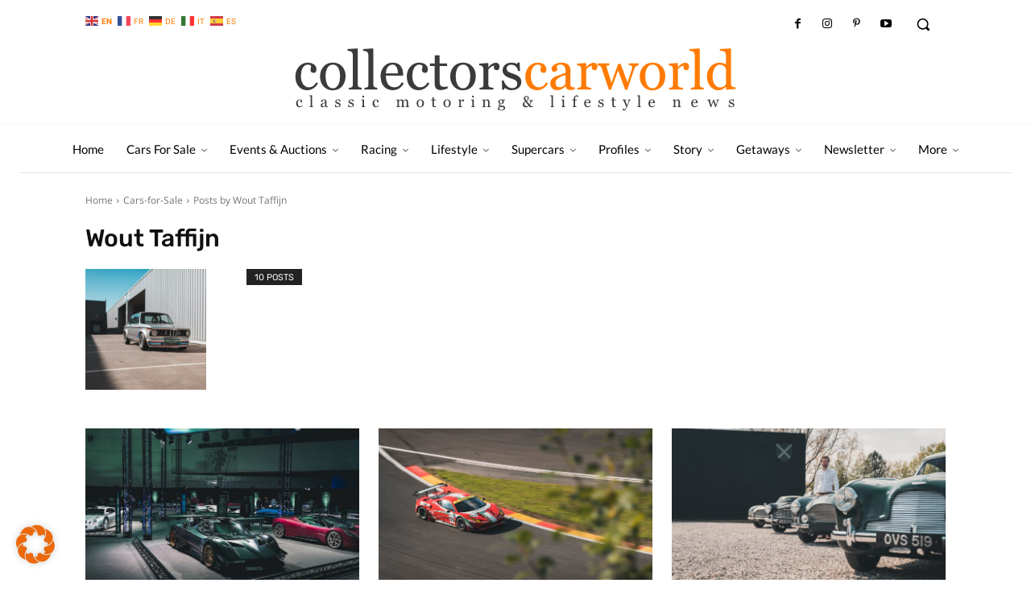

--- FILE ---
content_type: text/html; charset=UTF-8
request_url: https://collectorscarworld.com/author/wood-workz/
body_size: 102578
content:
<!doctype html >
<!--[if IE 8]>    <html class="ie8" lang="en"> <![endif]-->
<!--[if IE 9]>    <html class="ie9" lang="en"> <![endif]-->
<!--[if gt IE 8]><!--> <html lang="en-US" prefix="og: https://ogp.me/ns#"> <!--<![endif]-->
<head>
    <title>Wout Taffijn - collectorscarworld</title>
    <meta charset="UTF-8" />
    <meta name="viewport" content="width=device-width, initial-scale=1.0">
    <link rel="pingback" href="https://collectorscarworld.com/xmlrpc.php" />
    
<!-- [BEGIN] Metadata added via All-Meta-Tags plugin by Space X-Chimp ( https://www.spacexchimp.com ) -->
<meta name='google-site-verification' content='WskzQV1-Qee_8NJslH4SJKBh6VwBW7RAqq1s5vjhtjs' />
<!-- [END] Metadata added via All-Meta-Tags plugin by Space X-Chimp ( https://www.spacexchimp.com ) -->

<script type="text/javascript">
/* <![CDATA[ */
window.koko_analytics = {"url":"https:\/\/collectorscarworld.com\/wp-admin\/admin-ajax.php?action=koko_analytics_collect","site_url":"https:\/\/collectorscarworld.com","post_id":-1,"method":"fingerprint","use_cookie":false};
/* ]]> */
</script>
<script type="text/javascript">function rgmkInitGoogleMaps(){window.rgmkGoogleMapsCallback=true;try{jQuery(document).trigger("rgmkGoogleMapsLoad")}catch(err){}}</script><link rel="icon" type="image/png" href="/wp-content/uploads/2021/03/Favicon_01_00_OG.png">
<!-- Search Engine Optimization by Rank Math - https://rankmath.com/ -->
<meta name="robots" content="follow, noindex"/>
<meta property="og:locale" content="en_US" />
<meta property="og:type" content="profile" />
<meta property="og:title" content="Wout Taffijn - collectorscarworld" />
<meta property="og:url" content="https://collectorscarworld.com/author/wood-workz/" />
<meta property="og:site_name" content="collectorscarworld" />
<meta name="twitter:card" content="summary_large_image" />
<meta name="twitter:title" content="Wout Taffijn - collectorscarworld" />
<meta name="twitter:label1" content="Name" />
<meta name="twitter:data1" content="Wout Taffijn" />
<meta name="twitter:label2" content="Posts" />
<meta name="twitter:data2" content="10" />
<script type="application/ld+json" class="rank-math-schema">{"@context":"https://schema.org","@graph":[{"@type":"Person","@id":"https://collectorscarworld.com/#person","name":"Collectorscarworld"},{"@type":"WebSite","@id":"https://collectorscarworld.com/#website","url":"https://collectorscarworld.com","name":"Collectorscarworld","publisher":{"@id":"https://collectorscarworld.com/#person"},"inLanguage":"en-US"},{"@type":"ProfilePage","@id":"https://collectorscarworld.com/author/wood-workz/#webpage","url":"https://collectorscarworld.com/author/wood-workz/","name":"Wout Taffijn - collectorscarworld","isPartOf":{"@id":"https://collectorscarworld.com/#website"},"inLanguage":"en-US"},{"@type":"Person","@id":"https://collectorscarworld.com/author/wood-workz/","name":"Wout Taffijn","url":"https://collectorscarworld.com/author/wood-workz/","image":{"@type":"ImageObject","@id":"https://collectorscarworld.com/wp-content/uploads/2021/06/DSC4600s-1-150x150.jpg","url":"https://collectorscarworld.com/wp-content/uploads/2021/06/DSC4600s-1-150x150.jpg","caption":"Wout Taffijn","inLanguage":"en-US"},"mainEntityOfPage":{"@id":"https://collectorscarworld.com/author/wood-workz/#webpage"}}]}</script>
<!-- /Rank Math WordPress SEO plugin -->

<link rel="alternate" type="application/rss+xml" title="collectorscarworld &raquo; Feed" href="https://collectorscarworld.com/feed/" />
<link rel="alternate" type="application/rss+xml" title="collectorscarworld &raquo; Comments Feed" href="https://collectorscarworld.com/comments/feed/" />
<link rel="alternate" type="text/calendar" title="collectorscarworld &raquo; iCal Feed" href="https://collectorscarworld.com/events/?ical=1" />
<link rel="alternate" type="application/rss+xml" title="collectorscarworld &raquo; Posts by Wout Taffijn Feed" href="https://collectorscarworld.com/author/wood-workz/feed/" />
<style id='wp-img-auto-sizes-contain-inline-css' type='text/css'>
img:is([sizes=auto i],[sizes^="auto," i]){contain-intrinsic-size:3000px 1500px}
/*# sourceURL=wp-img-auto-sizes-contain-inline-css */
</style>
<link rel='stylesheet' id='sbi_styles-css' href='https://collectorscarworld.com/wp-content/plugins/instagram-feed/css/sbi-styles.min.css?ver=6.2.6' type='text/css' media='all' />
<style id='wp-emoji-styles-inline-css' type='text/css'>

	img.wp-smiley, img.emoji {
		display: inline !important;
		border: none !important;
		box-shadow: none !important;
		height: 1em !important;
		width: 1em !important;
		margin: 0 0.07em !important;
		vertical-align: -0.1em !important;
		background: none !important;
		padding: 0 !important;
	}
/*# sourceURL=wp-emoji-styles-inline-css */
</style>
<link rel='stylesheet' id='automatic-upload-images-css' href='https://collectorscarworld.com/wp-content/plugins/automatic-upload-images/public/css/automatic-upload-images-public.css?ver=1.0.0' type='text/css' media='all' />
<link rel='stylesheet' id='ppress-frontend-css' href='https://collectorscarworld.com/wp-content/plugins/wp-user-avatar/assets/css/frontend.min.css?ver=4.15.6' type='text/css' media='all' />
<link rel='stylesheet' id='ppress-flatpickr-css' href='https://collectorscarworld.com/wp-content/plugins/wp-user-avatar/assets/flatpickr/flatpickr.min.css?ver=4.15.6' type='text/css' media='all' />
<link rel='stylesheet' id='ppress-select2-css' href='https://collectorscarworld.com/wp-content/plugins/wp-user-avatar/assets/select2/select2.min.css?ver=6.9' type='text/css' media='all' />
<link rel='stylesheet' id='parente2-style-css' href='https://collectorscarworld.com/wp-content/themes/Newspaper/style.css?ver=6.9' type='text/css' media='all' />
<link rel='stylesheet' id='childe2-style-css' href='https://collectorscarworld.com/wp-content/themes/CCW/style.css?ver=6.9' type='text/css' media='all' />
<link rel='stylesheet' id='td-plugin-multi-purpose-css' href='https://collectorscarworld.com/wp-content/plugins/td-composer/td-multi-purpose/style.css?ver=3833ae26cf1f9d406448012ce1734aa1' type='text/css' media='all' />
<link rel='stylesheet' id='google-fonts-style-css' href='//collectorscarworld.com/wp-content/uploads/sgf-css/font-2478b0d3ebc9de087e7ef4038518519c.css' type='text/css' media='all' />
<link rel='stylesheet' id='borlabs-cookie-css' href='https://collectorscarworld.com/wp-content/cache/borlabs-cookie/borlabs-cookie_1_en.css?ver=2.2.67-14' type='text/css' media='all' />
<link rel='stylesheet' id='popup-maker-site-css' href='//collectorscarworld.com/wp-content/uploads/sgf-css/style-333d91c8724328819b6fbe25c41070bd.css' type='text/css' media='all' />
<link rel='stylesheet' id='td-multipurpose-css' href='https://collectorscarworld.com/wp-content/plugins/td-composer/assets/fonts/td-multipurpose/td-multipurpose.css?ver=3833ae26cf1f9d406448012ce1734aa1' type='text/css' media='all' />
<link rel='stylesheet' id='td-theme-css' href='https://collectorscarworld.com/wp-content/themes/CCW/style.css?ver=1.0' type='text/css' media='all' />
<style id='td-theme-inline-css' type='text/css'>@media (max-width:767px){.td-header-desktop-wrap{display:none}}@media (min-width:767px){.td-header-mobile-wrap{display:none}}</style>
<link rel='stylesheet' id='td-legacy-framework-front-style-css' href='https://collectorscarworld.com/wp-content/plugins/td-composer/legacy/Newspaper/assets/css/td_legacy_main.css?ver=3833ae26cf1f9d406448012ce1734aa1' type='text/css' media='all' />
<link rel='stylesheet' id='td-standard-pack-framework-front-style-css' href='https://collectorscarworld.com/wp-content/plugins/td-standard-pack/Newspaper/assets/css/td_standard_pack_main.css?ver=9c79b36358200da4c4662c5aa9454675' type='text/css' media='all' />
<link rel='stylesheet' id='tdb_style_cloud_templates_front-css' href='https://collectorscarworld.com/wp-content/plugins/td-cloud-library/assets/css/tdb_main.css?ver=34c58173fa732974ccb0ca4df5ede162' type='text/css' media='all' />
<!--n2css--><script type="text/javascript" src="https://collectorscarworld.com/wp-includes/js/jquery/jquery.min.js?ver=3.7.1" id="jquery-core-js"></script>
<script type="text/javascript" src="https://collectorscarworld.com/wp-includes/js/jquery/jquery-migrate.min.js?ver=3.4.1" id="jquery-migrate-js"></script>
<script type="text/javascript" src="https://collectorscarworld.com/wp-content/plugins/automatic-upload-images/public/js/automatic-upload-images-public.js?ver=1.0.0" id="automatic-upload-images-js"></script>
<script type="text/javascript" src="https://collectorscarworld.com/wp-content/plugins/wp-user-avatar/assets/flatpickr/flatpickr.min.js?ver=4.15.6" id="ppress-flatpickr-js"></script>
<script type="text/javascript" src="https://collectorscarworld.com/wp-content/plugins/wp-user-avatar/assets/select2/select2.min.js?ver=4.15.6" id="ppress-select2-js"></script>
<link rel="https://api.w.org/" href="https://collectorscarworld.com/wp-json/" /><link rel="alternate" title="JSON" type="application/json" href="https://collectorscarworld.com/wp-json/wp/v2/users/42" /><link rel="EditURI" type="application/rsd+xml" title="RSD" href="https://collectorscarworld.com/xmlrpc.php?rsd" />
<meta name="generator" content="WordPress 6.9" />
<meta name='google-site-verification' content='WskzQV1-Qee_8NJslH4SJKBh6VwBW7RAqq1s5vjhtjs' />
<meta name="tec-api-version" content="v1"><meta name="tec-api-origin" content="https://collectorscarworld.com"><link rel="alternate" href="https://collectorscarworld.com/wp-json/tribe/events/v1/" />
        <script type="text/javascript">
            var jQueryMigrateHelperHasSentDowngrade = false;

			window.onerror = function( msg, url, line, col, error ) {
				// Break out early, do not processing if a downgrade reqeust was already sent.
				if ( jQueryMigrateHelperHasSentDowngrade ) {
					return true;
                }

				var xhr = new XMLHttpRequest();
				var nonce = '0644f9d235';
				var jQueryFunctions = [
					'andSelf',
					'browser',
					'live',
					'boxModel',
					'support.boxModel',
					'size',
					'swap',
					'clean',
					'sub',
                ];
				var match_pattern = /\)\.(.+?) is not a function/;
                var erroredFunction = msg.match( match_pattern );

                // If there was no matching functions, do not try to downgrade.
                if ( null === erroredFunction || typeof erroredFunction !== 'object' || typeof erroredFunction[1] === "undefined" || -1 === jQueryFunctions.indexOf( erroredFunction[1] ) ) {
                    return true;
                }

                // Set that we've now attempted a downgrade request.
                jQueryMigrateHelperHasSentDowngrade = true;

				xhr.open( 'POST', 'https://collectorscarworld.com/wp-admin/admin-ajax.php' );
				xhr.setRequestHeader( 'Content-Type', 'application/x-www-form-urlencoded' );
				xhr.onload = function () {
					var response,
                        reload = false;

					if ( 200 === xhr.status ) {
                        try {
                        	response = JSON.parse( xhr.response );

                        	reload = response.data.reload;
                        } catch ( e ) {
                        	reload = false;
                        }
                    }

					// Automatically reload the page if a deprecation caused an automatic downgrade, ensure visitors get the best possible experience.
					if ( reload ) {
						location.reload();
                    }
				};

				xhr.send( encodeURI( 'action=jquery-migrate-downgrade-version&_wpnonce=' + nonce ) );

				// Suppress error alerts in older browsers
				return true;
			}
        </script>

		<!-- Analytics by WP Statistics - https://wp-statistics.com -->
<!--[if lt IE 9]><script src="https://cdnjs.cloudflare.com/ajax/libs/html5shiv/3.7.3/html5shiv.js"></script><![endif]-->
        <script>
        window.tdb_global_vars = {"wpRestUrl":"https:\/\/collectorscarworld.com\/wp-json\/","permalinkStructure":"\/%postname%\/"};
        window.tdb_p_autoload_vars = {"isAjax":false,"isAdminBarShowing":false,"autoloadScrollPercent":20};
    </script>
    
    <style id="tdb-global-colors">:root{--accent-color:#fff}</style>
	

<!-- JS generated by theme -->

<script>
    
    

	    var tdBlocksArray = []; //here we store all the items for the current page

	    // td_block class - each ajax block uses a object of this class for requests
	    function tdBlock() {
		    this.id = '';
		    this.block_type = 1; //block type id (1-234 etc)
		    this.atts = '';
		    this.td_column_number = '';
		    this.td_current_page = 1; //
		    this.post_count = 0; //from wp
		    this.found_posts = 0; //from wp
		    this.max_num_pages = 0; //from wp
		    this.td_filter_value = ''; //current live filter value
		    this.is_ajax_running = false;
		    this.td_user_action = ''; // load more or infinite loader (used by the animation)
		    this.header_color = '';
		    this.ajax_pagination_infinite_stop = ''; //show load more at page x
	    }

        // td_js_generator - mini detector
        ( function () {
            var htmlTag = document.getElementsByTagName("html")[0];

	        if ( navigator.userAgent.indexOf("MSIE 10.0") > -1 ) {
                htmlTag.className += ' ie10';
            }

            if ( !!navigator.userAgent.match(/Trident.*rv\:11\./) ) {
                htmlTag.className += ' ie11';
            }

	        if ( navigator.userAgent.indexOf("Edge") > -1 ) {
                htmlTag.className += ' ieEdge';
            }

            if ( /(iPad|iPhone|iPod)/g.test(navigator.userAgent) ) {
                htmlTag.className += ' td-md-is-ios';
            }

            var user_agent = navigator.userAgent.toLowerCase();
            if ( user_agent.indexOf("android") > -1 ) {
                htmlTag.className += ' td-md-is-android';
            }

            if ( -1 !== navigator.userAgent.indexOf('Mac OS X')  ) {
                htmlTag.className += ' td-md-is-os-x';
            }

            if ( /chrom(e|ium)/.test(navigator.userAgent.toLowerCase()) ) {
               htmlTag.className += ' td-md-is-chrome';
            }

            if ( -1 !== navigator.userAgent.indexOf('Firefox') ) {
                htmlTag.className += ' td-md-is-firefox';
            }

            if ( -1 !== navigator.userAgent.indexOf('Safari') && -1 === navigator.userAgent.indexOf('Chrome') ) {
                htmlTag.className += ' td-md-is-safari';
            }

            if( -1 !== navigator.userAgent.indexOf('IEMobile') ){
                htmlTag.className += ' td-md-is-iemobile';
            }

        })();

        var tdLocalCache = {};

        ( function () {
            "use strict";

            tdLocalCache = {
                data: {},
                remove: function (resource_id) {
                    delete tdLocalCache.data[resource_id];
                },
                exist: function (resource_id) {
                    return tdLocalCache.data.hasOwnProperty(resource_id) && tdLocalCache.data[resource_id] !== null;
                },
                get: function (resource_id) {
                    return tdLocalCache.data[resource_id];
                },
                set: function (resource_id, cachedData) {
                    tdLocalCache.remove(resource_id);
                    tdLocalCache.data[resource_id] = cachedData;
                }
            };
        })();

    
    
var td_viewport_interval_list=[{"limitBottom":767,"sidebarWidth":228},{"limitBottom":1018,"sidebarWidth":300},{"limitBottom":1140,"sidebarWidth":324}];
var td_animation_stack_effect="type0";
var tds_animation_stack=true;
var td_animation_stack_specific_selectors=".entry-thumb, img, .td-lazy-img";
var td_animation_stack_general_selectors=".td-animation-stack img, .td-animation-stack .entry-thumb, .post img, .td-animation-stack .td-lazy-img";
var tds_general_modal_image="yes";
var tds_video_playing_one="enabled";
var tds_video_pause_hidden="enabled";
var tds_video_lazy="enabled";
var tdc_is_installed="yes";
var td_ajax_url="https:\/\/collectorscarworld.com\/wp-admin\/admin-ajax.php?td_theme_name=Newspaper&v=12.6.2";
var td_get_template_directory_uri="https:\/\/collectorscarworld.com\/wp-content\/plugins\/td-composer\/legacy\/common";
var tds_snap_menu="";
var tds_logo_on_sticky="";
var tds_header_style="10";
var td_please_wait="Please wait...";
var td_email_user_pass_incorrect="User or password incorrect!";
var td_email_user_incorrect="Email or username incorrect!";
var td_email_incorrect="Email incorrect!";
var td_user_incorrect="Username incorrect!";
var td_email_user_empty="Email or username empty!";
var td_pass_empty="Pass empty!";
var td_pass_pattern_incorrect="Invalid Pass Pattern!";
var td_retype_pass_incorrect="Retyped Pass incorrect!";
var tds_more_articles_on_post_enable="";
var tds_more_articles_on_post_time_to_wait="";
var tds_more_articles_on_post_pages_distance_from_top=0;
var tds_captcha="";
var tds_theme_color_site_wide="#ff7b00";
var tds_smart_sidebar="";
var tdThemeName="Newspaper";
var tdThemeNameWl="Newspaper";
var td_magnific_popup_translation_tPrev="Previous (Left arrow key)";
var td_magnific_popup_translation_tNext="Next (Right arrow key)";
var td_magnific_popup_translation_tCounter="%curr% of %total%";
var td_magnific_popup_translation_ajax_tError="The content from %url% could not be loaded.";
var td_magnific_popup_translation_image_tError="The image #%curr% could not be loaded.";
var tdBlockNonce="229f961bec";
var tdMobileMenu="enabled";
var tdMobileSearch="enabled";
var tdDateNamesI18n={"month_names":["January","February","March","April","May","June","July","August","September","October","November","December"],"month_names_short":["Jan","Feb","Mar","Apr","May","Jun","Jul","Aug","Sep","Oct","Nov","Dec"],"day_names":["Sunday","Monday","Tuesday","Wednesday","Thursday","Friday","Saturday"],"day_names_short":["Sun","Mon","Tue","Wed","Thu","Fri","Sat"]};
var tdb_modal_confirm="Save";
var tdb_modal_cancel="Cancel";
var tdb_modal_confirm_alt="Yes";
var tdb_modal_cancel_alt="No";
var td_ad_background_click_link="";
var td_ad_background_click_target="";
</script>


<!-- Header style compiled by theme -->

<style>#td-mobile-nav,#td-mobile-nav .wpb_button,.td-search-wrap-mob{font-family:Lato}.td-page-content h1,.wpb_text_column h1{font-weight:bold}.td-page-content h2,.wpb_text_column h2{font-weight:500}.td-page-content h3,.wpb_text_column h3{font-weight:500}.td-page-content h4,.wpb_text_column h4{font-weight:500}.td-page-content h5,.wpb_text_column h5{font-weight:500}.td-page-content h6,.wpb_text_column h6{font-weight:500}:root{--td_theme_color:#ff7b00;--td_slider_text:rgba(255,123,0,0.7);--td_mobile_gradient_one_mob:rgba(0,0,0,0.85);--td_mobile_gradient_two_mob:rgba(52,81,35,0.75);--td_mobile_text_active_color:#b2d3a0;--td_page_title_color:#eb690b;--td_login_gradient_one:rgba(0,69,130,0.8);--td_login_gradient_two:rgba(38,134,146,0.8)}.td-header-style-12 .td-header-menu-wrap-full,.td-header-style-12 .td-affix,.td-grid-style-1.td-hover-1 .td-big-grid-post:hover .td-post-category,.td-grid-style-5.td-hover-1 .td-big-grid-post:hover .td-post-category,.td_category_template_3 .td-current-sub-category,.td_category_template_8 .td-category-header .td-category a.td-current-sub-category,.td_category_template_4 .td-category-siblings .td-category a:hover,.td_block_big_grid_9.td-grid-style-1 .td-post-category,.td_block_big_grid_9.td-grid-style-5 .td-post-category,.td-grid-style-6.td-hover-1 .td-module-thumb:after,.tdm-menu-active-style5 .td-header-menu-wrap .sf-menu>.current-menu-item>a,.tdm-menu-active-style5 .td-header-menu-wrap .sf-menu>.current-menu-ancestor>a,.tdm-menu-active-style5 .td-header-menu-wrap .sf-menu>.current-category-ancestor>a,.tdm-menu-active-style5 .td-header-menu-wrap .sf-menu>li>a:hover,.tdm-menu-active-style5 .td-header-menu-wrap .sf-menu>.sfHover>a{background-color:#ff7b00}.td_mega_menu_sub_cats .cur-sub-cat,.td-mega-span h3 a:hover,.td_mod_mega_menu:hover .entry-title a,.header-search-wrap .result-msg a:hover,.td-header-top-menu .td-drop-down-search .td_module_wrap:hover .entry-title a,.td-header-top-menu .td-icon-search:hover,.td-header-wrap .result-msg a:hover,.top-header-menu li a:hover,.top-header-menu .current-menu-item>a,.top-header-menu .current-menu-ancestor>a,.top-header-menu .current-category-ancestor>a,.td-social-icon-wrap>a:hover,.td-header-sp-top-widget .td-social-icon-wrap a:hover,.td_mod_related_posts:hover h3>a,.td-post-template-11 .td-related-title .td-related-left:hover,.td-post-template-11 .td-related-title .td-related-right:hover,.td-post-template-11 .td-related-title .td-cur-simple-item,.td-post-template-11 .td_block_related_posts .td-next-prev-wrap a:hover,.td-category-header .td-pulldown-category-filter-link:hover,.td-category-siblings .td-subcat-dropdown a:hover,.td-category-siblings .td-subcat-dropdown a.td-current-sub-category,.footer-text-wrap .footer-email-wrap a,.footer-social-wrap a:hover,.td_module_17 .td-read-more a:hover,.td_module_18 .td-read-more a:hover,.td_module_19 .td-post-author-name a:hover,.td-pulldown-syle-2 .td-subcat-dropdown:hover .td-subcat-more span,.td-pulldown-syle-2 .td-subcat-dropdown:hover .td-subcat-more i,.td-pulldown-syle-3 .td-subcat-dropdown:hover .td-subcat-more span,.td-pulldown-syle-3 .td-subcat-dropdown:hover .td-subcat-more i,.tdm-menu-active-style3 .tdm-header.td-header-wrap .sf-menu>.current-category-ancestor>a,.tdm-menu-active-style3 .tdm-header.td-header-wrap .sf-menu>.current-menu-ancestor>a,.tdm-menu-active-style3 .tdm-header.td-header-wrap .sf-menu>.current-menu-item>a,.tdm-menu-active-style3 .tdm-header.td-header-wrap .sf-menu>.sfHover>a,.tdm-menu-active-style3 .tdm-header.td-header-wrap .sf-menu>li>a:hover{color:#ff7b00}.td-mega-menu-page .wpb_content_element ul li a:hover,.td-theme-wrap .td-aj-search-results .td_module_wrap:hover .entry-title a,.td-theme-wrap .header-search-wrap .result-msg a:hover{color:#ff7b00!important}.td_category_template_8 .td-category-header .td-category a.td-current-sub-category,.td_category_template_4 .td-category-siblings .td-category a:hover,.tdm-menu-active-style4 .tdm-header .sf-menu>.current-menu-item>a,.tdm-menu-active-style4 .tdm-header .sf-menu>.current-menu-ancestor>a,.tdm-menu-active-style4 .tdm-header .sf-menu>.current-category-ancestor>a,.tdm-menu-active-style4 .tdm-header .sf-menu>li>a:hover,.tdm-menu-active-style4 .tdm-header .sf-menu>.sfHover>a{border-color:#ff7b00}.top-header-menu .current-menu-item>a,.top-header-menu .current-menu-ancestor>a,.top-header-menu .current-category-ancestor>a,.top-header-menu li a:hover,.td-header-sp-top-widget .td-icon-search:hover{color:#ff7b00}.td-header-wrap .td-header-sp-top-widget i.td-icon-font:hover{color:#ff7b00}.sf-menu>.current-menu-item>a:after,.sf-menu>.current-menu-ancestor>a:after,.sf-menu>.current-category-ancestor>a:after,.sf-menu>li:hover>a:after,.sf-menu>.sfHover>a:after,.td_block_mega_menu .td-next-prev-wrap a:hover,.td-mega-span .td-post-category:hover,.td-header-wrap .black-menu .sf-menu>li>a:hover,.td-header-wrap .black-menu .sf-menu>.current-menu-ancestor>a,.td-header-wrap .black-menu .sf-menu>.sfHover>a,.td-header-wrap .black-menu .sf-menu>.current-menu-item>a,.td-header-wrap .black-menu .sf-menu>.current-menu-ancestor>a,.td-header-wrap .black-menu .sf-menu>.current-category-ancestor>a,.tdm-menu-active-style5 .tdm-header .td-header-menu-wrap .sf-menu>.current-menu-item>a,.tdm-menu-active-style5 .tdm-header .td-header-menu-wrap .sf-menu>.current-menu-ancestor>a,.tdm-menu-active-style5 .tdm-header .td-header-menu-wrap .sf-menu>.current-category-ancestor>a,.tdm-menu-active-style5 .tdm-header .td-header-menu-wrap .sf-menu>li>a:hover,.tdm-menu-active-style5 .tdm-header .td-header-menu-wrap .sf-menu>.sfHover>a{background-color:#ff7b00}.td_block_mega_menu .td-next-prev-wrap a:hover,.tdm-menu-active-style4 .tdm-header .sf-menu>.current-menu-item>a,.tdm-menu-active-style4 .tdm-header .sf-menu>.current-menu-ancestor>a,.tdm-menu-active-style4 .tdm-header .sf-menu>.current-category-ancestor>a,.tdm-menu-active-style4 .tdm-header .sf-menu>li>a:hover,.tdm-menu-active-style4 .tdm-header .sf-menu>.sfHover>a{border-color:#ff7b00}.header-search-wrap .td-drop-down-search:before{border-color:transparent transparent #ff7b00 transparent}.td_mega_menu_sub_cats .cur-sub-cat,.td_mod_mega_menu:hover .entry-title a,.td-theme-wrap .sf-menu ul .td-menu-item>a:hover,.td-theme-wrap .sf-menu ul .sfHover>a,.td-theme-wrap .sf-menu ul .current-menu-ancestor>a,.td-theme-wrap .sf-menu ul .current-category-ancestor>a,.td-theme-wrap .sf-menu ul .current-menu-item>a,.tdm-menu-active-style3 .tdm-header.td-header-wrap .sf-menu>.current-menu-item>a,.tdm-menu-active-style3 .tdm-header.td-header-wrap .sf-menu>.current-menu-ancestor>a,.tdm-menu-active-style3 .tdm-header.td-header-wrap .sf-menu>.current-category-ancestor>a,.tdm-menu-active-style3 .tdm-header.td-header-wrap .sf-menu>li>a:hover,.tdm-menu-active-style3 .tdm-header.td-header-wrap .sf-menu>.sfHover>a{color:#ff7b00}.td-header-wrap .td-header-menu-wrap .sf-menu>li>a,.td-header-wrap .td-header-menu-social .td-social-icon-wrap a,.td-header-style-4 .td-header-menu-social .td-social-icon-wrap i,.td-header-style-5 .td-header-menu-social .td-social-icon-wrap i,.td-header-style-6 .td-header-menu-social .td-social-icon-wrap i,.td-header-style-12 .td-header-menu-social .td-social-icon-wrap i,.td-header-wrap .header-search-wrap #td-header-search-button .td-icon-search{color:#3a3a3a}.td-header-wrap .td-header-menu-social+.td-search-wrapper #td-header-search-button:before{background-color:#3a3a3a}.td-affix .sf-menu>.current-menu-item>a:after,.td-affix .sf-menu>.current-menu-ancestor>a:after,.td-affix .sf-menu>.current-category-ancestor>a:after,.td-affix .sf-menu>li:hover>a:after,.td-affix .sf-menu>.sfHover>a:after,.td-header-wrap .td-affix .black-menu .sf-menu>li>a:hover,.td-header-wrap .td-affix .black-menu .sf-menu>.current-menu-ancestor>a,.td-header-wrap .td-affix .black-menu .sf-menu>.sfHover>a,.td-affix .header-search-wrap .td-drop-down-search:after,.td-affix .header-search-wrap .td-drop-down-search .btn:hover,.td-header-wrap .td-affix .black-menu .sf-menu>.current-menu-item>a,.td-header-wrap .td-affix .black-menu .sf-menu>.current-menu-ancestor>a,.td-header-wrap .td-affix .black-menu .sf-menu>.current-category-ancestor>a,.tdm-menu-active-style5 .tdm-header .td-header-menu-wrap.td-affix .sf-menu>.current-menu-item>a,.tdm-menu-active-style5 .tdm-header .td-header-menu-wrap.td-affix .sf-menu>.current-menu-ancestor>a,.tdm-menu-active-style5 .tdm-header .td-header-menu-wrap.td-affix .sf-menu>.current-category-ancestor>a,.tdm-menu-active-style5 .tdm-header .td-header-menu-wrap.td-affix .sf-menu>li>a:hover,.tdm-menu-active-style5 .tdm-header .td-header-menu-wrap.td-affix .sf-menu>.sfHover>a{background-color:#ff7b00}.td-affix .header-search-wrap .td-drop-down-search:before{border-color:transparent transparent #ff7b00 transparent}.tdm-menu-active-style4 .tdm-header .td-affix .sf-menu>.current-menu-item>a,.tdm-menu-active-style4 .tdm-header .td-affix .sf-menu>.current-menu-ancestor>a,.tdm-menu-active-style4 .tdm-header .td-affix .sf-menu>.current-category-ancestor>a,.tdm-menu-active-style4 .tdm-header .td-affix .sf-menu>li>a:hover,.tdm-menu-active-style4 .tdm-header .td-affix .sf-menu>.sfHover>a{border-color:#ff7b00}.td-theme-wrap .td-affix .sf-menu ul .td-menu-item>a:hover,.td-theme-wrap .td-affix .sf-menu ul .sfHover>a,.td-theme-wrap .td-affix .sf-menu ul .current-menu-ancestor>a,.td-theme-wrap .td-affix .sf-menu ul .current-category-ancestor>a,.td-theme-wrap .td-affix .sf-menu ul .current-menu-item>a,.tdm-menu-active-style3 .tdm-header .td-affix .sf-menu>.current-menu-item>a,.tdm-menu-active-style3 .tdm-header .td-affix .sf-menu>.current-menu-ancestor>a,.tdm-menu-active-style3 .tdm-header .td-affix .sf-menu>.current-category-ancestor>a,.tdm-menu-active-style3 .tdm-header .td-affix .sf-menu>li>a:hover,.tdm-menu-active-style3 .tdm-header .td-affix .sf-menu>.sfHover>a{color:#ff7b00}.td-header-wrap .td-header-menu-wrap.td-affix .sf-menu>li>a,.td-header-wrap .td-affix .td-header-menu-social .td-social-icon-wrap a,.td-header-style-4 .td-affix .td-header-menu-social .td-social-icon-wrap i,.td-header-style-5 .td-affix .td-header-menu-social .td-social-icon-wrap i,.td-header-style-6 .td-affix .td-header-menu-social .td-social-icon-wrap i,.td-header-style-12 .td-affix .td-header-menu-social .td-social-icon-wrap i,.td-header-wrap .td-affix .header-search-wrap .td-icon-search{color:#ffffff}.td-header-wrap .td-affix .td-header-menu-social+.td-search-wrapper #td-header-search-button:before{background-color:#ffffff}.td-header-wrap .td-header-menu-social .td-social-icon-wrap a{color:#3d3d3d}.td-header-wrap .td-header-menu-social .td-social-icon-wrap:hover i{color:#ff7b00}.td-theme-wrap .td-mega-span h3 a{color:#ffffff}.td-theme-wrap .td-mega-menu .td-next-prev-wrap a{color:#ff7b00}.td-theme-wrap .td-mega-menu .td-next-prev-wrap a{border-color:#ff7b00}.td-theme-wrap .td_mega_menu_sub_cats a{color:#ffffff}.td-theme-wrap .sf-menu .td_mega_menu_sub_cats .cur-sub-cat,.td-theme-wrap .td-mega-menu ul{border-color:#ff7b00}.td-theme-wrap .td_mega_menu_sub_cats:after{background-color:#ff7b00}.td-theme-wrap .td_mod_mega_menu:hover .entry-title a,.td-theme-wrap .sf-menu .td_mega_menu_sub_cats .cur-sub-cat{color:#ff7b00}.td-theme-wrap .sf-menu .td-mega-menu .td-post-category:hover,.td-theme-wrap .td-mega-menu .td-next-prev-wrap a:hover{background-color:#ff7b00}.td-theme-wrap .td-mega-menu .td-next-prev-wrap a:hover{border-color:#ff7b00}.td-theme-wrap .td-aj-search-results .td-module-title a,.td-theme-wrap #td-header-search,.td-theme-wrap .header-search-wrap .result-msg a{color:#000000}.td-theme-wrap .header-search-wrap .td-drop-down-search .btn:hover,.td-theme-wrap .td-aj-search-results .td_module_wrap:hover .entry-title a,.td-theme-wrap .header-search-wrap .result-msg a:hover{color:#ff7b00!important}.td-header-wrap .td-logo-text-container .td-logo-text{color:#eb690b}.td-theme-wrap .sf-menu .td-normal-menu .sub-menu .td-menu-item>a{color:#260300}.td-theme-wrap .sf-menu .td-normal-menu .td-menu-item>a:hover,.td-theme-wrap .sf-menu .td-normal-menu .sfHover>a,.td-theme-wrap .sf-menu .td-normal-menu .current-menu-ancestor>a,.td-theme-wrap .sf-menu .td-normal-menu .current-category-ancestor>a,.td-theme-wrap .sf-menu .td-normal-menu .current-menu-item>a{color:#eb690b}.td-header-bg:before{background-position:center center}.td-footer-wrapper .footer-social-wrap .td-icon-font{color:#ffffff}.td-footer-wrapper .footer-social-wrap i.td-icon-font:hover{color:#eb690b}.td-sub-footer-container,.td-subfooter-menu li a{color:#ffffff}.td-subfooter-menu li a:hover{color:#eb690b}.td-footer-wrapper .block-title>span,.td-footer-wrapper .block-title>a,.td-footer-wrapper .widgettitle,.td-theme-wrap .td-footer-wrapper .td-container .td-block-title>*,.td-theme-wrap .td-footer-wrapper .td_block_template_6 .td-block-title:before{color:#eb690b}.post .td-post-header .entry-title{color:#eb690b}.td_module_15 .entry-title a{color:#eb690b}.td-module-meta-info .td-post-author-name a{color:#eb690b}#td-mobile-nav,#td-mobile-nav .wpb_button,.td-search-wrap-mob{font-family:Lato}.td-page-content h1,.wpb_text_column h1{font-weight:bold}.td-page-content h2,.wpb_text_column h2{font-weight:500}.td-page-content h3,.wpb_text_column h3{font-weight:500}.td-page-content h4,.wpb_text_column h4{font-weight:500}.td-page-content h5,.wpb_text_column h5{font-weight:500}.td-page-content h6,.wpb_text_column h6{font-weight:500}:root{--td_theme_color:#ff7b00;--td_slider_text:rgba(255,123,0,0.7);--td_mobile_gradient_one_mob:rgba(0,0,0,0.85);--td_mobile_gradient_two_mob:rgba(52,81,35,0.75);--td_mobile_text_active_color:#b2d3a0;--td_page_title_color:#eb690b;--td_login_gradient_one:rgba(0,69,130,0.8);--td_login_gradient_two:rgba(38,134,146,0.8)}.td-header-style-12 .td-header-menu-wrap-full,.td-header-style-12 .td-affix,.td-grid-style-1.td-hover-1 .td-big-grid-post:hover .td-post-category,.td-grid-style-5.td-hover-1 .td-big-grid-post:hover .td-post-category,.td_category_template_3 .td-current-sub-category,.td_category_template_8 .td-category-header .td-category a.td-current-sub-category,.td_category_template_4 .td-category-siblings .td-category a:hover,.td_block_big_grid_9.td-grid-style-1 .td-post-category,.td_block_big_grid_9.td-grid-style-5 .td-post-category,.td-grid-style-6.td-hover-1 .td-module-thumb:after,.tdm-menu-active-style5 .td-header-menu-wrap .sf-menu>.current-menu-item>a,.tdm-menu-active-style5 .td-header-menu-wrap .sf-menu>.current-menu-ancestor>a,.tdm-menu-active-style5 .td-header-menu-wrap .sf-menu>.current-category-ancestor>a,.tdm-menu-active-style5 .td-header-menu-wrap .sf-menu>li>a:hover,.tdm-menu-active-style5 .td-header-menu-wrap .sf-menu>.sfHover>a{background-color:#ff7b00}.td_mega_menu_sub_cats .cur-sub-cat,.td-mega-span h3 a:hover,.td_mod_mega_menu:hover .entry-title a,.header-search-wrap .result-msg a:hover,.td-header-top-menu .td-drop-down-search .td_module_wrap:hover .entry-title a,.td-header-top-menu .td-icon-search:hover,.td-header-wrap .result-msg a:hover,.top-header-menu li a:hover,.top-header-menu .current-menu-item>a,.top-header-menu .current-menu-ancestor>a,.top-header-menu .current-category-ancestor>a,.td-social-icon-wrap>a:hover,.td-header-sp-top-widget .td-social-icon-wrap a:hover,.td_mod_related_posts:hover h3>a,.td-post-template-11 .td-related-title .td-related-left:hover,.td-post-template-11 .td-related-title .td-related-right:hover,.td-post-template-11 .td-related-title .td-cur-simple-item,.td-post-template-11 .td_block_related_posts .td-next-prev-wrap a:hover,.td-category-header .td-pulldown-category-filter-link:hover,.td-category-siblings .td-subcat-dropdown a:hover,.td-category-siblings .td-subcat-dropdown a.td-current-sub-category,.footer-text-wrap .footer-email-wrap a,.footer-social-wrap a:hover,.td_module_17 .td-read-more a:hover,.td_module_18 .td-read-more a:hover,.td_module_19 .td-post-author-name a:hover,.td-pulldown-syle-2 .td-subcat-dropdown:hover .td-subcat-more span,.td-pulldown-syle-2 .td-subcat-dropdown:hover .td-subcat-more i,.td-pulldown-syle-3 .td-subcat-dropdown:hover .td-subcat-more span,.td-pulldown-syle-3 .td-subcat-dropdown:hover .td-subcat-more i,.tdm-menu-active-style3 .tdm-header.td-header-wrap .sf-menu>.current-category-ancestor>a,.tdm-menu-active-style3 .tdm-header.td-header-wrap .sf-menu>.current-menu-ancestor>a,.tdm-menu-active-style3 .tdm-header.td-header-wrap .sf-menu>.current-menu-item>a,.tdm-menu-active-style3 .tdm-header.td-header-wrap .sf-menu>.sfHover>a,.tdm-menu-active-style3 .tdm-header.td-header-wrap .sf-menu>li>a:hover{color:#ff7b00}.td-mega-menu-page .wpb_content_element ul li a:hover,.td-theme-wrap .td-aj-search-results .td_module_wrap:hover .entry-title a,.td-theme-wrap .header-search-wrap .result-msg a:hover{color:#ff7b00!important}.td_category_template_8 .td-category-header .td-category a.td-current-sub-category,.td_category_template_4 .td-category-siblings .td-category a:hover,.tdm-menu-active-style4 .tdm-header .sf-menu>.current-menu-item>a,.tdm-menu-active-style4 .tdm-header .sf-menu>.current-menu-ancestor>a,.tdm-menu-active-style4 .tdm-header .sf-menu>.current-category-ancestor>a,.tdm-menu-active-style4 .tdm-header .sf-menu>li>a:hover,.tdm-menu-active-style4 .tdm-header .sf-menu>.sfHover>a{border-color:#ff7b00}.top-header-menu .current-menu-item>a,.top-header-menu .current-menu-ancestor>a,.top-header-menu .current-category-ancestor>a,.top-header-menu li a:hover,.td-header-sp-top-widget .td-icon-search:hover{color:#ff7b00}.td-header-wrap .td-header-sp-top-widget i.td-icon-font:hover{color:#ff7b00}.sf-menu>.current-menu-item>a:after,.sf-menu>.current-menu-ancestor>a:after,.sf-menu>.current-category-ancestor>a:after,.sf-menu>li:hover>a:after,.sf-menu>.sfHover>a:after,.td_block_mega_menu .td-next-prev-wrap a:hover,.td-mega-span .td-post-category:hover,.td-header-wrap .black-menu .sf-menu>li>a:hover,.td-header-wrap .black-menu .sf-menu>.current-menu-ancestor>a,.td-header-wrap .black-menu .sf-menu>.sfHover>a,.td-header-wrap .black-menu .sf-menu>.current-menu-item>a,.td-header-wrap .black-menu .sf-menu>.current-menu-ancestor>a,.td-header-wrap .black-menu .sf-menu>.current-category-ancestor>a,.tdm-menu-active-style5 .tdm-header .td-header-menu-wrap .sf-menu>.current-menu-item>a,.tdm-menu-active-style5 .tdm-header .td-header-menu-wrap .sf-menu>.current-menu-ancestor>a,.tdm-menu-active-style5 .tdm-header .td-header-menu-wrap .sf-menu>.current-category-ancestor>a,.tdm-menu-active-style5 .tdm-header .td-header-menu-wrap .sf-menu>li>a:hover,.tdm-menu-active-style5 .tdm-header .td-header-menu-wrap .sf-menu>.sfHover>a{background-color:#ff7b00}.td_block_mega_menu .td-next-prev-wrap a:hover,.tdm-menu-active-style4 .tdm-header .sf-menu>.current-menu-item>a,.tdm-menu-active-style4 .tdm-header .sf-menu>.current-menu-ancestor>a,.tdm-menu-active-style4 .tdm-header .sf-menu>.current-category-ancestor>a,.tdm-menu-active-style4 .tdm-header .sf-menu>li>a:hover,.tdm-menu-active-style4 .tdm-header .sf-menu>.sfHover>a{border-color:#ff7b00}.header-search-wrap .td-drop-down-search:before{border-color:transparent transparent #ff7b00 transparent}.td_mega_menu_sub_cats .cur-sub-cat,.td_mod_mega_menu:hover .entry-title a,.td-theme-wrap .sf-menu ul .td-menu-item>a:hover,.td-theme-wrap .sf-menu ul .sfHover>a,.td-theme-wrap .sf-menu ul .current-menu-ancestor>a,.td-theme-wrap .sf-menu ul .current-category-ancestor>a,.td-theme-wrap .sf-menu ul .current-menu-item>a,.tdm-menu-active-style3 .tdm-header.td-header-wrap .sf-menu>.current-menu-item>a,.tdm-menu-active-style3 .tdm-header.td-header-wrap .sf-menu>.current-menu-ancestor>a,.tdm-menu-active-style3 .tdm-header.td-header-wrap .sf-menu>.current-category-ancestor>a,.tdm-menu-active-style3 .tdm-header.td-header-wrap .sf-menu>li>a:hover,.tdm-menu-active-style3 .tdm-header.td-header-wrap .sf-menu>.sfHover>a{color:#ff7b00}.td-header-wrap .td-header-menu-wrap .sf-menu>li>a,.td-header-wrap .td-header-menu-social .td-social-icon-wrap a,.td-header-style-4 .td-header-menu-social .td-social-icon-wrap i,.td-header-style-5 .td-header-menu-social .td-social-icon-wrap i,.td-header-style-6 .td-header-menu-social .td-social-icon-wrap i,.td-header-style-12 .td-header-menu-social .td-social-icon-wrap i,.td-header-wrap .header-search-wrap #td-header-search-button .td-icon-search{color:#3a3a3a}.td-header-wrap .td-header-menu-social+.td-search-wrapper #td-header-search-button:before{background-color:#3a3a3a}.td-affix .sf-menu>.current-menu-item>a:after,.td-affix .sf-menu>.current-menu-ancestor>a:after,.td-affix .sf-menu>.current-category-ancestor>a:after,.td-affix .sf-menu>li:hover>a:after,.td-affix .sf-menu>.sfHover>a:after,.td-header-wrap .td-affix .black-menu .sf-menu>li>a:hover,.td-header-wrap .td-affix .black-menu .sf-menu>.current-menu-ancestor>a,.td-header-wrap .td-affix .black-menu .sf-menu>.sfHover>a,.td-affix .header-search-wrap .td-drop-down-search:after,.td-affix .header-search-wrap .td-drop-down-search .btn:hover,.td-header-wrap .td-affix .black-menu .sf-menu>.current-menu-item>a,.td-header-wrap .td-affix .black-menu .sf-menu>.current-menu-ancestor>a,.td-header-wrap .td-affix .black-menu .sf-menu>.current-category-ancestor>a,.tdm-menu-active-style5 .tdm-header .td-header-menu-wrap.td-affix .sf-menu>.current-menu-item>a,.tdm-menu-active-style5 .tdm-header .td-header-menu-wrap.td-affix .sf-menu>.current-menu-ancestor>a,.tdm-menu-active-style5 .tdm-header .td-header-menu-wrap.td-affix .sf-menu>.current-category-ancestor>a,.tdm-menu-active-style5 .tdm-header .td-header-menu-wrap.td-affix .sf-menu>li>a:hover,.tdm-menu-active-style5 .tdm-header .td-header-menu-wrap.td-affix .sf-menu>.sfHover>a{background-color:#ff7b00}.td-affix .header-search-wrap .td-drop-down-search:before{border-color:transparent transparent #ff7b00 transparent}.tdm-menu-active-style4 .tdm-header .td-affix .sf-menu>.current-menu-item>a,.tdm-menu-active-style4 .tdm-header .td-affix .sf-menu>.current-menu-ancestor>a,.tdm-menu-active-style4 .tdm-header .td-affix .sf-menu>.current-category-ancestor>a,.tdm-menu-active-style4 .tdm-header .td-affix .sf-menu>li>a:hover,.tdm-menu-active-style4 .tdm-header .td-affix .sf-menu>.sfHover>a{border-color:#ff7b00}.td-theme-wrap .td-affix .sf-menu ul .td-menu-item>a:hover,.td-theme-wrap .td-affix .sf-menu ul .sfHover>a,.td-theme-wrap .td-affix .sf-menu ul .current-menu-ancestor>a,.td-theme-wrap .td-affix .sf-menu ul .current-category-ancestor>a,.td-theme-wrap .td-affix .sf-menu ul .current-menu-item>a,.tdm-menu-active-style3 .tdm-header .td-affix .sf-menu>.current-menu-item>a,.tdm-menu-active-style3 .tdm-header .td-affix .sf-menu>.current-menu-ancestor>a,.tdm-menu-active-style3 .tdm-header .td-affix .sf-menu>.current-category-ancestor>a,.tdm-menu-active-style3 .tdm-header .td-affix .sf-menu>li>a:hover,.tdm-menu-active-style3 .tdm-header .td-affix .sf-menu>.sfHover>a{color:#ff7b00}.td-header-wrap .td-header-menu-wrap.td-affix .sf-menu>li>a,.td-header-wrap .td-affix .td-header-menu-social .td-social-icon-wrap a,.td-header-style-4 .td-affix .td-header-menu-social .td-social-icon-wrap i,.td-header-style-5 .td-affix .td-header-menu-social .td-social-icon-wrap i,.td-header-style-6 .td-affix .td-header-menu-social .td-social-icon-wrap i,.td-header-style-12 .td-affix .td-header-menu-social .td-social-icon-wrap i,.td-header-wrap .td-affix .header-search-wrap .td-icon-search{color:#ffffff}.td-header-wrap .td-affix .td-header-menu-social+.td-search-wrapper #td-header-search-button:before{background-color:#ffffff}.td-header-wrap .td-header-menu-social .td-social-icon-wrap a{color:#3d3d3d}.td-header-wrap .td-header-menu-social .td-social-icon-wrap:hover i{color:#ff7b00}.td-theme-wrap .td-mega-span h3 a{color:#ffffff}.td-theme-wrap .td-mega-menu .td-next-prev-wrap a{color:#ff7b00}.td-theme-wrap .td-mega-menu .td-next-prev-wrap a{border-color:#ff7b00}.td-theme-wrap .td_mega_menu_sub_cats a{color:#ffffff}.td-theme-wrap .sf-menu .td_mega_menu_sub_cats .cur-sub-cat,.td-theme-wrap .td-mega-menu ul{border-color:#ff7b00}.td-theme-wrap .td_mega_menu_sub_cats:after{background-color:#ff7b00}.td-theme-wrap .td_mod_mega_menu:hover .entry-title a,.td-theme-wrap .sf-menu .td_mega_menu_sub_cats .cur-sub-cat{color:#ff7b00}.td-theme-wrap .sf-menu .td-mega-menu .td-post-category:hover,.td-theme-wrap .td-mega-menu .td-next-prev-wrap a:hover{background-color:#ff7b00}.td-theme-wrap .td-mega-menu .td-next-prev-wrap a:hover{border-color:#ff7b00}.td-theme-wrap .td-aj-search-results .td-module-title a,.td-theme-wrap #td-header-search,.td-theme-wrap .header-search-wrap .result-msg a{color:#000000}.td-theme-wrap .header-search-wrap .td-drop-down-search .btn:hover,.td-theme-wrap .td-aj-search-results .td_module_wrap:hover .entry-title a,.td-theme-wrap .header-search-wrap .result-msg a:hover{color:#ff7b00!important}.td-header-wrap .td-logo-text-container .td-logo-text{color:#eb690b}.td-theme-wrap .sf-menu .td-normal-menu .sub-menu .td-menu-item>a{color:#260300}.td-theme-wrap .sf-menu .td-normal-menu .td-menu-item>a:hover,.td-theme-wrap .sf-menu .td-normal-menu .sfHover>a,.td-theme-wrap .sf-menu .td-normal-menu .current-menu-ancestor>a,.td-theme-wrap .sf-menu .td-normal-menu .current-category-ancestor>a,.td-theme-wrap .sf-menu .td-normal-menu .current-menu-item>a{color:#eb690b}.td-header-bg:before{background-position:center center}.td-footer-wrapper .footer-social-wrap .td-icon-font{color:#ffffff}.td-footer-wrapper .footer-social-wrap i.td-icon-font:hover{color:#eb690b}.td-sub-footer-container,.td-subfooter-menu li a{color:#ffffff}.td-subfooter-menu li a:hover{color:#eb690b}.td-footer-wrapper .block-title>span,.td-footer-wrapper .block-title>a,.td-footer-wrapper .widgettitle,.td-theme-wrap .td-footer-wrapper .td-container .td-block-title>*,.td-theme-wrap .td-footer-wrapper .td_block_template_6 .td-block-title:before{color:#eb690b}.post .td-post-header .entry-title{color:#eb690b}.td_module_15 .entry-title a{color:#eb690b}.td-module-meta-info .td-post-author-name a{color:#eb690b}</style>

		<style type="text/css" id="wp-custom-css">
			/* General Table Styles Adjustments */
.pmpro_table {
	border: none;
}
.pmpro_table th,
.pmpro_table td {
	border: none;
	padding: 10px 0;
}
.pmpro_table td {
	border-top: 1px solid #dcd7ca;
}

/* Restricted Content Messages Adjustments */
.pmpro_content_message {
	background: #fff;
	border: 1px solid #dcd7ca;
	padding: 1em 1em 1em 1em;
	text-align: center;
}

/* Replicating Theme's "Button" Appearance for Plugin Buttons with .pmpro_btn Class Selector */
.pmpro_btn, .pmpro_btn:link, .pmpro_content_message a, .pmpro_content_message a:link {
	-webkit-appearance: none;
	-moz-appearance: none;
	background: #FF7B00;
	border: none;
	border-radius: 0;
	color: #fff;
	cursor: pointer;
	display: inline-block;
	font-family: 'Roboto',sans-serif
	font-size: 1.5rem;
	font-weight: 600;
	letter-spacing: 0.0333em;
	line-height: 1.25;
	margin: 20px;
	opacity: 1;
	padding: 1.1em 1.44em;
	text-align: center;
	text-decoration: none;
	text-transform: uppercase;
	transition: opacity 0.15s linear;
}
.pmpro_btn:focus,
.pmpro_btn:hover {
	text-decoration: underline;
}

/* Checkout and Billing Page Adjustments */
.pmpro_checkout h3 span.pmpro_checkout-h3-msg {
  display: block;
  margin-bottom: 1em;
}

/* Membership Account Page Adjustments */
#pmpro_account .pmpro_box {
	border: none;
	margin: 0;
	padding: 0;
}
#pmpro_account #pmpro_account-membership .pmpro_table td:nth-child(1) {
    width: 300px;
}
#pmpro_account #pmpro_account-membership .pmpro_table thead th:last-child,
#pmpro_account #pmpro_account-membership .pmpro_table tbody td:last-child {
	display: none;
}
#pmpro_account #pmpro_account-membership .pmpro_table .pmpro_actionlinks,
#pmpro_account #pmpro_account-profile .pmpro_actionlinks {
	margin-top: .5em;
	font-size: 1.5rem;
}
#pmpro_actionlink-levels {
	display: none;
}

/* Membership Levels Page (using the Advanced Levels Page Shortcode Add On - https://www.paidmembershipspro.com/add-ons/pmpro-advanced-levels-shortcode/) */
.singular .pmpro_level .entry-header {
  background: none;
}
.pmpro_level:nth-child(2) {
  background: #fff;
  margin-top: -40px;
  padding: 40px 0 40px 0;
}		</style>
		
<!-- Button style compiled by theme -->

<style>.tdm-btn-style1{background-color:#ff7b00}.tdm-btn-style2:before{border-color:#ff7b00}.tdm-btn-style2{color:#ff7b00}.tdm-btn-style3{-webkit-box-shadow:0 2px 16px #ff7b00;-moz-box-shadow:0 2px 16px #ff7b00;box-shadow:0 2px 16px #ff7b00}.tdm-btn-style3:hover{-webkit-box-shadow:0 4px 26px #ff7b00;-moz-box-shadow:0 4px 26px #ff7b00;box-shadow:0 4px 26px #ff7b00}</style>

	<style id="tdw-css-placeholder">.widget{font-family:Lato!important;font-size:14px!important;font-weight:300!important}.td-social-boxed .td_social_type{width:50%!important}.td-author-description{display:none!important}</style><style id='global-styles-inline-css' type='text/css'>
:root{--wp--preset--aspect-ratio--square: 1;--wp--preset--aspect-ratio--4-3: 4/3;--wp--preset--aspect-ratio--3-4: 3/4;--wp--preset--aspect-ratio--3-2: 3/2;--wp--preset--aspect-ratio--2-3: 2/3;--wp--preset--aspect-ratio--16-9: 16/9;--wp--preset--aspect-ratio--9-16: 9/16;--wp--preset--color--black: #000000;--wp--preset--color--cyan-bluish-gray: #abb8c3;--wp--preset--color--white: #ffffff;--wp--preset--color--pale-pink: #f78da7;--wp--preset--color--vivid-red: #cf2e2e;--wp--preset--color--luminous-vivid-orange: #ff6900;--wp--preset--color--luminous-vivid-amber: #fcb900;--wp--preset--color--light-green-cyan: #7bdcb5;--wp--preset--color--vivid-green-cyan: #00d084;--wp--preset--color--pale-cyan-blue: #8ed1fc;--wp--preset--color--vivid-cyan-blue: #0693e3;--wp--preset--color--vivid-purple: #9b51e0;--wp--preset--gradient--vivid-cyan-blue-to-vivid-purple: linear-gradient(135deg,rgb(6,147,227) 0%,rgb(155,81,224) 100%);--wp--preset--gradient--light-green-cyan-to-vivid-green-cyan: linear-gradient(135deg,rgb(122,220,180) 0%,rgb(0,208,130) 100%);--wp--preset--gradient--luminous-vivid-amber-to-luminous-vivid-orange: linear-gradient(135deg,rgb(252,185,0) 0%,rgb(255,105,0) 100%);--wp--preset--gradient--luminous-vivid-orange-to-vivid-red: linear-gradient(135deg,rgb(255,105,0) 0%,rgb(207,46,46) 100%);--wp--preset--gradient--very-light-gray-to-cyan-bluish-gray: linear-gradient(135deg,rgb(238,238,238) 0%,rgb(169,184,195) 100%);--wp--preset--gradient--cool-to-warm-spectrum: linear-gradient(135deg,rgb(74,234,220) 0%,rgb(151,120,209) 20%,rgb(207,42,186) 40%,rgb(238,44,130) 60%,rgb(251,105,98) 80%,rgb(254,248,76) 100%);--wp--preset--gradient--blush-light-purple: linear-gradient(135deg,rgb(255,206,236) 0%,rgb(152,150,240) 100%);--wp--preset--gradient--blush-bordeaux: linear-gradient(135deg,rgb(254,205,165) 0%,rgb(254,45,45) 50%,rgb(107,0,62) 100%);--wp--preset--gradient--luminous-dusk: linear-gradient(135deg,rgb(255,203,112) 0%,rgb(199,81,192) 50%,rgb(65,88,208) 100%);--wp--preset--gradient--pale-ocean: linear-gradient(135deg,rgb(255,245,203) 0%,rgb(182,227,212) 50%,rgb(51,167,181) 100%);--wp--preset--gradient--electric-grass: linear-gradient(135deg,rgb(202,248,128) 0%,rgb(113,206,126) 100%);--wp--preset--gradient--midnight: linear-gradient(135deg,rgb(2,3,129) 0%,rgb(40,116,252) 100%);--wp--preset--font-size--small: 11px;--wp--preset--font-size--medium: 20px;--wp--preset--font-size--large: 32px;--wp--preset--font-size--x-large: 42px;--wp--preset--font-size--regular: 15px;--wp--preset--font-size--larger: 50px;--wp--preset--spacing--20: 0.44rem;--wp--preset--spacing--30: 0.67rem;--wp--preset--spacing--40: 1rem;--wp--preset--spacing--50: 1.5rem;--wp--preset--spacing--60: 2.25rem;--wp--preset--spacing--70: 3.38rem;--wp--preset--spacing--80: 5.06rem;--wp--preset--shadow--natural: 6px 6px 9px rgba(0, 0, 0, 0.2);--wp--preset--shadow--deep: 12px 12px 50px rgba(0, 0, 0, 0.4);--wp--preset--shadow--sharp: 6px 6px 0px rgba(0, 0, 0, 0.2);--wp--preset--shadow--outlined: 6px 6px 0px -3px rgb(255, 255, 255), 6px 6px rgb(0, 0, 0);--wp--preset--shadow--crisp: 6px 6px 0px rgb(0, 0, 0);}:where(.is-layout-flex){gap: 0.5em;}:where(.is-layout-grid){gap: 0.5em;}body .is-layout-flex{display: flex;}.is-layout-flex{flex-wrap: wrap;align-items: center;}.is-layout-flex > :is(*, div){margin: 0;}body .is-layout-grid{display: grid;}.is-layout-grid > :is(*, div){margin: 0;}:where(.wp-block-columns.is-layout-flex){gap: 2em;}:where(.wp-block-columns.is-layout-grid){gap: 2em;}:where(.wp-block-post-template.is-layout-flex){gap: 1.25em;}:where(.wp-block-post-template.is-layout-grid){gap: 1.25em;}.has-black-color{color: var(--wp--preset--color--black) !important;}.has-cyan-bluish-gray-color{color: var(--wp--preset--color--cyan-bluish-gray) !important;}.has-white-color{color: var(--wp--preset--color--white) !important;}.has-pale-pink-color{color: var(--wp--preset--color--pale-pink) !important;}.has-vivid-red-color{color: var(--wp--preset--color--vivid-red) !important;}.has-luminous-vivid-orange-color{color: var(--wp--preset--color--luminous-vivid-orange) !important;}.has-luminous-vivid-amber-color{color: var(--wp--preset--color--luminous-vivid-amber) !important;}.has-light-green-cyan-color{color: var(--wp--preset--color--light-green-cyan) !important;}.has-vivid-green-cyan-color{color: var(--wp--preset--color--vivid-green-cyan) !important;}.has-pale-cyan-blue-color{color: var(--wp--preset--color--pale-cyan-blue) !important;}.has-vivid-cyan-blue-color{color: var(--wp--preset--color--vivid-cyan-blue) !important;}.has-vivid-purple-color{color: var(--wp--preset--color--vivid-purple) !important;}.has-black-background-color{background-color: var(--wp--preset--color--black) !important;}.has-cyan-bluish-gray-background-color{background-color: var(--wp--preset--color--cyan-bluish-gray) !important;}.has-white-background-color{background-color: var(--wp--preset--color--white) !important;}.has-pale-pink-background-color{background-color: var(--wp--preset--color--pale-pink) !important;}.has-vivid-red-background-color{background-color: var(--wp--preset--color--vivid-red) !important;}.has-luminous-vivid-orange-background-color{background-color: var(--wp--preset--color--luminous-vivid-orange) !important;}.has-luminous-vivid-amber-background-color{background-color: var(--wp--preset--color--luminous-vivid-amber) !important;}.has-light-green-cyan-background-color{background-color: var(--wp--preset--color--light-green-cyan) !important;}.has-vivid-green-cyan-background-color{background-color: var(--wp--preset--color--vivid-green-cyan) !important;}.has-pale-cyan-blue-background-color{background-color: var(--wp--preset--color--pale-cyan-blue) !important;}.has-vivid-cyan-blue-background-color{background-color: var(--wp--preset--color--vivid-cyan-blue) !important;}.has-vivid-purple-background-color{background-color: var(--wp--preset--color--vivid-purple) !important;}.has-black-border-color{border-color: var(--wp--preset--color--black) !important;}.has-cyan-bluish-gray-border-color{border-color: var(--wp--preset--color--cyan-bluish-gray) !important;}.has-white-border-color{border-color: var(--wp--preset--color--white) !important;}.has-pale-pink-border-color{border-color: var(--wp--preset--color--pale-pink) !important;}.has-vivid-red-border-color{border-color: var(--wp--preset--color--vivid-red) !important;}.has-luminous-vivid-orange-border-color{border-color: var(--wp--preset--color--luminous-vivid-orange) !important;}.has-luminous-vivid-amber-border-color{border-color: var(--wp--preset--color--luminous-vivid-amber) !important;}.has-light-green-cyan-border-color{border-color: var(--wp--preset--color--light-green-cyan) !important;}.has-vivid-green-cyan-border-color{border-color: var(--wp--preset--color--vivid-green-cyan) !important;}.has-pale-cyan-blue-border-color{border-color: var(--wp--preset--color--pale-cyan-blue) !important;}.has-vivid-cyan-blue-border-color{border-color: var(--wp--preset--color--vivid-cyan-blue) !important;}.has-vivid-purple-border-color{border-color: var(--wp--preset--color--vivid-purple) !important;}.has-vivid-cyan-blue-to-vivid-purple-gradient-background{background: var(--wp--preset--gradient--vivid-cyan-blue-to-vivid-purple) !important;}.has-light-green-cyan-to-vivid-green-cyan-gradient-background{background: var(--wp--preset--gradient--light-green-cyan-to-vivid-green-cyan) !important;}.has-luminous-vivid-amber-to-luminous-vivid-orange-gradient-background{background: var(--wp--preset--gradient--luminous-vivid-amber-to-luminous-vivid-orange) !important;}.has-luminous-vivid-orange-to-vivid-red-gradient-background{background: var(--wp--preset--gradient--luminous-vivid-orange-to-vivid-red) !important;}.has-very-light-gray-to-cyan-bluish-gray-gradient-background{background: var(--wp--preset--gradient--very-light-gray-to-cyan-bluish-gray) !important;}.has-cool-to-warm-spectrum-gradient-background{background: var(--wp--preset--gradient--cool-to-warm-spectrum) !important;}.has-blush-light-purple-gradient-background{background: var(--wp--preset--gradient--blush-light-purple) !important;}.has-blush-bordeaux-gradient-background{background: var(--wp--preset--gradient--blush-bordeaux) !important;}.has-luminous-dusk-gradient-background{background: var(--wp--preset--gradient--luminous-dusk) !important;}.has-pale-ocean-gradient-background{background: var(--wp--preset--gradient--pale-ocean) !important;}.has-electric-grass-gradient-background{background: var(--wp--preset--gradient--electric-grass) !important;}.has-midnight-gradient-background{background: var(--wp--preset--gradient--midnight) !important;}.has-small-font-size{font-size: var(--wp--preset--font-size--small) !important;}.has-medium-font-size{font-size: var(--wp--preset--font-size--medium) !important;}.has-large-font-size{font-size: var(--wp--preset--font-size--large) !important;}.has-x-large-font-size{font-size: var(--wp--preset--font-size--x-large) !important;}
/*# sourceURL=global-styles-inline-css */
</style>
</head>

<body class="archive author author-wood-workz author-42 wp-theme-Newspaper wp-child-theme-CCW td-standard-pack tribe-no-js global-block-template-1 td-gourmet-pro tdb-template  tdc-header-template  tdc-footer-template td-animation-stack-type0 td-full-layout" itemscope="itemscope" itemtype="https://schema.org/WebPage">

            <div class="td-scroll-up  td-hide-scroll-up-on-mob" style="display:none;"><i class="td-icon-menu-up"></i></div>
    
    <div class="td-menu-background" style="visibility:hidden"></div>
<div id="td-mobile-nav" style="visibility:hidden">
    <div class="td-mobile-container">
        <!-- mobile menu top section -->
        <div class="td-menu-socials-wrap">
            <!-- socials -->
            <div class="td-menu-socials">
                
        <span class="td-social-icon-wrap">
            <a target="_blank" href="http://www.facebook.com/people/@/131674363564046" title="Facebook">
                <i class="td-icon-font td-icon-facebook"></i>
                <span style="display: none">Facebook</span>
            </a>
        </span>
        <span class="td-social-icon-wrap">
            <a target="_blank" href="http://www.instagram.com/collectorscarworld" title="Instagram">
                <i class="td-icon-font td-icon-instagram"></i>
                <span style="display: none">Instagram</span>
            </a>
        </span>
        <span class="td-social-icon-wrap">
            <a target="_blank" href="https://www.pinterest.com/collectorscarworld" title="Pinterest">
                <i class="td-icon-font td-icon-pinterest"></i>
                <span style="display: none">Pinterest</span>
            </a>
        </span>
        <span class="td-social-icon-wrap">
            <a target="_blank" href="https://www.youtube.com/channel/UC4V1PjyoKydTAGm3-MHLJPg" title="Youtube">
                <i class="td-icon-font td-icon-youtube"></i>
                <span style="display: none">Youtube</span>
            </a>
        </span>            </div>
            <!-- close button -->
            <div class="td-mobile-close">
                <span><i class="td-icon-close-mobile"></i></span>
            </div>
        </div>

        <!-- login section -->
        
        <!-- menu section -->
        <div class="td-mobile-content">
            <div class="menu-main-container"><ul id="menu-main-1" class="td-mobile-main-menu"><li class="menu-item menu-item-type-post_type menu-item-object-page menu-item-home menu-item-first menu-item-348087"><a href="https://collectorscarworld.com/">Home</a></li>
<li class="menu-item menu-item-type-taxonomy menu-item-object-category menu-item-has-children menu-item-341635"><a href="https://collectorscarworld.com/category/cars-for-sale/">Cars For Sale<i class="td-icon-menu-right td-element-after"></i></a>
<ul class="sub-menu">
	<li class="menu-item menu-item-type-post_type menu-item-object-page menu-item-348869"><a href="https://collectorscarworld.com/dealers/">Premium Dealerships</a></li>
	<li class="menu-item menu-item-type-taxonomy menu-item-object-category menu-item-349074"><a href="https://collectorscarworld.com/category/cars-for-sale/">Cars For Sale</a></li>
	<li class="menu-item menu-item-type-taxonomy menu-item-object-category menu-item-396482"><a href="https://collectorscarworld.com/category/investmentguide/">Investment Guide</a></li>
	<li class="menu-item menu-item-type-post_type menu-item-object-page menu-item-359439"><a href="https://collectorscarworld.com/off-market-car-sales/">Off-Market Car Sales</a></li>
</ul>
</li>
<li class="menu-item menu-item-type-taxonomy menu-item-object-category menu-item-has-children menu-item-348111"><a href="https://collectorscarworld.com/category/events/">Events &amp; Auctions<i class="td-icon-menu-right td-element-after"></i></a>
<ul class="sub-menu">
	<li class="menu-item-0"><a href="https://collectorscarworld.com/category/events/auctions/">Auctions</a></li>
	<li class="menu-item-0"><a href="https://collectorscarworld.com/category/events/events-events/">Events</a></li>
</ul>
</li>
<li class="menu-item menu-item-type-taxonomy menu-item-object-category menu-item-444511"><a href="https://collectorscarworld.com/category/racing/">Racing</a></li>
<li class="menu-item menu-item-type-taxonomy menu-item-object-category menu-item-341634"><a href="https://collectorscarworld.com/category/lifestyle/">Lifestyle</a></li>
<li class="menu-item menu-item-type-taxonomy menu-item-object-category menu-item-341637"><a href="https://collectorscarworld.com/category/supercars/">Supercars</a></li>
<li class="menu-item menu-item-type-taxonomy menu-item-object-category menu-item-348088"><a href="https://collectorscarworld.com/category/profiles/">Profiles</a></li>
<li class="menu-item menu-item-type-taxonomy menu-item-object-category menu-item-349048"><a href="https://collectorscarworld.com/category/story/">Story</a></li>
<li class="menu-item menu-item-type-taxonomy menu-item-object-category menu-item-362971"><a href="https://collectorscarworld.com/category/getaways/">Getaways</a></li>
<li class="menu-item menu-item-type-custom menu-item-object-custom menu-item-has-children menu-item-398206"><a href="https://collectorscarworld.com/newsletter-signup/">Newsletter<i class="td-icon-menu-right td-element-after"></i></a>
<ul class="sub-menu">
	<li class="menu-item menu-item-type-post_type menu-item-object-page menu-item-348106"><a href="https://collectorscarworld.com/newsletter-signup/">Newsletter Subscription</a></li>
	<li class="menu-item menu-item-type-custom menu-item-object-custom menu-item-350155"><a href="/newsletters">Newsletter Archive</a></li>
</ul>
</li>
<li class="menu-item menu-item-type-post_type menu-item-object-page menu-item-has-children menu-item-348089"><a href="https://collectorscarworld.com/about-us/">More<i class="td-icon-menu-right td-element-after"></i></a>
<ul class="sub-menu">
	<li class="menu-item menu-item-type-post_type menu-item-object-page menu-item-348108"><a href="https://collectorscarworld.com/about-us/">About Us</a></li>
	<li class="menu-item menu-item-type-custom menu-item-object-custom menu-item-348272"><a href="/calendar">Event Calendar</a></li>
	<li class="menu-item menu-item-type-post_type menu-item-object-page menu-item-355321"><a href="https://collectorscarworld.com/perfect-marketing-solutions/">Perfect Marketing Solutions</a></li>
	<li class="menu-item menu-item-type-post_type menu-item-object-page menu-item-348090"><a href="https://collectorscarworld.com/imprint/">Imprint</a></li>
	<li class="menu-item menu-item-type-post_type menu-item-object-page menu-item-348091"><a href="https://collectorscarworld.com/copyright-policy/">Copyright Policy</a></li>
	<li class="menu-item menu-item-type-post_type menu-item-object-page menu-item-348107"><a href="https://collectorscarworld.com/privacy-policy/">Privacy Policy</a></li>
	<li class="menu-item menu-item-type-custom menu-item-object-custom menu-item-349535"><a href="https://gloriousmotorcycles.com/">Glorious Motorcycles</a></li>
	<li class="menu-item menu-item-type-custom menu-item-object-custom menu-item-362986"><a href="https://gasolineandmagic.com/">Gasoline And Magic</a></li>
</ul>
</li>
</ul></div>        </div>
    </div>

    <!-- register/login section -->
    </div><div class="td-search-background" style="visibility:hidden"></div>
<div class="td-search-wrap-mob" style="visibility:hidden">
	<div class="td-drop-down-search">
		<form method="get" class="td-search-form" action="https://collectorscarworld.com/">
			<!-- close button -->
			<div class="td-search-close">
				<span><i class="td-icon-close-mobile"></i></span>
			</div>
			<div role="search" class="td-search-input">
				<span>Search</span>
				<input id="td-header-search-mob" type="text" value="" name="s" autocomplete="off" />
			</div>
		</form>
		<div id="td-aj-search-mob" class="td-ajax-search-flex"></div>
	</div>
</div>

    <div id="td-outer-wrap" class="td-theme-wrap">
    
                    <div class="td-header-template-wrap" style="position: relative">
                                    <div class="td-header-mobile-wrap ">
                        <div id="tdi_1" class="tdc-zone"><div class="tdc_zone tdi_2  wpb_row td-pb-row tdc-element-style"  >
<style scoped>.tdi_2{min-height:0}.tdi_2>.td-element-style:after{content:''!important;width:100%!important;height:100%!important;position:absolute!important;top:0!important;left:0!important;z-index:0!important;display:block!important;background-color:#ffffff!important}.td-header-mobile-wrap{position:relative;width:100%}@media (max-width:767px){.tdi_2:before{content:'';display:block;width:100vw;height:100%;position:absolute;left:50%;transform:translateX(-50%);box-shadow:0px 1px 4px 0px rgba(0,0,0,0.08);z-index:20;pointer-events:none}@media (max-width:767px){.tdi_2:before{width:100%}}}</style>
<div class="tdi_1_rand_style td-element-style" ></div><div id="tdi_3" class="tdc-row stretch_row_1400 td-stretch-content"><div class="vc_row tdi_4  wpb_row td-pb-row tdc-element-style" >
<style scoped>.tdi_4,.tdi_4 .tdc-columns{min-height:0}#tdi_3.tdc-row[class*='stretch_row']>.td-pb-row>.td-element-style,#tdi_3.tdc-row[class*='stretch_row']>.td-pb-row>.tdc-video-outer-wrapper{width:100%!important}.tdi_4,.tdi_4 .tdc-columns{display:block}.tdi_4 .tdc-columns{width:100%}.tdi_4{margin-right:0px!important;margin-left:0px!important}.tdi_4 .td_block_wrap{text-align:left}@media (max-width:767px){.tdi_4{padding-top:6px!important;padding-bottom:6px!important;text-align:left!important;position:relative}}</style>
<div class="tdi_3_rand_style td-element-style" ><div class="td-element-style-before"><style>@media (max-width:767px){.tdi_3_rand_style>.td-element-style-before{content:''!important;width:100%!important;height:100%!important;position:absolute!important;top:0!important;left:0!important;display:block!important;z-index:0!important;background-image:url("https://collectorscarworld.com/wp-content/uploads/2021/03/Header_ccw_111.png")!important;background-position:center center!important;background-size:cover!important}}</style></div></div><div class="vc_column tdi_6  wpb_column vc_column_container tdc-column td-pb-span12">
<style scoped>.tdi_6{vertical-align:baseline}.tdi_6>.wpb_wrapper,.tdi_6>.wpb_wrapper>.tdc-elements{display:block}.tdi_6>.wpb_wrapper>.tdc-elements{width:100%}.tdi_6>.wpb_wrapper>.vc_row_inner{width:auto}.tdi_6>.wpb_wrapper{width:auto;height:auto}.tdi_6{padding-right:0px!important;padding-left:0px!important}</style><div class="wpb_wrapper" ><div class="td_block_wrap tdb_mobile_menu tdi_7 td-pb-border-top td_block_template_1 tdb-header-align"  data-td-block-uid="tdi_7" >
<style>@media (max-width:767px){.tdi_7{margin-right:-8px!important}}</style>
<style>.tdb-header-align{vertical-align:middle}.tdb_mobile_menu{margin-bottom:0;clear:none}.tdb_mobile_menu a{display:inline-block!important;position:relative;text-align:center;color:var(--td_theme_color,#4db2ec)}.tdb_mobile_menu a>span{display:flex;align-items:center;justify-content:center}.tdb_mobile_menu svg{height:auto}.tdb_mobile_menu svg,.tdb_mobile_menu svg *{fill:var(--td_theme_color,#4db2ec)}#tdc-live-iframe .tdb_mobile_menu a{pointer-events:none}.td-menu-mob-open-menu{overflow:hidden}.td-menu-mob-open-menu #td-outer-wrap{position:static}.tdi_7{display:inline-block;float:right;clear:none}.tdi_7 .tdb-mobile-menu-button i{font-size:27px;width:54px;height:54px;line-height:54px}.tdi_7 .tdb-mobile-menu-button svg{width:27px}.tdi_7 .tdb-mobile-menu-button .tdb-mobile-menu-icon-svg{width:54px;height:54px}.tdi_7 .tdb-mobile-menu-button{color:#000000}.tdi_7 .tdb-mobile-menu-button svg,.tdi_7 .tdb-mobile-menu-button svg *{fill:#000000}@media (max-width:767px){.tdi_7 .tdb-mobile-menu-button i{width:40.5px;height:40.5px;line-height:40.5px}.tdi_7 .tdb-mobile-menu-button .tdb-mobile-menu-icon-svg{width:40.5px;height:40.5px}}</style><div class="tdb-block-inner td-fix-index"><span class="tdb-mobile-menu-button"><span class="tdb-mobile-menu-icon tdb-mobile-menu-icon-svg" ><svg version="1.1" xmlns="http://www.w3.org/2000/svg" viewBox="0 0 1024 1024"><path d="M881.152 489.133h-738.335c-17.654 0-31.98 14.305-31.98 32 0 17.705 14.326 32.020 31.98 32.020h738.335c17.695 0 32.010-14.305 32.010-32.020 0-17.695-14.326-32-32.010-32zM881.152 256.367h-738.335c-17.654 0-31.98 14.316-31.98 31.99 0 17.705 14.326 32.061 31.98 32.061h738.335c17.695 0 32.010-14.346 32.010-32.061 0-17.674-14.326-31.99-32.010-31.99zM513.444 721.888h-370.596c-17.674 0-32.010 14.326-32.010 32.061 0 17.572 14.346 31.969 32.010 31.969h370.586c17.705 0 32.020-14.397 32.020-31.969 0.010-17.725-14.305-32.061-32.010-32.061z"></path></svg></span></span></div></div> <!-- ./block --><div class="td_block_wrap tdb_mobile_search tdi_8 td-pb-border-top td_block_template_1 tdb-header-align"  data-td-block-uid="tdi_8" >
<style>.tdb_mobile_search{margin-bottom:0;clear:none}.tdb_mobile_search a{display:inline-block!important;position:relative;text-align:center;color:var(--td_theme_color,#4db2ec)}.tdb_mobile_search a>span{display:flex;align-items:center;justify-content:center}.tdb_mobile_search svg{height:auto}.tdb_mobile_search svg,.tdb_mobile_search svg *{fill:var(--td_theme_color,#4db2ec)}#tdc-live-iframe .tdb_mobile_search a{pointer-events:none}.td-search-opened{overflow:hidden}.td-search-opened #td-outer-wrap{position:static}.td-search-opened .td-search-wrap-mob{position:fixed;height:calc(100% + 1px)}.td-search-opened .td-drop-down-search{height:calc(~100% + 1px);overflow-y:scroll;overflow-x:hidden}.tdi_8{display:inline-block;float:right;clear:none}.tdi_8 .tdb-header-search-button-mob i{font-size:22px;width:55px;height:55px;line-height:55px}.tdi_8 .tdb-header-search-button-mob svg{width:22px}.tdi_8 .tdb-header-search-button-mob .tdb-mobile-search-icon-svg{width:55px;height:55px;display:flex;justify-content:center}.tdi_8 .tdb-header-search-button-mob{color:#000000}.tdi_8 .tdb-header-search-button-mob svg,.tdi_8 .tdb-header-search-button-mob svg *{fill:#000000}@media (max-width:767px){.tdi_8 .tdb-header-search-button-mob i{font-size:20px}.tdi_8 .tdb-header-search-button-mob svg{width:20px}.tdi_8 .tdb-header-search-button-mob i{width:40px;height:40px;line-height:40px}.tdi_8 .tdb-header-search-button-mob .tdb-mobile-search-icon-svg{width:40px;height:40px;display:flex;justify-content:center}}</style><div class="tdb-block-inner td-fix-index"><span class="tdb-header-search-button-mob dropdown-toggle" data-toggle="dropdown"><span class="tdb-mobile-search-icon tdb-mobile-search-icon-svg" ><svg version="1.1" xmlns="http://www.w3.org/2000/svg" viewBox="0 0 1024 1024"><path d="M946.371 843.601l-125.379-125.44c43.643-65.925 65.495-142.1 65.475-218.040 0.051-101.069-38.676-202.588-115.835-279.706-77.117-77.148-178.606-115.948-279.644-115.886-101.079-0.061-202.557 38.738-279.665 115.876-77.169 77.128-115.937 178.627-115.907 279.716-0.031 101.069 38.728 202.588 115.907 279.665 77.117 77.117 178.616 115.825 279.665 115.804 75.94 0.020 152.136-21.862 218.061-65.495l125.348 125.46c30.915 30.904 81.029 30.904 111.954 0.020 30.915-30.935 30.915-81.029 0.020-111.974zM705.772 714.925c-59.443 59.341-136.899 88.842-214.784 88.924-77.896-0.082-155.341-29.583-214.784-88.924-59.443-59.484-88.975-136.919-89.037-214.804 0.061-77.885 29.604-155.372 89.037-214.825 59.464-59.443 136.878-88.945 214.784-89.016 77.865 0.082 155.3 29.583 214.784 89.016 59.361 59.464 88.914 136.919 88.945 214.825-0.041 77.885-29.583 155.361-88.945 214.804z"></path></svg></span></span></div></div> <!-- ./block --></div></div></div></div></div></div>                    </div>
                
                    <div class="td-header-desktop-wrap ">
                        <div id="tdi_9" class="tdc-zone"><div class="tdc_zone tdi_10  wpb_row td-pb-row tdc-element-style"  >
<style scoped>.tdi_10{min-height:0}.td-header-desktop-wrap{position:relative}.tdi_10{position:relative}</style>
<div class="tdi_9_rand_style td-element-style" ><style>.tdi_9_rand_style{background-color:#ffffff!important}</style></div><div id="tdi_11" class="tdc-row"><div class="vc_row tdi_12  wpb_row td-pb-row" >
<style scoped>.tdi_12,.tdi_12 .tdc-columns{min-height:0}.tdi_12,.tdi_12 .tdc-columns{display:block}.tdi_12 .tdc-columns{width:100%}</style><div class="vc_column tdi_14  wpb_column vc_column_container tdc-column td-pb-span8">
<style scoped>.tdi_14{vertical-align:baseline}.tdi_14>.wpb_wrapper,.tdi_14>.wpb_wrapper>.tdc-elements{display:block}.tdi_14>.wpb_wrapper>.tdc-elements{width:100%}.tdi_14>.wpb_wrapper>.vc_row_inner{width:auto}.tdi_14>.wpb_wrapper{width:auto;height:auto}.tdi_14{margin-bottom:-30px!important}</style><div class="wpb_wrapper" ><div class="td_block_wrap td_block_text_with_title tdi_15 tagdiv-type td-pb-border-top td_block_template_1"  data-td-block-uid="tdi_15" >
<style>.tdi_15{margin-top:12px!important}</style>
<style>.td_block_text_with_title{margin-bottom:44px;-webkit-transform:translateZ(0);transform:translateZ(0)}.td_block_text_with_title p:last-child{margin-bottom:0}</style><div class="td-block-title-wrap"></div><div class="td_mod_wrap td-fix-index"><div class="gtranslate_wrapper" id="gt-wrapper-61983216"></div>
</div></div></div></div><div class="vc_column tdi_17  wpb_column vc_column_container tdc-column td-pb-span4">
<style scoped>.tdi_17{vertical-align:baseline}.tdi_17>.wpb_wrapper,.tdi_17>.wpb_wrapper>.tdc-elements{display:block}.tdi_17>.wpb_wrapper>.tdc-elements{width:100%}.tdi_17>.wpb_wrapper>.vc_row_inner{width:auto}.tdi_17>.wpb_wrapper{width:auto;height:auto}</style><div class="wpb_wrapper" ><div class="td_block_wrap tdb_header_search tdi_18 tdb-header-search-trigger-enabled td-pb-border-top td_block_template_1 tdb-header-align"  data-td-block-uid="tdi_18" >
<style>.tdi_18{margin-bottom:-20px!important;padding-top:2px!important}@media (min-width:768px) and (max-width:1018px){.tdi_18{margin-top:4px!important}}</style>
<style>.tdb_module_header{width:100%;padding-bottom:0}.tdb_module_header .td-module-container{display:flex;flex-direction:column;position:relative}.tdb_module_header .td-module-container:before{content:'';position:absolute;bottom:0;left:0;width:100%;height:1px}.tdb_module_header .td-image-wrap{display:block;position:relative;padding-bottom:70%}.tdb_module_header .td-image-container{position:relative;width:100%;flex:0 0 auto}.tdb_module_header .td-module-thumb{margin-bottom:0}.tdb_module_header .td-module-meta-info{width:100%;margin-bottom:0;padding:7px 0 0 0;z-index:1;border:0 solid #eaeaea;min-height:0}.tdb_module_header .entry-title{margin:0;font-size:13px;font-weight:500;line-height:18px}.tdb_module_header .td-post-author-name,.tdb_module_header .td-post-date,.tdb_module_header .td-module-comments{vertical-align:text-top}.tdb_module_header .td-post-author-name,.tdb_module_header .td-post-date{top:3px}.tdb_module_header .td-thumb-css{width:100%;height:100%;position:absolute;background-size:cover;background-position:center center}.tdb_module_header .td-category-pos-image .td-post-category:not(.td-post-extra-category),.tdb_module_header .td-post-vid-time{position:absolute;z-index:2;bottom:0}.tdb_module_header .td-category-pos-image .td-post-category:not(.td-post-extra-category){left:0}.tdb_module_header .td-post-vid-time{right:0;background-color:#000;padding:3px 6px 4px;font-family:'Open Sans','Open Sans Regular',sans-serif;font-size:10px;font-weight:600;line-height:1;color:#fff}.tdb_module_header .td-excerpt{margin:20px 0 0;line-height:21px}.tdb_module_header .td-read-more{margin:20px 0 0}.tdb_module_search .tdb-author-photo{display:inline-block}.tdb_module_search .tdb-author-photo,.tdb_module_search .tdb-author-photo img{vertical-align:middle}.tdb_module_search .td-post-author-name{white-space:normal}.tdb_header_search{margin-bottom:0;clear:none}.tdb_header_search .tdb-block-inner{position:relative;display:inline-block;width:100%}.tdb_header_search .tdb-search-form{position:relative;padding:20px;border-width:3px 0 0;border-style:solid;border-color:var(--td_theme_color,#4db2ec);pointer-events:auto}.tdb_header_search .tdb-search-form:before{content:'';position:absolute;top:0;left:0;width:100%;height:100%;background-color:#fff}.tdb_header_search .tdb-search-form-inner{position:relative;display:flex;background-color:#fff}.tdb_header_search .tdb-search-form-inner:after{content:'';position:absolute;top:0;left:0;width:100%;height:100%;border:1px solid #e1e1e1;pointer-events:none}.tdb_header_search .tdb-head-search-placeholder{position:absolute;top:50%;transform:translateY(-50%);padding:3px 9px;font-size:12px;line-height:21px;color:#999;-webkit-transition:all 0.3s ease;transition:all 0.3s ease;pointer-events:none}.tdb_header_search .tdb-head-search-form-input:focus+.tdb-head-search-placeholder,.tdb-head-search-form-input:not(:placeholder-shown)~.tdb-head-search-placeholder{opacity:0}.tdb_header_search .tdb-head-search-form-btn,.tdb_header_search .tdb-head-search-form-input{height:auto;min-height:32px}.tdb_header_search .tdb-head-search-form-input{color:#444;flex:1;background-color:transparent;border:0}.tdb_header_search .tdb-head-search-form-input.tdb-head-search-nofocus{color:transparent;text-shadow:0 0 0 #444}.tdb_header_search .tdb-head-search-form-btn{margin-bottom:0;padding:0 15px;background-color:#222222;font-family:'Roboto',sans-serif;font-size:13px;font-weight:500;color:#fff;-webkit-transition:all 0.3s ease;transition:all 0.3s ease;z-index:1}.tdb_header_search .tdb-head-search-form-btn:hover{background-color:var(--td_theme_color,#4db2ec)}.tdb_header_search .tdb-head-search-form-btn i,.tdb_header_search .tdb-head-search-form-btn span{display:inline-block;vertical-align:middle}.tdb_header_search .tdb-head-search-form-btn i{font-size:12px}.tdb_header_search .tdb-head-search-form-btn .tdb-head-search-form-btn-icon{position:relative}.tdb_header_search .tdb-head-search-form-btn .tdb-head-search-form-btn-icon-svg{line-height:0}.tdb_header_search .tdb-head-search-form-btn svg{width:12px;height:auto}.tdb_header_search .tdb-head-search-form-btn svg,.tdb_header_search .tdb-head-search-form-btn svg *{fill:#fff;-webkit-transition:all 0.3s ease;transition:all 0.3s ease}.tdb_header_search .tdb-aj-search-results{padding:20px;background-color:rgba(144,144,144,0.02);border-width:1px 0;border-style:solid;border-color:#ededed;background-color:#fff}.tdb_header_search .tdb-aj-search-results .td_module_wrap:last-child{margin-bottom:0;padding-bottom:0}.tdb_header_search .tdb-aj-search-results .td_module_wrap:last-child .td-module-container:before{display:none}.tdb_header_search .tdb-aj-search-inner{display:flex;flex-wrap:wrap;*zoom:1}.tdb_header_search .tdb-aj-search-inner:before,.tdb_header_search .tdb-aj-search-inner:after{display:table;content:'';line-height:0}.tdb_header_search .tdb-aj-search-inner:after{clear:both}.tdb_header_search .result-msg{padding:4px 0 6px 0;font-family:'Roboto',sans-serif;font-size:12px;font-style:italic;background-color:#fff}.tdb_header_search .result-msg a{color:#222}.tdb_header_search .result-msg a:hover{color:var(--td_theme_color,#4db2ec)}.tdb_header_search .td-module-meta-info,.tdb_header_search .td-next-prev-wrap{text-align:left}.tdb_header_search .td_module_wrap:hover .entry-title a{color:var(--td_theme_color,#4db2ec)}.tdb_header_search .tdb-aj-cur-element .entry-title a{color:var(--td_theme_color,#4db2ec)}.tdc-dragged .tdb-head-search-btn:after,.tdc-dragged .tdb-drop-down-search{visibility:hidden!important;opacity:0!important;-webkit-transition:all 0.3s ease;transition:all 0.3s ease}.tdb-header-search-trigger-enabled{z-index:1000}.tdb-header-search-trigger-enabled .tdb-head-search-btn{display:flex;align-items:center;position:relative;text-align:center;color:var(--td_theme_color,#4db2ec)}.tdb-header-search-trigger-enabled .tdb-head-search-btn:after{visibility:hidden;opacity:0;content:'';display:block;position:absolute;bottom:0;left:0;right:0;margin:0 auto;width:0;height:0;border-style:solid;border-width:0 6.5px 7px 6.5px;-webkit-transform:translate3d(0,20px,0);transform:translate3d(0,20px,0);-webkit-transition:all 0.4s ease;transition:all 0.4s ease;border-color:transparent transparent var(--td_theme_color,#4db2ec) transparent}.tdb-header-search-trigger-enabled .tdb-drop-down-search-open+.tdb-head-search-btn:after{visibility:visible;opacity:1;-webkit-transform:translate3d(0,0,0);transform:translate3d(0,0,0)}.tdb-header-search-trigger-enabled .tdb-search-icon,.tdb-header-search-trigger-enabled .tdb-search-txt,.tdb-header-search-trigger-enabled .tdb-search-icon-svg svg *{-webkit-transition:all 0.3s ease-in-out;transition:all 0.3s ease-in-out}.tdb-header-search-trigger-enabled .tdb-search-icon-svg{display:flex;align-items:center;justify-content:center}.tdb-header-search-trigger-enabled .tdb-search-icon-svg svg{height:auto}.tdb-header-search-trigger-enabled .tdb-search-icon-svg svg,.tdb-header-search-trigger-enabled .tdb-search-icon-svg svg *{fill:var(--td_theme_color,#4db2ec)}.tdb-header-search-trigger-enabled .tdb-search-txt{position:relative;line-height:1}.tdb-header-search-trigger-enabled .tdb-drop-down-search{visibility:hidden;opacity:0;position:absolute;top:100%;left:0;-webkit-transform:translate3d(0,20px,0);transform:translate3d(0,20px,0);-webkit-transition:all 0.4s ease;transition:all 0.4s ease;pointer-events:none;z-index:10}.tdb-header-search-trigger-enabled .tdb-drop-down-search-open{visibility:visible;opacity:1;-webkit-transform:translate3d(0,0,0);transform:translate3d(0,0,0)}.tdb-header-search-trigger-enabled .tdb-drop-down-search-inner{position:relative;max-width:300px;pointer-events:all}.rtl .tdb-header-search-trigger-enabled .tdb-drop-down-search-inner{margin-left:0;margin-right:auto}.tdb_header_search .tdb-aj-srs-title{margin-bottom:10px;font-family:'Roboto',sans-serif;font-weight:500;font-size:13px;line-height:1.3;color:#888}.tdb_header_search .tdb-aj-sr-taxonomies{display:flex;flex-direction:column}.tdb_header_search .tdb-aj-sr-taxonomy{font-family:'Roboto',sans-serif;font-size:13px;font-weight:500;line-height:18px;color:#111}.tdb_header_search .tdb-aj-sr-taxonomy:not(:last-child){margin-bottom:5px}.tdb_header_search .tdb-aj-sr-taxonomy:hover{color:var(--td_theme_color,#4db2ec)}.tdi_18 .tdb-head-search-btn i{font-size:18px;width:55.8px;height:55.8px;line-height:55.8px;color:#000000}.tdi_18 .tdb-head-search-btn svg{width:18px}.tdi_18 .tdb-search-icon-svg{width:55.8px;height:55.8px}.tdi_18{display:inline-block;float:right;clear:none}.tdi_18 .tdb-search-txt{top:0px}.tdi_18 .tdb-drop-down-search{top:calc(100% + 1px);left:auto;right:0}.tdi_18 .tdb-head-search-btn:after{bottom:-1px;border-bottom-color:#d6d6d6}.tdi_18 .tdb-drop-down-search .tdb-drop-down-search-inner{max-width:700px}.tdi_18 .tdb-search-form{padding:30px;border-width:0px}body .tdi_18 .tdb-drop-down-search-inner,.tdi_18 .tdb-search-form,.tdi_18 .tdb-aj-search{margin-left:auto;margin-right:0}.tdi_18 .tdb-head-search-form-input,.tdi_18 .tdb-head-search-placeholder{padding:0px}.tdi_18 .tdb-search-form-inner:after{border-width:0 0 2px 0;border-color:rgba(0,0,0,0.05)}.tdi_18 .tdb-head-search-form-btn i{font-size:12px}.tdi_18 .tdb-head-search-form-btn-icon{margin-left:10px;top:0px}.tdi_18 .tdb-head-search-form-btn{padding:8px 16px;background-color:#ff7b00;font-family:Lato!important;font-size:10px!important;font-weight:400!important;text-transform:uppercase!important;letter-spacing:2px!important}.tdi_18 .tdb-aj-search-results{padding:0 30px 30px;border-width:0 0 1px 0}.tdi_18 .result-msg{padding:10px 0;text-align:center;font-family:Lato!important;font-size:10px!important;font-style:normal!important;font-weight:400!important;text-transform:uppercase!important;letter-spacing:2px!important}.tdi_18 .tdb-head-search-btn svg,.tdi_18 .tdb-head-search-btn svg *{fill:#000000}.tdi_18 .tdb-head-search-btn:hover i{color:#ff7b00}.tdi_18 .tdb-head-search-btn:hover svg,.tdi_18 .tdb-head-search-btn:hover svg *{fill:#ff7b00}.tdi_18 .tdb-head-search-btn .tdb-search-txt{color:#000000}.tdi_18 .tdb-drop-down-search-inner{box-shadow:0px 0px 1px 0px #bfbfbf}.tdi_18 .tdb-head-search-form-input:focus+.tdb-head-search-placeholder,.tdb-head-search-form-input:not(:placeholder-shown)~.tdb-head-search-placeholder{opacity:0.01}.tdi_18 .tdb-head-search-form-btn:hover{background-color:#000000}.tdi_18 .result-msg,.tdi_18 .result-msg a{color:#ff7b00}.tdi_18 .result-msg a:hover{color:#000000}.tdi_18 .tdb-head-search-form-input{font-family:Crimson Pro!important;font-size:19px!important;line-height:1!important;font-weight:400!important}.tdi_18 .tdb-head-search-placeholder{font-family:Crimson Pro!important;font-size:19px!important;line-height:1!important;font-weight:400!important}.tdi_18 .td_module_wrap{width:50%;float:left;padding-left:11px;padding-right:11px;padding-bottom:10px;margin-bottom:10px}.tdi_18 .td_module_wrap:nth-last-child(-n+2){margin-bottom:0;padding-bottom:0}.tdi_18 .td_module_wrap:nth-last-child(-n+2) .td-module-container:before{display:none}.tdi_18 .tdb-aj-search-inner{margin-left:-11px;margin-right:-11px}.tdi_18 .td-module-container:before{bottom:-10px;border-color:rgba(127,127,127,0.1)}.tdi_18 .td-module-container{border-color:#eaeaea;flex-direction:row}.tdi_18 .entry-thumb{background-position:center 20%}.tdi_18 .td-image-wrap{padding-bottom:100%}.tdi_18 .td-image-container{flex:0 0 27%;width:27%;display:block;order:0}.ie10 .tdi_18 .td-image-container,.ie11 .tdi_18 .td-image-container{flex:0 0 auto}.ie10 .tdi_18 .td-module-meta-info,.ie11 .tdi_18 .td-module-meta-info{flex:1}.tdi_18 .td-post-vid-time{display:block}.tdi_18 .td-module-meta-info{padding:0 0 0 16px;border-color:#eaeaea}.tdi_18 .entry-title{margin:6px 0;font-family:Crimson Pro!important;font-size:17px!important;line-height:1!important;font-weight:400!important}.tdi_18 .td-excerpt{column-count:1;column-gap:48px;display:none;color:#a5a5a5}.tdi_18 .td-post-category{padding:3px 0;background-color:rgba(0,0,0,0);color:#000000;border-width:0 0 1px 0;border-color:#aaa;border-style:solid;border-color:#000000;font-family:Lato!important;font-size:10px!important;line-height:1!important;font-weight:400!important;text-transform:uppercase!important;letter-spacing:2px!important}.tdi_18 .td-post-category:not(.td-post-extra-category){display:inline-block}.tdi_18 .td-read-more{display:none}.tdi_18 .td-author-date{display:none}.tdi_18 .td-post-author-name{display:none}.tdi_18 .td-post-date,.tdi_18 .td-post-author-name span{display:none}.tdi_18 .entry-review-stars{display:none}.tdi_18 .td-icon-star,.tdi_18 .td-icon-star-empty,.tdi_18 .td-icon-star-half{font-size:15px}.tdi_18 .td-module-comments{display:none}.tdi_18 .tdb-author-photo .avatar{width:20px;height:20px;margin-right:6px;border-radius:50%}body .tdi_18 .td_module_wrap:hover .td-module-title a,.tdi_18 .tdb-aj-cur-element .entry-title a{color:#ff7b00!important}.tdi_18 .td-module-title a{box-shadow:inset 0 0 0 0 #000}.tdi_18 .td-editor-date,.tdi_18 .td-editor-date .td-post-author-name,.tdi_18 .td-module-comments a{font-family:Crimson Pro!important;font-size:14px!important;font-weight:300!important}@media (min-width:768px){.tdi_18 .td-module-title a{transition:all 0.2s ease;-webkit-transition:all 0.2s ease}}@media (min-width:1019px) and (max-width:1140px){.tdi_18 .tdb-head-search-btn i{font-size:16px}.tdi_18 .tdb-head-search-btn svg{width:16px}.tdi_18 .tdb-head-search-btn i{width:51.2px;height:51.2px;line-height:51.2px}.tdi_18 .tdb-search-icon-svg{width:51.2px;height:51.2px}.tdi_18 .tdb-search-form{padding:20px}.tdi_18 .tdb-aj-search-results{padding:0 20px 20px}.tdi_18 .result-msg{padding:6px 0}.tdi_18 .td_module_wrap{padding-bottom:10px!important;margin-bottom:10px!important;padding-bottom:10px;margin-bottom:10px}.tdi_18 .td_module_wrap:nth-last-child(-n+2){margin-bottom:0!important;padding-bottom:0!important}.tdi_18 .td_module_wrap .td-module-container:before{display:block!important}.tdi_18 .td_module_wrap:nth-last-child(-n+2) .td-module-container:before{display:none!important}.tdi_18 .td-module-container:before{bottom:-10px}.tdi_18 .td-module-title a{box-shadow:inset 0 0 0 0 #000}@media (min-width:768px){.tdi_18 .td-module-title a{transition:all 0.2s ease;-webkit-transition:all 0.2s ease}}}@media (min-width:768px) and (max-width:1018px){.tdi_18 .tdb-head-search-btn i{font-size:13px}.tdi_18 .tdb-head-search-btn svg{width:13px}.tdi_18 .tdb-head-search-btn i{width:39px;height:39px;line-height:39px}.tdi_18 .tdb-search-icon-svg{width:39px;height:39px}.tdi_18 .tdb-drop-down-search .tdb-drop-down-search-inner{max-width:520px}.tdi_18 .tdb-search-form{padding:20px}.tdi_18 .tdb-head-search-form-btn{padding:6px 16px;font-size:9px!important;letter-spacing:1px!important}.tdi_18 .tdb-aj-search-results{padding:0 20px 20px}.tdi_18 .result-msg{padding:4px 0;font-size:9px!important;letter-spacing:1px!important}.tdi_18 .tdb-head-search-form-input{font-size:16px!important}.tdi_18 .tdb-head-search-placeholder{font-size:16px!important}.tdi_18 .td_module_wrap{padding-bottom:10px!important;margin-bottom:10px!important;padding-bottom:10px;margin-bottom:10px}.tdi_18 .td_module_wrap:nth-last-child(-n+2){margin-bottom:0!important;padding-bottom:0!important}.tdi_18 .td_module_wrap .td-module-container:before{display:block!important}.tdi_18 .td_module_wrap:nth-last-child(-n+2) .td-module-container:before{display:none!important}.tdi_18 .td-module-container:before{bottom:-10px}.tdi_18 .td-module-title a{box-shadow:inset 0 0 0 0 #000}.tdi_18 .entry-title{font-size:14px!important}.tdi_18 .td-post-category{font-size:9px!important;letter-spacing:1px!important}@media (min-width:768px){.tdi_18 .td-module-title a{transition:all 0.2s ease;-webkit-transition:all 0.2s ease}}}@media (max-width:767px){.tdi_18 .td_module_wrap{padding-bottom:10px!important;margin-bottom:10px!important}.tdi_18 .td_module_wrap:nth-last-child(-n+2){margin-bottom:0!important;padding-bottom:0!important}.tdi_18 .td_module_wrap .td-module-container:before{display:block!important}.tdi_18 .td_module_wrap:nth-last-child(-n+2) .td-module-container:before{display:none!important}.tdi_18 .td_module_wrap{padding-bottom:10px;margin-bottom:10px}.tdi_18 .td-module-container:before{bottom:-10px}.tdi_18 .td-module-title a{box-shadow:inset 0 0 0 0 #000}@media (min-width:768px){.tdi_18 .td-module-title a{transition:all 0.2s ease;-webkit-transition:all 0.2s ease}}}</style><div class="tdb-block-inner td-fix-index"><div class="tdb-drop-down-search" aria-labelledby="td-header-search-button"><div class="tdb-drop-down-search-inner"><form method="get" class="tdb-search-form" action="https://collectorscarworld.com/"><div class="tdb-search-form-inner"><input class="tdb-head-search-form-input" placeholder=" " type="text" value="" name="s" autocomplete="off" /><div class="tdb-head-search-placeholder">type here...</div><button class="wpb_button wpb_btn-inverse btn tdb-head-search-form-btn" title="Search" type="submit"><span>Search</span><i class="tdb-head-search-form-btn-icon tdc-font-tdmp tdc-font-tdmp-arrow-cut-right"></i></button></div></form><div class="tdb-aj-search"></div></div></div><a href="#" role="button" aria-label="Search" class="tdb-head-search-btn dropdown-toggle" data-toggle="dropdown"><span class="tdb-search-icon tdb-search-icon-svg" ><svg version="1.1" xmlns="http://www.w3.org/2000/svg" viewBox="0 0 1024 1024"><path d="M946.371 843.601l-125.379-125.44c43.643-65.925 65.495-142.1 65.475-218.040 0.051-101.069-38.676-202.588-115.835-279.706-77.117-77.148-178.606-115.948-279.644-115.886-101.079-0.061-202.557 38.738-279.665 115.876-77.169 77.128-115.937 178.627-115.907 279.716-0.031 101.069 38.728 202.588 115.907 279.665 77.117 77.117 178.616 115.825 279.665 115.804 75.94 0.020 152.136-21.862 218.061-65.495l125.348 125.46c30.915 30.904 81.029 30.904 111.954 0.020 30.915-30.935 30.915-81.029 0.020-111.974zM705.772 714.925c-59.443 59.341-136.899 88.842-214.784 88.924-77.896-0.082-155.341-29.583-214.784-88.924-59.443-59.484-88.975-136.919-89.037-214.804 0.061-77.885 29.604-155.372 89.037-214.825 59.464-59.443 136.878-88.945 214.784-89.016 77.865 0.082 155.3 29.583 214.784 89.016 59.361 59.464 88.914 136.919 88.945 214.825-0.041 77.885-29.583 155.361-88.945 214.804z"></path></svg></span></a></div></div> <!-- ./block --><div class="tdm_block td_block_wrap tdm_block_socials tdi_19 tdm-content-horiz-left td-pb-border-top td_block_template_1"  data-td-block-uid="tdi_19" >
<style>.tdi_19{margin-top:12px!important}@media (min-width:1019px) and (max-width:1140px){.tdi_19{margin-top:10px!important}}</style>
<style>.tdm_block.tdm_block_socials{margin-bottom:0}.tdm-social-wrapper{*zoom:1}.tdm-social-wrapper:before,.tdm-social-wrapper:after{display:table;content:'';line-height:0}.tdm-social-wrapper:after{clear:both}.tdm-social-item-wrap{display:inline-block}.tdm-social-item{position:relative;display:inline-block;vertical-align:middle;-webkit-transition:all 0.2s;transition:all 0.2s;text-align:center;-webkit-transform:translateZ(0);transform:translateZ(0)}.tdm-social-item i{font-size:14px;color:var(--td_theme_color,#4db2ec);-webkit-transition:all 0.2s;transition:all 0.2s}.tdm-social-text{display:none;margin-top:-1px;vertical-align:middle;font-size:13px;color:var(--td_theme_color,#4db2ec);-webkit-transition:all 0.2s;transition:all 0.2s}.tdm-social-item-wrap:hover i,.tdm-social-item-wrap:hover .tdm-social-text{color:#000}.tdm-social-item-wrap:last-child .tdm-social-text{margin-right:0!important}.tdi_19{float:right;clear:none}</style>
<style>.tdi_20 .tdm-social-item i{font-size:14px;vertical-align:middle}.tdi_20 .tdm-social-item i.td-icon-linkedin,.tdi_20 .tdm-social-item i.td-icon-pinterest,.tdi_20 .tdm-social-item i.td-icon-blogger,.tdi_20 .tdm-social-item i.td-icon-vimeo{font-size:11.2px}.tdi_20 .tdm-social-item{width:36.4px;height:36.4px;margin:0px 0px 0px 0}.tdi_20 .tdm-social-item i{line-height:36.4px}.tdi_20 .tdm-social-item-wrap:last-child .tdm-social-item{margin-right:0!important}.tdi_20 .tdm-social-item i,.tds-team-member2 .tdi_20.tds-social1 .tdm-social-item i{color:#000000}.tdi_20 .tdm-social-item-wrap:hover i,.tds-team-member2 .tdi_20.tds-social1 .tdm-social-item:hover i{color:#ff7b00}.tdi_20 .tdm-social-text{display:none;margin-left:2px;margin-right:18px}@media (min-width:768px) and (max-width:1018px){.tdi_20 .tdm-social-item i{font-size:12px;vertical-align:middle}.tdi_20 .tdm-social-item i.td-icon-linkedin,.tdi_20 .tdm-social-item i.td-icon-pinterest,.tdi_20 .tdm-social-item i.td-icon-blogger,.tdi_20 .tdm-social-item i.td-icon-vimeo{font-size:9.6px}.tdi_20 .tdm-social-item{width:26.4px;height:26.4px}.tdi_20 .tdm-social-item i{line-height:26.4px}}@media (max-width:767px){.tdi_20 .tdm-social-item i{font-size:11px;vertical-align:middle}.tdi_20 .tdm-social-item i.td-icon-linkedin,.tdi_20 .tdm-social-item i.td-icon-pinterest,.tdi_20 .tdm-social-item i.td-icon-blogger,.tdi_20 .tdm-social-item i.td-icon-vimeo{font-size:8.8px}.tdi_20 .tdm-social-item{width:28.6px;height:28.6px}.tdi_20 .tdm-social-item i{line-height:28.6px}}</style><div class="tdm-social-wrapper tds-social1 tdi_20"><div class="tdm-social-item-wrap"><a href="https://www.facebook.com/collectorscarworld"  target="_blank"  title="Facebook" class="tdm-social-item"><i class="td-icon-font td-icon-facebook"></i><span style="display: none">Facebook</span></a></div><div class="tdm-social-item-wrap"><a href="https://www.instagram.com/collectorscarworld"  target="_blank"  title="Instagram" class="tdm-social-item"><i class="td-icon-font td-icon-instagram"></i><span style="display: none">Instagram</span></a></div><div class="tdm-social-item-wrap"><a href="https://www.pinterest.de/collectorscarworld"  target="_blank"  title="Pinterest" class="tdm-social-item"><i class="td-icon-font td-icon-pinterest"></i><span style="display: none">Pinterest</span></a></div><div class="tdm-social-item-wrap"><a href="https://www.youtube.com/channel/UC4V1PjyoKydTAGm3-MHLJPg"  target="_blank"  title="Youtube" class="tdm-social-item"><i class="td-icon-font td-icon-youtube"></i><span style="display: none">Youtube</span></a></div></div></div></div></div></div></div><div id="tdi_21" class="tdc-row stretch_row_1400 td-stretch-content"><div class="vc_row tdi_22  wpb_row td-pb-row tdc-element-style tdc-row-content-vert-center" >
<style scoped>.tdi_22,.tdi_22 .tdc-columns{min-height:0}.tdi_22,.tdi_22 .tdc-columns{display:block}.tdi_22 .tdc-columns{width:100%}@media (min-width:767px){.tdi_22.tdc-row-content-vert-center,.tdi_22.tdc-row-content-vert-center .tdc-columns{display:flex;align-items:center;flex:1}.tdi_22.tdc-row-content-vert-bottom,.tdi_22.tdc-row-content-vert-bottom .tdc-columns{display:flex;align-items:flex-end;flex:1}.tdi_22.tdc-row-content-vert-center .td_block_wrap{vertical-align:middle}.tdi_22.tdc-row-content-vert-bottom .td_block_wrap{vertical-align:bottom}}.tdi_22{margin-top:0px!important;margin-bottom:0px!important;padding-bottom:15px!important;position:relative}.tdi_22 .td_block_wrap{text-align:left}</style>
<div class="tdi_21_rand_style td-element-style" ><div class="td-element-style-before"><style>.tdi_21_rand_style>.td-element-style-before{content:''!important;width:100%!important;height:100%!important;position:absolute!important;top:0!important;left:0!important;display:block!important;z-index:0!important;border-style:none!important;background-repeat:no-repeat!important;background-size:contain!important;background-position:center center!important;border-color:#888888!important;border-width:0!important}</style></div></div><div class="vc_column tdi_24  wpb_column vc_column_container tdc-column td-pb-span12">
<style scoped>.tdi_24{vertical-align:baseline}.tdi_24>.wpb_wrapper,.tdi_24>.wpb_wrapper>.tdc-elements{display:block}.tdi_24>.wpb_wrapper>.tdc-elements{width:100%}.tdi_24>.wpb_wrapper>.vc_row_inner{width:auto}.tdi_24>.wpb_wrapper{width:auto;height:auto}</style><div class="wpb_wrapper" ><div class="td_block_wrap tdb_header_logo tdi_25 td-pb-border-top td_block_template_1 tdb-header-align"  data-td-block-uid="tdi_25" >
<style>@media (max-width:767px){.tdi_25{position:relative}}</style>
<style>.tdb_header_logo{margin-bottom:0;clear:none}.tdb_header_logo .tdb-logo-a,.tdb_header_logo h1{display:flex;pointer-events:auto;align-items:flex-start}.tdb_header_logo h1{margin:0;line-height:0}.tdb_header_logo .tdb-logo-img-wrap img{display:block}.tdb_header_logo .tdb-logo-svg-wrap+.tdb-logo-img-wrap{display:none}.tdb_header_logo .tdb-logo-svg-wrap svg{width:50px;display:block;transition:fill .3s ease}.tdb_header_logo .tdb-logo-text-wrap{display:flex}.tdb_header_logo .tdb-logo-text-title,.tdb_header_logo .tdb-logo-text-tagline{-webkit-transition:all 0.2s ease;transition:all 0.2s ease}.tdb_header_logo .tdb-logo-text-title{background-size:cover;background-position:center center;font-size:75px;font-family:serif;line-height:1.1;color:#222;white-space:nowrap}.tdb_header_logo .tdb-logo-text-tagline{margin-top:2px;font-size:12px;font-family:serif;letter-spacing:1.8px;line-height:1;color:#767676}.tdb_header_logo .tdb-logo-icon{position:relative;font-size:46px;color:#000}.tdb_header_logo .tdb-logo-icon-svg{line-height:0}.tdb_header_logo .tdb-logo-icon-svg svg{width:46px;height:auto}.tdb_header_logo .tdb-logo-icon-svg svg,.tdb_header_logo .tdb-logo-icon-svg svg *{fill:#000}.tdi_25 .tdb-logo-a,.tdi_25 h1{flex-direction:row;align-items:center;justify-content:center}.tdi_25 .tdb-logo-svg-wrap{display:block}.tdi_25 .tdb-logo-svg-wrap+.tdb-logo-img-wrap{display:none}.tdi_25 .tdb-logo-img-wrap{display:block}.tdi_25 .tdb-logo-text-tagline{margin-top:2px;margin-left:0;display:block}.tdi_25 .tdb-logo-text-title{display:block}.tdi_25 .tdb-logo-text-wrap{flex-direction:column;align-items:flex-start}.tdi_25 .tdb-logo-icon{top:0px;display:block}@media (max-width:767px){.tdb_header_logo .tdb-logo-text-title{font-size:36px}}@media (max-width:767px){.tdb_header_logo .tdb-logo-text-tagline{font-size:11px}}</style>
<div class="tdi_25_rand_style td-element-style">
<div class="td-element-style-before"><style>
/* phone */
@media (max-width: 767px)
{
.tdi_25_rand_style > .td-element-style-before{
content:'' !important;
width:100% !important;
height:100% !important;
position:absolute !important;
top:0 !important;
left:0 !important;
display:block !important;
z-index:0 !important;
background-image:none !important;
background-position:center top !important;
}
}
</style></div><style> </style></div><div class="tdb-block-inner td-fix-index"><a class="tdb-logo-a" href="https://collectorscarworld.com/"><span class="tdb-logo-img-wrap"><img class="tdb-logo-img td-retina-data" data-retina="https://collectorscarworld.com/wp-content/uploads/2021/03/ccw_logo_black-Kopie.png" src="https://collectorscarworld.com/wp-content/uploads/2021/03/ccw_logo_black-Kopie.png" alt="Logo"  title=""  width="599" height="89" /></span></a></div></div> <!-- ./block --></div></div></div></div><div id="tdi_26" class="tdc-row stretch_row_1400 td-stretch-content"><div class="vc_row tdi_27  wpb_row td-pb-row" >
<style scoped>.tdi_27,.tdi_27 .tdc-columns{min-height:0}.tdi_27:before{display:block;width:100vw;height:100%;position:absolute;left:50%;transform:translateX(-50%);box-shadow:0px -4px 4px 0px rgba(0,0,0,0.02);z-index:20;pointer-events:none;top:0}#tdi_26.tdc-row[class*='stretch_row']>.td-pb-row>.td-element-style,#tdi_26.tdc-row[class*='stretch_row']>.td-pb-row>.tdc-video-outer-wrapper{width:100%!important}.tdi_27,.tdi_27 .tdc-columns{display:block}.tdi_27 .tdc-columns{width:100%}.tdi_27{margin-right:0px!important;margin-left:0px!important}.tdi_27 .td_block_wrap{text-align:left}</style><div class="vc_column tdi_29  wpb_column vc_column_container tdc-column td-pb-span12">
<style scoped>.tdi_29{vertical-align:baseline}.tdi_29>.wpb_wrapper,.tdi_29>.wpb_wrapper>.tdc-elements{display:block}.tdi_29>.wpb_wrapper>.tdc-elements{width:100%}.tdi_29>.wpb_wrapper>.vc_row_inner{width:auto}.tdi_29>.wpb_wrapper{width:auto;height:auto}.tdi_29{padding-right:0px!important;padding-left:0px!important}</style><div class="wpb_wrapper" ><div class="td_block_wrap tdb_header_menu tdi_30 tds_menu_active1 tds_menu_sub_active1 tdb-mm-align-screen td-pb-border-top td_block_template_1 tdb-header-align"  data-td-block-uid="tdi_30"  style=" z-index: 999;">
<style>@media (min-width:768px) and (max-width:1018px){.tdi_30{margin-left:10px!important}}</style>
<style>.tdb_header_menu{margin-bottom:0;z-index:999;clear:none}.tdb_header_menu .tdb-main-sub-icon-fake,.tdb_header_menu .tdb-sub-icon-fake{display:none}.rtl .tdb_header_menu .tdb-menu{display:flex}.tdb_header_menu .tdb-menu{display:inline-block;vertical-align:middle;margin:0}.tdb_header_menu .tdb-menu .tdb-mega-menu-inactive,.tdb_header_menu .tdb-menu .tdb-menu-item-inactive{pointer-events:none}.tdb_header_menu .tdb-menu .tdb-mega-menu-inactive>ul,.tdb_header_menu .tdb-menu .tdb-menu-item-inactive>ul{visibility:hidden;opacity:0}.tdb_header_menu .tdb-menu .sub-menu{font-size:14px;position:absolute;top:-999em;background-color:#fff;z-index:99}.tdb_header_menu .tdb-menu .sub-menu>li{list-style-type:none;margin:0;font-family:'Open Sans','Open Sans Regular',sans-serif}.tdb_header_menu .tdb-menu>li{float:left;list-style-type:none;margin:0}.tdb_header_menu .tdb-menu>li>a{position:relative;display:inline-block;padding:0 14px;font-weight:700;font-size:14px;line-height:48px;vertical-align:middle;text-transform:uppercase;-webkit-backface-visibility:hidden;color:#000;font-family:'Open Sans','Open Sans Regular',sans-serif}.tdb_header_menu .tdb-menu>li>a:after{content:'';position:absolute;bottom:0;left:0;right:0;margin:0 auto;width:0;height:3px;background-color:var(--td_theme_color,#4db2ec);-webkit-transform:translate3d(0,0,0);transform:translate3d(0,0,0);-webkit-transition:width 0.2s ease;transition:width 0.2s ease}.tdb_header_menu .tdb-menu>li>a>.tdb-menu-item-text{display:inline-block}.tdb_header_menu .tdb-menu>li>a .tdb-menu-item-text,.tdb_header_menu .tdb-menu>li>a span{vertical-align:middle;float:left}.tdb_header_menu .tdb-menu>li>a .tdb-sub-menu-icon{margin:0 0 0 7px}.tdb_header_menu .tdb-menu>li>a .tdb-sub-menu-icon-svg{float:none;line-height:0}.tdb_header_menu .tdb-menu>li>a .tdb-sub-menu-icon-svg svg{width:14px;height:auto}.tdb_header_menu .tdb-menu>li>a .tdb-sub-menu-icon-svg svg,.tdb_header_menu .tdb-menu>li>a .tdb-sub-menu-icon-svg svg *{fill:#000}.tdb_header_menu .tdb-menu>li.current-menu-item>a:after,.tdb_header_menu .tdb-menu>li.current-menu-ancestor>a:after,.tdb_header_menu .tdb-menu>li.current-category-ancestor>a:after,.tdb_header_menu .tdb-menu>li.current-page-ancestor>a:after,.tdb_header_menu .tdb-menu>li:hover>a:after,.tdb_header_menu .tdb-menu>li.tdb-hover>a:after{width:100%}.tdb_header_menu .tdb-menu>li:hover>ul,.tdb_header_menu .tdb-menu>li.tdb-hover>ul{top:auto;display:block!important}.tdb_header_menu .tdb-menu>li.td-normal-menu>ul.sub-menu{top:auto;left:0;z-index:99}.tdb_header_menu .tdb-menu>li .tdb-menu-sep{position:relative;vertical-align:middle;font-size:14px}.tdb_header_menu .tdb-menu>li .tdb-menu-sep-svg{line-height:0}.tdb_header_menu .tdb-menu>li .tdb-menu-sep-svg svg{width:14px;height:auto}.tdb_header_menu .tdb-menu>li:last-child .tdb-menu-sep{display:none}.tdb_header_menu .tdb-menu-item-text{word-wrap:break-word}.tdb_header_menu .tdb-menu-item-text,.tdb_header_menu .tdb-sub-menu-icon,.tdb_header_menu .tdb-menu-more-subicon{vertical-align:middle}.tdb_header_menu .tdb-sub-menu-icon,.tdb_header_menu .tdb-menu-more-subicon{position:relative;top:0;padding-left:0}.tdb_header_menu .tdb-normal-menu{position:relative}.tdb_header_menu .tdb-normal-menu ul{left:0;padding:15px 0;text-align:left}.tdb_header_menu .tdb-normal-menu ul ul{margin-top:-15px}.tdb_header_menu .tdb-normal-menu ul .tdb-menu-item{position:relative;list-style-type:none}.tdb_header_menu .tdb-normal-menu ul .tdb-menu-item>a{position:relative;display:block;padding:7px 30px;font-size:12px;line-height:20px;color:#111}.tdb_header_menu .tdb-normal-menu ul .tdb-menu-item>a .tdb-sub-menu-icon,.tdb_header_menu .td-pulldown-filter-list .tdb-menu-item>a .tdb-sub-menu-icon{position:absolute;top:50%;-webkit-transform:translateY(-50%);transform:translateY(-50%);right:0;padding-right:inherit;font-size:7px;line-height:20px}.tdb_header_menu .tdb-normal-menu ul .tdb-menu-item>a .tdb-sub-menu-icon-svg,.tdb_header_menu .td-pulldown-filter-list .tdb-menu-item>a .tdb-sub-menu-icon-svg{line-height:0}.tdb_header_menu .tdb-normal-menu ul .tdb-menu-item>a .tdb-sub-menu-icon-svg svg,.tdb_header_menu .td-pulldown-filter-list .tdb-menu-item>a .tdb-sub-menu-icon-svg svg{width:7px;height:auto}.tdb_header_menu .tdb-normal-menu ul .tdb-menu-item>a .tdb-sub-menu-icon-svg svg,.tdb_header_menu .tdb-normal-menu ul .tdb-menu-item>a .tdb-sub-menu-icon-svg svg *,.tdb_header_menu .td-pulldown-filter-list .tdb-menu-item>a .tdb-sub-menu-icon svg,.tdb_header_menu .td-pulldown-filter-list .tdb-menu-item>a .tdb-sub-menu-icon svg *{fill:#000}.tdb_header_menu .tdb-normal-menu ul .tdb-menu-item:hover>ul,.tdb_header_menu .tdb-normal-menu ul .tdb-menu-item.tdb-hover>ul{top:0;display:block!important}.tdb_header_menu .tdb-normal-menu ul .tdb-menu-item.current-menu-item>a,.tdb_header_menu .tdb-normal-menu ul .tdb-menu-item.current-menu-ancestor>a,.tdb_header_menu .tdb-normal-menu ul .tdb-menu-item.current-category-ancestor>a,.tdb_header_menu .tdb-normal-menu ul .tdb-menu-item.current-page-ancestor>a,.tdb_header_menu .tdb-normal-menu ul .tdb-menu-item.tdb-hover>a,.tdb_header_menu .tdb-normal-menu ul .tdb-menu-item:hover>a{color:var(--td_theme_color,#4db2ec)}.tdb_header_menu .tdb-normal-menu>ul{left:-15px}.tdb_header_menu.tdb-menu-sub-inline .tdb-normal-menu ul,.tdb_header_menu.tdb-menu-sub-inline .td-pulldown-filter-list{width:100%!important}.tdb_header_menu.tdb-menu-sub-inline .tdb-normal-menu ul li,.tdb_header_menu.tdb-menu-sub-inline .td-pulldown-filter-list li{display:inline-block;width:auto!important}.tdb_header_menu.tdb-menu-sub-inline .tdb-normal-menu,.tdb_header_menu.tdb-menu-sub-inline .tdb-normal-menu .tdb-menu-item{position:static}.tdb_header_menu.tdb-menu-sub-inline .tdb-normal-menu ul ul{margin-top:0!important}.tdb_header_menu.tdb-menu-sub-inline .tdb-normal-menu>ul{left:0!important}.tdb_header_menu.tdb-menu-sub-inline .tdb-normal-menu .tdb-menu-item>a .tdb-sub-menu-icon{float:none;line-height:1}.tdb_header_menu.tdb-menu-sub-inline .tdb-normal-menu .tdb-menu-item:hover>ul,.tdb_header_menu.tdb-menu-sub-inline .tdb-normal-menu .tdb-menu-item.tdb-hover>ul{top:100%}.tdb_header_menu.tdb-menu-sub-inline .tdb-menu-items-dropdown{position:static}.tdb_header_menu.tdb-menu-sub-inline .td-pulldown-filter-list{left:0!important}.tdb-menu .tdb-mega-menu .sub-menu{-webkit-transition:opacity 0.3s ease;transition:opacity 0.3s ease;width:1114px!important}.tdb-menu .tdb-mega-menu .sub-menu,.tdb-menu .tdb-mega-menu .sub-menu>li{position:absolute;left:50%;-webkit-transform:translateX(-50%);transform:translateX(-50%)}.tdb-menu .tdb-mega-menu .sub-menu>li{top:0;width:100%;max-width:1114px!important;height:auto;background-color:#fff;border:1px solid #eaeaea;overflow:hidden}.tdc-dragged .tdb-block-menu ul{visibility:hidden!important;opacity:0!important;-webkit-transition:all 0.3s ease;transition:all 0.3s ease}.tdb-mm-align-screen .tdb-menu .tdb-mega-menu .sub-menu{-webkit-transform:translateX(0);transform:translateX(0)}.tdb-mm-align-parent .tdb-menu .tdb-mega-menu{position:relative}.tdb-menu .tdb-mega-menu .tdc-row:not([class*='stretch_row_']),.tdb-menu .tdb-mega-menu .tdc-row-composer:not([class*='stretch_row_']){width:auto!important;max-width:1240px}.tdb-menu .tdb-mega-menu-page>.sub-menu>li .tdb-page-tpl-edit-btns{position:absolute;top:0;left:0;display:none;flex-wrap:wrap;gap:0 4px}.tdb-menu .tdb-mega-menu-page>.sub-menu>li:hover .tdb-page-tpl-edit-btns{display:flex}.tdb-menu .tdb-mega-menu-page>.sub-menu>li .tdb-page-tpl-edit-btn{background-color:#000;padding:1px 8px 2px;font-size:11px;color:#fff;z-index:100}.tdi_30 .td_block_inner{text-align:center}.tdi_30 .tdb-menu>li .tdb-menu-sep,.tdi_30 .tdb-menu-items-dropdown .tdb-menu-sep{top:-1px}.tdi_30 .tdb-menu>li>a .tdb-sub-menu-icon,.tdi_30 .td-subcat-more .tdb-menu-more-subicon{font-size:8px;top:0px}.tdi_30 .td-subcat-more .tdb-menu-more-icon{top:0px}.tdi_30 .tdb-menu>li>a,.tdi_30 .td-subcat-more,.tdi_30 .td-subcat-more>.tdb-menu-item-text{font-family:Lato!important;font-size:15px!important;line-height:58px!important;font-weight:400!important;text-transform:none!important}.tdi_30 .tdb-menu>.tdb-normal-menu>ul,.tdi_30 .td-pulldown-filter-list{left:0px}.tdi_30 .tdb-normal-menu ul .tdb-menu-item>a .tdb-sub-menu-icon,.tdi_30 .td-pulldown-filter-list .tdb-menu-item>a .tdb-sub-menu-icon{font-size:4px;right:0;margin-top:1px}.tdi_30 .tdb-menu .tdb-normal-menu ul,.tdi_30 .td-pulldown-filter-list,.tdi_30 .td-pulldown-filter-list .sub-menu{border-width:1px;border-style:solid;border-color:#000;border-color:rgba(0,0,0,0.08);box-shadow:none}.tdi_30 .tdb-menu .tdb-normal-menu ul .tdb-menu-item>a,.tdi_30 .td-pulldown-filter-list li a{font-family:Lato!important;font-size:15px!important;line-height:1!important}.tdi_30:not(.tdb-mm-align-screen) .tdb-mega-menu .sub-menu,.tdi_30 .tdb-mega-menu .sub-menu>li{max-width:1500px!important}.tdi_30 .tdb-mega-menu-page>.sub-menu>li{padding:22px}.tdi_30 .tdb-menu .tdb-mega-menu .sub-menu>li{box-shadow:none}@media (max-width:1140px){.tdb-menu .tdb-mega-menu .sub-menu>li{width:100%!important}}@media (max-width:1018px){.tdi_30 .td-pulldown-filter-list{left:auto;right:0px}}@media (min-width:1019px) and (max-width:1140px){.tdi_30 .tdb-menu>li>a,.tdi_30 .td-subcat-more{padding:0 10px}.tdi_30 .tdb-menu>li>a,.tdi_30 .td-subcat-more,.tdi_30 .td-subcat-more>.tdb-menu-item-text{font-size:13px!important;line-height:53px!important}.tdi_30 .tdb-menu .tdb-normal-menu ul .tdb-menu-item>a,.tdi_30 .tdb-menu-items-dropdown .td-pulldown-filter-list li>a{padding:7px 25px}}@media (min-width:768px) and (max-width:1018px){.tdi_30 .tdb-menu>li>a,.tdi_30 .td-subcat-more{padding:0 6px}.tdi_30 .tdb-menu>li>a,.tdi_30 .td-subcat-more,.tdi_30 .td-subcat-more>.tdb-menu-item-text{font-size:12px!important;line-height:45px!important}.tdi_30 .tdb-menu .tdb-normal-menu ul .tdb-menu-item>a,.tdi_30 .tdb-menu-items-dropdown .td-pulldown-filter-list li>a{padding:7px 20px}.tdi_30 .tdb-menu .tdb-normal-menu ul .tdb-menu-item>a,.tdi_30 .td-pulldown-filter-list li a{font-size:12px!important}.tdi_30 .tdb-mega-menu-page>.sub-menu>li{padding:14px}}</style>
<style>.tdi_30 .tdb-menu>li.current-menu-item>a,.tdi_30 .tdb-menu>li.current-menu-ancestor>a,.tdi_30 .tdb-menu>li.current-category-ancestor>a,.tdi_30 .tdb-menu>li.current-page-ancestor>a,.tdi_30 .tdb-menu>li:hover>a,.tdi_30 .tdb-menu>li.tdb-hover>a,.tdi_30 .tdb-menu-items-dropdown:hover .td-subcat-more{color:#ff7b00}.tdi_30 .tdb-menu>li.current-menu-item>a .tdb-sub-menu-icon-svg svg,.tdi_30 .tdb-menu>li.current-menu-item>a .tdb-sub-menu-icon-svg svg *,.tdi_30 .tdb-menu>li.current-menu-ancestor>a .tdb-sub-menu-icon-svg svg,.tdi_30 .tdb-menu>li.current-menu-ancestor>a .tdb-sub-menu-icon-svg svg *,.tdi_30 .tdb-menu>li.current-category-ancestor>a .tdb-sub-menu-icon-svg svg,.tdi_30 .tdb-menu>li.current-category-ancestor>a .tdb-sub-menu-icon-svg svg *,.tdi_30 .tdb-menu>li.current-page-ancestor>a .tdb-sub-menu-icon-svg svg *,.tdi_30 .tdb-menu>li:hover>a .tdb-sub-menu-icon-svg svg,.tdi_30 .tdb-menu>li:hover>a .tdb-sub-menu-icon-svg svg *,.tdi_30 .tdb-menu>li.tdb-hover>a .tdb-sub-menu-icon-svg svg,.tdi_30 .tdb-menu>li.tdb-hover>a .tdb-sub-menu-icon-svg svg *,.tdi_30 .tdb-menu-items-dropdown:hover .td-subcat-more .tdb-menu-more-icon-svg svg,.tdi_30 .tdb-menu-items-dropdown:hover .td-subcat-more .tdb-menu-more-icon-svg svg *{fill:#ff7b00}.tdi_30 .tdb-menu>li>a:after,.tdi_30 .tdb-menu-items-dropdown .td-subcat-more:after{background-color:;height:0px;bottom:0px}</style>
<style>.tdi_30 .tdb-menu ul .tdb-normal-menu.current-menu-item>a,.tdi_30 .tdb-menu ul .tdb-normal-menu.current-menu-ancestor>a,.tdi_30 .tdb-menu ul .tdb-normal-menu.current-category-ancestor>a,.tdi_30 .tdb-menu ul .tdb-normal-menu.tdb-hover>a,.tdi_30 .tdb-menu ul .tdb-normal-menu:hover>a,.tdi_30 .tdb-menu-items-dropdown .td-pulldown-filter-list li:hover>a{color:#ff7b00}.tdi_30 .tdb-menu ul .tdb-normal-menu.current-menu-item>a .tdb-sub-menu-icon-svg svg,.tdi_30 .tdb-menu ul .tdb-normal-menu.current-menu-item>a .tdb-sub-menu-icon-svg svg *,.tdi_30 .tdb-menu ul .tdb-normal-menu.current-menu-ancestor>a .tdb-sub-menu-icon-svg svg,.tdi_30 .tdb-menu ul .tdb-normal-menu.current-menu-ancestor>a .tdb-sub-menu-icon-svg svg *,.tdi_30 .tdb-menu ul .tdb-normal-menu.current-category-ancestor>a .tdb-sub-menu-icon-svg svg,.tdi_30 .tdb-menu ul .tdb-normal-menu.current-category-ancestor>a .tdb-sub-menu-icon-svg svg *,.tdi_30 .tdb-menu ul .tdb-normal-menu.tdb-hover>a .tdb-sub-menu-icon-svg svg,.tdi_30 .tdb-menu ul .tdb-normal-menu.tdb-hover>a .tdb-sub-menu-icon-svg svg *,.tdi_30 .tdb-menu ul .tdb-normal-menu:hover>a .tdb-sub-menu-icon-svg svg,.tdi_30 .tdb-menu ul .tdb-normal-menu:hover>a .tdb-sub-menu-icon-svg svg *,.tdi_30 .tdb-menu-items-dropdown .td-pulldown-filter-list li:hover>a .tdb-sub-menu-icon-svg svg,.tdi_30 .tdb-menu-items-dropdown .td-pulldown-filter-list li:hover>a .tdb-sub-menu-icon-svg svg *{fill:#ff7b00}</style><div id=tdi_30 class="td_block_inner td-fix-index"><div class="tdb-main-sub-icon-fake"><i class="tdb-sub-menu-icon td-icon-read-down tdb-main-sub-menu-icon"></i></div><div class="tdb-sub-icon-fake"><i class="tdb-sub-menu-icon td-icon-menu-right"></i></div><ul id="menu-main-2" class="tdb-block-menu tdb-menu tdb-menu-items-visible"><li class="menu-item menu-item-type-post_type menu-item-object-page menu-item-home menu-item-first tdb-menu-item-button tdb-menu-item tdb-normal-menu menu-item-348087"><a href="https://collectorscarworld.com/"><div class="tdb-menu-item-text">Home</div></a></li>
<li class="menu-item menu-item-type-taxonomy menu-item-object-category menu-item-has-children tdb-menu-item-button tdb-menu-item tdb-normal-menu menu-item-341635 tdb-menu-item-inactive"><a href="https://collectorscarworld.com/category/cars-for-sale/"><div class="tdb-menu-item-text">Cars For Sale</div><i class="tdb-sub-menu-icon td-icon-read-down tdb-main-sub-menu-icon"></i></a>
<ul class="sub-menu">
	<li class="menu-item menu-item-type-post_type menu-item-object-page tdb-menu-item tdb-normal-menu menu-item-348869"><a href="https://collectorscarworld.com/dealers/"><div class="tdb-menu-item-text">Premium Dealerships</div></a></li>
	<li class="menu-item menu-item-type-taxonomy menu-item-object-category tdb-menu-item tdb-normal-menu menu-item-349074"><a href="https://collectorscarworld.com/category/cars-for-sale/"><div class="tdb-menu-item-text">Cars For Sale</div></a></li>
	<li class="menu-item menu-item-type-taxonomy menu-item-object-category tdb-menu-item tdb-normal-menu menu-item-396482"><a href="https://collectorscarworld.com/category/investmentguide/"><div class="tdb-menu-item-text">Investment Guide</div></a></li>
	<li class="menu-item menu-item-type-post_type menu-item-object-page tdb-menu-item tdb-normal-menu menu-item-359439"><a href="https://collectorscarworld.com/off-market-car-sales/"><div class="tdb-menu-item-text">Off-Market Car Sales</div></a></li>
</ul>
</li>
<li class="menu-item menu-item-type-taxonomy menu-item-object-category tdb-menu-item-button tdb-menu-item tdb-mega-menu tdb-mega-menu-inactive tdb-mega-menu-cats-first menu-item-348111"><a href="https://collectorscarworld.com/category/events/"><div class="tdb-menu-item-text">Events &amp; Auctions</div><i class="tdb-sub-menu-icon td-icon-read-down tdb-main-sub-menu-icon"></i></a>
<ul class="sub-menu">
	<li class="menu-item-0"><div class="tdb-menu-item-text"><div class="tdb_header_mega_menu tdi_33 td_with_ajax_pagination td-pb-border-top td_block_template_1 td_ajax_preloading_preload"  data-td-block-uid="tdi_33" >
<style>.tdb_header_mega_menu{display:flex;overflow:visible}.tdb_header_mega_menu .block-mega-child-cats{position:relative;padding:22px 0;width:200px;max-height:none;vertical-align:top;text-align:left;overflow:visible}.tdb_header_mega_menu .block-mega-child-cats:before{content:'';position:absolute;top:0;right:0;width:100vw;height:100%;background-color:#fafafa;z-index:-1}.tdb_header_mega_menu .block-mega-child-cats:after{content:'';position:absolute;top:0;left:0;width:100%;height:100%;border-width:0 1px 0 0;border-style:solid;border-color:#eaeaea}.tdb_header_mega_menu .block-mega-child-cats a{display:block;font-size:13px;font-weight:600;color:#333;padding:5px 22px;position:relative;vertical-align:middle;border-width:1px 0;border-style:solid;border-color:transparent;z-index:99}.tdb_header_mega_menu .block-mega-child-cats .cur-sub-cat{background-color:#fff;color:var(--td_theme_color,#4db2ec);border-color:#eaeaea;z-index:99}.tdb_header_mega_menu .td-next-prev-wrap{text-align:left}.tdb_header_mega_menu .td-next-prev-wrap a{width:auto;height:auto;min-width:25px;min-height:25px}.td-js-loaded .tdb_header_mega_menu .td-audio-player{visibility:inherit}.tdb-mega-modules-wrap{flex:1;padding:22px;display:flex;flex-direction:column;justify-content:space-between}.tdb-mega-modules-wrap .td_block_inner{*zoom:1}.tdb-mega-modules-wrap .td_block_inner:before,.tdb-mega-modules-wrap .td_block_inner:after{display:table;content:'';line-height:0}.tdb-mega-modules-wrap .td_block_inner:after{clear:both}.tdb_module_mm .td-author-photo{display:inline-block}.tdb_module_mm .td-author-photo,.tdb_module_mm .td-author-photo img{vertical-align:middle}.tdb_module_mm .td-module-meta-info{text-align:left}.tdi_33 .tdb-mega-modules-wrap{padding:22px}.tdi_33 .block-mega-child-cats:after{border-width:0 1px 0 0}.tdi_33 .block-mega-child-cats a{padding:1px 22px;border-width:0 1px 0 0;font-family:Lato!important;font-size:10px!important;font-weight:400!important;text-transform:uppercase!important;letter-spacing:2px!important}.tdi_33 .block-mega-child-cats .cur-sub-cat{border-width:0 1px 0 0;color:#ffffff;background-color:#ff7b00;border-color:#ff7b00}.tdi_33:not(.td-no-subcats) .td_module_wrap{width:25%;float:left}.td-md-is-safari .tdi_33:not(.td-no-subcats) .td_module_wrap{margin-right:-1px}.tdi_33.td-no-subcats .td_module_wrap{width:20%;float:left}.td-md-is-safari .tdi_33.td-no-subcats .td_module_wrap{margin-right:-1px}.tdi_33 .td_module_wrap:nth-child(4n+1){clear:both}.tdi_33 .td_module_wrap:nth-last-child(-n+4){margin-bottom:0;padding-bottom:0}.tdi_33 .td_module_wrap:nth-last-child(-n+4) .td-module-container:before{display:none}.tdi_33 .td_module_wrap{padding-left:11px;padding-right:11px;padding-bottom:18px;margin-bottom:18px;display:flex;flex-direction:column}.tdi_33 .td_block_inner{margin-left:-11px;margin-right:-11px;display:flex;flex-wrap:wrap}.tdi_33 .td-module-container:before{bottom:-18px;border-color:#eaeaea}.tdi_33 .td-module-container{border-color:#eaeaea;flex-direction:column;flex:1;flex-basis:auto}.tdi_33 .entry-thumb{background-position:center 50%}.tdi_33 .td-image-container{display:block;order:0;margin-left:auto;margin-right:auto}.ie10 .tdi_33 .td-module-meta-info,.ie11 .tdi_33 .td-module-meta-info{flex:auto}.tdi_33 .td-post-vid-time{display:block}.tdi_33 .td-module-meta-info,.tdi_33 .td-next-prev-wrap{text-align:center}.tdi_33 .td-category-pos-image .td-post-category:not(.td-post-extra-category){left:50%;transform:translateX(-50%);-webkit-transform:translateX(-50%)}.tdi_33.td-h-effect-up-shadow .td_module_wrap:hover .td-category-pos-image .td-post-category:not(.td-post-extra-category){transform:translate(-50%,-2px);-webkit-transform:translate(-50%,-2px)}.tdi_33 .td-module-meta-info{padding:10px 0 0;border-color:#eaeaea}.tdi_33 .entry-title{margin:6px 0;font-family:Crimson Pro!important;font-size:19px!important;line-height:1!important;font-weight:400!important}.tdi_33 .td-excerpt{column-count:1;column-gap:48px;display:none}.tdi_33 .td-audio-player{font-size:12px;opacity:1;visibility:visible;height:auto}.tdi_33 .td-post-category{padding:3px 0;background-color:rgba(0,0,0,0);color:#000000;border-width:0 0 1px 0;border-color:#aaa;border-style:solid;border-color:#000000;font-family:Lato!important;font-size:10px!important;font-weight:400!important;text-transform:uppercase!important;letter-spacing:2px!important}.tdi_33 .td-post-category:not(.td-post-extra-category){display:inline-block}.tdi_33 .td-author-date{display:inline}.tdi_33 .td-post-author-name{display:none}.tdi_33 .td-post-date,.tdi_33 .td-post-author-name span{display:none}.tdi_33 .entry-review-stars{display:inline-block}.tdi_33 .td-icon-star,.tdi_33 .td-icon-star-empty,.tdi_33 .td-icon-star-half{font-size:15px}.tdi_33 .td-module-comments{display:none}.tdi_33 .td-author-photo .avatar{width:20px;height:20px;margin-right:6px;border-radius:50%}.tdi_33:not(.td-no-subcats) .block-mega-child-cats:before{background-color:#ffffff}.tdi_33 .td-module-title a{box-shadow:inset 0 0 0 0 #000}html:not([class*='ie']) .tdi_33 .td-module-container:hover .entry-thumb:before{opacity:0}@media (min-width:768px){.tdi_33 .td-module-title a{transition:all 0.2s ease;-webkit-transition:all 0.2s ease}}@media (min-width:1019px) and (max-width:1140px){.tdi_33 .block-mega-child-cats{width:180px}.tdi_33 .td_module_wrap{padding-bottom:18px!important;margin-bottom:18px!important;clear:none!important;padding-bottom:18px;margin-bottom:18px}.tdi_33 .td_module_wrap:nth-last-child(-n+4){margin-bottom:0!important;padding-bottom:0!important}.tdi_33 .td_module_wrap .td-module-container:before{display:block!important}.tdi_33 .td_module_wrap:nth-last-child(-n+4) .td-module-container:before{display:none!important}.tdi_33 .td_module_wrap:nth-child(4n+1){clear:both!important}.tdi_33 .td-module-container:before{bottom:-18px}.tdi_33 .td-module-title a{box-shadow:inset 0 0 0 0 #000}.tdi_33 .entry-title{font-size:17px!important}@media (min-width:768px){.tdi_33 .td-module-title a{transition:all 0.2s ease;-webkit-transition:all 0.2s ease}}}@media (min-width:768px) and (max-width:1018px){.tdi_33 .tdb-mega-modules-wrap{padding:14px}.tdi_33 .block-mega-child-cats{width:140px;padding:14px 0}.tdi_33 .block-mega-child-cats a{padding:1px 14px;font-size:9px!important;letter-spacing:1px!important}.tdi_33 .td_module_wrap{padding-bottom:18px!important;margin-bottom:18px!important;clear:none!important;padding-left:7px;padding-right:7px;padding-bottom:18px;margin-bottom:18px}.tdi_33 .td_module_wrap:nth-last-child(-n+4){margin-bottom:0!important;padding-bottom:0!important}.tdi_33 .td_module_wrap .td-module-container:before{display:block!important}.tdi_33 .td_module_wrap:nth-last-child(-n+4) .td-module-container:before{display:none!important}.tdi_33 .td_module_wrap:nth-child(4n+1){clear:both!important}.tdi_33 .td_block_inner{margin-left:-7px;margin-right:-7px}.tdi_33 .td-module-container:before{bottom:-18px}.tdi_33 .td-module-title a{box-shadow:inset 0 0 0 0 #000}.tdi_33 .entry-title{font-size:14px!important}.tdi_33 .td-post-category{font-size:9px!important;letter-spacing:1px!important}@media (min-width:768px){.tdi_33 .td-module-title a{transition:all 0.2s ease;-webkit-transition:all 0.2s ease}}}@media (max-width:767px){.tdi_33 .td_module_wrap{padding-bottom:18px!important;margin-bottom:18px!important}.tdi_33 .td_module_wrap:nth-last-child(-n+4){margin-bottom:0!important;padding-bottom:0!important}.tdi_33 .td_module_wrap .td-module-container:before{display:block!important}.tdi_33 .td_module_wrap:nth-last-child(-n+4) .td-module-container:before{display:none!important}.tdi_33 .td_module_wrap{clear:none!important;padding-bottom:18px;margin-bottom:18px}.tdi_33 .td_module_wrap:nth-child(4n+1){clear:both!important}.tdi_33 .td-module-container:before{bottom:-18px}.tdi_33 .td-module-title a{box-shadow:inset 0 0 0 0 #000}@media (min-width:768px){.tdi_33 .td-module-title a{transition:all 0.2s ease;-webkit-transition:all 0.2s ease}}}</style><script>var block_tdi_33 = new tdBlock();
block_tdi_33.id = "tdi_33";
block_tdi_33.atts = '{"main_sub_tdicon":"td-icon-read-down","sub_tdicon":"td-icon-menu-right","mm_align_horiz":"content-horiz-center","modules_on_row_regular":"20%","modules_on_row_cats":"25%","image_size":"","modules_category":"above","show_excerpt":"none","show_com":"none","show_date":"none","show_author":"none","mm_sub_align_horiz":"content-horiz-right","mm_elem_align_horiz":"content-horiz-left","menu_id":"21","tds_menu_active1-line_height":"0","tds_menu_active1-text_color_h":"#ff7b00","f_elem_font_family":"325","f_elem_font_size":"eyJhbGwiOiIxNSIsImxhbmRzY2FwZSI6IjEzIiwicG9ydHJhaXQiOiIxMiJ9","f_elem_font_weight":"400","f_elem_font_transform":"none","align_horiz":"content-horiz-center","main_sub_icon_size":"8","main_sub_icon_align":"0","f_elem_font_line_height":"eyJhbGwiOiI1OHB4IiwibGFuZHNjYXBlIjoiNTNweCIsInBvcnRyYWl0IjoiNDVweCJ9","modules_cat_border":"0 0 1px 0","cat_bg":"rgba(0,0,0,0)","cat_txt":"#000000","cat_border":"#000000","modules_category_padding":"3px 0","mm_align_screen":"yes","mm_width":"1500","meta_info_horiz":"content-horiz-center","f_title_font_family":"789","f_title_font_line_height":"1","f_title_font_weight":"400","f_title_font_size":"eyJhbGwiOiIxOSIsImxhbmRzY2FwZSI6IjE3IiwicG9ydHJhaXQiOiIxNCJ9","art_title":"6px 0","f_cat_font_family":"325","f_cat_font_size":"eyJhbGwiOiIxMCIsInBvcnRyYWl0IjoiOSJ9","f_cat_font_transform":"uppercase","f_cat_font_spacing":"eyJhbGwiOiIycHgiLCJwb3J0cmFpdCI6IjFweCJ9","f_cat_font_weight":"400","meta_padding":"10px 0 0","mm_shadow_shadow_size":"0","mm_subcats_bg":"#ffffff","mm_elem_border_a":"0 1px 0 0","f_mm_sub_font_family":"325","f_mm_sub_font_weight":"400","f_mm_sub_font_size":"eyJhbGwiOiIxMCIsInBvcnRyYWl0IjoiOSJ9","f_mm_sub_font_transform":"uppercase","f_mm_sub_font_spacing":"eyJhbGwiOiIycHgiLCJwb3J0cmFpdCI6IjFweCJ9","mm_elem_padd":"eyJhbGwiOiIxcHggMjJweCIsInBvcnRyYWl0IjoiMXB4IDE0cHgifQ==","mm_elem_color_a":"#ffffff","mm_elem_bg_a":"[base64]","mm_elem_border_color_a":"#ff7b00","sub_shadow_shadow_size":"0","sub_border_size":"1","sub_border_color":"rgba(0,0,0,0.08)","f_sub_elem_font_family":"325","tds_menu_sub_active1-sub_text_color_h":"#ff7b00","f_sub_elem_font_line_height":"1","sub_icon_size":"4","elem_padd":"eyJsYW5kc2NhcGUiOiIwIDEwcHgiLCJwb3J0cmFpdCI6IjAgNnB4In0=","sub_elem_padd":"eyJsYW5kc2NhcGUiOiI3cHggMjVweCIsInBvcnRyYWl0IjoiN3B4IDIwcHgifQ==","mm_sub_width":"eyJsYW5kc2NhcGUiOiIxODAiLCJwb3J0cmFpdCI6IjE0MCJ9","modules_gap":"eyJwb3J0cmFpdCI6IjE0In0=","mm_padd":"eyJwb3J0cmFpdCI6IjE0IiwiYWxsIjoiMjIifQ==","mm_sub_padd":"eyJwb3J0cmFpdCI6IjE0cHggMCJ9","f_sub_elem_font_size":"eyJwb3J0cmFpdCI6IjEyIiwiYWxsIjoiMTUifQ==","mm_elem_border":"0 1px 0 0","mm_ajax_preloading":"preload","show_subcat":"yes","sub_first_left":"0","all_modules_space":"","block_type":"tdb_header_mega_menu","show_mega":"","show_mega_cats":"","separator":"","width":"","inline":"","more":"","float_right":"","elem_space":"","main_sub_icon_space":"","sep_tdicon":"","sep_icon_size":"","sep_icon_space":"","sep_icon_align":"-1","more_txt":"","more_tdicon":"","more_icon_size":"","more_icon_align":"0","sub_width":"","sub_rest_top":"","sub_padd":"","sub_align_horiz":"content-horiz-left","sub_elem_inline":"","sub_elem_space":"","sub_elem_radius":"0","sub_icon_space":"","sub_icon_pos":"","sub_icon_align":"1","mm_content_width":"","mm_height":"","mm_radius":"","mm_offset":"","mm_posts_limit":"5","mm_subcats_posts_limit":"4","mm_child_cats":"","open_in_new_window":"","mm_hide_all_item":"","mm_sub_border":"","mm_sub_inline":"","mm_elem_order":"name","mm_elem_space":"","mm_elem_border_rad":"","mc1_tl":"","mc1_title_tag":"","mc1_el":"","m_padding":"","modules_border_size":"","modules_border_style":"","modules_border_color":"#eaeaea","modules_divider":"","modules_divider_color":"#eaeaea","h_effect":"","image_alignment":"50","image_height":"","image_width":"","image_floated":"no_float","image_radius":"","hide_image":"","video_icon":"","show_vid_t":"block","vid_t_margin":"","vid_t_padding":"","vid_t_color":"","vid_t_bg_color":"","f_vid_time_font_header":"","f_vid_time_font_title":"Video duration text","f_vid_time_font_settings":"","f_vid_time_font_family":"","f_vid_time_font_size":"","f_vid_time_font_line_height":"","f_vid_time_font_style":"","f_vid_time_font_weight":"","f_vid_time_font_transform":"","f_vid_time_font_spacing":"","f_vid_time_":"","show_audio":"block","hide_audio":"","art_audio":"","art_audio_size":"1","meta_info_align":"","meta_width":"","meta_margin":"","meta_info_border_size":"","meta_info_border_style":"","meta_info_border_color":"#eaeaea","modules_category_margin":"","modules_category_radius":"0","show_cat":"inline-block","modules_extra_cat":"","author_photo":"","author_photo_size":"","author_photo_space":"","author_photo_radius":"","show_modified_date":"","time_ago":"","time_ago_add_txt":"ago","time_ago_txt_pos":"","art_excerpt":"","excerpt_col":"1","excerpt_gap":"","excerpt_middle":"","show_review":"inline-block","review_space":"","review_size":"2.5","review_distance":"","show_pagination":"","pag_space":"","pag_padding":"","pag_border_width":"","pag_border_radius":"","prev_tdicon":"","next_tdicon":"","pag_icons_size":"","text_color":"","main_sub_color":"","sep_color":"","more_icon_color":"","tds_menu_active":"tds_menu_active1","hover_opacity":"","f_elem_font_header":"","f_elem_font_title":"Elements text","f_elem_font_settings":"","f_elem_font_style":"","f_elem_font_spacing":"","f_elem_":"","sub_bg_color":"","sub_border_radius":"","sub_text_color":"","sub_elem_bg_color":"","sub_color":"","sub_shadow_shadow_header":"","sub_shadow_shadow_title":"Shadow","sub_shadow_shadow_offset_horizontal":"","sub_shadow_shadow_offset_vertical":"","sub_shadow_shadow_spread":"","sub_shadow_shadow_color":"","tds_menu_sub_active":"tds_menu_sub_active1","f_sub_elem_font_header":"","f_sub_elem_font_title":"Elements text","f_sub_elem_font_settings":"","f_sub_elem_font_style":"","f_sub_elem_font_weight":"","f_sub_elem_font_transform":"","f_sub_elem_font_spacing":"","f_sub_elem_":"","mm_bg":"","mm_border_size":"","mm_border_color":"","mm_shadow_shadow_header":"","mm_shadow_shadow_title":"Shadow","mm_shadow_shadow_offset_horizontal":"","mm_shadow_shadow_offset_vertical":"","mm_shadow_shadow_spread":"","mm_shadow_shadow_color":"","mm_subcats_border_color":"","mm_elem_color":"","mm_elem_bg":"","mm_elem_border_color":"","mm_elem_shadow_shadow_header":"","mm_elem_shadow_shadow_title":"Elements shadow","mm_elem_shadow_shadow_size":"","mm_elem_shadow_shadow_offset_horizontal":"","mm_elem_shadow_shadow_offset_vertical":"","mm_elem_shadow_shadow_spread":"","mm_elem_shadow_shadow_color":"","f_mm_sub_font_header":"","f_mm_sub_font_title":"Sub categories elements","f_mm_sub_font_settings":"","f_mm_sub_font_line_height":"","f_mm_sub_font_style":"","f_mm_sub_":"","m_bg":"","color_overlay":"","shadow_shadow_header":"","shadow_shadow_title":"Module Shadow","shadow_shadow_size":"","shadow_shadow_offset_horizontal":"","shadow_shadow_offset_vertical":"","shadow_shadow_spread":"","shadow_shadow_color":"","title_txt":"","title_txt_hover":"","all_underline_height":"","all_underline_color":"#000","cat_bg_hover":"","cat_txt_hover":"","cat_border_hover":"","meta_bg":"","author_txt":"","author_txt_hover":"","date_txt":"","ex_txt":"","com_bg":"","com_txt":"","rev_txt":"","shadow_m_shadow_header":"","shadow_m_shadow_title":"Meta info shadow","shadow_m_shadow_size":"","shadow_m_shadow_offset_horizontal":"","shadow_m_shadow_offset_vertical":"","shadow_m_shadow_spread":"","shadow_m_shadow_color":"","audio_btn_color":"","audio_time_color":"","audio_bar_color":"","audio_bar_curr_color":"","pag_text":"","pag_h_text":"","pag_bg":"","pag_h_bg":"","pag_border":"","pag_h_border":"","f_title_font_header":"","f_title_font_title":"Article title","f_title_font_settings":"","f_title_font_style":"","f_title_font_transform":"","f_title_font_spacing":"","f_title_":"","f_cat_font_title":"Article category tag","f_cat_font_settings":"","f_cat_font_line_height":"","f_cat_font_style":"","f_cat_":"","f_meta_font_title":"Article meta info","f_meta_font_settings":"","f_meta_font_family":"","f_meta_font_size":"","f_meta_font_line_height":"","f_meta_font_style":"","f_meta_font_weight":"","f_meta_font_transform":"","f_meta_font_spacing":"","f_meta_":"","f_ex_font_title":"Article excerpt","f_ex_font_settings":"","f_ex_font_family":"","f_ex_font_size":"","f_ex_font_line_height":"","f_ex_font_style":"","f_ex_font_weight":"","f_ex_font_transform":"","f_ex_font_spacing":"","f_ex_":"","mix_color":"","mix_type":"","fe_brightness":"1","fe_contrast":"1","fe_saturate":"1","mix_color_h":"","mix_type_h":"","fe_brightness_h":"1","fe_contrast_h":"1","fe_saturate_h":"1","el_class":"","block_template_id":"","td_column_number":3,"header_color":"","ajax_pagination_infinite_stop":"","offset":"","limit":"4","td_ajax_preloading":"preload","td_ajax_filter_type":"td_category_ids_filter","td_filter_default_txt":"","td_ajax_filter_ids":"","color_preset":"","ajax_pagination":"next_prev","ajax_pagination_next_prev_swipe":"","border_top":"","css":"","tdc_css_class":"tdi_33","tdc_css_class_style":"tdi_33_rand_style","category_id":"14","subcats_posts_limit":"4","child_cats_limit":"4","hide_all":"","tdc_css":"","class":"tdi_33"}';
block_tdi_33.td_column_number = "3";
block_tdi_33.block_type = "tdb_header_mega_menu";
block_tdi_33.post_count = "4";
block_tdi_33.found_posts = "1043";
block_tdi_33.header_color = "";
block_tdi_33.ajax_pagination_infinite_stop = "";
block_tdi_33.max_num_pages = "261";
tdBlocksArray.push(block_tdi_33);
</script>            <script>
                var tmpObj = JSON.parse(JSON.stringify(block_tdi_33));
                tmpObj.is_ajax_running = true;
                var currentBlockObjSignature = JSON.stringify(tmpObj);
                tdLocalCache.set(currentBlockObjSignature, JSON.stringify({"td_data":"\r\n        <div class=\"tdb_module_header tdb_module_mm td_module_wrap td-animation-stack td-cpt-post\">\r\n            <div class=\"td-module-container td-category-pos-above\">\r\n                                    <div class=\"td-image-container\">\r\n                                                <div class=\"td-module-thumb\"><a href=\"https:\/\/collectorscarworld.com\/a-swarm-of-vespas-at-the-goodwood-revival-2026\/\"  rel=\"bookmark\" class=\"td-image-wrap \" title=\"A Swarm Of Vespas At The Goodwood Revival 2026\" ><span class=\"entry-thumb td-thumb-css \" style=\"background-image: url('https:\/\/collectorscarworld.com\/wp-content\/uploads\/2026\/01\/3-696x403.png')\" ><\/span><\/a><\/div>                                            <\/div>\r\n                \r\n                <div class=\"td-module-meta-info\">\r\n                                        <a href=\"https:\/\/collectorscarworld.com\/category\/events\/events-events\/\" class=\"td-post-category\">Events<\/a>\r\n                    <h3 class=\"entry-title td-module-title\"><a href=\"https:\/\/collectorscarworld.com\/a-swarm-of-vespas-at-the-goodwood-revival-2026\/\"  rel=\"bookmark\" title=\"A Swarm Of Vespas At The Goodwood Revival 2026\">A Swarm Of Vespas At The Goodwood Revival 2026<\/a><\/h3>\r\n                    \r\n                    \r\n                    \r\n                                    <\/div>\r\n            <\/div>\r\n        <\/div>\r\n\r\n        \r\n        <div class=\"tdb_module_header tdb_module_mm td_module_wrap td-animation-stack td-cpt-post\">\r\n            <div class=\"td-module-container td-category-pos-above\">\r\n                                    <div class=\"td-image-container\">\r\n                                                <div class=\"td-module-thumb\"><a href=\"https:\/\/collectorscarworld.com\/retro-classics-retro-classics-essen\/\"  rel=\"bookmark\" class=\"td-image-wrap \" title=\"Retro Classics &#038; Retro Classics Essen\" ><span class=\"entry-thumb td-thumb-css \" style=\"background-image: url('https:\/\/collectorscarworld.com\/wp-content\/uploads\/2026\/01\/11-1-696x404.png')\" ><\/span><\/a><\/div>                                            <\/div>\r\n                \r\n                <div class=\"td-module-meta-info\">\r\n                                        <a href=\"https:\/\/collectorscarworld.com\/category\/events\/events-events\/\" class=\"td-post-category\">Events<\/a>\r\n                    <h3 class=\"entry-title td-module-title\"><a href=\"https:\/\/collectorscarworld.com\/retro-classics-retro-classics-essen\/\"  rel=\"bookmark\" title=\"Retro Classics &#038; Retro Classics Essen\">Retro Classics &#038; Retro Classics Essen<\/a><\/h3>\r\n                    \r\n                    \r\n                    \r\n                                    <\/div>\r\n            <\/div>\r\n        <\/div>\r\n\r\n        \r\n        <div class=\"tdb_module_header tdb_module_mm td_module_wrap td-animation-stack td-cpt-post\">\r\n            <div class=\"td-module-container td-category-pos-above\">\r\n                                    <div class=\"td-image-container\">\r\n                                                <div class=\"td-module-thumb\"><a href=\"https:\/\/collectorscarworld.com\/the-name-behind-the-race-peter-collins\/\"  rel=\"bookmark\" class=\"td-image-wrap \" title=\"The Name Behind The Race: Peter Collins\" ><span class=\"entry-thumb td-thumb-css \" style=\"background-image: url('https:\/\/collectorscarworld.com\/wp-content\/uploads\/2026\/01\/2-696x403.png')\" ><\/span><\/a><\/div>                                            <\/div>\r\n                \r\n                <div class=\"td-module-meta-info\">\r\n                                        <a href=\"https:\/\/collectorscarworld.com\/category\/events\/events-events\/\" class=\"td-post-category\">Events<\/a>\r\n                    <h3 class=\"entry-title td-module-title\"><a href=\"https:\/\/collectorscarworld.com\/the-name-behind-the-race-peter-collins\/\"  rel=\"bookmark\" title=\"The Name Behind The Race: Peter Collins\">The Name Behind The Race: Peter Collins<\/a><\/h3>\r\n                    \r\n                    \r\n                    \r\n                                    <\/div>\r\n            <\/div>\r\n        <\/div>\r\n\r\n        \r\n        <div class=\"tdb_module_header tdb_module_mm td_module_wrap td-animation-stack td-cpt-post\">\r\n            <div class=\"td-module-container td-category-pos-above\">\r\n                                    <div class=\"td-image-container\">\r\n                                                <div class=\"td-module-thumb\"><a href=\"https:\/\/collectorscarworld.com\/the-serge-allaert-collection-for-sale-at-broad-arrow\/\"  rel=\"bookmark\" class=\"td-image-wrap \" title=\"The Serge Allaert Collection For Sale At Broad Arrow\" ><span class=\"entry-thumb td-thumb-css \" style=\"background-image: url('https:\/\/collectorscarworld.com\/wp-content\/uploads\/2026\/01\/1-696x406.jpeg')\" ><\/span><\/a><\/div>                                            <\/div>\r\n                \r\n                <div class=\"td-module-meta-info\">\r\n                                        <a href=\"https:\/\/collectorscarworld.com\/category\/events\/auctions\/\" class=\"td-post-category\">Auctions<\/a>\r\n                    <h3 class=\"entry-title td-module-title\"><a href=\"https:\/\/collectorscarworld.com\/the-serge-allaert-collection-for-sale-at-broad-arrow\/\"  rel=\"bookmark\" title=\"The Serge Allaert Collection For Sale At Broad Arrow\">The Serge Allaert Collection For Sale At Broad Arrow<\/a><\/h3>\r\n                    \r\n                    \r\n                    \r\n                                    <\/div>\r\n            <\/div>\r\n        <\/div>\r\n\r\n        ","td_block_id":"tdi_33","td_hide_prev":true,"td_hide_next":false}));
                                            tmpObj = JSON.parse(JSON.stringify(block_tdi_33));
                            tmpObj.is_ajax_running = true;
                            tmpObj.td_current_page = 1;
                            tmpObj.td_filter_value = 79;
                            var currentBlockObjSignature = JSON.stringify(tmpObj);
                            tdLocalCache.set(currentBlockObjSignature, JSON.stringify({"td_data":"\r\n        <div class=\"tdb_module_header tdb_module_mm td_module_wrap td-animation-stack td-cpt-post\">\r\n            <div class=\"td-module-container td-category-pos-above\">\r\n                                    <div class=\"td-image-container\">\r\n                                                <div class=\"td-module-thumb\"><a href=\"https:\/\/collectorscarworld.com\/theyre-flying-again\/\"  rel=\"bookmark\" class=\"td-image-wrap \" title=\"They\u2019re Flying Again\" ><span class=\"entry-thumb td-thumb-css \" style=\"background-image: url('https:\/\/collectorscarworld.com\/wp-content\/uploads\/2026\/01\/Defender-Rally-Morocco_ND_012_2048px-Kopie-696x549.jpg')\" ><\/span><\/a><\/div>                                            <\/div>\r\n                \r\n                <div class=\"td-module-meta-info\">\r\n                                        <a href=\"https:\/\/collectorscarworld.com\/category\/a-ramp-story\/\" class=\"td-post-category\">a ramp story<\/a>\r\n                    <h3 class=\"entry-title td-module-title\"><a href=\"https:\/\/collectorscarworld.com\/theyre-flying-again\/\"  rel=\"bookmark\" title=\"They\u2019re Flying Again\">They\u2019re Flying Again<\/a><\/h3>\r\n                    \r\n                    \r\n                    \r\n                                    <\/div>\r\n            <\/div>\r\n        <\/div>\r\n\r\n        \r\n        <div class=\"tdb_module_header tdb_module_mm td_module_wrap td-animation-stack td-cpt-post\">\r\n            <div class=\"td-module-container td-category-pos-above\">\r\n                                    <div class=\"td-image-container\">\r\n                                                <div class=\"td-module-thumb\"><a href=\"https:\/\/collectorscarworld.com\/cast-from-the-same-form\/\"  rel=\"bookmark\" class=\"td-image-wrap \" title=\"Cast From The Same Form\" ><span class=\"entry-thumb td-thumb-css \" style=\"background-image: url('https:\/\/collectorscarworld.com\/wp-content\/uploads\/2026\/01\/DSCF8449_2048px-Kopie-696x549.jpg')\" ><\/span><\/a><\/div>                                            <\/div>\r\n                \r\n                <div class=\"td-module-meta-info\">\r\n                                        <a href=\"https:\/\/collectorscarworld.com\/category\/a-ramp-story\/\" class=\"td-post-category\">a ramp story<\/a>\r\n                    <h3 class=\"entry-title td-module-title\"><a href=\"https:\/\/collectorscarworld.com\/cast-from-the-same-form\/\"  rel=\"bookmark\" title=\"Cast From The Same Form\">Cast From The Same Form<\/a><\/h3>\r\n                    \r\n                    \r\n                    \r\n                                    <\/div>\r\n            <\/div>\r\n        <\/div>\r\n\r\n        \r\n        <div class=\"tdb_module_header tdb_module_mm td_module_wrap td-animation-stack td-cpt-post\">\r\n            <div class=\"td-module-container td-category-pos-above\">\r\n                                    <div class=\"td-image-container\">\r\n                                                <div class=\"td-module-thumb\"><a href=\"https:\/\/collectorscarworld.com\/wave-motion\/\"  rel=\"bookmark\" class=\"td-image-wrap \" title=\"Wave Motion\" ><span class=\"entry-thumb td-thumb-css \" style=\"background-image: url('https:\/\/collectorscarworld.com\/wp-content\/uploads\/2025\/12\/4_Skilook_0009_2048px-Kopie-696x549.jpg')\" ><\/span><\/a><\/div>                                            <\/div>\r\n                \r\n                <div class=\"td-module-meta-info\">\r\n                                        <a href=\"https:\/\/collectorscarworld.com\/category\/a-ramp-story\/\" class=\"td-post-category\">a ramp story<\/a>\r\n                    <h3 class=\"entry-title td-module-title\"><a href=\"https:\/\/collectorscarworld.com\/wave-motion\/\"  rel=\"bookmark\" title=\"Wave Motion\">Wave Motion<\/a><\/h3>\r\n                    \r\n                    \r\n                    \r\n                                    <\/div>\r\n            <\/div>\r\n        <\/div>\r\n\r\n        \r\n        <div class=\"tdb_module_header tdb_module_mm td_module_wrap td-animation-stack td-cpt-post\">\r\n            <div class=\"td-module-container td-category-pos-above\">\r\n                                    <div class=\"td-image-container\">\r\n                                                <div class=\"td-module-thumb\"><a href=\"https:\/\/collectorscarworld.com\/car-wash-2\/\"  rel=\"bookmark\" class=\"td-image-wrap \" title=\"Car Wash\" ><span class=\"entry-thumb td-thumb-css \" style=\"background-image: url('https:\/\/collectorscarworld.com\/wp-content\/uploads\/2025\/12\/DSC02116_2048px-Kopie-696x549.jpg')\" ><\/span><\/a><\/div>                                            <\/div>\r\n                \r\n                <div class=\"td-module-meta-info\">\r\n                                        <a href=\"https:\/\/collectorscarworld.com\/category\/a-ramp-story\/\" class=\"td-post-category\">a ramp story<\/a>\r\n                    <h3 class=\"entry-title td-module-title\"><a href=\"https:\/\/collectorscarworld.com\/car-wash-2\/\"  rel=\"bookmark\" title=\"Car Wash\">Car Wash<\/a><\/h3>\r\n                    \r\n                    \r\n                    \r\n                                    <\/div>\r\n            <\/div>\r\n        <\/div>\r\n\r\n        ","td_block_id":"tdi_33","td_hide_prev":true,"td_hide_next":false}));
                                                    tmpObj = JSON.parse(JSON.stringify(block_tdi_33));
                            tmpObj.is_ajax_running = true;
                            tmpObj.td_current_page = 1;
                            tmpObj.td_filter_value = 24;
                            var currentBlockObjSignature = JSON.stringify(tmpObj);
                            tdLocalCache.set(currentBlockObjSignature, JSON.stringify({"td_data":"\r\n        <div class=\"tdb_module_header tdb_module_mm td_module_wrap td-animation-stack td-cpt-post\">\r\n            <div class=\"td-module-container td-category-pos-above\">\r\n                                    <div class=\"td-image-container\">\r\n                                                <div class=\"td-module-thumb\"><a href=\"https:\/\/collectorscarworld.com\/the-serge-allaert-collection-for-sale-at-broad-arrow\/\"  rel=\"bookmark\" class=\"td-image-wrap \" title=\"The Serge Allaert Collection For Sale At Broad Arrow\" ><span class=\"entry-thumb td-thumb-css \" style=\"background-image: url('https:\/\/collectorscarworld.com\/wp-content\/uploads\/2026\/01\/1-696x406.jpeg')\" ><\/span><\/a><\/div>                                            <\/div>\r\n                \r\n                <div class=\"td-module-meta-info\">\r\n                                        <a href=\"https:\/\/collectorscarworld.com\/category\/events\/auctions\/\" class=\"td-post-category\">Auctions<\/a>\r\n                    <h3 class=\"entry-title td-module-title\"><a href=\"https:\/\/collectorscarworld.com\/the-serge-allaert-collection-for-sale-at-broad-arrow\/\"  rel=\"bookmark\" title=\"The Serge Allaert Collection For Sale At Broad Arrow\">The Serge Allaert Collection For Sale At Broad Arrow<\/a><\/h3>\r\n                    \r\n                    \r\n                    \r\n                                    <\/div>\r\n            <\/div>\r\n        <\/div>\r\n\r\n        \r\n        <div class=\"tdb_module_header tdb_module_mm td_module_wrap td-animation-stack td-cpt-post\">\r\n            <div class=\"td-module-container td-category-pos-above\">\r\n                                    <div class=\"td-image-container\">\r\n                                                <div class=\"td-module-thumb\"><a href=\"https:\/\/collectorscarworld.com\/broad-arrow-2025-highlights\/\"  rel=\"bookmark\" class=\"td-image-wrap \" title=\"Broad Arrow 2025 Highlights\" ><span class=\"entry-thumb td-thumb-css \" style=\"background-image: url('https:\/\/collectorscarworld.com\/wp-content\/uploads\/2025\/12\/image-19-696x549.jpeg')\" ><\/span><\/a><\/div>                                            <\/div>\r\n                \r\n                <div class=\"td-module-meta-info\">\r\n                                        <a href=\"https:\/\/collectorscarworld.com\/category\/story\/\" class=\"td-post-category\">Story<\/a>\r\n                    <h3 class=\"entry-title td-module-title\"><a href=\"https:\/\/collectorscarworld.com\/broad-arrow-2025-highlights\/\"  rel=\"bookmark\" title=\"Broad Arrow 2025 Highlights\">Broad Arrow 2025 Highlights<\/a><\/h3>\r\n                    \r\n                    \r\n                    \r\n                                    <\/div>\r\n            <\/div>\r\n        <\/div>\r\n\r\n        \r\n        <div class=\"tdb_module_header tdb_module_mm td_module_wrap td-animation-stack td-cpt-post\">\r\n            <div class=\"td-module-container td-category-pos-above\">\r\n                                    <div class=\"td-image-container\">\r\n                                                <div class=\"td-module-thumb\"><a href=\"https:\/\/collectorscarworld.com\/gallery-aaldering-new-arrivals-10\/\"  rel=\"bookmark\" class=\"td-image-wrap \" title=\"Gallery Aaldering: New Arrivals\" ><span class=\"entry-thumb td-thumb-css \" style=\"background-image: url('https:\/\/collectorscarworld.com\/wp-content\/uploads\/2025\/12\/11-696x404.png')\" ><\/span><\/a><\/div>                                            <\/div>\r\n                \r\n                <div class=\"td-module-meta-info\">\r\n                                        <a href=\"https:\/\/collectorscarworld.com\/category\/events\/auctions\/\" class=\"td-post-category\">Auctions<\/a>\r\n                    <h3 class=\"entry-title td-module-title\"><a href=\"https:\/\/collectorscarworld.com\/gallery-aaldering-new-arrivals-10\/\"  rel=\"bookmark\" title=\"Gallery Aaldering: New Arrivals\">Gallery Aaldering: New Arrivals<\/a><\/h3>\r\n                    \r\n                    \r\n                    \r\n                                    <\/div>\r\n            <\/div>\r\n        <\/div>\r\n\r\n        \r\n        <div class=\"tdb_module_header tdb_module_mm td_module_wrap td-animation-stack td-cpt-post\">\r\n            <div class=\"td-module-container td-category-pos-above\">\r\n                                    <div class=\"td-image-container\">\r\n                                                <div class=\"td-module-thumb\"><a href=\"https:\/\/collectorscarworld.com\/the-wellington-morton-collection-at-broad-arrow-amelia-auction\/\"  rel=\"bookmark\" class=\"td-image-wrap \" title=\"The Wellington Morton Collection At Broad Arrow Amelia Auction\" ><span class=\"entry-thumb td-thumb-css \" style=\"background-image: url('https:\/\/collectorscarworld.com\/wp-content\/uploads\/2025\/11\/1-7-696x406.jpg')\" ><\/span><\/a><\/div>                                            <\/div>\r\n                \r\n                <div class=\"td-module-meta-info\">\r\n                                        <a href=\"https:\/\/collectorscarworld.com\/category\/events\/auctions\/\" class=\"td-post-category\">Auctions<\/a>\r\n                    <h3 class=\"entry-title td-module-title\"><a href=\"https:\/\/collectorscarworld.com\/the-wellington-morton-collection-at-broad-arrow-amelia-auction\/\"  rel=\"bookmark\" title=\"The Wellington Morton Collection At Broad Arrow Amelia Auction\">The Wellington Morton Collection At Broad Arrow Amelia Auction<\/a><\/h3>\r\n                    \r\n                    \r\n                    \r\n                                    <\/div>\r\n            <\/div>\r\n        <\/div>\r\n\r\n        ","td_block_id":"tdi_33","td_hide_prev":true,"td_hide_next":false}));
                                                    tmpObj = JSON.parse(JSON.stringify(block_tdi_33));
                            tmpObj.is_ajax_running = true;
                            tmpObj.td_current_page = 1;
                            tmpObj.td_filter_value = 80;
                            var currentBlockObjSignature = JSON.stringify(tmpObj);
                            tdLocalCache.set(currentBlockObjSignature, JSON.stringify({"td_data":"\r\n        <div class=\"tdb_module_header tdb_module_mm td_module_wrap td-animation-stack td-cpt-post\">\r\n            <div class=\"td-module-container td-category-pos-above\">\r\n                                    <div class=\"td-image-container\">\r\n                                                <div class=\"td-module-thumb\"><a href=\"https:\/\/collectorscarworld.com\/car-of-the-month-january\/\"  rel=\"bookmark\" class=\"td-image-wrap \" title=\"Car Of The Month: January\" ><span class=\"entry-thumb td-thumb-css \" style=\"background-image: url('https:\/\/collectorscarworld.com\/wp-content\/uploads\/2023\/01\/JNNN-696x549.jpg')\" ><\/span><\/a><\/div>                                            <\/div>\r\n                \r\n                <div class=\"td-module-meta-info\">\r\n                                        <a href=\"https:\/\/collectorscarworld.com\/category\/cotm\/\" class=\"td-post-category\">Car Of The Month<\/a>\r\n                    <h3 class=\"entry-title td-module-title\"><a href=\"https:\/\/collectorscarworld.com\/car-of-the-month-january\/\"  rel=\"bookmark\" title=\"Car Of The Month: January\">Car Of The Month: January<\/a><\/h3>\r\n                    \r\n                    \r\n                    \r\n                                    <\/div>\r\n            <\/div>\r\n        <\/div>\r\n\r\n        ","td_block_id":"tdi_33","td_hide_prev":true,"td_hide_next":true}));
                                                    tmpObj = JSON.parse(JSON.stringify(block_tdi_33));
                            tmpObj.is_ajax_running = true;
                            tmpObj.td_current_page = 1;
                            tmpObj.td_filter_value = 17;
                            var currentBlockObjSignature = JSON.stringify(tmpObj);
                            tdLocalCache.set(currentBlockObjSignature, JSON.stringify({"td_data":"\r\n        <div class=\"tdb_module_header tdb_module_mm td_module_wrap td-animation-stack td-cpt-post\">\r\n            <div class=\"td-module-container td-category-pos-above\">\r\n                                    <div class=\"td-image-container\">\r\n                                                <div class=\"td-module-thumb\"><a href=\"https:\/\/collectorscarworld.com\/2025-ferrari-12-cilindri\/\"  rel=\"bookmark\" class=\"td-image-wrap \" title=\"2025 Ferrari 12 Cilindri\" ><span class=\"entry-thumb td-thumb-css \" style=\"background-image: url('https:\/\/collectorscarworld.com\/wp-content\/uploads\/2026\/01\/a2-1-696x404.jpeg')\" ><\/span><\/a><\/div>                                            <\/div>\r\n                \r\n                <div class=\"td-module-meta-info\">\r\n                                        <a href=\"https:\/\/collectorscarworld.com\/category\/cars-for-sale\/\" class=\"td-post-category\">Cars For Sale<\/a>\r\n                    <h3 class=\"entry-title td-module-title\"><a href=\"https:\/\/collectorscarworld.com\/2025-ferrari-12-cilindri\/\"  rel=\"bookmark\" title=\"2025 Ferrari 12 Cilindri\">2025 Ferrari 12 Cilindri<\/a><\/h3>\r\n                    \r\n                    \r\n                    \r\n                                    <\/div>\r\n            <\/div>\r\n        <\/div>\r\n\r\n        \r\n        <div class=\"tdb_module_header tdb_module_mm td_module_wrap td-animation-stack td-cpt-post\">\r\n            <div class=\"td-module-container td-category-pos-above\">\r\n                                    <div class=\"td-image-container\">\r\n                                                <div class=\"td-module-thumb\"><a href=\"https:\/\/collectorscarworld.com\/1997-porsche-911-turbo\/\"  rel=\"bookmark\" class=\"td-image-wrap \" title=\"1997 Porsche 911 Turbo\" ><span class=\"entry-thumb td-thumb-css \" style=\"background-image: url('https:\/\/collectorscarworld.com\/wp-content\/uploads\/2026\/01\/11b-2-696x404.jpeg')\" ><\/span><\/a><\/div>                                            <\/div>\r\n                \r\n                <div class=\"td-module-meta-info\">\r\n                                        <a href=\"https:\/\/collectorscarworld.com\/category\/cars-for-sale\/\" class=\"td-post-category\">Cars For Sale<\/a>\r\n                    <h3 class=\"entry-title td-module-title\"><a href=\"https:\/\/collectorscarworld.com\/1997-porsche-911-turbo\/\"  rel=\"bookmark\" title=\"1997 Porsche 911 Turbo\">1997 Porsche 911 Turbo<\/a><\/h3>\r\n                    \r\n                    \r\n                    \r\n                                    <\/div>\r\n            <\/div>\r\n        <\/div>\r\n\r\n        \r\n        <div class=\"tdb_module_header tdb_module_mm td_module_wrap td-animation-stack td-cpt-post\">\r\n            <div class=\"td-module-container td-category-pos-above\">\r\n                                    <div class=\"td-image-container\">\r\n                                                <div class=\"td-module-thumb\"><a href=\"https:\/\/collectorscarworld.com\/1959-aston-martin-drophead-2\/\"  rel=\"bookmark\" class=\"td-image-wrap \" title=\"1959 Aston Martin MKIII Drophead\" ><span class=\"entry-thumb td-thumb-css \" style=\"background-image: url('https:\/\/collectorscarworld.com\/wp-content\/uploads\/2026\/01\/aaaa2-696x404.jpeg')\" ><\/span><\/a><\/div>                                            <\/div>\r\n                \r\n                <div class=\"td-module-meta-info\">\r\n                                        <a href=\"https:\/\/collectorscarworld.com\/category\/cars-for-sale\/\" class=\"td-post-category\">Cars For Sale<\/a>\r\n                    <h3 class=\"entry-title td-module-title\"><a href=\"https:\/\/collectorscarworld.com\/1959-aston-martin-drophead-2\/\"  rel=\"bookmark\" title=\"1959 Aston Martin MKIII Drophead\">1959 Aston Martin MKIII Drophead<\/a><\/h3>\r\n                    \r\n                    \r\n                    \r\n                                    <\/div>\r\n            <\/div>\r\n        <\/div>\r\n\r\n        \r\n        <div class=\"tdb_module_header tdb_module_mm td_module_wrap td-animation-stack td-cpt-post\">\r\n            <div class=\"td-module-container td-category-pos-above\">\r\n                                    <div class=\"td-image-container\">\r\n                                                <div class=\"td-module-thumb\"><a href=\"https:\/\/collectorscarworld.com\/1958-lancia-b24-aurelia-cabriolet\/\"  rel=\"bookmark\" class=\"td-image-wrap \" title=\"1958 Lancia B24 Aurelia Cabriolet\" ><span class=\"entry-thumb td-thumb-css \" style=\"background-image: url('https:\/\/collectorscarworld.com\/wp-content\/uploads\/2026\/01\/1b-2-696x404.jpeg')\" ><\/span><\/a><\/div>                                            <\/div>\r\n                \r\n                <div class=\"td-module-meta-info\">\r\n                                        <a href=\"https:\/\/collectorscarworld.com\/category\/cars-for-sale\/\" class=\"td-post-category\">Cars For Sale<\/a>\r\n                    <h3 class=\"entry-title td-module-title\"><a href=\"https:\/\/collectorscarworld.com\/1958-lancia-b24-aurelia-cabriolet\/\"  rel=\"bookmark\" title=\"1958 Lancia B24 Aurelia Cabriolet\">1958 Lancia B24 Aurelia Cabriolet<\/a><\/h3>\r\n                    \r\n                    \r\n                    \r\n                                    <\/div>\r\n            <\/div>\r\n        <\/div>\r\n\r\n        ","td_block_id":"tdi_33","td_hide_prev":true,"td_hide_next":false}));
                                                    tmpObj = JSON.parse(JSON.stringify(block_tdi_33));
                            tmpObj.is_ajax_running = true;
                            tmpObj.td_current_page = 1;
                            tmpObj.td_filter_value = 23;
                            var currentBlockObjSignature = JSON.stringify(tmpObj);
                            tdLocalCache.set(currentBlockObjSignature, JSON.stringify({"td_data":"\r\n        <div class=\"tdb_module_header tdb_module_mm td_module_wrap td-animation-stack td-cpt-post\">\r\n            <div class=\"td-module-container td-category-pos-above\">\r\n                                    <div class=\"td-image-container\">\r\n                                                <div class=\"td-module-thumb\"><a href=\"https:\/\/collectorscarworld.com\/a-swarm-of-vespas-at-the-goodwood-revival-2026\/\"  rel=\"bookmark\" class=\"td-image-wrap \" title=\"A Swarm Of Vespas At The Goodwood Revival 2026\" ><span class=\"entry-thumb td-thumb-css \" style=\"background-image: url('https:\/\/collectorscarworld.com\/wp-content\/uploads\/2026\/01\/3-696x403.png')\" ><\/span><\/a><\/div>                                            <\/div>\r\n                \r\n                <div class=\"td-module-meta-info\">\r\n                                        <a href=\"https:\/\/collectorscarworld.com\/category\/events\/events-events\/\" class=\"td-post-category\">Events<\/a>\r\n                    <h3 class=\"entry-title td-module-title\"><a href=\"https:\/\/collectorscarworld.com\/a-swarm-of-vespas-at-the-goodwood-revival-2026\/\"  rel=\"bookmark\" title=\"A Swarm Of Vespas At The Goodwood Revival 2026\">A Swarm Of Vespas At The Goodwood Revival 2026<\/a><\/h3>\r\n                    \r\n                    \r\n                    \r\n                                    <\/div>\r\n            <\/div>\r\n        <\/div>\r\n\r\n        \r\n        <div class=\"tdb_module_header tdb_module_mm td_module_wrap td-animation-stack td-cpt-post\">\r\n            <div class=\"td-module-container td-category-pos-above\">\r\n                                    <div class=\"td-image-container\">\r\n                                                <div class=\"td-module-thumb\"><a href=\"https:\/\/collectorscarworld.com\/retro-classics-retro-classics-essen\/\"  rel=\"bookmark\" class=\"td-image-wrap \" title=\"Retro Classics &#038; Retro Classics Essen\" ><span class=\"entry-thumb td-thumb-css \" style=\"background-image: url('https:\/\/collectorscarworld.com\/wp-content\/uploads\/2026\/01\/11-1-696x404.png')\" ><\/span><\/a><\/div>                                            <\/div>\r\n                \r\n                <div class=\"td-module-meta-info\">\r\n                                        <a href=\"https:\/\/collectorscarworld.com\/category\/events\/events-events\/\" class=\"td-post-category\">Events<\/a>\r\n                    <h3 class=\"entry-title td-module-title\"><a href=\"https:\/\/collectorscarworld.com\/retro-classics-retro-classics-essen\/\"  rel=\"bookmark\" title=\"Retro Classics &#038; Retro Classics Essen\">Retro Classics &#038; Retro Classics Essen<\/a><\/h3>\r\n                    \r\n                    \r\n                    \r\n                                    <\/div>\r\n            <\/div>\r\n        <\/div>\r\n\r\n        \r\n        <div class=\"tdb_module_header tdb_module_mm td_module_wrap td-animation-stack td-cpt-post\">\r\n            <div class=\"td-module-container td-category-pos-above\">\r\n                                    <div class=\"td-image-container\">\r\n                                                <div class=\"td-module-thumb\"><a href=\"https:\/\/collectorscarworld.com\/the-name-behind-the-race-peter-collins\/\"  rel=\"bookmark\" class=\"td-image-wrap \" title=\"The Name Behind The Race: Peter Collins\" ><span class=\"entry-thumb td-thumb-css \" style=\"background-image: url('https:\/\/collectorscarworld.com\/wp-content\/uploads\/2026\/01\/2-696x403.png')\" ><\/span><\/a><\/div>                                            <\/div>\r\n                \r\n                <div class=\"td-module-meta-info\">\r\n                                        <a href=\"https:\/\/collectorscarworld.com\/category\/events\/events-events\/\" class=\"td-post-category\">Events<\/a>\r\n                    <h3 class=\"entry-title td-module-title\"><a href=\"https:\/\/collectorscarworld.com\/the-name-behind-the-race-peter-collins\/\"  rel=\"bookmark\" title=\"The Name Behind The Race: Peter Collins\">The Name Behind The Race: Peter Collins<\/a><\/h3>\r\n                    \r\n                    \r\n                    \r\n                                    <\/div>\r\n            <\/div>\r\n        <\/div>\r\n\r\n        \r\n        <div class=\"tdb_module_header tdb_module_mm td_module_wrap td-animation-stack td-cpt-post\">\r\n            <div class=\"td-module-container td-category-pos-above\">\r\n                                    <div class=\"td-image-container\">\r\n                                                <div class=\"td-module-thumb\"><a href=\"https:\/\/collectorscarworld.com\/retro-classics-essen-2026-passion\/\"  rel=\"bookmark\" class=\"td-image-wrap \" title=\"RETRO CLASSICS ESSEN\u00ae 2026: Classic Passion &#038; Real Expertise\" ><span class=\"entry-thumb td-thumb-css \" style=\"background-image: url('https:\/\/collectorscarworld.com\/wp-content\/uploads\/2026\/01\/Bild-3-Kopie-696x404.jpg')\" ><\/span><\/a><\/div>                                            <\/div>\r\n                \r\n                <div class=\"td-module-meta-info\">\r\n                                        <a href=\"https:\/\/collectorscarworld.com\/category\/events\/events-events\/\" class=\"td-post-category\">Events<\/a>\r\n                    <h3 class=\"entry-title td-module-title\"><a href=\"https:\/\/collectorscarworld.com\/retro-classics-essen-2026-passion\/\"  rel=\"bookmark\" title=\"RETRO CLASSICS ESSEN\u00ae 2026: Classic Passion &#038; Real Expertise\">RETRO CLASSICS ESSEN\u00ae 2026: Classic Passion &#038; Real Expertise<\/a><\/h3>\r\n                    \r\n                    \r\n                    \r\n                                    <\/div>\r\n            <\/div>\r\n        <\/div>\r\n\r\n        ","td_block_id":"tdi_33","td_hide_prev":true,"td_hide_next":false}));
                                                    tmpObj = JSON.parse(JSON.stringify(block_tdi_33));
                            tmpObj.is_ajax_running = true;
                            tmpObj.td_current_page = 1;
                            tmpObj.td_filter_value = 14;
                            var currentBlockObjSignature = JSON.stringify(tmpObj);
                            tdLocalCache.set(currentBlockObjSignature, JSON.stringify({"td_data":"\r\n        <div class=\"tdb_module_header tdb_module_mm td_module_wrap td-animation-stack td-cpt-post\">\r\n            <div class=\"td-module-container td-category-pos-above\">\r\n                                    <div class=\"td-image-container\">\r\n                                                <div class=\"td-module-thumb\"><a href=\"https:\/\/collectorscarworld.com\/a-swarm-of-vespas-at-the-goodwood-revival-2026\/\"  rel=\"bookmark\" class=\"td-image-wrap \" title=\"A Swarm Of Vespas At The Goodwood Revival 2026\" ><span class=\"entry-thumb td-thumb-css \" style=\"background-image: url('https:\/\/collectorscarworld.com\/wp-content\/uploads\/2026\/01\/3-696x403.png')\" ><\/span><\/a><\/div>                                            <\/div>\r\n                \r\n                <div class=\"td-module-meta-info\">\r\n                                        <a href=\"https:\/\/collectorscarworld.com\/category\/events\/events-events\/\" class=\"td-post-category\">Events<\/a>\r\n                    <h3 class=\"entry-title td-module-title\"><a href=\"https:\/\/collectorscarworld.com\/a-swarm-of-vespas-at-the-goodwood-revival-2026\/\"  rel=\"bookmark\" title=\"A Swarm Of Vespas At The Goodwood Revival 2026\">A Swarm Of Vespas At The Goodwood Revival 2026<\/a><\/h3>\r\n                    \r\n                    \r\n                    \r\n                                    <\/div>\r\n            <\/div>\r\n        <\/div>\r\n\r\n        \r\n        <div class=\"tdb_module_header tdb_module_mm td_module_wrap td-animation-stack td-cpt-post\">\r\n            <div class=\"td-module-container td-category-pos-above\">\r\n                                    <div class=\"td-image-container\">\r\n                                                <div class=\"td-module-thumb\"><a href=\"https:\/\/collectorscarworld.com\/retro-classics-retro-classics-essen\/\"  rel=\"bookmark\" class=\"td-image-wrap \" title=\"Retro Classics &#038; Retro Classics Essen\" ><span class=\"entry-thumb td-thumb-css \" style=\"background-image: url('https:\/\/collectorscarworld.com\/wp-content\/uploads\/2026\/01\/11-1-696x404.png')\" ><\/span><\/a><\/div>                                            <\/div>\r\n                \r\n                <div class=\"td-module-meta-info\">\r\n                                        <a href=\"https:\/\/collectorscarworld.com\/category\/events\/events-events\/\" class=\"td-post-category\">Events<\/a>\r\n                    <h3 class=\"entry-title td-module-title\"><a href=\"https:\/\/collectorscarworld.com\/retro-classics-retro-classics-essen\/\"  rel=\"bookmark\" title=\"Retro Classics &#038; Retro Classics Essen\">Retro Classics &#038; Retro Classics Essen<\/a><\/h3>\r\n                    \r\n                    \r\n                    \r\n                                    <\/div>\r\n            <\/div>\r\n        <\/div>\r\n\r\n        \r\n        <div class=\"tdb_module_header tdb_module_mm td_module_wrap td-animation-stack td-cpt-post\">\r\n            <div class=\"td-module-container td-category-pos-above\">\r\n                                    <div class=\"td-image-container\">\r\n                                                <div class=\"td-module-thumb\"><a href=\"https:\/\/collectorscarworld.com\/the-name-behind-the-race-peter-collins\/\"  rel=\"bookmark\" class=\"td-image-wrap \" title=\"The Name Behind The Race: Peter Collins\" ><span class=\"entry-thumb td-thumb-css \" style=\"background-image: url('https:\/\/collectorscarworld.com\/wp-content\/uploads\/2026\/01\/2-696x403.png')\" ><\/span><\/a><\/div>                                            <\/div>\r\n                \r\n                <div class=\"td-module-meta-info\">\r\n                                        <a href=\"https:\/\/collectorscarworld.com\/category\/events\/events-events\/\" class=\"td-post-category\">Events<\/a>\r\n                    <h3 class=\"entry-title td-module-title\"><a href=\"https:\/\/collectorscarworld.com\/the-name-behind-the-race-peter-collins\/\"  rel=\"bookmark\" title=\"The Name Behind The Race: Peter Collins\">The Name Behind The Race: Peter Collins<\/a><\/h3>\r\n                    \r\n                    \r\n                    \r\n                                    <\/div>\r\n            <\/div>\r\n        <\/div>\r\n\r\n        \r\n        <div class=\"tdb_module_header tdb_module_mm td_module_wrap td-animation-stack td-cpt-post\">\r\n            <div class=\"td-module-container td-category-pos-above\">\r\n                                    <div class=\"td-image-container\">\r\n                                                <div class=\"td-module-thumb\"><a href=\"https:\/\/collectorscarworld.com\/the-serge-allaert-collection-for-sale-at-broad-arrow\/\"  rel=\"bookmark\" class=\"td-image-wrap \" title=\"The Serge Allaert Collection For Sale At Broad Arrow\" ><span class=\"entry-thumb td-thumb-css \" style=\"background-image: url('https:\/\/collectorscarworld.com\/wp-content\/uploads\/2026\/01\/1-696x406.jpeg')\" ><\/span><\/a><\/div>                                            <\/div>\r\n                \r\n                <div class=\"td-module-meta-info\">\r\n                                        <a href=\"https:\/\/collectorscarworld.com\/category\/events\/auctions\/\" class=\"td-post-category\">Auctions<\/a>\r\n                    <h3 class=\"entry-title td-module-title\"><a href=\"https:\/\/collectorscarworld.com\/the-serge-allaert-collection-for-sale-at-broad-arrow\/\"  rel=\"bookmark\" title=\"The Serge Allaert Collection For Sale At Broad Arrow\">The Serge Allaert Collection For Sale At Broad Arrow<\/a><\/h3>\r\n                    \r\n                    \r\n                    \r\n                                    <\/div>\r\n            <\/div>\r\n        <\/div>\r\n\r\n        ","td_block_id":"tdi_33","td_hide_prev":true,"td_hide_next":false}));
                                    </script>
            <div class="block-mega-child-cats"><a 
                        class="cur-sub-cat mega-menu-sub-cat-tdi_33" 
                        id="tdi_34" 
                        data-td_block_id="tdi_33" 
                        data-td_filter_value="" 
                        href="https://collectorscarworld.com/category/events/"
                    >All</a><a 
                        class="mega-menu-sub-cat-tdi_33" 
                        id="tdi_35" 
                        data-td_block_id="tdi_33" 
                        data-td_filter_value="24" 
                        href="https://collectorscarworld.com/category/events/auctions/"
                    >Auctions</a><a 
                        class="mega-menu-sub-cat-tdi_33" 
                        id="tdi_36" 
                        data-td_block_id="tdi_33" 
                        data-td_filter_value="23" 
                        href="https://collectorscarworld.com/category/events/events-events/"
                    >Events</a></div><div class="tdb-mega-modules-wrap"><div id=tdi_33 class="td_block_inner">
        <div class="tdb_module_header tdb_module_mm td_module_wrap td-animation-stack td-cpt-post">
            <div class="td-module-container td-category-pos-above">
                                    <div class="td-image-container">
                                                <div class="td-module-thumb"><a href="https://collectorscarworld.com/a-swarm-of-vespas-at-the-goodwood-revival-2026/"  rel="bookmark" class="td-image-wrap " title="A Swarm Of Vespas At The Goodwood Revival 2026" ><span class="entry-thumb td-thumb-css " style="background-image: url('https://collectorscarworld.com/wp-content/uploads/2026/01/3-696x403.png')" ></span></a></div>                                            </div>
                
                <div class="td-module-meta-info">
                                        <a href="https://collectorscarworld.com/category/events/events-events/" class="td-post-category">Events</a>
                    <h3 class="entry-title td-module-title"><a href="https://collectorscarworld.com/a-swarm-of-vespas-at-the-goodwood-revival-2026/"  rel="bookmark" title="A Swarm Of Vespas At The Goodwood Revival 2026">A Swarm Of Vespas At The Goodwood Revival 2026</a></h3>
                    
                    
                    
                                    </div>
            </div>
        </div>

        
        <div class="tdb_module_header tdb_module_mm td_module_wrap td-animation-stack td-cpt-post">
            <div class="td-module-container td-category-pos-above">
                                    <div class="td-image-container">
                                                <div class="td-module-thumb"><a href="https://collectorscarworld.com/retro-classics-retro-classics-essen/"  rel="bookmark" class="td-image-wrap " title="Retro Classics &#038; Retro Classics Essen" ><span class="entry-thumb td-thumb-css " style="background-image: url('https://collectorscarworld.com/wp-content/uploads/2026/01/11-1-696x404.png')" ></span></a></div>                                            </div>
                
                <div class="td-module-meta-info">
                                        <a href="https://collectorscarworld.com/category/events/events-events/" class="td-post-category">Events</a>
                    <h3 class="entry-title td-module-title"><a href="https://collectorscarworld.com/retro-classics-retro-classics-essen/"  rel="bookmark" title="Retro Classics &#038; Retro Classics Essen">Retro Classics &#038; Retro Classics Essen</a></h3>
                    
                    
                    
                                    </div>
            </div>
        </div>

        
        <div class="tdb_module_header tdb_module_mm td_module_wrap td-animation-stack td-cpt-post">
            <div class="td-module-container td-category-pos-above">
                                    <div class="td-image-container">
                                                <div class="td-module-thumb"><a href="https://collectorscarworld.com/the-name-behind-the-race-peter-collins/"  rel="bookmark" class="td-image-wrap " title="The Name Behind The Race: Peter Collins" ><span class="entry-thumb td-thumb-css " style="background-image: url('https://collectorscarworld.com/wp-content/uploads/2026/01/2-696x403.png')" ></span></a></div>                                            </div>
                
                <div class="td-module-meta-info">
                                        <a href="https://collectorscarworld.com/category/events/events-events/" class="td-post-category">Events</a>
                    <h3 class="entry-title td-module-title"><a href="https://collectorscarworld.com/the-name-behind-the-race-peter-collins/"  rel="bookmark" title="The Name Behind The Race: Peter Collins">The Name Behind The Race: Peter Collins</a></h3>
                    
                    
                    
                                    </div>
            </div>
        </div>

        
        <div class="tdb_module_header tdb_module_mm td_module_wrap td-animation-stack td-cpt-post">
            <div class="td-module-container td-category-pos-above">
                                    <div class="td-image-container">
                                                <div class="td-module-thumb"><a href="https://collectorscarworld.com/the-serge-allaert-collection-for-sale-at-broad-arrow/"  rel="bookmark" class="td-image-wrap " title="The Serge Allaert Collection For Sale At Broad Arrow" ><span class="entry-thumb td-thumb-css " style="background-image: url('https://collectorscarworld.com/wp-content/uploads/2026/01/1-696x406.jpeg')" ></span></a></div>                                            </div>
                
                <div class="td-module-meta-info">
                                        <a href="https://collectorscarworld.com/category/events/auctions/" class="td-post-category">Auctions</a>
                    <h3 class="entry-title td-module-title"><a href="https://collectorscarworld.com/the-serge-allaert-collection-for-sale-at-broad-arrow/"  rel="bookmark" title="The Serge Allaert Collection For Sale At Broad Arrow">The Serge Allaert Collection For Sale At Broad Arrow</a></h3>
                    
                    
                    
                                    </div>
            </div>
        </div>

        </div><div class="td-next-prev-wrap"><a href="#" class="td-ajax-prev-page ajax-page-disabled" aria-label="prev-page" id="prev-page-tdi_33" data-td_block_id="tdi_33"><i class="td-next-prev-icon td-icon-font td-icon-menu-left"></i></a><a href="#"  class="td-ajax-next-page" aria-label="next-page" id="next-page-tdi_33" data-td_block_id="tdi_33"><i class="td-next-prev-icon td-icon-font td-icon-menu-right"></i></a></div></div></div> <!-- ./block1 --></div></li>
</ul>
</li>
<li class="menu-item menu-item-type-taxonomy menu-item-object-category tdb-menu-item-button tdb-menu-item tdb-mega-menu tdb-mega-menu-inactive tdb-mega-menu-first menu-item-444511"><a href="https://collectorscarworld.com/category/racing/"><div class="tdb-menu-item-text">Racing</div><i class="tdb-sub-menu-icon td-icon-read-down tdb-main-sub-menu-icon"></i></a>
<ul class="sub-menu">
	<li class="menu-item-0"><div class="tdb-menu-item-text"><div class="tdb_header_mega_menu tdi_37 td-no-subcats td_with_ajax_pagination td-pb-border-top td_block_template_1 td_ajax_preloading_preload"  data-td-block-uid="tdi_37" >
<style>.tdi_37 .tdb-mega-modules-wrap{padding:22px}.tdi_37 .block-mega-child-cats:after{border-width:0 1px 0 0}.tdi_37 .block-mega-child-cats a{padding:1px 22px;border-width:0 1px 0 0;font-family:Lato!important;font-size:10px!important;font-weight:400!important;text-transform:uppercase!important;letter-spacing:2px!important}.tdi_37 .block-mega-child-cats .cur-sub-cat{border-width:0 1px 0 0;color:#ffffff;background-color:#ff7b00;border-color:#ff7b00}.tdi_37:not(.td-no-subcats) .td_module_wrap{width:25%;float:left}.td-md-is-safari .tdi_37:not(.td-no-subcats) .td_module_wrap{margin-right:-1px}.tdi_37.td-no-subcats .td_module_wrap{width:20%;float:left}.td-md-is-safari .tdi_37.td-no-subcats .td_module_wrap{margin-right:-1px}.tdi_37 .td_module_wrap:nth-child(5n+1){clear:both}.tdi_37 .td_module_wrap:nth-last-child(-n+5){margin-bottom:0;padding-bottom:0}.tdi_37 .td_module_wrap:nth-last-child(-n+5) .td-module-container:before{display:none}.tdi_37 .td_module_wrap{padding-left:11px;padding-right:11px;padding-bottom:18px;margin-bottom:18px;display:flex;flex-direction:column}.tdi_37 .td_block_inner{margin-left:-11px;margin-right:-11px;display:flex;flex-wrap:wrap}.tdi_37 .td-module-container:before{bottom:-18px;border-color:#eaeaea}.tdi_37 .td-module-container{border-color:#eaeaea;flex-direction:column;flex:1;flex-basis:auto}.tdi_37 .entry-thumb{background-position:center 50%}.tdi_37 .td-image-container{display:block;order:0;margin-left:auto;margin-right:auto}.ie10 .tdi_37 .td-module-meta-info,.ie11 .tdi_37 .td-module-meta-info{flex:auto}.tdi_37 .td-post-vid-time{display:block}.tdi_37 .td-module-meta-info,.tdi_37 .td-next-prev-wrap{text-align:center}.tdi_37 .td-category-pos-image .td-post-category:not(.td-post-extra-category){left:50%;transform:translateX(-50%);-webkit-transform:translateX(-50%)}.tdi_37.td-h-effect-up-shadow .td_module_wrap:hover .td-category-pos-image .td-post-category:not(.td-post-extra-category){transform:translate(-50%,-2px);-webkit-transform:translate(-50%,-2px)}.tdi_37 .td-module-meta-info{padding:10px 0 0;border-color:#eaeaea}.tdi_37 .entry-title{margin:6px 0;font-family:Crimson Pro!important;font-size:19px!important;line-height:1!important;font-weight:400!important}.tdi_37 .td-excerpt{column-count:1;column-gap:48px;display:none}.tdi_37 .td-audio-player{font-size:12px;opacity:1;visibility:visible;height:auto}.tdi_37 .td-post-category{padding:3px 0;background-color:rgba(0,0,0,0);color:#000000;border-width:0 0 1px 0;border-color:#aaa;border-style:solid;border-color:#000000;font-family:Lato!important;font-size:10px!important;font-weight:400!important;text-transform:uppercase!important;letter-spacing:2px!important}.tdi_37 .td-post-category:not(.td-post-extra-category){display:inline-block}.tdi_37 .td-author-date{display:inline}.tdi_37 .td-post-author-name{display:none}.tdi_37 .td-post-date,.tdi_37 .td-post-author-name span{display:none}.tdi_37 .entry-review-stars{display:inline-block}.tdi_37 .td-icon-star,.tdi_37 .td-icon-star-empty,.tdi_37 .td-icon-star-half{font-size:15px}.tdi_37 .td-module-comments{display:none}.tdi_37 .td-author-photo .avatar{width:20px;height:20px;margin-right:6px;border-radius:50%}.tdi_37:not(.td-no-subcats) .block-mega-child-cats:before{background-color:#ffffff}.tdi_37 .td-module-title a{box-shadow:inset 0 0 0 0 #000}html:not([class*='ie']) .tdi_37 .td-module-container:hover .entry-thumb:before{opacity:0}@media (min-width:768px){.tdi_37 .td-module-title a{transition:all 0.2s ease;-webkit-transition:all 0.2s ease}}@media (min-width:1019px) and (max-width:1140px){.tdi_37 .block-mega-child-cats{width:180px}.tdi_37 .td_module_wrap{padding-bottom:18px!important;margin-bottom:18px!important;clear:none!important;padding-bottom:18px;margin-bottom:18px}.tdi_37 .td_module_wrap:nth-last-child(-n+5){margin-bottom:0!important;padding-bottom:0!important}.tdi_37 .td_module_wrap .td-module-container:before{display:block!important}.tdi_37 .td_module_wrap:nth-last-child(-n+5) .td-module-container:before{display:none!important}.tdi_37 .td_module_wrap:nth-child(5n+1){clear:both!important}.tdi_37 .td-module-container:before{bottom:-18px}.tdi_37 .td-module-title a{box-shadow:inset 0 0 0 0 #000}.tdi_37 .entry-title{font-size:17px!important}@media (min-width:768px){.tdi_37 .td-module-title a{transition:all 0.2s ease;-webkit-transition:all 0.2s ease}}}@media (min-width:768px) and (max-width:1018px){.tdi_37 .tdb-mega-modules-wrap{padding:14px}.tdi_37 .block-mega-child-cats{width:140px;padding:14px 0}.tdi_37 .block-mega-child-cats a{padding:1px 14px;font-size:9px!important;letter-spacing:1px!important}.tdi_37 .td_module_wrap{padding-bottom:18px!important;margin-bottom:18px!important;clear:none!important;padding-left:7px;padding-right:7px;padding-bottom:18px;margin-bottom:18px}.tdi_37 .td_module_wrap:nth-last-child(-n+5){margin-bottom:0!important;padding-bottom:0!important}.tdi_37 .td_module_wrap .td-module-container:before{display:block!important}.tdi_37 .td_module_wrap:nth-last-child(-n+5) .td-module-container:before{display:none!important}.tdi_37 .td_module_wrap:nth-child(5n+1){clear:both!important}.tdi_37 .td_block_inner{margin-left:-7px;margin-right:-7px}.tdi_37 .td-module-container:before{bottom:-18px}.tdi_37 .td-module-title a{box-shadow:inset 0 0 0 0 #000}.tdi_37 .entry-title{font-size:14px!important}.tdi_37 .td-post-category{font-size:9px!important;letter-spacing:1px!important}@media (min-width:768px){.tdi_37 .td-module-title a{transition:all 0.2s ease;-webkit-transition:all 0.2s ease}}}@media (max-width:767px){.tdi_37 .td_module_wrap{padding-bottom:18px!important;margin-bottom:18px!important}.tdi_37 .td_module_wrap:nth-last-child(-n+5){margin-bottom:0!important;padding-bottom:0!important}.tdi_37 .td_module_wrap .td-module-container:before{display:block!important}.tdi_37 .td_module_wrap:nth-last-child(-n+5) .td-module-container:before{display:none!important}.tdi_37 .td_module_wrap{clear:none!important;padding-bottom:18px;margin-bottom:18px}.tdi_37 .td_module_wrap:nth-child(5n+1){clear:both!important}.tdi_37 .td-module-container:before{bottom:-18px}.tdi_37 .td-module-title a{box-shadow:inset 0 0 0 0 #000}@media (min-width:768px){.tdi_37 .td-module-title a{transition:all 0.2s ease;-webkit-transition:all 0.2s ease}}}</style><script>var block_tdi_37 = new tdBlock();
block_tdi_37.id = "tdi_37";
block_tdi_37.atts = '{"main_sub_tdicon":"td-icon-read-down","sub_tdicon":"td-icon-menu-right","mm_align_horiz":"content-horiz-center","modules_on_row_regular":"20%","modules_on_row_cats":"25%","image_size":"","modules_category":"above","show_excerpt":"none","show_com":"none","show_date":"none","show_author":"none","mm_sub_align_horiz":"content-horiz-right","mm_elem_align_horiz":"content-horiz-left","menu_id":"21","tds_menu_active1-line_height":"0","tds_menu_active1-text_color_h":"#ff7b00","f_elem_font_family":"325","f_elem_font_size":"eyJhbGwiOiIxNSIsImxhbmRzY2FwZSI6IjEzIiwicG9ydHJhaXQiOiIxMiJ9","f_elem_font_weight":"400","f_elem_font_transform":"none","align_horiz":"content-horiz-center","main_sub_icon_size":"8","main_sub_icon_align":"0","f_elem_font_line_height":"eyJhbGwiOiI1OHB4IiwibGFuZHNjYXBlIjoiNTNweCIsInBvcnRyYWl0IjoiNDVweCJ9","modules_cat_border":"0 0 1px 0","cat_bg":"rgba(0,0,0,0)","cat_txt":"#000000","cat_border":"#000000","modules_category_padding":"3px 0","mm_align_screen":"yes","mm_width":"1500","meta_info_horiz":"content-horiz-center","f_title_font_family":"789","f_title_font_line_height":"1","f_title_font_weight":"400","f_title_font_size":"eyJhbGwiOiIxOSIsImxhbmRzY2FwZSI6IjE3IiwicG9ydHJhaXQiOiIxNCJ9","art_title":"6px 0","f_cat_font_family":"325","f_cat_font_size":"eyJhbGwiOiIxMCIsInBvcnRyYWl0IjoiOSJ9","f_cat_font_transform":"uppercase","f_cat_font_spacing":"eyJhbGwiOiIycHgiLCJwb3J0cmFpdCI6IjFweCJ9","f_cat_font_weight":"400","meta_padding":"10px 0 0","mm_shadow_shadow_size":"0","mm_subcats_bg":"#ffffff","mm_elem_border_a":"0 1px 0 0","f_mm_sub_font_family":"325","f_mm_sub_font_weight":"400","f_mm_sub_font_size":"eyJhbGwiOiIxMCIsInBvcnRyYWl0IjoiOSJ9","f_mm_sub_font_transform":"uppercase","f_mm_sub_font_spacing":"eyJhbGwiOiIycHgiLCJwb3J0cmFpdCI6IjFweCJ9","mm_elem_padd":"eyJhbGwiOiIxcHggMjJweCIsInBvcnRyYWl0IjoiMXB4IDE0cHgifQ==","mm_elem_color_a":"#ffffff","mm_elem_bg_a":"[base64]","mm_elem_border_color_a":"#ff7b00","sub_shadow_shadow_size":"0","sub_border_size":"1","sub_border_color":"rgba(0,0,0,0.08)","f_sub_elem_font_family":"325","tds_menu_sub_active1-sub_text_color_h":"#ff7b00","f_sub_elem_font_line_height":"1","sub_icon_size":"4","elem_padd":"eyJsYW5kc2NhcGUiOiIwIDEwcHgiLCJwb3J0cmFpdCI6IjAgNnB4In0=","sub_elem_padd":"eyJsYW5kc2NhcGUiOiI3cHggMjVweCIsInBvcnRyYWl0IjoiN3B4IDIwcHgifQ==","mm_sub_width":"eyJsYW5kc2NhcGUiOiIxODAiLCJwb3J0cmFpdCI6IjE0MCJ9","modules_gap":"eyJwb3J0cmFpdCI6IjE0In0=","mm_padd":"eyJwb3J0cmFpdCI6IjE0IiwiYWxsIjoiMjIifQ==","mm_sub_padd":"eyJwb3J0cmFpdCI6IjE0cHggMCJ9","f_sub_elem_font_size":"eyJwb3J0cmFpdCI6IjEyIiwiYWxsIjoiMTUifQ==","mm_elem_border":"0 1px 0 0","mm_ajax_preloading":"preload","show_subcat":"yes","sub_first_left":"0","all_modules_space":"","block_type":"tdb_header_mega_menu","show_mega":"","show_mega_cats":"","separator":"","width":"","inline":"","more":"","float_right":"","elem_space":"","main_sub_icon_space":"","sep_tdicon":"","sep_icon_size":"","sep_icon_space":"","sep_icon_align":"-1","more_txt":"","more_tdicon":"","more_icon_size":"","more_icon_align":"0","sub_width":"","sub_rest_top":"","sub_padd":"","sub_align_horiz":"content-horiz-left","sub_elem_inline":"","sub_elem_space":"","sub_elem_radius":"0","sub_icon_space":"","sub_icon_pos":"","sub_icon_align":"1","mm_content_width":"","mm_height":"","mm_radius":"","mm_offset":"","mm_posts_limit":"5","mm_subcats_posts_limit":"4","mm_child_cats":"","open_in_new_window":"","mm_hide_all_item":"","mm_sub_border":"","mm_sub_inline":"","mm_elem_order":"name","mm_elem_space":"","mm_elem_border_rad":"","mc1_tl":"","mc1_title_tag":"","mc1_el":"","m_padding":"","modules_border_size":"","modules_border_style":"","modules_border_color":"#eaeaea","modules_divider":"","modules_divider_color":"#eaeaea","h_effect":"","image_alignment":"50","image_height":"","image_width":"","image_floated":"no_float","image_radius":"","hide_image":"","video_icon":"","show_vid_t":"block","vid_t_margin":"","vid_t_padding":"","vid_t_color":"","vid_t_bg_color":"","f_vid_time_font_header":"","f_vid_time_font_title":"Video duration text","f_vid_time_font_settings":"","f_vid_time_font_family":"","f_vid_time_font_size":"","f_vid_time_font_line_height":"","f_vid_time_font_style":"","f_vid_time_font_weight":"","f_vid_time_font_transform":"","f_vid_time_font_spacing":"","f_vid_time_":"","show_audio":"block","hide_audio":"","art_audio":"","art_audio_size":"1","meta_info_align":"","meta_width":"","meta_margin":"","meta_info_border_size":"","meta_info_border_style":"","meta_info_border_color":"#eaeaea","modules_category_margin":"","modules_category_radius":"0","show_cat":"inline-block","modules_extra_cat":"","author_photo":"","author_photo_size":"","author_photo_space":"","author_photo_radius":"","show_modified_date":"","time_ago":"","time_ago_add_txt":"ago","time_ago_txt_pos":"","art_excerpt":"","excerpt_col":"1","excerpt_gap":"","excerpt_middle":"","show_review":"inline-block","review_space":"","review_size":"2.5","review_distance":"","show_pagination":"","pag_space":"","pag_padding":"","pag_border_width":"","pag_border_radius":"","prev_tdicon":"","next_tdicon":"","pag_icons_size":"","text_color":"","main_sub_color":"","sep_color":"","more_icon_color":"","tds_menu_active":"tds_menu_active1","hover_opacity":"","f_elem_font_header":"","f_elem_font_title":"Elements text","f_elem_font_settings":"","f_elem_font_style":"","f_elem_font_spacing":"","f_elem_":"","sub_bg_color":"","sub_border_radius":"","sub_text_color":"","sub_elem_bg_color":"","sub_color":"","sub_shadow_shadow_header":"","sub_shadow_shadow_title":"Shadow","sub_shadow_shadow_offset_horizontal":"","sub_shadow_shadow_offset_vertical":"","sub_shadow_shadow_spread":"","sub_shadow_shadow_color":"","tds_menu_sub_active":"tds_menu_sub_active1","f_sub_elem_font_header":"","f_sub_elem_font_title":"Elements text","f_sub_elem_font_settings":"","f_sub_elem_font_style":"","f_sub_elem_font_weight":"","f_sub_elem_font_transform":"","f_sub_elem_font_spacing":"","f_sub_elem_":"","mm_bg":"","mm_border_size":"","mm_border_color":"","mm_shadow_shadow_header":"","mm_shadow_shadow_title":"Shadow","mm_shadow_shadow_offset_horizontal":"","mm_shadow_shadow_offset_vertical":"","mm_shadow_shadow_spread":"","mm_shadow_shadow_color":"","mm_subcats_border_color":"","mm_elem_color":"","mm_elem_bg":"","mm_elem_border_color":"","mm_elem_shadow_shadow_header":"","mm_elem_shadow_shadow_title":"Elements shadow","mm_elem_shadow_shadow_size":"","mm_elem_shadow_shadow_offset_horizontal":"","mm_elem_shadow_shadow_offset_vertical":"","mm_elem_shadow_shadow_spread":"","mm_elem_shadow_shadow_color":"","f_mm_sub_font_header":"","f_mm_sub_font_title":"Sub categories elements","f_mm_sub_font_settings":"","f_mm_sub_font_line_height":"","f_mm_sub_font_style":"","f_mm_sub_":"","m_bg":"","color_overlay":"","shadow_shadow_header":"","shadow_shadow_title":"Module Shadow","shadow_shadow_size":"","shadow_shadow_offset_horizontal":"","shadow_shadow_offset_vertical":"","shadow_shadow_spread":"","shadow_shadow_color":"","title_txt":"","title_txt_hover":"","all_underline_height":"","all_underline_color":"#000","cat_bg_hover":"","cat_txt_hover":"","cat_border_hover":"","meta_bg":"","author_txt":"","author_txt_hover":"","date_txt":"","ex_txt":"","com_bg":"","com_txt":"","rev_txt":"","shadow_m_shadow_header":"","shadow_m_shadow_title":"Meta info shadow","shadow_m_shadow_size":"","shadow_m_shadow_offset_horizontal":"","shadow_m_shadow_offset_vertical":"","shadow_m_shadow_spread":"","shadow_m_shadow_color":"","audio_btn_color":"","audio_time_color":"","audio_bar_color":"","audio_bar_curr_color":"","pag_text":"","pag_h_text":"","pag_bg":"","pag_h_bg":"","pag_border":"","pag_h_border":"","f_title_font_header":"","f_title_font_title":"Article title","f_title_font_settings":"","f_title_font_style":"","f_title_font_transform":"","f_title_font_spacing":"","f_title_":"","f_cat_font_title":"Article category tag","f_cat_font_settings":"","f_cat_font_line_height":"","f_cat_font_style":"","f_cat_":"","f_meta_font_title":"Article meta info","f_meta_font_settings":"","f_meta_font_family":"","f_meta_font_size":"","f_meta_font_line_height":"","f_meta_font_style":"","f_meta_font_weight":"","f_meta_font_transform":"","f_meta_font_spacing":"","f_meta_":"","f_ex_font_title":"Article excerpt","f_ex_font_settings":"","f_ex_font_family":"","f_ex_font_size":"","f_ex_font_line_height":"","f_ex_font_style":"","f_ex_font_weight":"","f_ex_font_transform":"","f_ex_font_spacing":"","f_ex_":"","mix_color":"","mix_type":"","fe_brightness":"1","fe_contrast":"1","fe_saturate":"1","mix_color_h":"","mix_type_h":"","fe_brightness_h":"1","fe_contrast_h":"1","fe_saturate_h":"1","el_class":"","block_template_id":"","td_column_number":3,"header_color":"","ajax_pagination_infinite_stop":"","offset":"","limit":"5","td_ajax_preloading":"preload","td_ajax_filter_type":"td_category_ids_filter","td_filter_default_txt":"","td_ajax_filter_ids":"","color_preset":"","ajax_pagination":"next_prev","ajax_pagination_next_prev_swipe":"","border_top":"","css":"","tdc_css_class":"tdi_37","tdc_css_class_style":"tdi_37_rand_style","category_id":"91","subcats_posts_limit":"4","child_cats_limit":"4","hide_all":"","tdc_css":"","class":"tdi_37"}';
block_tdi_37.td_column_number = "3";
block_tdi_37.block_type = "tdb_header_mega_menu";
block_tdi_37.post_count = "5";
block_tdi_37.found_posts = "21";
block_tdi_37.header_color = "";
block_tdi_37.ajax_pagination_infinite_stop = "";
block_tdi_37.max_num_pages = "5";
tdBlocksArray.push(block_tdi_37);
</script>            <script>
                var tmpObj = JSON.parse(JSON.stringify(block_tdi_37));
                tmpObj.is_ajax_running = true;
                var currentBlockObjSignature = JSON.stringify(tmpObj);
                tdLocalCache.set(currentBlockObjSignature, JSON.stringify({"td_data":"\r\n        <div class=\"tdb_module_header tdb_module_mm td_module_wrap td-animation-stack td-cpt-post\">\r\n            <div class=\"td-module-container td-category-pos-above\">\r\n                                    <div class=\"td-image-container\">\r\n                                                <div class=\"td-module-thumb\"><a href=\"https:\/\/collectorscarworld.com\/jenson-button-reunited-with-his-brawn-f1-at-83-members-meeting\/\"  rel=\"bookmark\" class=\"td-image-wrap \" title=\"Jenson Button Reunited With His Brawn F1 At #83 Members Meeting\" ><span class=\"entry-thumb td-thumb-css \" style=\"background-image: url('https:\/\/collectorscarworld.com\/wp-content\/uploads\/2025\/12\/5-696x404.png')\" ><\/span><\/a><\/div>                                            <\/div>\r\n                \r\n                <div class=\"td-module-meta-info\">\r\n                                        <a href=\"https:\/\/collectorscarworld.com\/category\/racing\/\" class=\"td-post-category\">Racing<\/a>\r\n                    <h3 class=\"entry-title td-module-title\"><a href=\"https:\/\/collectorscarworld.com\/jenson-button-reunited-with-his-brawn-f1-at-83-members-meeting\/\"  rel=\"bookmark\" title=\"Jenson Button Reunited With His Brawn F1 At #83 Members Meeting\">Jenson Button Reunited With His Brawn F1 At #83 Members Meeting<\/a><\/h3>\r\n                    \r\n                    \r\n                    \r\n                                    <\/div>\r\n            <\/div>\r\n        <\/div>\r\n\r\n        \r\n        <div class=\"tdb_module_header tdb_module_mm td_module_wrap td-animation-stack td-cpt-post\">\r\n            <div class=\"td-module-container td-category-pos-above\">\r\n                                    <div class=\"td-image-container\">\r\n                                                <div class=\"td-module-thumb\"><a href=\"https:\/\/collectorscarworld.com\/a-ferrari-powered-hesketh\/\"  rel=\"bookmark\" class=\"td-image-wrap \" title=\"A Ferrari-Powered Hesketh?\" ><span class=\"entry-thumb td-thumb-css \" style=\"background-image: url('https:\/\/collectorscarworld.com\/wp-content\/uploads\/2025\/12\/1-6-696x392.jpg')\" ><\/span><\/a><\/div>                                            <\/div>\r\n                \r\n                <div class=\"td-module-meta-info\">\r\n                                        <a href=\"https:\/\/collectorscarworld.com\/category\/racing\/\" class=\"td-post-category\">Racing<\/a>\r\n                    <h3 class=\"entry-title td-module-title\"><a href=\"https:\/\/collectorscarworld.com\/a-ferrari-powered-hesketh\/\"  rel=\"bookmark\" title=\"A Ferrari-Powered Hesketh?\">A Ferrari-Powered Hesketh?<\/a><\/h3>\r\n                    \r\n                    \r\n                    \r\n                                    <\/div>\r\n            <\/div>\r\n        <\/div>\r\n\r\n        \r\n        <div class=\"tdb_module_header tdb_module_mm td_module_wrap td-animation-stack td-cpt-post\">\r\n            <div class=\"td-module-container td-category-pos-above\">\r\n                                    <div class=\"td-image-container\">\r\n                                                <div class=\"td-module-thumb\"><a href=\"https:\/\/collectorscarworld.com\/hunt-vs-lauda-great-rivals-better-friends\/\"  rel=\"bookmark\" class=\"td-image-wrap \" title=\"Hunt vs. Lauda: Great Rivals , Better Friends\" ><span class=\"entry-thumb td-thumb-css \" style=\"background-image: url('https:\/\/collectorscarworld.com\/wp-content\/uploads\/2025\/12\/1-1-696x392.jpg')\" ><\/span><\/a><\/div>                                            <\/div>\r\n                \r\n                <div class=\"td-module-meta-info\">\r\n                                        <a href=\"https:\/\/collectorscarworld.com\/category\/racing\/\" class=\"td-post-category\">Racing<\/a>\r\n                    <h3 class=\"entry-title td-module-title\"><a href=\"https:\/\/collectorscarworld.com\/hunt-vs-lauda-great-rivals-better-friends\/\"  rel=\"bookmark\" title=\"Hunt vs. Lauda: Great Rivals , Better Friends\">Hunt vs. Lauda: Great Rivals , Better Friends<\/a><\/h3>\r\n                    \r\n                    \r\n                    \r\n                                    <\/div>\r\n            <\/div>\r\n        <\/div>\r\n\r\n        \r\n        <div class=\"tdb_module_header tdb_module_mm td_module_wrap td-animation-stack td-cpt-post\">\r\n            <div class=\"td-module-container td-category-pos-above\">\r\n                                    <div class=\"td-image-container\">\r\n                                                <div class=\"td-module-thumb\"><a href=\"https:\/\/collectorscarworld.com\/daily-driver-d-types-bring-big-money\/\"  rel=\"bookmark\" class=\"td-image-wrap \" title=\"Daily Driver D-Types Bring Big Money\" ><span class=\"entry-thumb td-thumb-css \" style=\"background-image: url('https:\/\/collectorscarworld.com\/wp-content\/uploads\/2025\/11\/1-5-696x392.png')\" ><\/span><\/a><\/div>                                            <\/div>\r\n                \r\n                <div class=\"td-module-meta-info\">\r\n                                        <a href=\"https:\/\/collectorscarworld.com\/category\/investmentguide\/\" class=\"td-post-category\">Investment Guide<\/a>\r\n                    <h3 class=\"entry-title td-module-title\"><a href=\"https:\/\/collectorscarworld.com\/daily-driver-d-types-bring-big-money\/\"  rel=\"bookmark\" title=\"Daily Driver D-Types Bring Big Money\">Daily Driver D-Types Bring Big Money<\/a><\/h3>\r\n                    \r\n                    \r\n                    \r\n                                    <\/div>\r\n            <\/div>\r\n        <\/div>\r\n\r\n        \r\n        <div class=\"tdb_module_header tdb_module_mm td_module_wrap td-animation-stack td-cpt-post\">\r\n            <div class=\"td-module-container td-category-pos-above\">\r\n                                    <div class=\"td-image-container\">\r\n                                                <div class=\"td-module-thumb\"><a href=\"https:\/\/collectorscarworld.com\/a-trackside-look-from-2025-lemans-classic\/\"  rel=\"bookmark\" class=\"td-image-wrap \" title=\"A Trackside Look From 2025 LeMans Classic\" ><span class=\"entry-thumb td-thumb-css \" style=\"background-image: url('https:\/\/collectorscarworld.com\/wp-content\/uploads\/2025\/11\/Bildschirmfoto-2025-11-13-um-08.56.54-696x549.jpg')\" ><\/span><\/a><\/div>                                            <\/div>\r\n                \r\n                <div class=\"td-module-meta-info\">\r\n                                        <a href=\"https:\/\/collectorscarworld.com\/category\/story\/\" class=\"td-post-category\">Story<\/a>\r\n                    <h3 class=\"entry-title td-module-title\"><a href=\"https:\/\/collectorscarworld.com\/a-trackside-look-from-2025-lemans-classic\/\"  rel=\"bookmark\" title=\"A Trackside Look From 2025 LeMans Classic\">A Trackside Look From 2025 LeMans Classic<\/a><\/h3>\r\n                    \r\n                    \r\n                    \r\n                                    <\/div>\r\n            <\/div>\r\n        <\/div>\r\n\r\n        ","td_block_id":"tdi_37","td_hide_prev":true,"td_hide_next":false}));
                                            tmpObj = JSON.parse(JSON.stringify(block_tdi_37));
                            tmpObj.is_ajax_running = true;
                            tmpObj.td_current_page = 1;
                            tmpObj.td_filter_value = 79;
                            var currentBlockObjSignature = JSON.stringify(tmpObj);
                            tdLocalCache.set(currentBlockObjSignature, JSON.stringify({"td_data":"\r\n        <div class=\"tdb_module_header tdb_module_mm td_module_wrap td-animation-stack td-cpt-post\">\r\n            <div class=\"td-module-container td-category-pos-above\">\r\n                                    <div class=\"td-image-container\">\r\n                                                <div class=\"td-module-thumb\"><a href=\"https:\/\/collectorscarworld.com\/theyre-flying-again\/\"  rel=\"bookmark\" class=\"td-image-wrap \" title=\"They\u2019re Flying Again\" ><span class=\"entry-thumb td-thumb-css \" style=\"background-image: url('https:\/\/collectorscarworld.com\/wp-content\/uploads\/2026\/01\/Defender-Rally-Morocco_ND_012_2048px-Kopie-696x549.jpg')\" ><\/span><\/a><\/div>                                            <\/div>\r\n                \r\n                <div class=\"td-module-meta-info\">\r\n                                        <a href=\"https:\/\/collectorscarworld.com\/category\/a-ramp-story\/\" class=\"td-post-category\">a ramp story<\/a>\r\n                    <h3 class=\"entry-title td-module-title\"><a href=\"https:\/\/collectorscarworld.com\/theyre-flying-again\/\"  rel=\"bookmark\" title=\"They\u2019re Flying Again\">They\u2019re Flying Again<\/a><\/h3>\r\n                    \r\n                    \r\n                    \r\n                                    <\/div>\r\n            <\/div>\r\n        <\/div>\r\n\r\n        \r\n        <div class=\"tdb_module_header tdb_module_mm td_module_wrap td-animation-stack td-cpt-post\">\r\n            <div class=\"td-module-container td-category-pos-above\">\r\n                                    <div class=\"td-image-container\">\r\n                                                <div class=\"td-module-thumb\"><a href=\"https:\/\/collectorscarworld.com\/cast-from-the-same-form\/\"  rel=\"bookmark\" class=\"td-image-wrap \" title=\"Cast From The Same Form\" ><span class=\"entry-thumb td-thumb-css \" style=\"background-image: url('https:\/\/collectorscarworld.com\/wp-content\/uploads\/2026\/01\/DSCF8449_2048px-Kopie-696x549.jpg')\" ><\/span><\/a><\/div>                                            <\/div>\r\n                \r\n                <div class=\"td-module-meta-info\">\r\n                                        <a href=\"https:\/\/collectorscarworld.com\/category\/a-ramp-story\/\" class=\"td-post-category\">a ramp story<\/a>\r\n                    <h3 class=\"entry-title td-module-title\"><a href=\"https:\/\/collectorscarworld.com\/cast-from-the-same-form\/\"  rel=\"bookmark\" title=\"Cast From The Same Form\">Cast From The Same Form<\/a><\/h3>\r\n                    \r\n                    \r\n                    \r\n                                    <\/div>\r\n            <\/div>\r\n        <\/div>\r\n\r\n        \r\n        <div class=\"tdb_module_header tdb_module_mm td_module_wrap td-animation-stack td-cpt-post\">\r\n            <div class=\"td-module-container td-category-pos-above\">\r\n                                    <div class=\"td-image-container\">\r\n                                                <div class=\"td-module-thumb\"><a href=\"https:\/\/collectorscarworld.com\/wave-motion\/\"  rel=\"bookmark\" class=\"td-image-wrap \" title=\"Wave Motion\" ><span class=\"entry-thumb td-thumb-css \" style=\"background-image: url('https:\/\/collectorscarworld.com\/wp-content\/uploads\/2025\/12\/4_Skilook_0009_2048px-Kopie-696x549.jpg')\" ><\/span><\/a><\/div>                                            <\/div>\r\n                \r\n                <div class=\"td-module-meta-info\">\r\n                                        <a href=\"https:\/\/collectorscarworld.com\/category\/a-ramp-story\/\" class=\"td-post-category\">a ramp story<\/a>\r\n                    <h3 class=\"entry-title td-module-title\"><a href=\"https:\/\/collectorscarworld.com\/wave-motion\/\"  rel=\"bookmark\" title=\"Wave Motion\">Wave Motion<\/a><\/h3>\r\n                    \r\n                    \r\n                    \r\n                                    <\/div>\r\n            <\/div>\r\n        <\/div>\r\n\r\n        \r\n        <div class=\"tdb_module_header tdb_module_mm td_module_wrap td-animation-stack td-cpt-post\">\r\n            <div class=\"td-module-container td-category-pos-above\">\r\n                                    <div class=\"td-image-container\">\r\n                                                <div class=\"td-module-thumb\"><a href=\"https:\/\/collectorscarworld.com\/car-wash-2\/\"  rel=\"bookmark\" class=\"td-image-wrap \" title=\"Car Wash\" ><span class=\"entry-thumb td-thumb-css \" style=\"background-image: url('https:\/\/collectorscarworld.com\/wp-content\/uploads\/2025\/12\/DSC02116_2048px-Kopie-696x549.jpg')\" ><\/span><\/a><\/div>                                            <\/div>\r\n                \r\n                <div class=\"td-module-meta-info\">\r\n                                        <a href=\"https:\/\/collectorscarworld.com\/category\/a-ramp-story\/\" class=\"td-post-category\">a ramp story<\/a>\r\n                    <h3 class=\"entry-title td-module-title\"><a href=\"https:\/\/collectorscarworld.com\/car-wash-2\/\"  rel=\"bookmark\" title=\"Car Wash\">Car Wash<\/a><\/h3>\r\n                    \r\n                    \r\n                    \r\n                                    <\/div>\r\n            <\/div>\r\n        <\/div>\r\n\r\n        \r\n        <div class=\"tdb_module_header tdb_module_mm td_module_wrap td-animation-stack td-cpt-post\">\r\n            <div class=\"td-module-container td-category-pos-above\">\r\n                                    <div class=\"td-image-container\">\r\n                                                <div class=\"td-module-thumb\"><a href=\"https:\/\/collectorscarworld.com\/the-silence-at-500-km-h\/\"  rel=\"bookmark\" class=\"td-image-wrap \" title=\"The Silence At 500 km\/h\" ><span class=\"entry-thumb td-thumb-css \" style=\"background-image: url('https:\/\/collectorscarworld.com\/wp-content\/uploads\/2025\/12\/3_2048px-696x550.jpg')\" ><\/span><\/a><\/div>                                            <\/div>\r\n                \r\n                <div class=\"td-module-meta-info\">\r\n                                        <a href=\"https:\/\/collectorscarworld.com\/category\/a-ramp-story\/\" class=\"td-post-category\">a ramp story<\/a>\r\n                    <h3 class=\"entry-title td-module-title\"><a href=\"https:\/\/collectorscarworld.com\/the-silence-at-500-km-h\/\"  rel=\"bookmark\" title=\"The Silence At 500 km\/h\">The Silence At 500 km\/h<\/a><\/h3>\r\n                    \r\n                    \r\n                    \r\n                                    <\/div>\r\n            <\/div>\r\n        <\/div>\r\n\r\n        ","td_block_id":"tdi_37","td_hide_prev":true,"td_hide_next":false}));
                                                    tmpObj = JSON.parse(JSON.stringify(block_tdi_37));
                            tmpObj.is_ajax_running = true;
                            tmpObj.td_current_page = 1;
                            tmpObj.td_filter_value = 24;
                            var currentBlockObjSignature = JSON.stringify(tmpObj);
                            tdLocalCache.set(currentBlockObjSignature, JSON.stringify({"td_data":"\r\n        <div class=\"tdb_module_header tdb_module_mm td_module_wrap td-animation-stack td-cpt-post\">\r\n            <div class=\"td-module-container td-category-pos-above\">\r\n                                    <div class=\"td-image-container\">\r\n                                                <div class=\"td-module-thumb\"><a href=\"https:\/\/collectorscarworld.com\/the-serge-allaert-collection-for-sale-at-broad-arrow\/\"  rel=\"bookmark\" class=\"td-image-wrap \" title=\"The Serge Allaert Collection For Sale At Broad Arrow\" ><span class=\"entry-thumb td-thumb-css \" style=\"background-image: url('https:\/\/collectorscarworld.com\/wp-content\/uploads\/2026\/01\/1-696x406.jpeg')\" ><\/span><\/a><\/div>                                            <\/div>\r\n                \r\n                <div class=\"td-module-meta-info\">\r\n                                        <a href=\"https:\/\/collectorscarworld.com\/category\/events\/auctions\/\" class=\"td-post-category\">Auctions<\/a>\r\n                    <h3 class=\"entry-title td-module-title\"><a href=\"https:\/\/collectorscarworld.com\/the-serge-allaert-collection-for-sale-at-broad-arrow\/\"  rel=\"bookmark\" title=\"The Serge Allaert Collection For Sale At Broad Arrow\">The Serge Allaert Collection For Sale At Broad Arrow<\/a><\/h3>\r\n                    \r\n                    \r\n                    \r\n                                    <\/div>\r\n            <\/div>\r\n        <\/div>\r\n\r\n        \r\n        <div class=\"tdb_module_header tdb_module_mm td_module_wrap td-animation-stack td-cpt-post\">\r\n            <div class=\"td-module-container td-category-pos-above\">\r\n                                    <div class=\"td-image-container\">\r\n                                                <div class=\"td-module-thumb\"><a href=\"https:\/\/collectorscarworld.com\/broad-arrow-2025-highlights\/\"  rel=\"bookmark\" class=\"td-image-wrap \" title=\"Broad Arrow 2025 Highlights\" ><span class=\"entry-thumb td-thumb-css \" style=\"background-image: url('https:\/\/collectorscarworld.com\/wp-content\/uploads\/2025\/12\/image-19-696x549.jpeg')\" ><\/span><\/a><\/div>                                            <\/div>\r\n                \r\n                <div class=\"td-module-meta-info\">\r\n                                        <a href=\"https:\/\/collectorscarworld.com\/category\/story\/\" class=\"td-post-category\">Story<\/a>\r\n                    <h3 class=\"entry-title td-module-title\"><a href=\"https:\/\/collectorscarworld.com\/broad-arrow-2025-highlights\/\"  rel=\"bookmark\" title=\"Broad Arrow 2025 Highlights\">Broad Arrow 2025 Highlights<\/a><\/h3>\r\n                    \r\n                    \r\n                    \r\n                                    <\/div>\r\n            <\/div>\r\n        <\/div>\r\n\r\n        \r\n        <div class=\"tdb_module_header tdb_module_mm td_module_wrap td-animation-stack td-cpt-post\">\r\n            <div class=\"td-module-container td-category-pos-above\">\r\n                                    <div class=\"td-image-container\">\r\n                                                <div class=\"td-module-thumb\"><a href=\"https:\/\/collectorscarworld.com\/gallery-aaldering-new-arrivals-10\/\"  rel=\"bookmark\" class=\"td-image-wrap \" title=\"Gallery Aaldering: New Arrivals\" ><span class=\"entry-thumb td-thumb-css \" style=\"background-image: url('https:\/\/collectorscarworld.com\/wp-content\/uploads\/2025\/12\/11-696x404.png')\" ><\/span><\/a><\/div>                                            <\/div>\r\n                \r\n                <div class=\"td-module-meta-info\">\r\n                                        <a href=\"https:\/\/collectorscarworld.com\/category\/events\/auctions\/\" class=\"td-post-category\">Auctions<\/a>\r\n                    <h3 class=\"entry-title td-module-title\"><a href=\"https:\/\/collectorscarworld.com\/gallery-aaldering-new-arrivals-10\/\"  rel=\"bookmark\" title=\"Gallery Aaldering: New Arrivals\">Gallery Aaldering: New Arrivals<\/a><\/h3>\r\n                    \r\n                    \r\n                    \r\n                                    <\/div>\r\n            <\/div>\r\n        <\/div>\r\n\r\n        \r\n        <div class=\"tdb_module_header tdb_module_mm td_module_wrap td-animation-stack td-cpt-post\">\r\n            <div class=\"td-module-container td-category-pos-above\">\r\n                                    <div class=\"td-image-container\">\r\n                                                <div class=\"td-module-thumb\"><a href=\"https:\/\/collectorscarworld.com\/the-wellington-morton-collection-at-broad-arrow-amelia-auction\/\"  rel=\"bookmark\" class=\"td-image-wrap \" title=\"The Wellington Morton Collection At Broad Arrow Amelia Auction\" ><span class=\"entry-thumb td-thumb-css \" style=\"background-image: url('https:\/\/collectorscarworld.com\/wp-content\/uploads\/2025\/11\/1-7-696x406.jpg')\" ><\/span><\/a><\/div>                                            <\/div>\r\n                \r\n                <div class=\"td-module-meta-info\">\r\n                                        <a href=\"https:\/\/collectorscarworld.com\/category\/events\/auctions\/\" class=\"td-post-category\">Auctions<\/a>\r\n                    <h3 class=\"entry-title td-module-title\"><a href=\"https:\/\/collectorscarworld.com\/the-wellington-morton-collection-at-broad-arrow-amelia-auction\/\"  rel=\"bookmark\" title=\"The Wellington Morton Collection At Broad Arrow Amelia Auction\">The Wellington Morton Collection At Broad Arrow Amelia Auction<\/a><\/h3>\r\n                    \r\n                    \r\n                    \r\n                                    <\/div>\r\n            <\/div>\r\n        <\/div>\r\n\r\n        \r\n        <div class=\"tdb_module_header tdb_module_mm td_module_wrap td-animation-stack td-cpt-post\">\r\n            <div class=\"td-module-container td-category-pos-above\">\r\n                                    <div class=\"td-image-container\">\r\n                                                <div class=\"td-module-thumb\"><a href=\"https:\/\/collectorscarworld.com\/most-expensive-new-car-sold-at-auction-gordon-murray-s1-lm\/\"  rel=\"bookmark\" class=\"td-image-wrap \" title=\"Most Expensive New Car Sold At Auction: Gordon Murray S1 LM\" ><span class=\"entry-thumb td-thumb-css \" style=\"background-image: url('https:\/\/collectorscarworld.com\/wp-content\/uploads\/2025\/11\/1-6-696x392.jpg')\" ><\/span><\/a><\/div>                                            <\/div>\r\n                \r\n                <div class=\"td-module-meta-info\">\r\n                                        <a href=\"https:\/\/collectorscarworld.com\/category\/events\/auctions\/\" class=\"td-post-category\">Auctions<\/a>\r\n                    <h3 class=\"entry-title td-module-title\"><a href=\"https:\/\/collectorscarworld.com\/most-expensive-new-car-sold-at-auction-gordon-murray-s1-lm\/\"  rel=\"bookmark\" title=\"Most Expensive New Car Sold At Auction: Gordon Murray S1 LM\">Most Expensive New Car Sold At Auction: Gordon Murray S1 LM<\/a><\/h3>\r\n                    \r\n                    \r\n                    \r\n                                    <\/div>\r\n            <\/div>\r\n        <\/div>\r\n\r\n        ","td_block_id":"tdi_37","td_hide_prev":true,"td_hide_next":false}));
                                                    tmpObj = JSON.parse(JSON.stringify(block_tdi_37));
                            tmpObj.is_ajax_running = true;
                            tmpObj.td_current_page = 1;
                            tmpObj.td_filter_value = 80;
                            var currentBlockObjSignature = JSON.stringify(tmpObj);
                            tdLocalCache.set(currentBlockObjSignature, JSON.stringify({"td_data":"\r\n        <div class=\"tdb_module_header tdb_module_mm td_module_wrap td-animation-stack td-cpt-post\">\r\n            <div class=\"td-module-container td-category-pos-above\">\r\n                                    <div class=\"td-image-container\">\r\n                                                <div class=\"td-module-thumb\"><a href=\"https:\/\/collectorscarworld.com\/car-of-the-month-january\/\"  rel=\"bookmark\" class=\"td-image-wrap \" title=\"Car Of The Month: January\" ><span class=\"entry-thumb td-thumb-css \" style=\"background-image: url('https:\/\/collectorscarworld.com\/wp-content\/uploads\/2023\/01\/JNNN-696x549.jpg')\" ><\/span><\/a><\/div>                                            <\/div>\r\n                \r\n                <div class=\"td-module-meta-info\">\r\n                                        <a href=\"https:\/\/collectorscarworld.com\/category\/cotm\/\" class=\"td-post-category\">Car Of The Month<\/a>\r\n                    <h3 class=\"entry-title td-module-title\"><a href=\"https:\/\/collectorscarworld.com\/car-of-the-month-january\/\"  rel=\"bookmark\" title=\"Car Of The Month: January\">Car Of The Month: January<\/a><\/h3>\r\n                    \r\n                    \r\n                    \r\n                                    <\/div>\r\n            <\/div>\r\n        <\/div>\r\n\r\n        ","td_block_id":"tdi_37","td_hide_prev":true,"td_hide_next":true}));
                                                    tmpObj = JSON.parse(JSON.stringify(block_tdi_37));
                            tmpObj.is_ajax_running = true;
                            tmpObj.td_current_page = 1;
                            tmpObj.td_filter_value = 17;
                            var currentBlockObjSignature = JSON.stringify(tmpObj);
                            tdLocalCache.set(currentBlockObjSignature, JSON.stringify({"td_data":"\r\n        <div class=\"tdb_module_header tdb_module_mm td_module_wrap td-animation-stack td-cpt-post\">\r\n            <div class=\"td-module-container td-category-pos-above\">\r\n                                    <div class=\"td-image-container\">\r\n                                                <div class=\"td-module-thumb\"><a href=\"https:\/\/collectorscarworld.com\/2025-ferrari-12-cilindri\/\"  rel=\"bookmark\" class=\"td-image-wrap \" title=\"2025 Ferrari 12 Cilindri\" ><span class=\"entry-thumb td-thumb-css \" style=\"background-image: url('https:\/\/collectorscarworld.com\/wp-content\/uploads\/2026\/01\/a2-1-696x404.jpeg')\" ><\/span><\/a><\/div>                                            <\/div>\r\n                \r\n                <div class=\"td-module-meta-info\">\r\n                                        <a href=\"https:\/\/collectorscarworld.com\/category\/cars-for-sale\/\" class=\"td-post-category\">Cars For Sale<\/a>\r\n                    <h3 class=\"entry-title td-module-title\"><a href=\"https:\/\/collectorscarworld.com\/2025-ferrari-12-cilindri\/\"  rel=\"bookmark\" title=\"2025 Ferrari 12 Cilindri\">2025 Ferrari 12 Cilindri<\/a><\/h3>\r\n                    \r\n                    \r\n                    \r\n                                    <\/div>\r\n            <\/div>\r\n        <\/div>\r\n\r\n        \r\n        <div class=\"tdb_module_header tdb_module_mm td_module_wrap td-animation-stack td-cpt-post\">\r\n            <div class=\"td-module-container td-category-pos-above\">\r\n                                    <div class=\"td-image-container\">\r\n                                                <div class=\"td-module-thumb\"><a href=\"https:\/\/collectorscarworld.com\/1997-porsche-911-turbo\/\"  rel=\"bookmark\" class=\"td-image-wrap \" title=\"1997 Porsche 911 Turbo\" ><span class=\"entry-thumb td-thumb-css \" style=\"background-image: url('https:\/\/collectorscarworld.com\/wp-content\/uploads\/2026\/01\/11b-2-696x404.jpeg')\" ><\/span><\/a><\/div>                                            <\/div>\r\n                \r\n                <div class=\"td-module-meta-info\">\r\n                                        <a href=\"https:\/\/collectorscarworld.com\/category\/cars-for-sale\/\" class=\"td-post-category\">Cars For Sale<\/a>\r\n                    <h3 class=\"entry-title td-module-title\"><a href=\"https:\/\/collectorscarworld.com\/1997-porsche-911-turbo\/\"  rel=\"bookmark\" title=\"1997 Porsche 911 Turbo\">1997 Porsche 911 Turbo<\/a><\/h3>\r\n                    \r\n                    \r\n                    \r\n                                    <\/div>\r\n            <\/div>\r\n        <\/div>\r\n\r\n        \r\n        <div class=\"tdb_module_header tdb_module_mm td_module_wrap td-animation-stack td-cpt-post\">\r\n            <div class=\"td-module-container td-category-pos-above\">\r\n                                    <div class=\"td-image-container\">\r\n                                                <div class=\"td-module-thumb\"><a href=\"https:\/\/collectorscarworld.com\/1959-aston-martin-drophead-2\/\"  rel=\"bookmark\" class=\"td-image-wrap \" title=\"1959 Aston Martin MKIII Drophead\" ><span class=\"entry-thumb td-thumb-css \" style=\"background-image: url('https:\/\/collectorscarworld.com\/wp-content\/uploads\/2026\/01\/aaaa2-696x404.jpeg')\" ><\/span><\/a><\/div>                                            <\/div>\r\n                \r\n                <div class=\"td-module-meta-info\">\r\n                                        <a href=\"https:\/\/collectorscarworld.com\/category\/cars-for-sale\/\" class=\"td-post-category\">Cars For Sale<\/a>\r\n                    <h3 class=\"entry-title td-module-title\"><a href=\"https:\/\/collectorscarworld.com\/1959-aston-martin-drophead-2\/\"  rel=\"bookmark\" title=\"1959 Aston Martin MKIII Drophead\">1959 Aston Martin MKIII Drophead<\/a><\/h3>\r\n                    \r\n                    \r\n                    \r\n                                    <\/div>\r\n            <\/div>\r\n        <\/div>\r\n\r\n        \r\n        <div class=\"tdb_module_header tdb_module_mm td_module_wrap td-animation-stack td-cpt-post\">\r\n            <div class=\"td-module-container td-category-pos-above\">\r\n                                    <div class=\"td-image-container\">\r\n                                                <div class=\"td-module-thumb\"><a href=\"https:\/\/collectorscarworld.com\/1958-lancia-b24-aurelia-cabriolet\/\"  rel=\"bookmark\" class=\"td-image-wrap \" title=\"1958 Lancia B24 Aurelia Cabriolet\" ><span class=\"entry-thumb td-thumb-css \" style=\"background-image: url('https:\/\/collectorscarworld.com\/wp-content\/uploads\/2026\/01\/1b-2-696x404.jpeg')\" ><\/span><\/a><\/div>                                            <\/div>\r\n                \r\n                <div class=\"td-module-meta-info\">\r\n                                        <a href=\"https:\/\/collectorscarworld.com\/category\/cars-for-sale\/\" class=\"td-post-category\">Cars For Sale<\/a>\r\n                    <h3 class=\"entry-title td-module-title\"><a href=\"https:\/\/collectorscarworld.com\/1958-lancia-b24-aurelia-cabriolet\/\"  rel=\"bookmark\" title=\"1958 Lancia B24 Aurelia Cabriolet\">1958 Lancia B24 Aurelia Cabriolet<\/a><\/h3>\r\n                    \r\n                    \r\n                    \r\n                                    <\/div>\r\n            <\/div>\r\n        <\/div>\r\n\r\n        \r\n        <div class=\"tdb_module_header tdb_module_mm td_module_wrap td-animation-stack td-cpt-post\">\r\n            <div class=\"td-module-container td-category-pos-above\">\r\n                                    <div class=\"td-image-container\">\r\n                                                <div class=\"td-module-thumb\"><a href=\"https:\/\/collectorscarworld.com\/1964-porsche-356-c-coupe\/\"  rel=\"bookmark\" class=\"td-image-wrap \" title=\"1964 Porsche 356 C Coupe\" ><span class=\"entry-thumb td-thumb-css \" style=\"background-image: url('https:\/\/collectorscarworld.com\/wp-content\/uploads\/2026\/01\/01b-696x404.jpeg')\" ><\/span><\/a><\/div>                                            <\/div>\r\n                \r\n                <div class=\"td-module-meta-info\">\r\n                                        <a href=\"https:\/\/collectorscarworld.com\/category\/cars-for-sale\/\" class=\"td-post-category\">Cars For Sale<\/a>\r\n                    <h3 class=\"entry-title td-module-title\"><a href=\"https:\/\/collectorscarworld.com\/1964-porsche-356-c-coupe\/\"  rel=\"bookmark\" title=\"1964 Porsche 356 C Coupe\">1964 Porsche 356 C Coupe<\/a><\/h3>\r\n                    \r\n                    \r\n                    \r\n                                    <\/div>\r\n            <\/div>\r\n        <\/div>\r\n\r\n        ","td_block_id":"tdi_37","td_hide_prev":true,"td_hide_next":false}));
                                                    tmpObj = JSON.parse(JSON.stringify(block_tdi_37));
                            tmpObj.is_ajax_running = true;
                            tmpObj.td_current_page = 1;
                            tmpObj.td_filter_value = 23;
                            var currentBlockObjSignature = JSON.stringify(tmpObj);
                            tdLocalCache.set(currentBlockObjSignature, JSON.stringify({"td_data":"\r\n        <div class=\"tdb_module_header tdb_module_mm td_module_wrap td-animation-stack td-cpt-post\">\r\n            <div class=\"td-module-container td-category-pos-above\">\r\n                                    <div class=\"td-image-container\">\r\n                                                <div class=\"td-module-thumb\"><a href=\"https:\/\/collectorscarworld.com\/a-swarm-of-vespas-at-the-goodwood-revival-2026\/\"  rel=\"bookmark\" class=\"td-image-wrap \" title=\"A Swarm Of Vespas At The Goodwood Revival 2026\" ><span class=\"entry-thumb td-thumb-css \" style=\"background-image: url('https:\/\/collectorscarworld.com\/wp-content\/uploads\/2026\/01\/3-696x403.png')\" ><\/span><\/a><\/div>                                            <\/div>\r\n                \r\n                <div class=\"td-module-meta-info\">\r\n                                        <a href=\"https:\/\/collectorscarworld.com\/category\/events\/events-events\/\" class=\"td-post-category\">Events<\/a>\r\n                    <h3 class=\"entry-title td-module-title\"><a href=\"https:\/\/collectorscarworld.com\/a-swarm-of-vespas-at-the-goodwood-revival-2026\/\"  rel=\"bookmark\" title=\"A Swarm Of Vespas At The Goodwood Revival 2026\">A Swarm Of Vespas At The Goodwood Revival 2026<\/a><\/h3>\r\n                    \r\n                    \r\n                    \r\n                                    <\/div>\r\n            <\/div>\r\n        <\/div>\r\n\r\n        \r\n        <div class=\"tdb_module_header tdb_module_mm td_module_wrap td-animation-stack td-cpt-post\">\r\n            <div class=\"td-module-container td-category-pos-above\">\r\n                                    <div class=\"td-image-container\">\r\n                                                <div class=\"td-module-thumb\"><a href=\"https:\/\/collectorscarworld.com\/retro-classics-retro-classics-essen\/\"  rel=\"bookmark\" class=\"td-image-wrap \" title=\"Retro Classics &#038; Retro Classics Essen\" ><span class=\"entry-thumb td-thumb-css \" style=\"background-image: url('https:\/\/collectorscarworld.com\/wp-content\/uploads\/2026\/01\/11-1-696x404.png')\" ><\/span><\/a><\/div>                                            <\/div>\r\n                \r\n                <div class=\"td-module-meta-info\">\r\n                                        <a href=\"https:\/\/collectorscarworld.com\/category\/events\/events-events\/\" class=\"td-post-category\">Events<\/a>\r\n                    <h3 class=\"entry-title td-module-title\"><a href=\"https:\/\/collectorscarworld.com\/retro-classics-retro-classics-essen\/\"  rel=\"bookmark\" title=\"Retro Classics &#038; Retro Classics Essen\">Retro Classics &#038; Retro Classics Essen<\/a><\/h3>\r\n                    \r\n                    \r\n                    \r\n                                    <\/div>\r\n            <\/div>\r\n        <\/div>\r\n\r\n        \r\n        <div class=\"tdb_module_header tdb_module_mm td_module_wrap td-animation-stack td-cpt-post\">\r\n            <div class=\"td-module-container td-category-pos-above\">\r\n                                    <div class=\"td-image-container\">\r\n                                                <div class=\"td-module-thumb\"><a href=\"https:\/\/collectorscarworld.com\/the-name-behind-the-race-peter-collins\/\"  rel=\"bookmark\" class=\"td-image-wrap \" title=\"The Name Behind The Race: Peter Collins\" ><span class=\"entry-thumb td-thumb-css \" style=\"background-image: url('https:\/\/collectorscarworld.com\/wp-content\/uploads\/2026\/01\/2-696x403.png')\" ><\/span><\/a><\/div>                                            <\/div>\r\n                \r\n                <div class=\"td-module-meta-info\">\r\n                                        <a href=\"https:\/\/collectorscarworld.com\/category\/events\/events-events\/\" class=\"td-post-category\">Events<\/a>\r\n                    <h3 class=\"entry-title td-module-title\"><a href=\"https:\/\/collectorscarworld.com\/the-name-behind-the-race-peter-collins\/\"  rel=\"bookmark\" title=\"The Name Behind The Race: Peter Collins\">The Name Behind The Race: Peter Collins<\/a><\/h3>\r\n                    \r\n                    \r\n                    \r\n                                    <\/div>\r\n            <\/div>\r\n        <\/div>\r\n\r\n        \r\n        <div class=\"tdb_module_header tdb_module_mm td_module_wrap td-animation-stack td-cpt-post\">\r\n            <div class=\"td-module-container td-category-pos-above\">\r\n                                    <div class=\"td-image-container\">\r\n                                                <div class=\"td-module-thumb\"><a href=\"https:\/\/collectorscarworld.com\/retro-classics-essen-2026-passion\/\"  rel=\"bookmark\" class=\"td-image-wrap \" title=\"RETRO CLASSICS ESSEN\u00ae 2026: Classic Passion &#038; Real Expertise\" ><span class=\"entry-thumb td-thumb-css \" style=\"background-image: url('https:\/\/collectorscarworld.com\/wp-content\/uploads\/2026\/01\/Bild-3-Kopie-696x404.jpg')\" ><\/span><\/a><\/div>                                            <\/div>\r\n                \r\n                <div class=\"td-module-meta-info\">\r\n                                        <a href=\"https:\/\/collectorscarworld.com\/category\/events\/events-events\/\" class=\"td-post-category\">Events<\/a>\r\n                    <h3 class=\"entry-title td-module-title\"><a href=\"https:\/\/collectorscarworld.com\/retro-classics-essen-2026-passion\/\"  rel=\"bookmark\" title=\"RETRO CLASSICS ESSEN\u00ae 2026: Classic Passion &#038; Real Expertise\">RETRO CLASSICS ESSEN\u00ae 2026: Classic Passion &#038; Real Expertise<\/a><\/h3>\r\n                    \r\n                    \r\n                    \r\n                                    <\/div>\r\n            <\/div>\r\n        <\/div>\r\n\r\n        \r\n        <div class=\"tdb_module_header tdb_module_mm td_module_wrap td-animation-stack td-cpt-post\">\r\n            <div class=\"td-module-container td-category-pos-above\">\r\n                                    <div class=\"td-image-container\">\r\n                                                <div class=\"td-module-thumb\"><a href=\"https:\/\/collectorscarworld.com\/mark-your-calendars-heizr-dates-for-2026\/\"  rel=\"bookmark\" class=\"td-image-wrap \" title=\"Mark Your Calendars: HEIZR Dates For 2026\" ><span class=\"entry-thumb td-thumb-css \" style=\"background-image: url('https:\/\/collectorscarworld.com\/wp-content\/uploads\/2026\/01\/Unbenannt-696x404.png')\" ><\/span><\/a><\/div>                                            <\/div>\r\n                \r\n                <div class=\"td-module-meta-info\">\r\n                                        <a href=\"https:\/\/collectorscarworld.com\/category\/events\/events-events\/\" class=\"td-post-category\">Events<\/a>\r\n                    <h3 class=\"entry-title td-module-title\"><a href=\"https:\/\/collectorscarworld.com\/mark-your-calendars-heizr-dates-for-2026\/\"  rel=\"bookmark\" title=\"Mark Your Calendars: HEIZR Dates For 2026\">Mark Your Calendars: HEIZR Dates For 2026<\/a><\/h3>\r\n                    \r\n                    \r\n                    \r\n                                    <\/div>\r\n            <\/div>\r\n        <\/div>\r\n\r\n        ","td_block_id":"tdi_37","td_hide_prev":true,"td_hide_next":false}));
                                                    tmpObj = JSON.parse(JSON.stringify(block_tdi_37));
                            tmpObj.is_ajax_running = true;
                            tmpObj.td_current_page = 1;
                            tmpObj.td_filter_value = 14;
                            var currentBlockObjSignature = JSON.stringify(tmpObj);
                            tdLocalCache.set(currentBlockObjSignature, JSON.stringify({"td_data":"\r\n        <div class=\"tdb_module_header tdb_module_mm td_module_wrap td-animation-stack td-cpt-post\">\r\n            <div class=\"td-module-container td-category-pos-above\">\r\n                                    <div class=\"td-image-container\">\r\n                                                <div class=\"td-module-thumb\"><a href=\"https:\/\/collectorscarworld.com\/a-swarm-of-vespas-at-the-goodwood-revival-2026\/\"  rel=\"bookmark\" class=\"td-image-wrap \" title=\"A Swarm Of Vespas At The Goodwood Revival 2026\" ><span class=\"entry-thumb td-thumb-css \" style=\"background-image: url('https:\/\/collectorscarworld.com\/wp-content\/uploads\/2026\/01\/3-696x403.png')\" ><\/span><\/a><\/div>                                            <\/div>\r\n                \r\n                <div class=\"td-module-meta-info\">\r\n                                        <a href=\"https:\/\/collectorscarworld.com\/category\/events\/events-events\/\" class=\"td-post-category\">Events<\/a>\r\n                    <h3 class=\"entry-title td-module-title\"><a href=\"https:\/\/collectorscarworld.com\/a-swarm-of-vespas-at-the-goodwood-revival-2026\/\"  rel=\"bookmark\" title=\"A Swarm Of Vespas At The Goodwood Revival 2026\">A Swarm Of Vespas At The Goodwood Revival 2026<\/a><\/h3>\r\n                    \r\n                    \r\n                    \r\n                                    <\/div>\r\n            <\/div>\r\n        <\/div>\r\n\r\n        \r\n        <div class=\"tdb_module_header tdb_module_mm td_module_wrap td-animation-stack td-cpt-post\">\r\n            <div class=\"td-module-container td-category-pos-above\">\r\n                                    <div class=\"td-image-container\">\r\n                                                <div class=\"td-module-thumb\"><a href=\"https:\/\/collectorscarworld.com\/retro-classics-retro-classics-essen\/\"  rel=\"bookmark\" class=\"td-image-wrap \" title=\"Retro Classics &#038; Retro Classics Essen\" ><span class=\"entry-thumb td-thumb-css \" style=\"background-image: url('https:\/\/collectorscarworld.com\/wp-content\/uploads\/2026\/01\/11-1-696x404.png')\" ><\/span><\/a><\/div>                                            <\/div>\r\n                \r\n                <div class=\"td-module-meta-info\">\r\n                                        <a href=\"https:\/\/collectorscarworld.com\/category\/events\/events-events\/\" class=\"td-post-category\">Events<\/a>\r\n                    <h3 class=\"entry-title td-module-title\"><a href=\"https:\/\/collectorscarworld.com\/retro-classics-retro-classics-essen\/\"  rel=\"bookmark\" title=\"Retro Classics &#038; Retro Classics Essen\">Retro Classics &#038; Retro Classics Essen<\/a><\/h3>\r\n                    \r\n                    \r\n                    \r\n                                    <\/div>\r\n            <\/div>\r\n        <\/div>\r\n\r\n        \r\n        <div class=\"tdb_module_header tdb_module_mm td_module_wrap td-animation-stack td-cpt-post\">\r\n            <div class=\"td-module-container td-category-pos-above\">\r\n                                    <div class=\"td-image-container\">\r\n                                                <div class=\"td-module-thumb\"><a href=\"https:\/\/collectorscarworld.com\/the-name-behind-the-race-peter-collins\/\"  rel=\"bookmark\" class=\"td-image-wrap \" title=\"The Name Behind The Race: Peter Collins\" ><span class=\"entry-thumb td-thumb-css \" style=\"background-image: url('https:\/\/collectorscarworld.com\/wp-content\/uploads\/2026\/01\/2-696x403.png')\" ><\/span><\/a><\/div>                                            <\/div>\r\n                \r\n                <div class=\"td-module-meta-info\">\r\n                                        <a href=\"https:\/\/collectorscarworld.com\/category\/events\/events-events\/\" class=\"td-post-category\">Events<\/a>\r\n                    <h3 class=\"entry-title td-module-title\"><a href=\"https:\/\/collectorscarworld.com\/the-name-behind-the-race-peter-collins\/\"  rel=\"bookmark\" title=\"The Name Behind The Race: Peter Collins\">The Name Behind The Race: Peter Collins<\/a><\/h3>\r\n                    \r\n                    \r\n                    \r\n                                    <\/div>\r\n            <\/div>\r\n        <\/div>\r\n\r\n        \r\n        <div class=\"tdb_module_header tdb_module_mm td_module_wrap td-animation-stack td-cpt-post\">\r\n            <div class=\"td-module-container td-category-pos-above\">\r\n                                    <div class=\"td-image-container\">\r\n                                                <div class=\"td-module-thumb\"><a href=\"https:\/\/collectorscarworld.com\/the-serge-allaert-collection-for-sale-at-broad-arrow\/\"  rel=\"bookmark\" class=\"td-image-wrap \" title=\"The Serge Allaert Collection For Sale At Broad Arrow\" ><span class=\"entry-thumb td-thumb-css \" style=\"background-image: url('https:\/\/collectorscarworld.com\/wp-content\/uploads\/2026\/01\/1-696x406.jpeg')\" ><\/span><\/a><\/div>                                            <\/div>\r\n                \r\n                <div class=\"td-module-meta-info\">\r\n                                        <a href=\"https:\/\/collectorscarworld.com\/category\/events\/auctions\/\" class=\"td-post-category\">Auctions<\/a>\r\n                    <h3 class=\"entry-title td-module-title\"><a href=\"https:\/\/collectorscarworld.com\/the-serge-allaert-collection-for-sale-at-broad-arrow\/\"  rel=\"bookmark\" title=\"The Serge Allaert Collection For Sale At Broad Arrow\">The Serge Allaert Collection For Sale At Broad Arrow<\/a><\/h3>\r\n                    \r\n                    \r\n                    \r\n                                    <\/div>\r\n            <\/div>\r\n        <\/div>\r\n\r\n        \r\n        <div class=\"tdb_module_header tdb_module_mm td_module_wrap td-animation-stack td-cpt-post\">\r\n            <div class=\"td-module-container td-category-pos-above\">\r\n                                    <div class=\"td-image-container\">\r\n                                                <div class=\"td-module-thumb\"><a href=\"https:\/\/collectorscarworld.com\/retro-classics-essen-2026-passion\/\"  rel=\"bookmark\" class=\"td-image-wrap \" title=\"RETRO CLASSICS ESSEN\u00ae 2026: Classic Passion &#038; Real Expertise\" ><span class=\"entry-thumb td-thumb-css \" style=\"background-image: url('https:\/\/collectorscarworld.com\/wp-content\/uploads\/2026\/01\/Bild-3-Kopie-696x404.jpg')\" ><\/span><\/a><\/div>                                            <\/div>\r\n                \r\n                <div class=\"td-module-meta-info\">\r\n                                        <a href=\"https:\/\/collectorscarworld.com\/category\/events\/events-events\/\" class=\"td-post-category\">Events<\/a>\r\n                    <h3 class=\"entry-title td-module-title\"><a href=\"https:\/\/collectorscarworld.com\/retro-classics-essen-2026-passion\/\"  rel=\"bookmark\" title=\"RETRO CLASSICS ESSEN\u00ae 2026: Classic Passion &#038; Real Expertise\">RETRO CLASSICS ESSEN\u00ae 2026: Classic Passion &#038; Real Expertise<\/a><\/h3>\r\n                    \r\n                    \r\n                    \r\n                                    <\/div>\r\n            <\/div>\r\n        <\/div>\r\n\r\n        ","td_block_id":"tdi_37","td_hide_prev":true,"td_hide_next":false}));
                                    </script>
            <div class="tdb-mega-modules-wrap"><div id=tdi_37 class="td_block_inner">
        <div class="tdb_module_header tdb_module_mm td_module_wrap td-animation-stack td-cpt-post">
            <div class="td-module-container td-category-pos-above">
                                    <div class="td-image-container">
                                                <div class="td-module-thumb"><a href="https://collectorscarworld.com/jenson-button-reunited-with-his-brawn-f1-at-83-members-meeting/"  rel="bookmark" class="td-image-wrap " title="Jenson Button Reunited With His Brawn F1 At #83 Members Meeting" ><span class="entry-thumb td-thumb-css " style="background-image: url('https://collectorscarworld.com/wp-content/uploads/2025/12/5-696x404.png')" ></span></a></div>                                            </div>
                
                <div class="td-module-meta-info">
                                        <a href="https://collectorscarworld.com/category/racing/" class="td-post-category">Racing</a>
                    <h3 class="entry-title td-module-title"><a href="https://collectorscarworld.com/jenson-button-reunited-with-his-brawn-f1-at-83-members-meeting/"  rel="bookmark" title="Jenson Button Reunited With His Brawn F1 At #83 Members Meeting">Jenson Button Reunited With His Brawn F1 At #83 Members Meeting</a></h3>
                    
                    
                    
                                    </div>
            </div>
        </div>

        
        <div class="tdb_module_header tdb_module_mm td_module_wrap td-animation-stack td-cpt-post">
            <div class="td-module-container td-category-pos-above">
                                    <div class="td-image-container">
                                                <div class="td-module-thumb"><a href="https://collectorscarworld.com/a-ferrari-powered-hesketh/"  rel="bookmark" class="td-image-wrap " title="A Ferrari-Powered Hesketh?" ><span class="entry-thumb td-thumb-css " style="background-image: url('https://collectorscarworld.com/wp-content/uploads/2025/12/1-6-696x392.jpg')" ></span></a></div>                                            </div>
                
                <div class="td-module-meta-info">
                                        <a href="https://collectorscarworld.com/category/racing/" class="td-post-category">Racing</a>
                    <h3 class="entry-title td-module-title"><a href="https://collectorscarworld.com/a-ferrari-powered-hesketh/"  rel="bookmark" title="A Ferrari-Powered Hesketh?">A Ferrari-Powered Hesketh?</a></h3>
                    
                    
                    
                                    </div>
            </div>
        </div>

        
        <div class="tdb_module_header tdb_module_mm td_module_wrap td-animation-stack td-cpt-post">
            <div class="td-module-container td-category-pos-above">
                                    <div class="td-image-container">
                                                <div class="td-module-thumb"><a href="https://collectorscarworld.com/hunt-vs-lauda-great-rivals-better-friends/"  rel="bookmark" class="td-image-wrap " title="Hunt vs. Lauda: Great Rivals , Better Friends" ><span class="entry-thumb td-thumb-css " style="background-image: url('https://collectorscarworld.com/wp-content/uploads/2025/12/1-1-696x392.jpg')" ></span></a></div>                                            </div>
                
                <div class="td-module-meta-info">
                                        <a href="https://collectorscarworld.com/category/racing/" class="td-post-category">Racing</a>
                    <h3 class="entry-title td-module-title"><a href="https://collectorscarworld.com/hunt-vs-lauda-great-rivals-better-friends/"  rel="bookmark" title="Hunt vs. Lauda: Great Rivals , Better Friends">Hunt vs. Lauda: Great Rivals , Better Friends</a></h3>
                    
                    
                    
                                    </div>
            </div>
        </div>

        
        <div class="tdb_module_header tdb_module_mm td_module_wrap td-animation-stack td-cpt-post">
            <div class="td-module-container td-category-pos-above">
                                    <div class="td-image-container">
                                                <div class="td-module-thumb"><a href="https://collectorscarworld.com/daily-driver-d-types-bring-big-money/"  rel="bookmark" class="td-image-wrap " title="Daily Driver D-Types Bring Big Money" ><span class="entry-thumb td-thumb-css " style="background-image: url('https://collectorscarworld.com/wp-content/uploads/2025/11/1-5-696x392.png')" ></span></a></div>                                            </div>
                
                <div class="td-module-meta-info">
                                        <a href="https://collectorscarworld.com/category/investmentguide/" class="td-post-category">Investment Guide</a>
                    <h3 class="entry-title td-module-title"><a href="https://collectorscarworld.com/daily-driver-d-types-bring-big-money/"  rel="bookmark" title="Daily Driver D-Types Bring Big Money">Daily Driver D-Types Bring Big Money</a></h3>
                    
                    
                    
                                    </div>
            </div>
        </div>

        
        <div class="tdb_module_header tdb_module_mm td_module_wrap td-animation-stack td-cpt-post">
            <div class="td-module-container td-category-pos-above">
                                    <div class="td-image-container">
                                                <div class="td-module-thumb"><a href="https://collectorscarworld.com/a-trackside-look-from-2025-lemans-classic/"  rel="bookmark" class="td-image-wrap " title="A Trackside Look From 2025 LeMans Classic" ><span class="entry-thumb td-thumb-css " style="background-image: url('https://collectorscarworld.com/wp-content/uploads/2025/11/Bildschirmfoto-2025-11-13-um-08.56.54-696x549.jpg')" ></span></a></div>                                            </div>
                
                <div class="td-module-meta-info">
                                        <a href="https://collectorscarworld.com/category/story/" class="td-post-category">Story</a>
                    <h3 class="entry-title td-module-title"><a href="https://collectorscarworld.com/a-trackside-look-from-2025-lemans-classic/"  rel="bookmark" title="A Trackside Look From 2025 LeMans Classic">A Trackside Look From 2025 LeMans Classic</a></h3>
                    
                    
                    
                                    </div>
            </div>
        </div>

        </div><div class="td-next-prev-wrap"><a href="#" class="td-ajax-prev-page ajax-page-disabled" aria-label="prev-page" id="prev-page-tdi_37" data-td_block_id="tdi_37"><i class="td-next-prev-icon td-icon-font td-icon-menu-left"></i></a><a href="#"  class="td-ajax-next-page" aria-label="next-page" id="next-page-tdi_37" data-td_block_id="tdi_37"><i class="td-next-prev-icon td-icon-font td-icon-menu-right"></i></a></div></div></div> <!-- ./block1 --></div></li>
</ul>
</li>
<li class="menu-item menu-item-type-taxonomy menu-item-object-category tdb-menu-item-button tdb-menu-item tdb-mega-menu tdb-mega-menu-inactive menu-item-341634"><a href="https://collectorscarworld.com/category/lifestyle/"><div class="tdb-menu-item-text">Lifestyle</div><i class="tdb-sub-menu-icon td-icon-read-down tdb-main-sub-menu-icon"></i></a>
<ul class="sub-menu">
	<li class="menu-item-0"><div class="tdb-menu-item-text"><div class="tdb_header_mega_menu tdi_38 td-no-subcats td_with_ajax_pagination td-pb-border-top td_block_template_1 td_ajax_preloading_preload"  data-td-block-uid="tdi_38" >
<style>.tdi_38 .tdb-mega-modules-wrap{padding:22px}.tdi_38 .block-mega-child-cats:after{border-width:0 1px 0 0}.tdi_38 .block-mega-child-cats a{padding:1px 22px;border-width:0 1px 0 0;font-family:Lato!important;font-size:10px!important;font-weight:400!important;text-transform:uppercase!important;letter-spacing:2px!important}.tdi_38 .block-mega-child-cats .cur-sub-cat{border-width:0 1px 0 0;color:#ffffff;background-color:#ff7b00;border-color:#ff7b00}.tdi_38:not(.td-no-subcats) .td_module_wrap{width:25%;float:left}.td-md-is-safari .tdi_38:not(.td-no-subcats) .td_module_wrap{margin-right:-1px}.tdi_38.td-no-subcats .td_module_wrap{width:20%;float:left}.td-md-is-safari .tdi_38.td-no-subcats .td_module_wrap{margin-right:-1px}.tdi_38 .td_module_wrap:nth-child(5n+1){clear:both}.tdi_38 .td_module_wrap:nth-last-child(-n+5){margin-bottom:0;padding-bottom:0}.tdi_38 .td_module_wrap:nth-last-child(-n+5) .td-module-container:before{display:none}.tdi_38 .td_module_wrap{padding-left:11px;padding-right:11px;padding-bottom:18px;margin-bottom:18px;display:flex;flex-direction:column}.tdi_38 .td_block_inner{margin-left:-11px;margin-right:-11px;display:flex;flex-wrap:wrap}.tdi_38 .td-module-container:before{bottom:-18px;border-color:#eaeaea}.tdi_38 .td-module-container{border-color:#eaeaea;flex-direction:column;flex:1;flex-basis:auto}.tdi_38 .entry-thumb{background-position:center 50%}.tdi_38 .td-image-container{display:block;order:0;margin-left:auto;margin-right:auto}.ie10 .tdi_38 .td-module-meta-info,.ie11 .tdi_38 .td-module-meta-info{flex:auto}.tdi_38 .td-post-vid-time{display:block}.tdi_38 .td-module-meta-info,.tdi_38 .td-next-prev-wrap{text-align:center}.tdi_38 .td-category-pos-image .td-post-category:not(.td-post-extra-category){left:50%;transform:translateX(-50%);-webkit-transform:translateX(-50%)}.tdi_38.td-h-effect-up-shadow .td_module_wrap:hover .td-category-pos-image .td-post-category:not(.td-post-extra-category){transform:translate(-50%,-2px);-webkit-transform:translate(-50%,-2px)}.tdi_38 .td-module-meta-info{padding:10px 0 0;border-color:#eaeaea}.tdi_38 .entry-title{margin:6px 0;font-family:Crimson Pro!important;font-size:19px!important;line-height:1!important;font-weight:400!important}.tdi_38 .td-excerpt{column-count:1;column-gap:48px;display:none}.tdi_38 .td-audio-player{font-size:12px;opacity:1;visibility:visible;height:auto}.tdi_38 .td-post-category{padding:3px 0;background-color:rgba(0,0,0,0);color:#000000;border-width:0 0 1px 0;border-color:#aaa;border-style:solid;border-color:#000000;font-family:Lato!important;font-size:10px!important;font-weight:400!important;text-transform:uppercase!important;letter-spacing:2px!important}.tdi_38 .td-post-category:not(.td-post-extra-category){display:inline-block}.tdi_38 .td-author-date{display:inline}.tdi_38 .td-post-author-name{display:none}.tdi_38 .td-post-date,.tdi_38 .td-post-author-name span{display:none}.tdi_38 .entry-review-stars{display:inline-block}.tdi_38 .td-icon-star,.tdi_38 .td-icon-star-empty,.tdi_38 .td-icon-star-half{font-size:15px}.tdi_38 .td-module-comments{display:none}.tdi_38 .td-author-photo .avatar{width:20px;height:20px;margin-right:6px;border-radius:50%}.tdi_38:not(.td-no-subcats) .block-mega-child-cats:before{background-color:#ffffff}.tdi_38 .td-module-title a{box-shadow:inset 0 0 0 0 #000}html:not([class*='ie']) .tdi_38 .td-module-container:hover .entry-thumb:before{opacity:0}@media (min-width:768px){.tdi_38 .td-module-title a{transition:all 0.2s ease;-webkit-transition:all 0.2s ease}}@media (min-width:1019px) and (max-width:1140px){.tdi_38 .block-mega-child-cats{width:180px}.tdi_38 .td_module_wrap{padding-bottom:18px!important;margin-bottom:18px!important;clear:none!important;padding-bottom:18px;margin-bottom:18px}.tdi_38 .td_module_wrap:nth-last-child(-n+5){margin-bottom:0!important;padding-bottom:0!important}.tdi_38 .td_module_wrap .td-module-container:before{display:block!important}.tdi_38 .td_module_wrap:nth-last-child(-n+5) .td-module-container:before{display:none!important}.tdi_38 .td_module_wrap:nth-child(5n+1){clear:both!important}.tdi_38 .td-module-container:before{bottom:-18px}.tdi_38 .td-module-title a{box-shadow:inset 0 0 0 0 #000}.tdi_38 .entry-title{font-size:17px!important}@media (min-width:768px){.tdi_38 .td-module-title a{transition:all 0.2s ease;-webkit-transition:all 0.2s ease}}}@media (min-width:768px) and (max-width:1018px){.tdi_38 .tdb-mega-modules-wrap{padding:14px}.tdi_38 .block-mega-child-cats{width:140px;padding:14px 0}.tdi_38 .block-mega-child-cats a{padding:1px 14px;font-size:9px!important;letter-spacing:1px!important}.tdi_38 .td_module_wrap{padding-bottom:18px!important;margin-bottom:18px!important;clear:none!important;padding-left:7px;padding-right:7px;padding-bottom:18px;margin-bottom:18px}.tdi_38 .td_module_wrap:nth-last-child(-n+5){margin-bottom:0!important;padding-bottom:0!important}.tdi_38 .td_module_wrap .td-module-container:before{display:block!important}.tdi_38 .td_module_wrap:nth-last-child(-n+5) .td-module-container:before{display:none!important}.tdi_38 .td_module_wrap:nth-child(5n+1){clear:both!important}.tdi_38 .td_block_inner{margin-left:-7px;margin-right:-7px}.tdi_38 .td-module-container:before{bottom:-18px}.tdi_38 .td-module-title a{box-shadow:inset 0 0 0 0 #000}.tdi_38 .entry-title{font-size:14px!important}.tdi_38 .td-post-category{font-size:9px!important;letter-spacing:1px!important}@media (min-width:768px){.tdi_38 .td-module-title a{transition:all 0.2s ease;-webkit-transition:all 0.2s ease}}}@media (max-width:767px){.tdi_38 .td_module_wrap{padding-bottom:18px!important;margin-bottom:18px!important}.tdi_38 .td_module_wrap:nth-last-child(-n+5){margin-bottom:0!important;padding-bottom:0!important}.tdi_38 .td_module_wrap .td-module-container:before{display:block!important}.tdi_38 .td_module_wrap:nth-last-child(-n+5) .td-module-container:before{display:none!important}.tdi_38 .td_module_wrap{clear:none!important;padding-bottom:18px;margin-bottom:18px}.tdi_38 .td_module_wrap:nth-child(5n+1){clear:both!important}.tdi_38 .td-module-container:before{bottom:-18px}.tdi_38 .td-module-title a{box-shadow:inset 0 0 0 0 #000}@media (min-width:768px){.tdi_38 .td-module-title a{transition:all 0.2s ease;-webkit-transition:all 0.2s ease}}}</style><script>var block_tdi_38 = new tdBlock();
block_tdi_38.id = "tdi_38";
block_tdi_38.atts = '{"main_sub_tdicon":"td-icon-read-down","sub_tdicon":"td-icon-menu-right","mm_align_horiz":"content-horiz-center","modules_on_row_regular":"20%","modules_on_row_cats":"25%","image_size":"","modules_category":"above","show_excerpt":"none","show_com":"none","show_date":"none","show_author":"none","mm_sub_align_horiz":"content-horiz-right","mm_elem_align_horiz":"content-horiz-left","menu_id":"21","tds_menu_active1-line_height":"0","tds_menu_active1-text_color_h":"#ff7b00","f_elem_font_family":"325","f_elem_font_size":"eyJhbGwiOiIxNSIsImxhbmRzY2FwZSI6IjEzIiwicG9ydHJhaXQiOiIxMiJ9","f_elem_font_weight":"400","f_elem_font_transform":"none","align_horiz":"content-horiz-center","main_sub_icon_size":"8","main_sub_icon_align":"0","f_elem_font_line_height":"eyJhbGwiOiI1OHB4IiwibGFuZHNjYXBlIjoiNTNweCIsInBvcnRyYWl0IjoiNDVweCJ9","modules_cat_border":"0 0 1px 0","cat_bg":"rgba(0,0,0,0)","cat_txt":"#000000","cat_border":"#000000","modules_category_padding":"3px 0","mm_align_screen":"yes","mm_width":"1500","meta_info_horiz":"content-horiz-center","f_title_font_family":"789","f_title_font_line_height":"1","f_title_font_weight":"400","f_title_font_size":"eyJhbGwiOiIxOSIsImxhbmRzY2FwZSI6IjE3IiwicG9ydHJhaXQiOiIxNCJ9","art_title":"6px 0","f_cat_font_family":"325","f_cat_font_size":"eyJhbGwiOiIxMCIsInBvcnRyYWl0IjoiOSJ9","f_cat_font_transform":"uppercase","f_cat_font_spacing":"eyJhbGwiOiIycHgiLCJwb3J0cmFpdCI6IjFweCJ9","f_cat_font_weight":"400","meta_padding":"10px 0 0","mm_shadow_shadow_size":"0","mm_subcats_bg":"#ffffff","mm_elem_border_a":"0 1px 0 0","f_mm_sub_font_family":"325","f_mm_sub_font_weight":"400","f_mm_sub_font_size":"eyJhbGwiOiIxMCIsInBvcnRyYWl0IjoiOSJ9","f_mm_sub_font_transform":"uppercase","f_mm_sub_font_spacing":"eyJhbGwiOiIycHgiLCJwb3J0cmFpdCI6IjFweCJ9","mm_elem_padd":"eyJhbGwiOiIxcHggMjJweCIsInBvcnRyYWl0IjoiMXB4IDE0cHgifQ==","mm_elem_color_a":"#ffffff","mm_elem_bg_a":"[base64]","mm_elem_border_color_a":"#ff7b00","sub_shadow_shadow_size":"0","sub_border_size":"1","sub_border_color":"rgba(0,0,0,0.08)","f_sub_elem_font_family":"325","tds_menu_sub_active1-sub_text_color_h":"#ff7b00","f_sub_elem_font_line_height":"1","sub_icon_size":"4","elem_padd":"eyJsYW5kc2NhcGUiOiIwIDEwcHgiLCJwb3J0cmFpdCI6IjAgNnB4In0=","sub_elem_padd":"eyJsYW5kc2NhcGUiOiI3cHggMjVweCIsInBvcnRyYWl0IjoiN3B4IDIwcHgifQ==","mm_sub_width":"eyJsYW5kc2NhcGUiOiIxODAiLCJwb3J0cmFpdCI6IjE0MCJ9","modules_gap":"eyJwb3J0cmFpdCI6IjE0In0=","mm_padd":"eyJwb3J0cmFpdCI6IjE0IiwiYWxsIjoiMjIifQ==","mm_sub_padd":"eyJwb3J0cmFpdCI6IjE0cHggMCJ9","f_sub_elem_font_size":"eyJwb3J0cmFpdCI6IjEyIiwiYWxsIjoiMTUifQ==","mm_elem_border":"0 1px 0 0","mm_ajax_preloading":"preload","show_subcat":"yes","sub_first_left":"0","all_modules_space":"","block_type":"tdb_header_mega_menu","show_mega":"","show_mega_cats":"","separator":"","width":"","inline":"","more":"","float_right":"","elem_space":"","main_sub_icon_space":"","sep_tdicon":"","sep_icon_size":"","sep_icon_space":"","sep_icon_align":"-1","more_txt":"","more_tdicon":"","more_icon_size":"","more_icon_align":"0","sub_width":"","sub_rest_top":"","sub_padd":"","sub_align_horiz":"content-horiz-left","sub_elem_inline":"","sub_elem_space":"","sub_elem_radius":"0","sub_icon_space":"","sub_icon_pos":"","sub_icon_align":"1","mm_content_width":"","mm_height":"","mm_radius":"","mm_offset":"","mm_posts_limit":"5","mm_subcats_posts_limit":"4","mm_child_cats":"","open_in_new_window":"","mm_hide_all_item":"","mm_sub_border":"","mm_sub_inline":"","mm_elem_order":"name","mm_elem_space":"","mm_elem_border_rad":"","mc1_tl":"","mc1_title_tag":"","mc1_el":"","m_padding":"","modules_border_size":"","modules_border_style":"","modules_border_color":"#eaeaea","modules_divider":"","modules_divider_color":"#eaeaea","h_effect":"","image_alignment":"50","image_height":"","image_width":"","image_floated":"no_float","image_radius":"","hide_image":"","video_icon":"","show_vid_t":"block","vid_t_margin":"","vid_t_padding":"","vid_t_color":"","vid_t_bg_color":"","f_vid_time_font_header":"","f_vid_time_font_title":"Video duration text","f_vid_time_font_settings":"","f_vid_time_font_family":"","f_vid_time_font_size":"","f_vid_time_font_line_height":"","f_vid_time_font_style":"","f_vid_time_font_weight":"","f_vid_time_font_transform":"","f_vid_time_font_spacing":"","f_vid_time_":"","show_audio":"block","hide_audio":"","art_audio":"","art_audio_size":"1","meta_info_align":"","meta_width":"","meta_margin":"","meta_info_border_size":"","meta_info_border_style":"","meta_info_border_color":"#eaeaea","modules_category_margin":"","modules_category_radius":"0","show_cat":"inline-block","modules_extra_cat":"","author_photo":"","author_photo_size":"","author_photo_space":"","author_photo_radius":"","show_modified_date":"","time_ago":"","time_ago_add_txt":"ago","time_ago_txt_pos":"","art_excerpt":"","excerpt_col":"1","excerpt_gap":"","excerpt_middle":"","show_review":"inline-block","review_space":"","review_size":"2.5","review_distance":"","show_pagination":"","pag_space":"","pag_padding":"","pag_border_width":"","pag_border_radius":"","prev_tdicon":"","next_tdicon":"","pag_icons_size":"","text_color":"","main_sub_color":"","sep_color":"","more_icon_color":"","tds_menu_active":"tds_menu_active1","hover_opacity":"","f_elem_font_header":"","f_elem_font_title":"Elements text","f_elem_font_settings":"","f_elem_font_style":"","f_elem_font_spacing":"","f_elem_":"","sub_bg_color":"","sub_border_radius":"","sub_text_color":"","sub_elem_bg_color":"","sub_color":"","sub_shadow_shadow_header":"","sub_shadow_shadow_title":"Shadow","sub_shadow_shadow_offset_horizontal":"","sub_shadow_shadow_offset_vertical":"","sub_shadow_shadow_spread":"","sub_shadow_shadow_color":"","tds_menu_sub_active":"tds_menu_sub_active1","f_sub_elem_font_header":"","f_sub_elem_font_title":"Elements text","f_sub_elem_font_settings":"","f_sub_elem_font_style":"","f_sub_elem_font_weight":"","f_sub_elem_font_transform":"","f_sub_elem_font_spacing":"","f_sub_elem_":"","mm_bg":"","mm_border_size":"","mm_border_color":"","mm_shadow_shadow_header":"","mm_shadow_shadow_title":"Shadow","mm_shadow_shadow_offset_horizontal":"","mm_shadow_shadow_offset_vertical":"","mm_shadow_shadow_spread":"","mm_shadow_shadow_color":"","mm_subcats_border_color":"","mm_elem_color":"","mm_elem_bg":"","mm_elem_border_color":"","mm_elem_shadow_shadow_header":"","mm_elem_shadow_shadow_title":"Elements shadow","mm_elem_shadow_shadow_size":"","mm_elem_shadow_shadow_offset_horizontal":"","mm_elem_shadow_shadow_offset_vertical":"","mm_elem_shadow_shadow_spread":"","mm_elem_shadow_shadow_color":"","f_mm_sub_font_header":"","f_mm_sub_font_title":"Sub categories elements","f_mm_sub_font_settings":"","f_mm_sub_font_line_height":"","f_mm_sub_font_style":"","f_mm_sub_":"","m_bg":"","color_overlay":"","shadow_shadow_header":"","shadow_shadow_title":"Module Shadow","shadow_shadow_size":"","shadow_shadow_offset_horizontal":"","shadow_shadow_offset_vertical":"","shadow_shadow_spread":"","shadow_shadow_color":"","title_txt":"","title_txt_hover":"","all_underline_height":"","all_underline_color":"#000","cat_bg_hover":"","cat_txt_hover":"","cat_border_hover":"","meta_bg":"","author_txt":"","author_txt_hover":"","date_txt":"","ex_txt":"","com_bg":"","com_txt":"","rev_txt":"","shadow_m_shadow_header":"","shadow_m_shadow_title":"Meta info shadow","shadow_m_shadow_size":"","shadow_m_shadow_offset_horizontal":"","shadow_m_shadow_offset_vertical":"","shadow_m_shadow_spread":"","shadow_m_shadow_color":"","audio_btn_color":"","audio_time_color":"","audio_bar_color":"","audio_bar_curr_color":"","pag_text":"","pag_h_text":"","pag_bg":"","pag_h_bg":"","pag_border":"","pag_h_border":"","f_title_font_header":"","f_title_font_title":"Article title","f_title_font_settings":"","f_title_font_style":"","f_title_font_transform":"","f_title_font_spacing":"","f_title_":"","f_cat_font_title":"Article category tag","f_cat_font_settings":"","f_cat_font_line_height":"","f_cat_font_style":"","f_cat_":"","f_meta_font_title":"Article meta info","f_meta_font_settings":"","f_meta_font_family":"","f_meta_font_size":"","f_meta_font_line_height":"","f_meta_font_style":"","f_meta_font_weight":"","f_meta_font_transform":"","f_meta_font_spacing":"","f_meta_":"","f_ex_font_title":"Article excerpt","f_ex_font_settings":"","f_ex_font_family":"","f_ex_font_size":"","f_ex_font_line_height":"","f_ex_font_style":"","f_ex_font_weight":"","f_ex_font_transform":"","f_ex_font_spacing":"","f_ex_":"","mix_color":"","mix_type":"","fe_brightness":"1","fe_contrast":"1","fe_saturate":"1","mix_color_h":"","mix_type_h":"","fe_brightness_h":"1","fe_contrast_h":"1","fe_saturate_h":"1","el_class":"","block_template_id":"","td_column_number":3,"header_color":"","ajax_pagination_infinite_stop":"","offset":"","limit":"5","td_ajax_preloading":"preload","td_ajax_filter_type":"td_category_ids_filter","td_filter_default_txt":"","td_ajax_filter_ids":"","color_preset":"","ajax_pagination":"next_prev","ajax_pagination_next_prev_swipe":"","border_top":"","css":"","tdc_css_class":"tdi_38","tdc_css_class_style":"tdi_38_rand_style","category_id":"13","subcats_posts_limit":"4","child_cats_limit":"4","hide_all":"","tdc_css":"","class":"tdi_38"}';
block_tdi_38.td_column_number = "3";
block_tdi_38.block_type = "tdb_header_mega_menu";
block_tdi_38.post_count = "5";
block_tdi_38.found_posts = "1570";
block_tdi_38.header_color = "";
block_tdi_38.ajax_pagination_infinite_stop = "";
block_tdi_38.max_num_pages = "314";
tdBlocksArray.push(block_tdi_38);
</script>            <script>
                var tmpObj = JSON.parse(JSON.stringify(block_tdi_38));
                tmpObj.is_ajax_running = true;
                var currentBlockObjSignature = JSON.stringify(tmpObj);
                tdLocalCache.set(currentBlockObjSignature, JSON.stringify({"td_data":"\r\n        <div class=\"tdb_module_header tdb_module_mm td_module_wrap td-animation-stack td-cpt-post\">\r\n            <div class=\"td-module-container td-category-pos-above\">\r\n                                    <div class=\"td-image-container\">\r\n                                                <div class=\"td-module-thumb\"><a href=\"https:\/\/collectorscarworld.com\/world-traveler-airstream\/\"  rel=\"bookmark\" class=\"td-image-wrap \" title=\"World Traveler Airstream\" ><span class=\"entry-thumb td-thumb-css \" style=\"background-image: url('https:\/\/collectorscarworld.com\/wp-content\/uploads\/2026\/01\/Gallery-Images-1920x1080-5OV_WT22RB-696x404.jpg')\" ><\/span><\/a><\/div>                                            <\/div>\r\n                \r\n                <div class=\"td-module-meta-info\">\r\n                                        <a href=\"https:\/\/collectorscarworld.com\/category\/lifestyle\/\" class=\"td-post-category\">Lifestyle<\/a>\r\n                    <h3 class=\"entry-title td-module-title\"><a href=\"https:\/\/collectorscarworld.com\/world-traveler-airstream\/\"  rel=\"bookmark\" title=\"World Traveler Airstream\">World Traveler Airstream<\/a><\/h3>\r\n                    \r\n                    \r\n                    \r\n                                    <\/div>\r\n            <\/div>\r\n        <\/div>\r\n\r\n        \r\n        <div class=\"tdb_module_header tdb_module_mm td_module_wrap td-animation-stack td-cpt-post\">\r\n            <div class=\"td-module-container td-category-pos-above\">\r\n                                    <div class=\"td-image-container\">\r\n                                                <div class=\"td-module-thumb\"><a href=\"https:\/\/collectorscarworld.com\/bang-olufsen-100-years-and-counting-by-assouline\/\"  rel=\"bookmark\" class=\"td-image-wrap \" title=\"Bang &#038; Olufsen: 100 Years And Counting By Assouline\" ><span class=\"entry-thumb td-thumb-css \" style=\"background-image: url('https:\/\/collectorscarworld.com\/wp-content\/uploads\/2026\/01\/Bang_and_Olufsen_Lifestyle.jpg-696x393.jpeg')\" ><\/span><\/a><\/div>                                            <\/div>\r\n                \r\n                <div class=\"td-module-meta-info\">\r\n                                        <a href=\"https:\/\/collectorscarworld.com\/category\/lifestyle\/\" class=\"td-post-category\">Lifestyle<\/a>\r\n                    <h3 class=\"entry-title td-module-title\"><a href=\"https:\/\/collectorscarworld.com\/bang-olufsen-100-years-and-counting-by-assouline\/\"  rel=\"bookmark\" title=\"Bang &#038; Olufsen: 100 Years And Counting By Assouline\">Bang &#038; Olufsen: 100 Years And Counting By Assouline<\/a><\/h3>\r\n                    \r\n                    \r\n                    \r\n                                    <\/div>\r\n            <\/div>\r\n        <\/div>\r\n\r\n        \r\n        <div class=\"tdb_module_header tdb_module_mm td_module_wrap td-animation-stack td-cpt-post\">\r\n            <div class=\"td-module-container td-category-pos-above\">\r\n                                    <div class=\"td-image-container\">\r\n                                                <div class=\"td-module-thumb\"><a href=\"https:\/\/collectorscarworld.com\/px8-over-ear-headphones-by-bowers-wilkins-2\/\"  rel=\"bookmark\" class=\"td-image-wrap \" title=\"Px8 Over-Ear Headphones By Bowers &#038; Wilkins\" ><span class=\"entry-thumb td-thumb-css \" style=\"background-image: url('https:\/\/collectorscarworld.com\/wp-content\/uploads\/2024\/12\/nav_promo-image_px7-s2e-696x404.jpg')\" ><\/span><\/a><\/div>                                            <\/div>\r\n                \r\n                <div class=\"td-module-meta-info\">\r\n                                        <a href=\"https:\/\/collectorscarworld.com\/category\/lifestyle\/\" class=\"td-post-category\">Lifestyle<\/a>\r\n                    <h3 class=\"entry-title td-module-title\"><a href=\"https:\/\/collectorscarworld.com\/px8-over-ear-headphones-by-bowers-wilkins-2\/\"  rel=\"bookmark\" title=\"Px8 Over-Ear Headphones By Bowers &#038; Wilkins\">Px8 Over-Ear Headphones By Bowers &#038; Wilkins<\/a><\/h3>\r\n                    \r\n                    \r\n                    \r\n                                    <\/div>\r\n            <\/div>\r\n        <\/div>\r\n\r\n        \r\n        <div class=\"tdb_module_header tdb_module_mm td_module_wrap td-animation-stack td-cpt-post\">\r\n            <div class=\"td-module-container td-category-pos-above\">\r\n                                    <div class=\"td-image-container\">\r\n                                                <div class=\"td-module-thumb\"><a href=\"https:\/\/collectorscarworld.com\/fuji-instax-mini-evo-cinema\/\"  rel=\"bookmark\" class=\"td-image-wrap \" title=\"Fuji Instax Mini Evo Cinema\" ><span class=\"entry-thumb td-thumb-css \" style=\"background-image: url('https:\/\/collectorscarworld.com\/wp-content\/uploads\/2026\/01\/Fujifilm-Instax-Mini-Evo-Cinema-4-1440x960-1-696x404.jpg')\" ><\/span><\/a><\/div>                                            <\/div>\r\n                \r\n                <div class=\"td-module-meta-info\">\r\n                                        <a href=\"https:\/\/collectorscarworld.com\/category\/lifestyle\/\" class=\"td-post-category\">Lifestyle<\/a>\r\n                    <h3 class=\"entry-title td-module-title\"><a href=\"https:\/\/collectorscarworld.com\/fuji-instax-mini-evo-cinema\/\"  rel=\"bookmark\" title=\"Fuji Instax Mini Evo Cinema\">Fuji Instax Mini Evo Cinema<\/a><\/h3>\r\n                    \r\n                    \r\n                    \r\n                                    <\/div>\r\n            <\/div>\r\n        <\/div>\r\n\r\n        \r\n        <div class=\"tdb_module_header tdb_module_mm td_module_wrap td-animation-stack td-cpt-post\">\r\n            <div class=\"td-module-container td-category-pos-above\">\r\n                                    <div class=\"td-image-container\">\r\n                                                <div class=\"td-module-thumb\"><a href=\"https:\/\/collectorscarworld.com\/porsche-the-design-book\/\"  rel=\"bookmark\" class=\"td-image-wrap \" title=\"Porsche &#8211; The Design Book\" ><span class=\"entry-thumb td-thumb-css \" style=\"background-image: url('https:\/\/collectorscarworld.com\/wp-content\/uploads\/2026\/01\/\u00a9-Michael-Mauer-Porsche-AG-Porsche-The-Design-Book_02_Cover_3D-696x404.jpg')\" ><\/span><\/a><\/div>                                            <\/div>\r\n                \r\n                <div class=\"td-module-meta-info\">\r\n                                        <a href=\"https:\/\/collectorscarworld.com\/category\/lifestyle\/\" class=\"td-post-category\">Lifestyle<\/a>\r\n                    <h3 class=\"entry-title td-module-title\"><a href=\"https:\/\/collectorscarworld.com\/porsche-the-design-book\/\"  rel=\"bookmark\" title=\"Porsche &#8211; The Design Book\">Porsche &#8211; The Design Book<\/a><\/h3>\r\n                    \r\n                    \r\n                    \r\n                                    <\/div>\r\n            <\/div>\r\n        <\/div>\r\n\r\n        ","td_block_id":"tdi_38","td_hide_prev":true,"td_hide_next":false}));
                                            tmpObj = JSON.parse(JSON.stringify(block_tdi_38));
                            tmpObj.is_ajax_running = true;
                            tmpObj.td_current_page = 1;
                            tmpObj.td_filter_value = 79;
                            var currentBlockObjSignature = JSON.stringify(tmpObj);
                            tdLocalCache.set(currentBlockObjSignature, JSON.stringify({"td_data":"\r\n        <div class=\"tdb_module_header tdb_module_mm td_module_wrap td-animation-stack td-cpt-post\">\r\n            <div class=\"td-module-container td-category-pos-above\">\r\n                                    <div class=\"td-image-container\">\r\n                                                <div class=\"td-module-thumb\"><a href=\"https:\/\/collectorscarworld.com\/theyre-flying-again\/\"  rel=\"bookmark\" class=\"td-image-wrap \" title=\"They\u2019re Flying Again\" ><span class=\"entry-thumb td-thumb-css \" style=\"background-image: url('https:\/\/collectorscarworld.com\/wp-content\/uploads\/2026\/01\/Defender-Rally-Morocco_ND_012_2048px-Kopie-696x549.jpg')\" ><\/span><\/a><\/div>                                            <\/div>\r\n                \r\n                <div class=\"td-module-meta-info\">\r\n                                        <a href=\"https:\/\/collectorscarworld.com\/category\/a-ramp-story\/\" class=\"td-post-category\">a ramp story<\/a>\r\n                    <h3 class=\"entry-title td-module-title\"><a href=\"https:\/\/collectorscarworld.com\/theyre-flying-again\/\"  rel=\"bookmark\" title=\"They\u2019re Flying Again\">They\u2019re Flying Again<\/a><\/h3>\r\n                    \r\n                    \r\n                    \r\n                                    <\/div>\r\n            <\/div>\r\n        <\/div>\r\n\r\n        \r\n        <div class=\"tdb_module_header tdb_module_mm td_module_wrap td-animation-stack td-cpt-post\">\r\n            <div class=\"td-module-container td-category-pos-above\">\r\n                                    <div class=\"td-image-container\">\r\n                                                <div class=\"td-module-thumb\"><a href=\"https:\/\/collectorscarworld.com\/cast-from-the-same-form\/\"  rel=\"bookmark\" class=\"td-image-wrap \" title=\"Cast From The Same Form\" ><span class=\"entry-thumb td-thumb-css \" style=\"background-image: url('https:\/\/collectorscarworld.com\/wp-content\/uploads\/2026\/01\/DSCF8449_2048px-Kopie-696x549.jpg')\" ><\/span><\/a><\/div>                                            <\/div>\r\n                \r\n                <div class=\"td-module-meta-info\">\r\n                                        <a href=\"https:\/\/collectorscarworld.com\/category\/a-ramp-story\/\" class=\"td-post-category\">a ramp story<\/a>\r\n                    <h3 class=\"entry-title td-module-title\"><a href=\"https:\/\/collectorscarworld.com\/cast-from-the-same-form\/\"  rel=\"bookmark\" title=\"Cast From The Same Form\">Cast From The Same Form<\/a><\/h3>\r\n                    \r\n                    \r\n                    \r\n                                    <\/div>\r\n            <\/div>\r\n        <\/div>\r\n\r\n        \r\n        <div class=\"tdb_module_header tdb_module_mm td_module_wrap td-animation-stack td-cpt-post\">\r\n            <div class=\"td-module-container td-category-pos-above\">\r\n                                    <div class=\"td-image-container\">\r\n                                                <div class=\"td-module-thumb\"><a href=\"https:\/\/collectorscarworld.com\/wave-motion\/\"  rel=\"bookmark\" class=\"td-image-wrap \" title=\"Wave Motion\" ><span class=\"entry-thumb td-thumb-css \" style=\"background-image: url('https:\/\/collectorscarworld.com\/wp-content\/uploads\/2025\/12\/4_Skilook_0009_2048px-Kopie-696x549.jpg')\" ><\/span><\/a><\/div>                                            <\/div>\r\n                \r\n                <div class=\"td-module-meta-info\">\r\n                                        <a href=\"https:\/\/collectorscarworld.com\/category\/a-ramp-story\/\" class=\"td-post-category\">a ramp story<\/a>\r\n                    <h3 class=\"entry-title td-module-title\"><a href=\"https:\/\/collectorscarworld.com\/wave-motion\/\"  rel=\"bookmark\" title=\"Wave Motion\">Wave Motion<\/a><\/h3>\r\n                    \r\n                    \r\n                    \r\n                                    <\/div>\r\n            <\/div>\r\n        <\/div>\r\n\r\n        \r\n        <div class=\"tdb_module_header tdb_module_mm td_module_wrap td-animation-stack td-cpt-post\">\r\n            <div class=\"td-module-container td-category-pos-above\">\r\n                                    <div class=\"td-image-container\">\r\n                                                <div class=\"td-module-thumb\"><a href=\"https:\/\/collectorscarworld.com\/car-wash-2\/\"  rel=\"bookmark\" class=\"td-image-wrap \" title=\"Car Wash\" ><span class=\"entry-thumb td-thumb-css \" style=\"background-image: url('https:\/\/collectorscarworld.com\/wp-content\/uploads\/2025\/12\/DSC02116_2048px-Kopie-696x549.jpg')\" ><\/span><\/a><\/div>                                            <\/div>\r\n                \r\n                <div class=\"td-module-meta-info\">\r\n                                        <a href=\"https:\/\/collectorscarworld.com\/category\/a-ramp-story\/\" class=\"td-post-category\">a ramp story<\/a>\r\n                    <h3 class=\"entry-title td-module-title\"><a href=\"https:\/\/collectorscarworld.com\/car-wash-2\/\"  rel=\"bookmark\" title=\"Car Wash\">Car Wash<\/a><\/h3>\r\n                    \r\n                    \r\n                    \r\n                                    <\/div>\r\n            <\/div>\r\n        <\/div>\r\n\r\n        \r\n        <div class=\"tdb_module_header tdb_module_mm td_module_wrap td-animation-stack td-cpt-post\">\r\n            <div class=\"td-module-container td-category-pos-above\">\r\n                                    <div class=\"td-image-container\">\r\n                                                <div class=\"td-module-thumb\"><a href=\"https:\/\/collectorscarworld.com\/the-silence-at-500-km-h\/\"  rel=\"bookmark\" class=\"td-image-wrap \" title=\"The Silence At 500 km\/h\" ><span class=\"entry-thumb td-thumb-css \" style=\"background-image: url('https:\/\/collectorscarworld.com\/wp-content\/uploads\/2025\/12\/3_2048px-696x550.jpg')\" ><\/span><\/a><\/div>                                            <\/div>\r\n                \r\n                <div class=\"td-module-meta-info\">\r\n                                        <a href=\"https:\/\/collectorscarworld.com\/category\/a-ramp-story\/\" class=\"td-post-category\">a ramp story<\/a>\r\n                    <h3 class=\"entry-title td-module-title\"><a href=\"https:\/\/collectorscarworld.com\/the-silence-at-500-km-h\/\"  rel=\"bookmark\" title=\"The Silence At 500 km\/h\">The Silence At 500 km\/h<\/a><\/h3>\r\n                    \r\n                    \r\n                    \r\n                                    <\/div>\r\n            <\/div>\r\n        <\/div>\r\n\r\n        ","td_block_id":"tdi_38","td_hide_prev":true,"td_hide_next":false}));
                                                    tmpObj = JSON.parse(JSON.stringify(block_tdi_38));
                            tmpObj.is_ajax_running = true;
                            tmpObj.td_current_page = 1;
                            tmpObj.td_filter_value = 24;
                            var currentBlockObjSignature = JSON.stringify(tmpObj);
                            tdLocalCache.set(currentBlockObjSignature, JSON.stringify({"td_data":"\r\n        <div class=\"tdb_module_header tdb_module_mm td_module_wrap td-animation-stack td-cpt-post\">\r\n            <div class=\"td-module-container td-category-pos-above\">\r\n                                    <div class=\"td-image-container\">\r\n                                                <div class=\"td-module-thumb\"><a href=\"https:\/\/collectorscarworld.com\/the-serge-allaert-collection-for-sale-at-broad-arrow\/\"  rel=\"bookmark\" class=\"td-image-wrap \" title=\"The Serge Allaert Collection For Sale At Broad Arrow\" ><span class=\"entry-thumb td-thumb-css \" style=\"background-image: url('https:\/\/collectorscarworld.com\/wp-content\/uploads\/2026\/01\/1-696x406.jpeg')\" ><\/span><\/a><\/div>                                            <\/div>\r\n                \r\n                <div class=\"td-module-meta-info\">\r\n                                        <a href=\"https:\/\/collectorscarworld.com\/category\/events\/auctions\/\" class=\"td-post-category\">Auctions<\/a>\r\n                    <h3 class=\"entry-title td-module-title\"><a href=\"https:\/\/collectorscarworld.com\/the-serge-allaert-collection-for-sale-at-broad-arrow\/\"  rel=\"bookmark\" title=\"The Serge Allaert Collection For Sale At Broad Arrow\">The Serge Allaert Collection For Sale At Broad Arrow<\/a><\/h3>\r\n                    \r\n                    \r\n                    \r\n                                    <\/div>\r\n            <\/div>\r\n        <\/div>\r\n\r\n        \r\n        <div class=\"tdb_module_header tdb_module_mm td_module_wrap td-animation-stack td-cpt-post\">\r\n            <div class=\"td-module-container td-category-pos-above\">\r\n                                    <div class=\"td-image-container\">\r\n                                                <div class=\"td-module-thumb\"><a href=\"https:\/\/collectorscarworld.com\/broad-arrow-2025-highlights\/\"  rel=\"bookmark\" class=\"td-image-wrap \" title=\"Broad Arrow 2025 Highlights\" ><span class=\"entry-thumb td-thumb-css \" style=\"background-image: url('https:\/\/collectorscarworld.com\/wp-content\/uploads\/2025\/12\/image-19-696x549.jpeg')\" ><\/span><\/a><\/div>                                            <\/div>\r\n                \r\n                <div class=\"td-module-meta-info\">\r\n                                        <a href=\"https:\/\/collectorscarworld.com\/category\/story\/\" class=\"td-post-category\">Story<\/a>\r\n                    <h3 class=\"entry-title td-module-title\"><a href=\"https:\/\/collectorscarworld.com\/broad-arrow-2025-highlights\/\"  rel=\"bookmark\" title=\"Broad Arrow 2025 Highlights\">Broad Arrow 2025 Highlights<\/a><\/h3>\r\n                    \r\n                    \r\n                    \r\n                                    <\/div>\r\n            <\/div>\r\n        <\/div>\r\n\r\n        \r\n        <div class=\"tdb_module_header tdb_module_mm td_module_wrap td-animation-stack td-cpt-post\">\r\n            <div class=\"td-module-container td-category-pos-above\">\r\n                                    <div class=\"td-image-container\">\r\n                                                <div class=\"td-module-thumb\"><a href=\"https:\/\/collectorscarworld.com\/gallery-aaldering-new-arrivals-10\/\"  rel=\"bookmark\" class=\"td-image-wrap \" title=\"Gallery Aaldering: New Arrivals\" ><span class=\"entry-thumb td-thumb-css \" style=\"background-image: url('https:\/\/collectorscarworld.com\/wp-content\/uploads\/2025\/12\/11-696x404.png')\" ><\/span><\/a><\/div>                                            <\/div>\r\n                \r\n                <div class=\"td-module-meta-info\">\r\n                                        <a href=\"https:\/\/collectorscarworld.com\/category\/events\/auctions\/\" class=\"td-post-category\">Auctions<\/a>\r\n                    <h3 class=\"entry-title td-module-title\"><a href=\"https:\/\/collectorscarworld.com\/gallery-aaldering-new-arrivals-10\/\"  rel=\"bookmark\" title=\"Gallery Aaldering: New Arrivals\">Gallery Aaldering: New Arrivals<\/a><\/h3>\r\n                    \r\n                    \r\n                    \r\n                                    <\/div>\r\n            <\/div>\r\n        <\/div>\r\n\r\n        \r\n        <div class=\"tdb_module_header tdb_module_mm td_module_wrap td-animation-stack td-cpt-post\">\r\n            <div class=\"td-module-container td-category-pos-above\">\r\n                                    <div class=\"td-image-container\">\r\n                                                <div class=\"td-module-thumb\"><a href=\"https:\/\/collectorscarworld.com\/the-wellington-morton-collection-at-broad-arrow-amelia-auction\/\"  rel=\"bookmark\" class=\"td-image-wrap \" title=\"The Wellington Morton Collection At Broad Arrow Amelia Auction\" ><span class=\"entry-thumb td-thumb-css \" style=\"background-image: url('https:\/\/collectorscarworld.com\/wp-content\/uploads\/2025\/11\/1-7-696x406.jpg')\" ><\/span><\/a><\/div>                                            <\/div>\r\n                \r\n                <div class=\"td-module-meta-info\">\r\n                                        <a href=\"https:\/\/collectorscarworld.com\/category\/events\/auctions\/\" class=\"td-post-category\">Auctions<\/a>\r\n                    <h3 class=\"entry-title td-module-title\"><a href=\"https:\/\/collectorscarworld.com\/the-wellington-morton-collection-at-broad-arrow-amelia-auction\/\"  rel=\"bookmark\" title=\"The Wellington Morton Collection At Broad Arrow Amelia Auction\">The Wellington Morton Collection At Broad Arrow Amelia Auction<\/a><\/h3>\r\n                    \r\n                    \r\n                    \r\n                                    <\/div>\r\n            <\/div>\r\n        <\/div>\r\n\r\n        \r\n        <div class=\"tdb_module_header tdb_module_mm td_module_wrap td-animation-stack td-cpt-post\">\r\n            <div class=\"td-module-container td-category-pos-above\">\r\n                                    <div class=\"td-image-container\">\r\n                                                <div class=\"td-module-thumb\"><a href=\"https:\/\/collectorscarworld.com\/most-expensive-new-car-sold-at-auction-gordon-murray-s1-lm\/\"  rel=\"bookmark\" class=\"td-image-wrap \" title=\"Most Expensive New Car Sold At Auction: Gordon Murray S1 LM\" ><span class=\"entry-thumb td-thumb-css \" style=\"background-image: url('https:\/\/collectorscarworld.com\/wp-content\/uploads\/2025\/11\/1-6-696x392.jpg')\" ><\/span><\/a><\/div>                                            <\/div>\r\n                \r\n                <div class=\"td-module-meta-info\">\r\n                                        <a href=\"https:\/\/collectorscarworld.com\/category\/events\/auctions\/\" class=\"td-post-category\">Auctions<\/a>\r\n                    <h3 class=\"entry-title td-module-title\"><a href=\"https:\/\/collectorscarworld.com\/most-expensive-new-car-sold-at-auction-gordon-murray-s1-lm\/\"  rel=\"bookmark\" title=\"Most Expensive New Car Sold At Auction: Gordon Murray S1 LM\">Most Expensive New Car Sold At Auction: Gordon Murray S1 LM<\/a><\/h3>\r\n                    \r\n                    \r\n                    \r\n                                    <\/div>\r\n            <\/div>\r\n        <\/div>\r\n\r\n        ","td_block_id":"tdi_38","td_hide_prev":true,"td_hide_next":false}));
                                                    tmpObj = JSON.parse(JSON.stringify(block_tdi_38));
                            tmpObj.is_ajax_running = true;
                            tmpObj.td_current_page = 1;
                            tmpObj.td_filter_value = 80;
                            var currentBlockObjSignature = JSON.stringify(tmpObj);
                            tdLocalCache.set(currentBlockObjSignature, JSON.stringify({"td_data":"\r\n        <div class=\"tdb_module_header tdb_module_mm td_module_wrap td-animation-stack td-cpt-post\">\r\n            <div class=\"td-module-container td-category-pos-above\">\r\n                                    <div class=\"td-image-container\">\r\n                                                <div class=\"td-module-thumb\"><a href=\"https:\/\/collectorscarworld.com\/car-of-the-month-january\/\"  rel=\"bookmark\" class=\"td-image-wrap \" title=\"Car Of The Month: January\" ><span class=\"entry-thumb td-thumb-css \" style=\"background-image: url('https:\/\/collectorscarworld.com\/wp-content\/uploads\/2023\/01\/JNNN-696x549.jpg')\" ><\/span><\/a><\/div>                                            <\/div>\r\n                \r\n                <div class=\"td-module-meta-info\">\r\n                                        <a href=\"https:\/\/collectorscarworld.com\/category\/cotm\/\" class=\"td-post-category\">Car Of The Month<\/a>\r\n                    <h3 class=\"entry-title td-module-title\"><a href=\"https:\/\/collectorscarworld.com\/car-of-the-month-january\/\"  rel=\"bookmark\" title=\"Car Of The Month: January\">Car Of The Month: January<\/a><\/h3>\r\n                    \r\n                    \r\n                    \r\n                                    <\/div>\r\n            <\/div>\r\n        <\/div>\r\n\r\n        ","td_block_id":"tdi_38","td_hide_prev":true,"td_hide_next":true}));
                                                    tmpObj = JSON.parse(JSON.stringify(block_tdi_38));
                            tmpObj.is_ajax_running = true;
                            tmpObj.td_current_page = 1;
                            tmpObj.td_filter_value = 17;
                            var currentBlockObjSignature = JSON.stringify(tmpObj);
                            tdLocalCache.set(currentBlockObjSignature, JSON.stringify({"td_data":"\r\n        <div class=\"tdb_module_header tdb_module_mm td_module_wrap td-animation-stack td-cpt-post\">\r\n            <div class=\"td-module-container td-category-pos-above\">\r\n                                    <div class=\"td-image-container\">\r\n                                                <div class=\"td-module-thumb\"><a href=\"https:\/\/collectorscarworld.com\/2025-ferrari-12-cilindri\/\"  rel=\"bookmark\" class=\"td-image-wrap \" title=\"2025 Ferrari 12 Cilindri\" ><span class=\"entry-thumb td-thumb-css \" style=\"background-image: url('https:\/\/collectorscarworld.com\/wp-content\/uploads\/2026\/01\/a2-1-696x404.jpeg')\" ><\/span><\/a><\/div>                                            <\/div>\r\n                \r\n                <div class=\"td-module-meta-info\">\r\n                                        <a href=\"https:\/\/collectorscarworld.com\/category\/cars-for-sale\/\" class=\"td-post-category\">Cars For Sale<\/a>\r\n                    <h3 class=\"entry-title td-module-title\"><a href=\"https:\/\/collectorscarworld.com\/2025-ferrari-12-cilindri\/\"  rel=\"bookmark\" title=\"2025 Ferrari 12 Cilindri\">2025 Ferrari 12 Cilindri<\/a><\/h3>\r\n                    \r\n                    \r\n                    \r\n                                    <\/div>\r\n            <\/div>\r\n        <\/div>\r\n\r\n        \r\n        <div class=\"tdb_module_header tdb_module_mm td_module_wrap td-animation-stack td-cpt-post\">\r\n            <div class=\"td-module-container td-category-pos-above\">\r\n                                    <div class=\"td-image-container\">\r\n                                                <div class=\"td-module-thumb\"><a href=\"https:\/\/collectorscarworld.com\/1997-porsche-911-turbo\/\"  rel=\"bookmark\" class=\"td-image-wrap \" title=\"1997 Porsche 911 Turbo\" ><span class=\"entry-thumb td-thumb-css \" style=\"background-image: url('https:\/\/collectorscarworld.com\/wp-content\/uploads\/2026\/01\/11b-2-696x404.jpeg')\" ><\/span><\/a><\/div>                                            <\/div>\r\n                \r\n                <div class=\"td-module-meta-info\">\r\n                                        <a href=\"https:\/\/collectorscarworld.com\/category\/cars-for-sale\/\" class=\"td-post-category\">Cars For Sale<\/a>\r\n                    <h3 class=\"entry-title td-module-title\"><a href=\"https:\/\/collectorscarworld.com\/1997-porsche-911-turbo\/\"  rel=\"bookmark\" title=\"1997 Porsche 911 Turbo\">1997 Porsche 911 Turbo<\/a><\/h3>\r\n                    \r\n                    \r\n                    \r\n                                    <\/div>\r\n            <\/div>\r\n        <\/div>\r\n\r\n        \r\n        <div class=\"tdb_module_header tdb_module_mm td_module_wrap td-animation-stack td-cpt-post\">\r\n            <div class=\"td-module-container td-category-pos-above\">\r\n                                    <div class=\"td-image-container\">\r\n                                                <div class=\"td-module-thumb\"><a href=\"https:\/\/collectorscarworld.com\/1959-aston-martin-drophead-2\/\"  rel=\"bookmark\" class=\"td-image-wrap \" title=\"1959 Aston Martin MKIII Drophead\" ><span class=\"entry-thumb td-thumb-css \" style=\"background-image: url('https:\/\/collectorscarworld.com\/wp-content\/uploads\/2026\/01\/aaaa2-696x404.jpeg')\" ><\/span><\/a><\/div>                                            <\/div>\r\n                \r\n                <div class=\"td-module-meta-info\">\r\n                                        <a href=\"https:\/\/collectorscarworld.com\/category\/cars-for-sale\/\" class=\"td-post-category\">Cars For Sale<\/a>\r\n                    <h3 class=\"entry-title td-module-title\"><a href=\"https:\/\/collectorscarworld.com\/1959-aston-martin-drophead-2\/\"  rel=\"bookmark\" title=\"1959 Aston Martin MKIII Drophead\">1959 Aston Martin MKIII Drophead<\/a><\/h3>\r\n                    \r\n                    \r\n                    \r\n                                    <\/div>\r\n            <\/div>\r\n        <\/div>\r\n\r\n        \r\n        <div class=\"tdb_module_header tdb_module_mm td_module_wrap td-animation-stack td-cpt-post\">\r\n            <div class=\"td-module-container td-category-pos-above\">\r\n                                    <div class=\"td-image-container\">\r\n                                                <div class=\"td-module-thumb\"><a href=\"https:\/\/collectorscarworld.com\/1958-lancia-b24-aurelia-cabriolet\/\"  rel=\"bookmark\" class=\"td-image-wrap \" title=\"1958 Lancia B24 Aurelia Cabriolet\" ><span class=\"entry-thumb td-thumb-css \" style=\"background-image: url('https:\/\/collectorscarworld.com\/wp-content\/uploads\/2026\/01\/1b-2-696x404.jpeg')\" ><\/span><\/a><\/div>                                            <\/div>\r\n                \r\n                <div class=\"td-module-meta-info\">\r\n                                        <a href=\"https:\/\/collectorscarworld.com\/category\/cars-for-sale\/\" class=\"td-post-category\">Cars For Sale<\/a>\r\n                    <h3 class=\"entry-title td-module-title\"><a href=\"https:\/\/collectorscarworld.com\/1958-lancia-b24-aurelia-cabriolet\/\"  rel=\"bookmark\" title=\"1958 Lancia B24 Aurelia Cabriolet\">1958 Lancia B24 Aurelia Cabriolet<\/a><\/h3>\r\n                    \r\n                    \r\n                    \r\n                                    <\/div>\r\n            <\/div>\r\n        <\/div>\r\n\r\n        \r\n        <div class=\"tdb_module_header tdb_module_mm td_module_wrap td-animation-stack td-cpt-post\">\r\n            <div class=\"td-module-container td-category-pos-above\">\r\n                                    <div class=\"td-image-container\">\r\n                                                <div class=\"td-module-thumb\"><a href=\"https:\/\/collectorscarworld.com\/1964-porsche-356-c-coupe\/\"  rel=\"bookmark\" class=\"td-image-wrap \" title=\"1964 Porsche 356 C Coupe\" ><span class=\"entry-thumb td-thumb-css \" style=\"background-image: url('https:\/\/collectorscarworld.com\/wp-content\/uploads\/2026\/01\/01b-696x404.jpeg')\" ><\/span><\/a><\/div>                                            <\/div>\r\n                \r\n                <div class=\"td-module-meta-info\">\r\n                                        <a href=\"https:\/\/collectorscarworld.com\/category\/cars-for-sale\/\" class=\"td-post-category\">Cars For Sale<\/a>\r\n                    <h3 class=\"entry-title td-module-title\"><a href=\"https:\/\/collectorscarworld.com\/1964-porsche-356-c-coupe\/\"  rel=\"bookmark\" title=\"1964 Porsche 356 C Coupe\">1964 Porsche 356 C Coupe<\/a><\/h3>\r\n                    \r\n                    \r\n                    \r\n                                    <\/div>\r\n            <\/div>\r\n        <\/div>\r\n\r\n        ","td_block_id":"tdi_38","td_hide_prev":true,"td_hide_next":false}));
                                                    tmpObj = JSON.parse(JSON.stringify(block_tdi_38));
                            tmpObj.is_ajax_running = true;
                            tmpObj.td_current_page = 1;
                            tmpObj.td_filter_value = 23;
                            var currentBlockObjSignature = JSON.stringify(tmpObj);
                            tdLocalCache.set(currentBlockObjSignature, JSON.stringify({"td_data":"\r\n        <div class=\"tdb_module_header tdb_module_mm td_module_wrap td-animation-stack td-cpt-post\">\r\n            <div class=\"td-module-container td-category-pos-above\">\r\n                                    <div class=\"td-image-container\">\r\n                                                <div class=\"td-module-thumb\"><a href=\"https:\/\/collectorscarworld.com\/a-swarm-of-vespas-at-the-goodwood-revival-2026\/\"  rel=\"bookmark\" class=\"td-image-wrap \" title=\"A Swarm Of Vespas At The Goodwood Revival 2026\" ><span class=\"entry-thumb td-thumb-css \" style=\"background-image: url('https:\/\/collectorscarworld.com\/wp-content\/uploads\/2026\/01\/3-696x403.png')\" ><\/span><\/a><\/div>                                            <\/div>\r\n                \r\n                <div class=\"td-module-meta-info\">\r\n                                        <a href=\"https:\/\/collectorscarworld.com\/category\/events\/events-events\/\" class=\"td-post-category\">Events<\/a>\r\n                    <h3 class=\"entry-title td-module-title\"><a href=\"https:\/\/collectorscarworld.com\/a-swarm-of-vespas-at-the-goodwood-revival-2026\/\"  rel=\"bookmark\" title=\"A Swarm Of Vespas At The Goodwood Revival 2026\">A Swarm Of Vespas At The Goodwood Revival 2026<\/a><\/h3>\r\n                    \r\n                    \r\n                    \r\n                                    <\/div>\r\n            <\/div>\r\n        <\/div>\r\n\r\n        \r\n        <div class=\"tdb_module_header tdb_module_mm td_module_wrap td-animation-stack td-cpt-post\">\r\n            <div class=\"td-module-container td-category-pos-above\">\r\n                                    <div class=\"td-image-container\">\r\n                                                <div class=\"td-module-thumb\"><a href=\"https:\/\/collectorscarworld.com\/retro-classics-retro-classics-essen\/\"  rel=\"bookmark\" class=\"td-image-wrap \" title=\"Retro Classics &#038; Retro Classics Essen\" ><span class=\"entry-thumb td-thumb-css \" style=\"background-image: url('https:\/\/collectorscarworld.com\/wp-content\/uploads\/2026\/01\/11-1-696x404.png')\" ><\/span><\/a><\/div>                                            <\/div>\r\n                \r\n                <div class=\"td-module-meta-info\">\r\n                                        <a href=\"https:\/\/collectorscarworld.com\/category\/events\/events-events\/\" class=\"td-post-category\">Events<\/a>\r\n                    <h3 class=\"entry-title td-module-title\"><a href=\"https:\/\/collectorscarworld.com\/retro-classics-retro-classics-essen\/\"  rel=\"bookmark\" title=\"Retro Classics &#038; Retro Classics Essen\">Retro Classics &#038; Retro Classics Essen<\/a><\/h3>\r\n                    \r\n                    \r\n                    \r\n                                    <\/div>\r\n            <\/div>\r\n        <\/div>\r\n\r\n        \r\n        <div class=\"tdb_module_header tdb_module_mm td_module_wrap td-animation-stack td-cpt-post\">\r\n            <div class=\"td-module-container td-category-pos-above\">\r\n                                    <div class=\"td-image-container\">\r\n                                                <div class=\"td-module-thumb\"><a href=\"https:\/\/collectorscarworld.com\/the-name-behind-the-race-peter-collins\/\"  rel=\"bookmark\" class=\"td-image-wrap \" title=\"The Name Behind The Race: Peter Collins\" ><span class=\"entry-thumb td-thumb-css \" style=\"background-image: url('https:\/\/collectorscarworld.com\/wp-content\/uploads\/2026\/01\/2-696x403.png')\" ><\/span><\/a><\/div>                                            <\/div>\r\n                \r\n                <div class=\"td-module-meta-info\">\r\n                                        <a href=\"https:\/\/collectorscarworld.com\/category\/events\/events-events\/\" class=\"td-post-category\">Events<\/a>\r\n                    <h3 class=\"entry-title td-module-title\"><a href=\"https:\/\/collectorscarworld.com\/the-name-behind-the-race-peter-collins\/\"  rel=\"bookmark\" title=\"The Name Behind The Race: Peter Collins\">The Name Behind The Race: Peter Collins<\/a><\/h3>\r\n                    \r\n                    \r\n                    \r\n                                    <\/div>\r\n            <\/div>\r\n        <\/div>\r\n\r\n        \r\n        <div class=\"tdb_module_header tdb_module_mm td_module_wrap td-animation-stack td-cpt-post\">\r\n            <div class=\"td-module-container td-category-pos-above\">\r\n                                    <div class=\"td-image-container\">\r\n                                                <div class=\"td-module-thumb\"><a href=\"https:\/\/collectorscarworld.com\/retro-classics-essen-2026-passion\/\"  rel=\"bookmark\" class=\"td-image-wrap \" title=\"RETRO CLASSICS ESSEN\u00ae 2026: Classic Passion &#038; Real Expertise\" ><span class=\"entry-thumb td-thumb-css \" style=\"background-image: url('https:\/\/collectorscarworld.com\/wp-content\/uploads\/2026\/01\/Bild-3-Kopie-696x404.jpg')\" ><\/span><\/a><\/div>                                            <\/div>\r\n                \r\n                <div class=\"td-module-meta-info\">\r\n                                        <a href=\"https:\/\/collectorscarworld.com\/category\/events\/events-events\/\" class=\"td-post-category\">Events<\/a>\r\n                    <h3 class=\"entry-title td-module-title\"><a href=\"https:\/\/collectorscarworld.com\/retro-classics-essen-2026-passion\/\"  rel=\"bookmark\" title=\"RETRO CLASSICS ESSEN\u00ae 2026: Classic Passion &#038; Real Expertise\">RETRO CLASSICS ESSEN\u00ae 2026: Classic Passion &#038; Real Expertise<\/a><\/h3>\r\n                    \r\n                    \r\n                    \r\n                                    <\/div>\r\n            <\/div>\r\n        <\/div>\r\n\r\n        \r\n        <div class=\"tdb_module_header tdb_module_mm td_module_wrap td-animation-stack td-cpt-post\">\r\n            <div class=\"td-module-container td-category-pos-above\">\r\n                                    <div class=\"td-image-container\">\r\n                                                <div class=\"td-module-thumb\"><a href=\"https:\/\/collectorscarworld.com\/mark-your-calendars-heizr-dates-for-2026\/\"  rel=\"bookmark\" class=\"td-image-wrap \" title=\"Mark Your Calendars: HEIZR Dates For 2026\" ><span class=\"entry-thumb td-thumb-css \" style=\"background-image: url('https:\/\/collectorscarworld.com\/wp-content\/uploads\/2026\/01\/Unbenannt-696x404.png')\" ><\/span><\/a><\/div>                                            <\/div>\r\n                \r\n                <div class=\"td-module-meta-info\">\r\n                                        <a href=\"https:\/\/collectorscarworld.com\/category\/events\/events-events\/\" class=\"td-post-category\">Events<\/a>\r\n                    <h3 class=\"entry-title td-module-title\"><a href=\"https:\/\/collectorscarworld.com\/mark-your-calendars-heizr-dates-for-2026\/\"  rel=\"bookmark\" title=\"Mark Your Calendars: HEIZR Dates For 2026\">Mark Your Calendars: HEIZR Dates For 2026<\/a><\/h3>\r\n                    \r\n                    \r\n                    \r\n                                    <\/div>\r\n            <\/div>\r\n        <\/div>\r\n\r\n        ","td_block_id":"tdi_38","td_hide_prev":true,"td_hide_next":false}));
                                                    tmpObj = JSON.parse(JSON.stringify(block_tdi_38));
                            tmpObj.is_ajax_running = true;
                            tmpObj.td_current_page = 1;
                            tmpObj.td_filter_value = 14;
                            var currentBlockObjSignature = JSON.stringify(tmpObj);
                            tdLocalCache.set(currentBlockObjSignature, JSON.stringify({"td_data":"\r\n        <div class=\"tdb_module_header tdb_module_mm td_module_wrap td-animation-stack td-cpt-post\">\r\n            <div class=\"td-module-container td-category-pos-above\">\r\n                                    <div class=\"td-image-container\">\r\n                                                <div class=\"td-module-thumb\"><a href=\"https:\/\/collectorscarworld.com\/a-swarm-of-vespas-at-the-goodwood-revival-2026\/\"  rel=\"bookmark\" class=\"td-image-wrap \" title=\"A Swarm Of Vespas At The Goodwood Revival 2026\" ><span class=\"entry-thumb td-thumb-css \" style=\"background-image: url('https:\/\/collectorscarworld.com\/wp-content\/uploads\/2026\/01\/3-696x403.png')\" ><\/span><\/a><\/div>                                            <\/div>\r\n                \r\n                <div class=\"td-module-meta-info\">\r\n                                        <a href=\"https:\/\/collectorscarworld.com\/category\/events\/events-events\/\" class=\"td-post-category\">Events<\/a>\r\n                    <h3 class=\"entry-title td-module-title\"><a href=\"https:\/\/collectorscarworld.com\/a-swarm-of-vespas-at-the-goodwood-revival-2026\/\"  rel=\"bookmark\" title=\"A Swarm Of Vespas At The Goodwood Revival 2026\">A Swarm Of Vespas At The Goodwood Revival 2026<\/a><\/h3>\r\n                    \r\n                    \r\n                    \r\n                                    <\/div>\r\n            <\/div>\r\n        <\/div>\r\n\r\n        \r\n        <div class=\"tdb_module_header tdb_module_mm td_module_wrap td-animation-stack td-cpt-post\">\r\n            <div class=\"td-module-container td-category-pos-above\">\r\n                                    <div class=\"td-image-container\">\r\n                                                <div class=\"td-module-thumb\"><a href=\"https:\/\/collectorscarworld.com\/retro-classics-retro-classics-essen\/\"  rel=\"bookmark\" class=\"td-image-wrap \" title=\"Retro Classics &#038; Retro Classics Essen\" ><span class=\"entry-thumb td-thumb-css \" style=\"background-image: url('https:\/\/collectorscarworld.com\/wp-content\/uploads\/2026\/01\/11-1-696x404.png')\" ><\/span><\/a><\/div>                                            <\/div>\r\n                \r\n                <div class=\"td-module-meta-info\">\r\n                                        <a href=\"https:\/\/collectorscarworld.com\/category\/events\/events-events\/\" class=\"td-post-category\">Events<\/a>\r\n                    <h3 class=\"entry-title td-module-title\"><a href=\"https:\/\/collectorscarworld.com\/retro-classics-retro-classics-essen\/\"  rel=\"bookmark\" title=\"Retro Classics &#038; Retro Classics Essen\">Retro Classics &#038; Retro Classics Essen<\/a><\/h3>\r\n                    \r\n                    \r\n                    \r\n                                    <\/div>\r\n            <\/div>\r\n        <\/div>\r\n\r\n        \r\n        <div class=\"tdb_module_header tdb_module_mm td_module_wrap td-animation-stack td-cpt-post\">\r\n            <div class=\"td-module-container td-category-pos-above\">\r\n                                    <div class=\"td-image-container\">\r\n                                                <div class=\"td-module-thumb\"><a href=\"https:\/\/collectorscarworld.com\/the-name-behind-the-race-peter-collins\/\"  rel=\"bookmark\" class=\"td-image-wrap \" title=\"The Name Behind The Race: Peter Collins\" ><span class=\"entry-thumb td-thumb-css \" style=\"background-image: url('https:\/\/collectorscarworld.com\/wp-content\/uploads\/2026\/01\/2-696x403.png')\" ><\/span><\/a><\/div>                                            <\/div>\r\n                \r\n                <div class=\"td-module-meta-info\">\r\n                                        <a href=\"https:\/\/collectorscarworld.com\/category\/events\/events-events\/\" class=\"td-post-category\">Events<\/a>\r\n                    <h3 class=\"entry-title td-module-title\"><a href=\"https:\/\/collectorscarworld.com\/the-name-behind-the-race-peter-collins\/\"  rel=\"bookmark\" title=\"The Name Behind The Race: Peter Collins\">The Name Behind The Race: Peter Collins<\/a><\/h3>\r\n                    \r\n                    \r\n                    \r\n                                    <\/div>\r\n            <\/div>\r\n        <\/div>\r\n\r\n        \r\n        <div class=\"tdb_module_header tdb_module_mm td_module_wrap td-animation-stack td-cpt-post\">\r\n            <div class=\"td-module-container td-category-pos-above\">\r\n                                    <div class=\"td-image-container\">\r\n                                                <div class=\"td-module-thumb\"><a href=\"https:\/\/collectorscarworld.com\/the-serge-allaert-collection-for-sale-at-broad-arrow\/\"  rel=\"bookmark\" class=\"td-image-wrap \" title=\"The Serge Allaert Collection For Sale At Broad Arrow\" ><span class=\"entry-thumb td-thumb-css \" style=\"background-image: url('https:\/\/collectorscarworld.com\/wp-content\/uploads\/2026\/01\/1-696x406.jpeg')\" ><\/span><\/a><\/div>                                            <\/div>\r\n                \r\n                <div class=\"td-module-meta-info\">\r\n                                        <a href=\"https:\/\/collectorscarworld.com\/category\/events\/auctions\/\" class=\"td-post-category\">Auctions<\/a>\r\n                    <h3 class=\"entry-title td-module-title\"><a href=\"https:\/\/collectorscarworld.com\/the-serge-allaert-collection-for-sale-at-broad-arrow\/\"  rel=\"bookmark\" title=\"The Serge Allaert Collection For Sale At Broad Arrow\">The Serge Allaert Collection For Sale At Broad Arrow<\/a><\/h3>\r\n                    \r\n                    \r\n                    \r\n                                    <\/div>\r\n            <\/div>\r\n        <\/div>\r\n\r\n        \r\n        <div class=\"tdb_module_header tdb_module_mm td_module_wrap td-animation-stack td-cpt-post\">\r\n            <div class=\"td-module-container td-category-pos-above\">\r\n                                    <div class=\"td-image-container\">\r\n                                                <div class=\"td-module-thumb\"><a href=\"https:\/\/collectorscarworld.com\/retro-classics-essen-2026-passion\/\"  rel=\"bookmark\" class=\"td-image-wrap \" title=\"RETRO CLASSICS ESSEN\u00ae 2026: Classic Passion &#038; Real Expertise\" ><span class=\"entry-thumb td-thumb-css \" style=\"background-image: url('https:\/\/collectorscarworld.com\/wp-content\/uploads\/2026\/01\/Bild-3-Kopie-696x404.jpg')\" ><\/span><\/a><\/div>                                            <\/div>\r\n                \r\n                <div class=\"td-module-meta-info\">\r\n                                        <a href=\"https:\/\/collectorscarworld.com\/category\/events\/events-events\/\" class=\"td-post-category\">Events<\/a>\r\n                    <h3 class=\"entry-title td-module-title\"><a href=\"https:\/\/collectorscarworld.com\/retro-classics-essen-2026-passion\/\"  rel=\"bookmark\" title=\"RETRO CLASSICS ESSEN\u00ae 2026: Classic Passion &#038; Real Expertise\">RETRO CLASSICS ESSEN\u00ae 2026: Classic Passion &#038; Real Expertise<\/a><\/h3>\r\n                    \r\n                    \r\n                    \r\n                                    <\/div>\r\n            <\/div>\r\n        <\/div>\r\n\r\n        ","td_block_id":"tdi_38","td_hide_prev":true,"td_hide_next":false}));
                                    </script>
            <div class="tdb-mega-modules-wrap"><div id=tdi_38 class="td_block_inner">
        <div class="tdb_module_header tdb_module_mm td_module_wrap td-animation-stack td-cpt-post">
            <div class="td-module-container td-category-pos-above">
                                    <div class="td-image-container">
                                                <div class="td-module-thumb"><a href="https://collectorscarworld.com/world-traveler-airstream/"  rel="bookmark" class="td-image-wrap " title="World Traveler Airstream" ><span class="entry-thumb td-thumb-css " style="background-image: url('https://collectorscarworld.com/wp-content/uploads/2026/01/Gallery-Images-1920x1080-5OV_WT22RB-696x404.jpg')" ></span></a></div>                                            </div>
                
                <div class="td-module-meta-info">
                                        <a href="https://collectorscarworld.com/category/lifestyle/" class="td-post-category">Lifestyle</a>
                    <h3 class="entry-title td-module-title"><a href="https://collectorscarworld.com/world-traveler-airstream/"  rel="bookmark" title="World Traveler Airstream">World Traveler Airstream</a></h3>
                    
                    
                    
                                    </div>
            </div>
        </div>

        
        <div class="tdb_module_header tdb_module_mm td_module_wrap td-animation-stack td-cpt-post">
            <div class="td-module-container td-category-pos-above">
                                    <div class="td-image-container">
                                                <div class="td-module-thumb"><a href="https://collectorscarworld.com/bang-olufsen-100-years-and-counting-by-assouline/"  rel="bookmark" class="td-image-wrap " title="Bang &#038; Olufsen: 100 Years And Counting By Assouline" ><span class="entry-thumb td-thumb-css " style="background-image: url('https://collectorscarworld.com/wp-content/uploads/2026/01/Bang_and_Olufsen_Lifestyle.jpg-696x393.jpeg')" ></span></a></div>                                            </div>
                
                <div class="td-module-meta-info">
                                        <a href="https://collectorscarworld.com/category/lifestyle/" class="td-post-category">Lifestyle</a>
                    <h3 class="entry-title td-module-title"><a href="https://collectorscarworld.com/bang-olufsen-100-years-and-counting-by-assouline/"  rel="bookmark" title="Bang &#038; Olufsen: 100 Years And Counting By Assouline">Bang &#038; Olufsen: 100 Years And Counting By Assouline</a></h3>
                    
                    
                    
                                    </div>
            </div>
        </div>

        
        <div class="tdb_module_header tdb_module_mm td_module_wrap td-animation-stack td-cpt-post">
            <div class="td-module-container td-category-pos-above">
                                    <div class="td-image-container">
                                                <div class="td-module-thumb"><a href="https://collectorscarworld.com/px8-over-ear-headphones-by-bowers-wilkins-2/"  rel="bookmark" class="td-image-wrap " title="Px8 Over-Ear Headphones By Bowers &#038; Wilkins" ><span class="entry-thumb td-thumb-css " style="background-image: url('https://collectorscarworld.com/wp-content/uploads/2024/12/nav_promo-image_px7-s2e-696x404.jpg')" ></span></a></div>                                            </div>
                
                <div class="td-module-meta-info">
                                        <a href="https://collectorscarworld.com/category/lifestyle/" class="td-post-category">Lifestyle</a>
                    <h3 class="entry-title td-module-title"><a href="https://collectorscarworld.com/px8-over-ear-headphones-by-bowers-wilkins-2/"  rel="bookmark" title="Px8 Over-Ear Headphones By Bowers &#038; Wilkins">Px8 Over-Ear Headphones By Bowers &#038; Wilkins</a></h3>
                    
                    
                    
                                    </div>
            </div>
        </div>

        
        <div class="tdb_module_header tdb_module_mm td_module_wrap td-animation-stack td-cpt-post">
            <div class="td-module-container td-category-pos-above">
                                    <div class="td-image-container">
                                                <div class="td-module-thumb"><a href="https://collectorscarworld.com/fuji-instax-mini-evo-cinema/"  rel="bookmark" class="td-image-wrap " title="Fuji Instax Mini Evo Cinema" ><span class="entry-thumb td-thumb-css " style="background-image: url('https://collectorscarworld.com/wp-content/uploads/2026/01/Fujifilm-Instax-Mini-Evo-Cinema-4-1440x960-1-696x404.jpg')" ></span></a></div>                                            </div>
                
                <div class="td-module-meta-info">
                                        <a href="https://collectorscarworld.com/category/lifestyle/" class="td-post-category">Lifestyle</a>
                    <h3 class="entry-title td-module-title"><a href="https://collectorscarworld.com/fuji-instax-mini-evo-cinema/"  rel="bookmark" title="Fuji Instax Mini Evo Cinema">Fuji Instax Mini Evo Cinema</a></h3>
                    
                    
                    
                                    </div>
            </div>
        </div>

        
        <div class="tdb_module_header tdb_module_mm td_module_wrap td-animation-stack td-cpt-post">
            <div class="td-module-container td-category-pos-above">
                                    <div class="td-image-container">
                                                <div class="td-module-thumb"><a href="https://collectorscarworld.com/porsche-the-design-book/"  rel="bookmark" class="td-image-wrap " title="Porsche &#8211; The Design Book" ><span class="entry-thumb td-thumb-css " style="background-image: url('https://collectorscarworld.com/wp-content/uploads/2026/01/©-Michael-Mauer-Porsche-AG-Porsche-The-Design-Book_02_Cover_3D-696x404.jpg')" ></span></a></div>                                            </div>
                
                <div class="td-module-meta-info">
                                        <a href="https://collectorscarworld.com/category/lifestyle/" class="td-post-category">Lifestyle</a>
                    <h3 class="entry-title td-module-title"><a href="https://collectorscarworld.com/porsche-the-design-book/"  rel="bookmark" title="Porsche &#8211; The Design Book">Porsche &#8211; The Design Book</a></h3>
                    
                    
                    
                                    </div>
            </div>
        </div>

        </div><div class="td-next-prev-wrap"><a href="#" class="td-ajax-prev-page ajax-page-disabled" aria-label="prev-page" id="prev-page-tdi_38" data-td_block_id="tdi_38"><i class="td-next-prev-icon td-icon-font td-icon-menu-left"></i></a><a href="#"  class="td-ajax-next-page" aria-label="next-page" id="next-page-tdi_38" data-td_block_id="tdi_38"><i class="td-next-prev-icon td-icon-font td-icon-menu-right"></i></a></div></div></div> <!-- ./block1 --></div></li>
</ul>
</li>
<li class="menu-item menu-item-type-taxonomy menu-item-object-category tdb-menu-item-button tdb-menu-item tdb-mega-menu tdb-mega-menu-inactive menu-item-341637"><a href="https://collectorscarworld.com/category/supercars/"><div class="tdb-menu-item-text">Supercars</div><i class="tdb-sub-menu-icon td-icon-read-down tdb-main-sub-menu-icon"></i></a>
<ul class="sub-menu">
	<li class="menu-item-0"><div class="tdb-menu-item-text"><div class="tdb_header_mega_menu tdi_39 td-no-subcats td_with_ajax_pagination td-pb-border-top td_block_template_1 td_ajax_preloading_preload"  data-td-block-uid="tdi_39" >
<style>.tdi_39 .tdb-mega-modules-wrap{padding:22px}.tdi_39 .block-mega-child-cats:after{border-width:0 1px 0 0}.tdi_39 .block-mega-child-cats a{padding:1px 22px;border-width:0 1px 0 0;font-family:Lato!important;font-size:10px!important;font-weight:400!important;text-transform:uppercase!important;letter-spacing:2px!important}.tdi_39 .block-mega-child-cats .cur-sub-cat{border-width:0 1px 0 0;color:#ffffff;background-color:#ff7b00;border-color:#ff7b00}.tdi_39:not(.td-no-subcats) .td_module_wrap{width:25%;float:left}.td-md-is-safari .tdi_39:not(.td-no-subcats) .td_module_wrap{margin-right:-1px}.tdi_39.td-no-subcats .td_module_wrap{width:20%;float:left}.td-md-is-safari .tdi_39.td-no-subcats .td_module_wrap{margin-right:-1px}.tdi_39 .td_module_wrap:nth-child(5n+1){clear:both}.tdi_39 .td_module_wrap:nth-last-child(-n+5){margin-bottom:0;padding-bottom:0}.tdi_39 .td_module_wrap:nth-last-child(-n+5) .td-module-container:before{display:none}.tdi_39 .td_module_wrap{padding-left:11px;padding-right:11px;padding-bottom:18px;margin-bottom:18px;display:flex;flex-direction:column}.tdi_39 .td_block_inner{margin-left:-11px;margin-right:-11px;display:flex;flex-wrap:wrap}.tdi_39 .td-module-container:before{bottom:-18px;border-color:#eaeaea}.tdi_39 .td-module-container{border-color:#eaeaea;flex-direction:column;flex:1;flex-basis:auto}.tdi_39 .entry-thumb{background-position:center 50%}.tdi_39 .td-image-container{display:block;order:0;margin-left:auto;margin-right:auto}.ie10 .tdi_39 .td-module-meta-info,.ie11 .tdi_39 .td-module-meta-info{flex:auto}.tdi_39 .td-post-vid-time{display:block}.tdi_39 .td-module-meta-info,.tdi_39 .td-next-prev-wrap{text-align:center}.tdi_39 .td-category-pos-image .td-post-category:not(.td-post-extra-category){left:50%;transform:translateX(-50%);-webkit-transform:translateX(-50%)}.tdi_39.td-h-effect-up-shadow .td_module_wrap:hover .td-category-pos-image .td-post-category:not(.td-post-extra-category){transform:translate(-50%,-2px);-webkit-transform:translate(-50%,-2px)}.tdi_39 .td-module-meta-info{padding:10px 0 0;border-color:#eaeaea}.tdi_39 .entry-title{margin:6px 0;font-family:Crimson Pro!important;font-size:19px!important;line-height:1!important;font-weight:400!important}.tdi_39 .td-excerpt{column-count:1;column-gap:48px;display:none}.tdi_39 .td-audio-player{font-size:12px;opacity:1;visibility:visible;height:auto}.tdi_39 .td-post-category{padding:3px 0;background-color:rgba(0,0,0,0);color:#000000;border-width:0 0 1px 0;border-color:#aaa;border-style:solid;border-color:#000000;font-family:Lato!important;font-size:10px!important;font-weight:400!important;text-transform:uppercase!important;letter-spacing:2px!important}.tdi_39 .td-post-category:not(.td-post-extra-category){display:inline-block}.tdi_39 .td-author-date{display:inline}.tdi_39 .td-post-author-name{display:none}.tdi_39 .td-post-date,.tdi_39 .td-post-author-name span{display:none}.tdi_39 .entry-review-stars{display:inline-block}.tdi_39 .td-icon-star,.tdi_39 .td-icon-star-empty,.tdi_39 .td-icon-star-half{font-size:15px}.tdi_39 .td-module-comments{display:none}.tdi_39 .td-author-photo .avatar{width:20px;height:20px;margin-right:6px;border-radius:50%}.tdi_39:not(.td-no-subcats) .block-mega-child-cats:before{background-color:#ffffff}.tdi_39 .td-module-title a{box-shadow:inset 0 0 0 0 #000}html:not([class*='ie']) .tdi_39 .td-module-container:hover .entry-thumb:before{opacity:0}@media (min-width:768px){.tdi_39 .td-module-title a{transition:all 0.2s ease;-webkit-transition:all 0.2s ease}}@media (min-width:1019px) and (max-width:1140px){.tdi_39 .block-mega-child-cats{width:180px}.tdi_39 .td_module_wrap{padding-bottom:18px!important;margin-bottom:18px!important;clear:none!important;padding-bottom:18px;margin-bottom:18px}.tdi_39 .td_module_wrap:nth-last-child(-n+5){margin-bottom:0!important;padding-bottom:0!important}.tdi_39 .td_module_wrap .td-module-container:before{display:block!important}.tdi_39 .td_module_wrap:nth-last-child(-n+5) .td-module-container:before{display:none!important}.tdi_39 .td_module_wrap:nth-child(5n+1){clear:both!important}.tdi_39 .td-module-container:before{bottom:-18px}.tdi_39 .td-module-title a{box-shadow:inset 0 0 0 0 #000}.tdi_39 .entry-title{font-size:17px!important}@media (min-width:768px){.tdi_39 .td-module-title a{transition:all 0.2s ease;-webkit-transition:all 0.2s ease}}}@media (min-width:768px) and (max-width:1018px){.tdi_39 .tdb-mega-modules-wrap{padding:14px}.tdi_39 .block-mega-child-cats{width:140px;padding:14px 0}.tdi_39 .block-mega-child-cats a{padding:1px 14px;font-size:9px!important;letter-spacing:1px!important}.tdi_39 .td_module_wrap{padding-bottom:18px!important;margin-bottom:18px!important;clear:none!important;padding-left:7px;padding-right:7px;padding-bottom:18px;margin-bottom:18px}.tdi_39 .td_module_wrap:nth-last-child(-n+5){margin-bottom:0!important;padding-bottom:0!important}.tdi_39 .td_module_wrap .td-module-container:before{display:block!important}.tdi_39 .td_module_wrap:nth-last-child(-n+5) .td-module-container:before{display:none!important}.tdi_39 .td_module_wrap:nth-child(5n+1){clear:both!important}.tdi_39 .td_block_inner{margin-left:-7px;margin-right:-7px}.tdi_39 .td-module-container:before{bottom:-18px}.tdi_39 .td-module-title a{box-shadow:inset 0 0 0 0 #000}.tdi_39 .entry-title{font-size:14px!important}.tdi_39 .td-post-category{font-size:9px!important;letter-spacing:1px!important}@media (min-width:768px){.tdi_39 .td-module-title a{transition:all 0.2s ease;-webkit-transition:all 0.2s ease}}}@media (max-width:767px){.tdi_39 .td_module_wrap{padding-bottom:18px!important;margin-bottom:18px!important}.tdi_39 .td_module_wrap:nth-last-child(-n+5){margin-bottom:0!important;padding-bottom:0!important}.tdi_39 .td_module_wrap .td-module-container:before{display:block!important}.tdi_39 .td_module_wrap:nth-last-child(-n+5) .td-module-container:before{display:none!important}.tdi_39 .td_module_wrap{clear:none!important;padding-bottom:18px;margin-bottom:18px}.tdi_39 .td_module_wrap:nth-child(5n+1){clear:both!important}.tdi_39 .td-module-container:before{bottom:-18px}.tdi_39 .td-module-title a{box-shadow:inset 0 0 0 0 #000}@media (min-width:768px){.tdi_39 .td-module-title a{transition:all 0.2s ease;-webkit-transition:all 0.2s ease}}}</style><script>var block_tdi_39 = new tdBlock();
block_tdi_39.id = "tdi_39";
block_tdi_39.atts = '{"main_sub_tdicon":"td-icon-read-down","sub_tdicon":"td-icon-menu-right","mm_align_horiz":"content-horiz-center","modules_on_row_regular":"20%","modules_on_row_cats":"25%","image_size":"","modules_category":"above","show_excerpt":"none","show_com":"none","show_date":"none","show_author":"none","mm_sub_align_horiz":"content-horiz-right","mm_elem_align_horiz":"content-horiz-left","menu_id":"21","tds_menu_active1-line_height":"0","tds_menu_active1-text_color_h":"#ff7b00","f_elem_font_family":"325","f_elem_font_size":"eyJhbGwiOiIxNSIsImxhbmRzY2FwZSI6IjEzIiwicG9ydHJhaXQiOiIxMiJ9","f_elem_font_weight":"400","f_elem_font_transform":"none","align_horiz":"content-horiz-center","main_sub_icon_size":"8","main_sub_icon_align":"0","f_elem_font_line_height":"eyJhbGwiOiI1OHB4IiwibGFuZHNjYXBlIjoiNTNweCIsInBvcnRyYWl0IjoiNDVweCJ9","modules_cat_border":"0 0 1px 0","cat_bg":"rgba(0,0,0,0)","cat_txt":"#000000","cat_border":"#000000","modules_category_padding":"3px 0","mm_align_screen":"yes","mm_width":"1500","meta_info_horiz":"content-horiz-center","f_title_font_family":"789","f_title_font_line_height":"1","f_title_font_weight":"400","f_title_font_size":"eyJhbGwiOiIxOSIsImxhbmRzY2FwZSI6IjE3IiwicG9ydHJhaXQiOiIxNCJ9","art_title":"6px 0","f_cat_font_family":"325","f_cat_font_size":"eyJhbGwiOiIxMCIsInBvcnRyYWl0IjoiOSJ9","f_cat_font_transform":"uppercase","f_cat_font_spacing":"eyJhbGwiOiIycHgiLCJwb3J0cmFpdCI6IjFweCJ9","f_cat_font_weight":"400","meta_padding":"10px 0 0","mm_shadow_shadow_size":"0","mm_subcats_bg":"#ffffff","mm_elem_border_a":"0 1px 0 0","f_mm_sub_font_family":"325","f_mm_sub_font_weight":"400","f_mm_sub_font_size":"eyJhbGwiOiIxMCIsInBvcnRyYWl0IjoiOSJ9","f_mm_sub_font_transform":"uppercase","f_mm_sub_font_spacing":"eyJhbGwiOiIycHgiLCJwb3J0cmFpdCI6IjFweCJ9","mm_elem_padd":"eyJhbGwiOiIxcHggMjJweCIsInBvcnRyYWl0IjoiMXB4IDE0cHgifQ==","mm_elem_color_a":"#ffffff","mm_elem_bg_a":"[base64]","mm_elem_border_color_a":"#ff7b00","sub_shadow_shadow_size":"0","sub_border_size":"1","sub_border_color":"rgba(0,0,0,0.08)","f_sub_elem_font_family":"325","tds_menu_sub_active1-sub_text_color_h":"#ff7b00","f_sub_elem_font_line_height":"1","sub_icon_size":"4","elem_padd":"eyJsYW5kc2NhcGUiOiIwIDEwcHgiLCJwb3J0cmFpdCI6IjAgNnB4In0=","sub_elem_padd":"eyJsYW5kc2NhcGUiOiI3cHggMjVweCIsInBvcnRyYWl0IjoiN3B4IDIwcHgifQ==","mm_sub_width":"eyJsYW5kc2NhcGUiOiIxODAiLCJwb3J0cmFpdCI6IjE0MCJ9","modules_gap":"eyJwb3J0cmFpdCI6IjE0In0=","mm_padd":"eyJwb3J0cmFpdCI6IjE0IiwiYWxsIjoiMjIifQ==","mm_sub_padd":"eyJwb3J0cmFpdCI6IjE0cHggMCJ9","f_sub_elem_font_size":"eyJwb3J0cmFpdCI6IjEyIiwiYWxsIjoiMTUifQ==","mm_elem_border":"0 1px 0 0","mm_ajax_preloading":"preload","show_subcat":"yes","sub_first_left":"0","all_modules_space":"","block_type":"tdb_header_mega_menu","show_mega":"","show_mega_cats":"","separator":"","width":"","inline":"","more":"","float_right":"","elem_space":"","main_sub_icon_space":"","sep_tdicon":"","sep_icon_size":"","sep_icon_space":"","sep_icon_align":"-1","more_txt":"","more_tdicon":"","more_icon_size":"","more_icon_align":"0","sub_width":"","sub_rest_top":"","sub_padd":"","sub_align_horiz":"content-horiz-left","sub_elem_inline":"","sub_elem_space":"","sub_elem_radius":"0","sub_icon_space":"","sub_icon_pos":"","sub_icon_align":"1","mm_content_width":"","mm_height":"","mm_radius":"","mm_offset":"","mm_posts_limit":"5","mm_subcats_posts_limit":"4","mm_child_cats":"","open_in_new_window":"","mm_hide_all_item":"","mm_sub_border":"","mm_sub_inline":"","mm_elem_order":"name","mm_elem_space":"","mm_elem_border_rad":"","mc1_tl":"","mc1_title_tag":"","mc1_el":"","m_padding":"","modules_border_size":"","modules_border_style":"","modules_border_color":"#eaeaea","modules_divider":"","modules_divider_color":"#eaeaea","h_effect":"","image_alignment":"50","image_height":"","image_width":"","image_floated":"no_float","image_radius":"","hide_image":"","video_icon":"","show_vid_t":"block","vid_t_margin":"","vid_t_padding":"","vid_t_color":"","vid_t_bg_color":"","f_vid_time_font_header":"","f_vid_time_font_title":"Video duration text","f_vid_time_font_settings":"","f_vid_time_font_family":"","f_vid_time_font_size":"","f_vid_time_font_line_height":"","f_vid_time_font_style":"","f_vid_time_font_weight":"","f_vid_time_font_transform":"","f_vid_time_font_spacing":"","f_vid_time_":"","show_audio":"block","hide_audio":"","art_audio":"","art_audio_size":"1","meta_info_align":"","meta_width":"","meta_margin":"","meta_info_border_size":"","meta_info_border_style":"","meta_info_border_color":"#eaeaea","modules_category_margin":"","modules_category_radius":"0","show_cat":"inline-block","modules_extra_cat":"","author_photo":"","author_photo_size":"","author_photo_space":"","author_photo_radius":"","show_modified_date":"","time_ago":"","time_ago_add_txt":"ago","time_ago_txt_pos":"","art_excerpt":"","excerpt_col":"1","excerpt_gap":"","excerpt_middle":"","show_review":"inline-block","review_space":"","review_size":"2.5","review_distance":"","show_pagination":"","pag_space":"","pag_padding":"","pag_border_width":"","pag_border_radius":"","prev_tdicon":"","next_tdicon":"","pag_icons_size":"","text_color":"","main_sub_color":"","sep_color":"","more_icon_color":"","tds_menu_active":"tds_menu_active1","hover_opacity":"","f_elem_font_header":"","f_elem_font_title":"Elements text","f_elem_font_settings":"","f_elem_font_style":"","f_elem_font_spacing":"","f_elem_":"","sub_bg_color":"","sub_border_radius":"","sub_text_color":"","sub_elem_bg_color":"","sub_color":"","sub_shadow_shadow_header":"","sub_shadow_shadow_title":"Shadow","sub_shadow_shadow_offset_horizontal":"","sub_shadow_shadow_offset_vertical":"","sub_shadow_shadow_spread":"","sub_shadow_shadow_color":"","tds_menu_sub_active":"tds_menu_sub_active1","f_sub_elem_font_header":"","f_sub_elem_font_title":"Elements text","f_sub_elem_font_settings":"","f_sub_elem_font_style":"","f_sub_elem_font_weight":"","f_sub_elem_font_transform":"","f_sub_elem_font_spacing":"","f_sub_elem_":"","mm_bg":"","mm_border_size":"","mm_border_color":"","mm_shadow_shadow_header":"","mm_shadow_shadow_title":"Shadow","mm_shadow_shadow_offset_horizontal":"","mm_shadow_shadow_offset_vertical":"","mm_shadow_shadow_spread":"","mm_shadow_shadow_color":"","mm_subcats_border_color":"","mm_elem_color":"","mm_elem_bg":"","mm_elem_border_color":"","mm_elem_shadow_shadow_header":"","mm_elem_shadow_shadow_title":"Elements shadow","mm_elem_shadow_shadow_size":"","mm_elem_shadow_shadow_offset_horizontal":"","mm_elem_shadow_shadow_offset_vertical":"","mm_elem_shadow_shadow_spread":"","mm_elem_shadow_shadow_color":"","f_mm_sub_font_header":"","f_mm_sub_font_title":"Sub categories elements","f_mm_sub_font_settings":"","f_mm_sub_font_line_height":"","f_mm_sub_font_style":"","f_mm_sub_":"","m_bg":"","color_overlay":"","shadow_shadow_header":"","shadow_shadow_title":"Module Shadow","shadow_shadow_size":"","shadow_shadow_offset_horizontal":"","shadow_shadow_offset_vertical":"","shadow_shadow_spread":"","shadow_shadow_color":"","title_txt":"","title_txt_hover":"","all_underline_height":"","all_underline_color":"#000","cat_bg_hover":"","cat_txt_hover":"","cat_border_hover":"","meta_bg":"","author_txt":"","author_txt_hover":"","date_txt":"","ex_txt":"","com_bg":"","com_txt":"","rev_txt":"","shadow_m_shadow_header":"","shadow_m_shadow_title":"Meta info shadow","shadow_m_shadow_size":"","shadow_m_shadow_offset_horizontal":"","shadow_m_shadow_offset_vertical":"","shadow_m_shadow_spread":"","shadow_m_shadow_color":"","audio_btn_color":"","audio_time_color":"","audio_bar_color":"","audio_bar_curr_color":"","pag_text":"","pag_h_text":"","pag_bg":"","pag_h_bg":"","pag_border":"","pag_h_border":"","f_title_font_header":"","f_title_font_title":"Article title","f_title_font_settings":"","f_title_font_style":"","f_title_font_transform":"","f_title_font_spacing":"","f_title_":"","f_cat_font_title":"Article category tag","f_cat_font_settings":"","f_cat_font_line_height":"","f_cat_font_style":"","f_cat_":"","f_meta_font_title":"Article meta info","f_meta_font_settings":"","f_meta_font_family":"","f_meta_font_size":"","f_meta_font_line_height":"","f_meta_font_style":"","f_meta_font_weight":"","f_meta_font_transform":"","f_meta_font_spacing":"","f_meta_":"","f_ex_font_title":"Article excerpt","f_ex_font_settings":"","f_ex_font_family":"","f_ex_font_size":"","f_ex_font_line_height":"","f_ex_font_style":"","f_ex_font_weight":"","f_ex_font_transform":"","f_ex_font_spacing":"","f_ex_":"","mix_color":"","mix_type":"","fe_brightness":"1","fe_contrast":"1","fe_saturate":"1","mix_color_h":"","mix_type_h":"","fe_brightness_h":"1","fe_contrast_h":"1","fe_saturate_h":"1","el_class":"","block_template_id":"","td_column_number":3,"header_color":"","ajax_pagination_infinite_stop":"","offset":"","limit":"5","td_ajax_preloading":"preload","td_ajax_filter_type":"td_category_ids_filter","td_filter_default_txt":"","td_ajax_filter_ids":"","color_preset":"","ajax_pagination":"next_prev","ajax_pagination_next_prev_swipe":"","border_top":"","css":"","tdc_css_class":"tdi_39","tdc_css_class_style":"tdi_39_rand_style","category_id":"18","subcats_posts_limit":"4","child_cats_limit":"4","hide_all":"","tdc_css":"","class":"tdi_39"}';
block_tdi_39.td_column_number = "3";
block_tdi_39.block_type = "tdb_header_mega_menu";
block_tdi_39.post_count = "5";
block_tdi_39.found_posts = "434";
block_tdi_39.header_color = "";
block_tdi_39.ajax_pagination_infinite_stop = "";
block_tdi_39.max_num_pages = "87";
tdBlocksArray.push(block_tdi_39);
</script>            <script>
                var tmpObj = JSON.parse(JSON.stringify(block_tdi_39));
                tmpObj.is_ajax_running = true;
                var currentBlockObjSignature = JSON.stringify(tmpObj);
                tdLocalCache.set(currentBlockObjSignature, JSON.stringify({"td_data":"\r\n        <div class=\"tdb_module_header tdb_module_mm td_module_wrap td-animation-stack td-cpt-post\">\r\n            <div class=\"td-module-container td-category-pos-above\">\r\n                                    <div class=\"td-image-container\">\r\n                                                <div class=\"td-module-thumb\"><a href=\"https:\/\/collectorscarworld.com\/the-art-of-curation-the-power-of-four\/\"  rel=\"bookmark\" class=\"td-image-wrap \" title=\"The Art of Curation: The Power Of Four\" ><span class=\"entry-thumb td-thumb-css \" style=\"background-image: url('https:\/\/collectorscarworld.com\/wp-content\/uploads\/2026\/01\/1-3-696x404.png')\" ><\/span><\/a><\/div>                                            <\/div>\r\n                \r\n                <div class=\"td-module-meta-info\">\r\n                                        <a href=\"https:\/\/collectorscarworld.com\/category\/supercars\/\" class=\"td-post-category\">Supercars<\/a>\r\n                    <h3 class=\"entry-title td-module-title\"><a href=\"https:\/\/collectorscarworld.com\/the-art-of-curation-the-power-of-four\/\"  rel=\"bookmark\" title=\"The Art of Curation: The Power Of Four\">The Art of Curation: The Power Of Four<\/a><\/h3>\r\n                    \r\n                    \r\n                    \r\n                                    <\/div>\r\n            <\/div>\r\n        <\/div>\r\n\r\n        \r\n        <div class=\"tdb_module_header tdb_module_mm td_module_wrap td-animation-stack td-cpt-post\">\r\n            <div class=\"td-module-container td-category-pos-above\">\r\n                                    <div class=\"td-image-container\">\r\n                                                <div class=\"td-module-thumb\"><a href=\"https:\/\/collectorscarworld.com\/radical-red-bull-hypercar-revealed\/\"  rel=\"bookmark\" class=\"td-image-wrap \" title=\"Radical Red Bull Hypercar Revealed\" ><span class=\"entry-thumb td-thumb-css \" style=\"background-image: url('https:\/\/collectorscarworld.com\/wp-content\/uploads\/2026\/01\/1-2-696x404.png')\" ><\/span><\/a><\/div>                                            <\/div>\r\n                \r\n                <div class=\"td-module-meta-info\">\r\n                                        <a href=\"https:\/\/collectorscarworld.com\/category\/supercars\/\" class=\"td-post-category\">Supercars<\/a>\r\n                    <h3 class=\"entry-title td-module-title\"><a href=\"https:\/\/collectorscarworld.com\/radical-red-bull-hypercar-revealed\/\"  rel=\"bookmark\" title=\"Radical Red Bull Hypercar Revealed\">Radical Red Bull Hypercar Revealed<\/a><\/h3>\r\n                    \r\n                    \r\n                    \r\n                                    <\/div>\r\n            <\/div>\r\n        <\/div>\r\n\r\n        \r\n        <div class=\"tdb_module_header tdb_module_mm td_module_wrap td-animation-stack td-cpt-post\">\r\n            <div class=\"td-module-container td-category-pos-above\">\r\n                                    <div class=\"td-image-container\">\r\n                                                <div class=\"td-module-thumb\"><a href=\"https:\/\/collectorscarworld.com\/brabus-900-superblack-bentley-continental-gt\/\"  rel=\"bookmark\" class=\"td-image-wrap \" title=\"Brabus 900 Superblack Bentley Continental GT\" ><span class=\"entry-thumb td-thumb-css \" style=\"background-image: url('https:\/\/collectorscarworld.com\/wp-content\/uploads\/2025\/12\/Screenshot-2025-12-28-at-17-06-48-BRABUS-900-SUPERBLACK-Bentley-Continental-GT-Speed-Supercars-Cars-BRABUS-1-696x404.png')\" ><\/span><\/a><\/div>                                            <\/div>\r\n                \r\n                <div class=\"td-module-meta-info\">\r\n                                        <a href=\"https:\/\/collectorscarworld.com\/category\/supercars\/\" class=\"td-post-category\">Supercars<\/a>\r\n                    <h3 class=\"entry-title td-module-title\"><a href=\"https:\/\/collectorscarworld.com\/brabus-900-superblack-bentley-continental-gt\/\"  rel=\"bookmark\" title=\"Brabus 900 Superblack Bentley Continental GT\">Brabus 900 Superblack Bentley Continental GT<\/a><\/h3>\r\n                    \r\n                    \r\n                    \r\n                                    <\/div>\r\n            <\/div>\r\n        <\/div>\r\n\r\n        \r\n        <div class=\"tdb_module_header tdb_module_mm td_module_wrap td-animation-stack td-cpt-post\">\r\n            <div class=\"td-module-container td-category-pos-above\">\r\n                                    <div class=\"td-image-container\">\r\n                                                <div class=\"td-module-thumb\"><a href=\"https:\/\/collectorscarworld.com\/bentley-flying-spur-sets-new-winter-lap-record\/\"  rel=\"bookmark\" class=\"td-image-wrap \" title=\"Bentley Flying Spur Sets New Winter Lap Record\" ><span class=\"entry-thumb td-thumb-css \" style=\"background-image: url('https:\/\/collectorscarworld.com\/wp-content\/uploads\/2025\/12\/Unbenannt-3-696x404.png')\" ><\/span><\/a><\/div>                                            <\/div>\r\n                \r\n                <div class=\"td-module-meta-info\">\r\n                                        <a href=\"https:\/\/collectorscarworld.com\/category\/supercars\/\" class=\"td-post-category\">Supercars<\/a>\r\n                    <h3 class=\"entry-title td-module-title\"><a href=\"https:\/\/collectorscarworld.com\/bentley-flying-spur-sets-new-winter-lap-record\/\"  rel=\"bookmark\" title=\"Bentley Flying Spur Sets New Winter Lap Record\">Bentley Flying Spur Sets New Winter Lap Record<\/a><\/h3>\r\n                    \r\n                    \r\n                    \r\n                                    <\/div>\r\n            <\/div>\r\n        <\/div>\r\n\r\n        \r\n        <div class=\"tdb_module_header tdb_module_mm td_module_wrap td-animation-stack td-cpt-post\">\r\n            <div class=\"td-module-container td-category-pos-above\">\r\n                                    <div class=\"td-image-container\">\r\n                                                <div class=\"td-module-thumb\"><a href=\"https:\/\/collectorscarworld.com\/1965-turin-motor-show-the-chassis-of-the-miura-legend\/\"  rel=\"bookmark\" class=\"td-image-wrap \" title=\"1965 Turin Motor Show: The Chassis Of The Miura Legend\" ><span class=\"entry-thumb td-thumb-css \" style=\"background-image: url('https:\/\/collectorscarworld.com\/wp-content\/uploads\/2025\/12\/Screenshot-2025-12-17-at-21-22-07-Turin-Motor-Show-1965-the-chassis-that-ignited-the-Miura-legend-696x391.png')\" ><\/span><\/a><\/div>                                            <\/div>\r\n                \r\n                <div class=\"td-module-meta-info\">\r\n                                        <a href=\"https:\/\/collectorscarworld.com\/category\/supercars\/\" class=\"td-post-category\">Supercars<\/a>\r\n                    <h3 class=\"entry-title td-module-title\"><a href=\"https:\/\/collectorscarworld.com\/1965-turin-motor-show-the-chassis-of-the-miura-legend\/\"  rel=\"bookmark\" title=\"1965 Turin Motor Show: The Chassis Of The Miura Legend\">1965 Turin Motor Show: The Chassis Of The Miura Legend<\/a><\/h3>\r\n                    \r\n                    \r\n                    \r\n                                    <\/div>\r\n            <\/div>\r\n        <\/div>\r\n\r\n        ","td_block_id":"tdi_39","td_hide_prev":true,"td_hide_next":false}));
                                            tmpObj = JSON.parse(JSON.stringify(block_tdi_39));
                            tmpObj.is_ajax_running = true;
                            tmpObj.td_current_page = 1;
                            tmpObj.td_filter_value = 79;
                            var currentBlockObjSignature = JSON.stringify(tmpObj);
                            tdLocalCache.set(currentBlockObjSignature, JSON.stringify({"td_data":"\r\n        <div class=\"tdb_module_header tdb_module_mm td_module_wrap td-animation-stack td-cpt-post\">\r\n            <div class=\"td-module-container td-category-pos-above\">\r\n                                    <div class=\"td-image-container\">\r\n                                                <div class=\"td-module-thumb\"><a href=\"https:\/\/collectorscarworld.com\/theyre-flying-again\/\"  rel=\"bookmark\" class=\"td-image-wrap \" title=\"They\u2019re Flying Again\" ><span class=\"entry-thumb td-thumb-css \" style=\"background-image: url('https:\/\/collectorscarworld.com\/wp-content\/uploads\/2026\/01\/Defender-Rally-Morocco_ND_012_2048px-Kopie-696x549.jpg')\" ><\/span><\/a><\/div>                                            <\/div>\r\n                \r\n                <div class=\"td-module-meta-info\">\r\n                                        <a href=\"https:\/\/collectorscarworld.com\/category\/a-ramp-story\/\" class=\"td-post-category\">a ramp story<\/a>\r\n                    <h3 class=\"entry-title td-module-title\"><a href=\"https:\/\/collectorscarworld.com\/theyre-flying-again\/\"  rel=\"bookmark\" title=\"They\u2019re Flying Again\">They\u2019re Flying Again<\/a><\/h3>\r\n                    \r\n                    \r\n                    \r\n                                    <\/div>\r\n            <\/div>\r\n        <\/div>\r\n\r\n        \r\n        <div class=\"tdb_module_header tdb_module_mm td_module_wrap td-animation-stack td-cpt-post\">\r\n            <div class=\"td-module-container td-category-pos-above\">\r\n                                    <div class=\"td-image-container\">\r\n                                                <div class=\"td-module-thumb\"><a href=\"https:\/\/collectorscarworld.com\/cast-from-the-same-form\/\"  rel=\"bookmark\" class=\"td-image-wrap \" title=\"Cast From The Same Form\" ><span class=\"entry-thumb td-thumb-css \" style=\"background-image: url('https:\/\/collectorscarworld.com\/wp-content\/uploads\/2026\/01\/DSCF8449_2048px-Kopie-696x549.jpg')\" ><\/span><\/a><\/div>                                            <\/div>\r\n                \r\n                <div class=\"td-module-meta-info\">\r\n                                        <a href=\"https:\/\/collectorscarworld.com\/category\/a-ramp-story\/\" class=\"td-post-category\">a ramp story<\/a>\r\n                    <h3 class=\"entry-title td-module-title\"><a href=\"https:\/\/collectorscarworld.com\/cast-from-the-same-form\/\"  rel=\"bookmark\" title=\"Cast From The Same Form\">Cast From The Same Form<\/a><\/h3>\r\n                    \r\n                    \r\n                    \r\n                                    <\/div>\r\n            <\/div>\r\n        <\/div>\r\n\r\n        \r\n        <div class=\"tdb_module_header tdb_module_mm td_module_wrap td-animation-stack td-cpt-post\">\r\n            <div class=\"td-module-container td-category-pos-above\">\r\n                                    <div class=\"td-image-container\">\r\n                                                <div class=\"td-module-thumb\"><a href=\"https:\/\/collectorscarworld.com\/wave-motion\/\"  rel=\"bookmark\" class=\"td-image-wrap \" title=\"Wave Motion\" ><span class=\"entry-thumb td-thumb-css \" style=\"background-image: url('https:\/\/collectorscarworld.com\/wp-content\/uploads\/2025\/12\/4_Skilook_0009_2048px-Kopie-696x549.jpg')\" ><\/span><\/a><\/div>                                            <\/div>\r\n                \r\n                <div class=\"td-module-meta-info\">\r\n                                        <a href=\"https:\/\/collectorscarworld.com\/category\/a-ramp-story\/\" class=\"td-post-category\">a ramp story<\/a>\r\n                    <h3 class=\"entry-title td-module-title\"><a href=\"https:\/\/collectorscarworld.com\/wave-motion\/\"  rel=\"bookmark\" title=\"Wave Motion\">Wave Motion<\/a><\/h3>\r\n                    \r\n                    \r\n                    \r\n                                    <\/div>\r\n            <\/div>\r\n        <\/div>\r\n\r\n        \r\n        <div class=\"tdb_module_header tdb_module_mm td_module_wrap td-animation-stack td-cpt-post\">\r\n            <div class=\"td-module-container td-category-pos-above\">\r\n                                    <div class=\"td-image-container\">\r\n                                                <div class=\"td-module-thumb\"><a href=\"https:\/\/collectorscarworld.com\/car-wash-2\/\"  rel=\"bookmark\" class=\"td-image-wrap \" title=\"Car Wash\" ><span class=\"entry-thumb td-thumb-css \" style=\"background-image: url('https:\/\/collectorscarworld.com\/wp-content\/uploads\/2025\/12\/DSC02116_2048px-Kopie-696x549.jpg')\" ><\/span><\/a><\/div>                                            <\/div>\r\n                \r\n                <div class=\"td-module-meta-info\">\r\n                                        <a href=\"https:\/\/collectorscarworld.com\/category\/a-ramp-story\/\" class=\"td-post-category\">a ramp story<\/a>\r\n                    <h3 class=\"entry-title td-module-title\"><a href=\"https:\/\/collectorscarworld.com\/car-wash-2\/\"  rel=\"bookmark\" title=\"Car Wash\">Car Wash<\/a><\/h3>\r\n                    \r\n                    \r\n                    \r\n                                    <\/div>\r\n            <\/div>\r\n        <\/div>\r\n\r\n        \r\n        <div class=\"tdb_module_header tdb_module_mm td_module_wrap td-animation-stack td-cpt-post\">\r\n            <div class=\"td-module-container td-category-pos-above\">\r\n                                    <div class=\"td-image-container\">\r\n                                                <div class=\"td-module-thumb\"><a href=\"https:\/\/collectorscarworld.com\/the-silence-at-500-km-h\/\"  rel=\"bookmark\" class=\"td-image-wrap \" title=\"The Silence At 500 km\/h\" ><span class=\"entry-thumb td-thumb-css \" style=\"background-image: url('https:\/\/collectorscarworld.com\/wp-content\/uploads\/2025\/12\/3_2048px-696x550.jpg')\" ><\/span><\/a><\/div>                                            <\/div>\r\n                \r\n                <div class=\"td-module-meta-info\">\r\n                                        <a href=\"https:\/\/collectorscarworld.com\/category\/a-ramp-story\/\" class=\"td-post-category\">a ramp story<\/a>\r\n                    <h3 class=\"entry-title td-module-title\"><a href=\"https:\/\/collectorscarworld.com\/the-silence-at-500-km-h\/\"  rel=\"bookmark\" title=\"The Silence At 500 km\/h\">The Silence At 500 km\/h<\/a><\/h3>\r\n                    \r\n                    \r\n                    \r\n                                    <\/div>\r\n            <\/div>\r\n        <\/div>\r\n\r\n        ","td_block_id":"tdi_39","td_hide_prev":true,"td_hide_next":false}));
                                                    tmpObj = JSON.parse(JSON.stringify(block_tdi_39));
                            tmpObj.is_ajax_running = true;
                            tmpObj.td_current_page = 1;
                            tmpObj.td_filter_value = 24;
                            var currentBlockObjSignature = JSON.stringify(tmpObj);
                            tdLocalCache.set(currentBlockObjSignature, JSON.stringify({"td_data":"\r\n        <div class=\"tdb_module_header tdb_module_mm td_module_wrap td-animation-stack td-cpt-post\">\r\n            <div class=\"td-module-container td-category-pos-above\">\r\n                                    <div class=\"td-image-container\">\r\n                                                <div class=\"td-module-thumb\"><a href=\"https:\/\/collectorscarworld.com\/the-serge-allaert-collection-for-sale-at-broad-arrow\/\"  rel=\"bookmark\" class=\"td-image-wrap \" title=\"The Serge Allaert Collection For Sale At Broad Arrow\" ><span class=\"entry-thumb td-thumb-css \" style=\"background-image: url('https:\/\/collectorscarworld.com\/wp-content\/uploads\/2026\/01\/1-696x406.jpeg')\" ><\/span><\/a><\/div>                                            <\/div>\r\n                \r\n                <div class=\"td-module-meta-info\">\r\n                                        <a href=\"https:\/\/collectorscarworld.com\/category\/events\/auctions\/\" class=\"td-post-category\">Auctions<\/a>\r\n                    <h3 class=\"entry-title td-module-title\"><a href=\"https:\/\/collectorscarworld.com\/the-serge-allaert-collection-for-sale-at-broad-arrow\/\"  rel=\"bookmark\" title=\"The Serge Allaert Collection For Sale At Broad Arrow\">The Serge Allaert Collection For Sale At Broad Arrow<\/a><\/h3>\r\n                    \r\n                    \r\n                    \r\n                                    <\/div>\r\n            <\/div>\r\n        <\/div>\r\n\r\n        \r\n        <div class=\"tdb_module_header tdb_module_mm td_module_wrap td-animation-stack td-cpt-post\">\r\n            <div class=\"td-module-container td-category-pos-above\">\r\n                                    <div class=\"td-image-container\">\r\n                                                <div class=\"td-module-thumb\"><a href=\"https:\/\/collectorscarworld.com\/broad-arrow-2025-highlights\/\"  rel=\"bookmark\" class=\"td-image-wrap \" title=\"Broad Arrow 2025 Highlights\" ><span class=\"entry-thumb td-thumb-css \" style=\"background-image: url('https:\/\/collectorscarworld.com\/wp-content\/uploads\/2025\/12\/image-19-696x549.jpeg')\" ><\/span><\/a><\/div>                                            <\/div>\r\n                \r\n                <div class=\"td-module-meta-info\">\r\n                                        <a href=\"https:\/\/collectorscarworld.com\/category\/story\/\" class=\"td-post-category\">Story<\/a>\r\n                    <h3 class=\"entry-title td-module-title\"><a href=\"https:\/\/collectorscarworld.com\/broad-arrow-2025-highlights\/\"  rel=\"bookmark\" title=\"Broad Arrow 2025 Highlights\">Broad Arrow 2025 Highlights<\/a><\/h3>\r\n                    \r\n                    \r\n                    \r\n                                    <\/div>\r\n            <\/div>\r\n        <\/div>\r\n\r\n        \r\n        <div class=\"tdb_module_header tdb_module_mm td_module_wrap td-animation-stack td-cpt-post\">\r\n            <div class=\"td-module-container td-category-pos-above\">\r\n                                    <div class=\"td-image-container\">\r\n                                                <div class=\"td-module-thumb\"><a href=\"https:\/\/collectorscarworld.com\/gallery-aaldering-new-arrivals-10\/\"  rel=\"bookmark\" class=\"td-image-wrap \" title=\"Gallery Aaldering: New Arrivals\" ><span class=\"entry-thumb td-thumb-css \" style=\"background-image: url('https:\/\/collectorscarworld.com\/wp-content\/uploads\/2025\/12\/11-696x404.png')\" ><\/span><\/a><\/div>                                            <\/div>\r\n                \r\n                <div class=\"td-module-meta-info\">\r\n                                        <a href=\"https:\/\/collectorscarworld.com\/category\/events\/auctions\/\" class=\"td-post-category\">Auctions<\/a>\r\n                    <h3 class=\"entry-title td-module-title\"><a href=\"https:\/\/collectorscarworld.com\/gallery-aaldering-new-arrivals-10\/\"  rel=\"bookmark\" title=\"Gallery Aaldering: New Arrivals\">Gallery Aaldering: New Arrivals<\/a><\/h3>\r\n                    \r\n                    \r\n                    \r\n                                    <\/div>\r\n            <\/div>\r\n        <\/div>\r\n\r\n        \r\n        <div class=\"tdb_module_header tdb_module_mm td_module_wrap td-animation-stack td-cpt-post\">\r\n            <div class=\"td-module-container td-category-pos-above\">\r\n                                    <div class=\"td-image-container\">\r\n                                                <div class=\"td-module-thumb\"><a href=\"https:\/\/collectorscarworld.com\/the-wellington-morton-collection-at-broad-arrow-amelia-auction\/\"  rel=\"bookmark\" class=\"td-image-wrap \" title=\"The Wellington Morton Collection At Broad Arrow Amelia Auction\" ><span class=\"entry-thumb td-thumb-css \" style=\"background-image: url('https:\/\/collectorscarworld.com\/wp-content\/uploads\/2025\/11\/1-7-696x406.jpg')\" ><\/span><\/a><\/div>                                            <\/div>\r\n                \r\n                <div class=\"td-module-meta-info\">\r\n                                        <a href=\"https:\/\/collectorscarworld.com\/category\/events\/auctions\/\" class=\"td-post-category\">Auctions<\/a>\r\n                    <h3 class=\"entry-title td-module-title\"><a href=\"https:\/\/collectorscarworld.com\/the-wellington-morton-collection-at-broad-arrow-amelia-auction\/\"  rel=\"bookmark\" title=\"The Wellington Morton Collection At Broad Arrow Amelia Auction\">The Wellington Morton Collection At Broad Arrow Amelia Auction<\/a><\/h3>\r\n                    \r\n                    \r\n                    \r\n                                    <\/div>\r\n            <\/div>\r\n        <\/div>\r\n\r\n        \r\n        <div class=\"tdb_module_header tdb_module_mm td_module_wrap td-animation-stack td-cpt-post\">\r\n            <div class=\"td-module-container td-category-pos-above\">\r\n                                    <div class=\"td-image-container\">\r\n                                                <div class=\"td-module-thumb\"><a href=\"https:\/\/collectorscarworld.com\/most-expensive-new-car-sold-at-auction-gordon-murray-s1-lm\/\"  rel=\"bookmark\" class=\"td-image-wrap \" title=\"Most Expensive New Car Sold At Auction: Gordon Murray S1 LM\" ><span class=\"entry-thumb td-thumb-css \" style=\"background-image: url('https:\/\/collectorscarworld.com\/wp-content\/uploads\/2025\/11\/1-6-696x392.jpg')\" ><\/span><\/a><\/div>                                            <\/div>\r\n                \r\n                <div class=\"td-module-meta-info\">\r\n                                        <a href=\"https:\/\/collectorscarworld.com\/category\/events\/auctions\/\" class=\"td-post-category\">Auctions<\/a>\r\n                    <h3 class=\"entry-title td-module-title\"><a href=\"https:\/\/collectorscarworld.com\/most-expensive-new-car-sold-at-auction-gordon-murray-s1-lm\/\"  rel=\"bookmark\" title=\"Most Expensive New Car Sold At Auction: Gordon Murray S1 LM\">Most Expensive New Car Sold At Auction: Gordon Murray S1 LM<\/a><\/h3>\r\n                    \r\n                    \r\n                    \r\n                                    <\/div>\r\n            <\/div>\r\n        <\/div>\r\n\r\n        ","td_block_id":"tdi_39","td_hide_prev":true,"td_hide_next":false}));
                                                    tmpObj = JSON.parse(JSON.stringify(block_tdi_39));
                            tmpObj.is_ajax_running = true;
                            tmpObj.td_current_page = 1;
                            tmpObj.td_filter_value = 80;
                            var currentBlockObjSignature = JSON.stringify(tmpObj);
                            tdLocalCache.set(currentBlockObjSignature, JSON.stringify({"td_data":"\r\n        <div class=\"tdb_module_header tdb_module_mm td_module_wrap td-animation-stack td-cpt-post\">\r\n            <div class=\"td-module-container td-category-pos-above\">\r\n                                    <div class=\"td-image-container\">\r\n                                                <div class=\"td-module-thumb\"><a href=\"https:\/\/collectorscarworld.com\/car-of-the-month-january\/\"  rel=\"bookmark\" class=\"td-image-wrap \" title=\"Car Of The Month: January\" ><span class=\"entry-thumb td-thumb-css \" style=\"background-image: url('https:\/\/collectorscarworld.com\/wp-content\/uploads\/2023\/01\/JNNN-696x549.jpg')\" ><\/span><\/a><\/div>                                            <\/div>\r\n                \r\n                <div class=\"td-module-meta-info\">\r\n                                        <a href=\"https:\/\/collectorscarworld.com\/category\/cotm\/\" class=\"td-post-category\">Car Of The Month<\/a>\r\n                    <h3 class=\"entry-title td-module-title\"><a href=\"https:\/\/collectorscarworld.com\/car-of-the-month-january\/\"  rel=\"bookmark\" title=\"Car Of The Month: January\">Car Of The Month: January<\/a><\/h3>\r\n                    \r\n                    \r\n                    \r\n                                    <\/div>\r\n            <\/div>\r\n        <\/div>\r\n\r\n        ","td_block_id":"tdi_39","td_hide_prev":true,"td_hide_next":true}));
                                                    tmpObj = JSON.parse(JSON.stringify(block_tdi_39));
                            tmpObj.is_ajax_running = true;
                            tmpObj.td_current_page = 1;
                            tmpObj.td_filter_value = 17;
                            var currentBlockObjSignature = JSON.stringify(tmpObj);
                            tdLocalCache.set(currentBlockObjSignature, JSON.stringify({"td_data":"\r\n        <div class=\"tdb_module_header tdb_module_mm td_module_wrap td-animation-stack td-cpt-post\">\r\n            <div class=\"td-module-container td-category-pos-above\">\r\n                                    <div class=\"td-image-container\">\r\n                                                <div class=\"td-module-thumb\"><a href=\"https:\/\/collectorscarworld.com\/2025-ferrari-12-cilindri\/\"  rel=\"bookmark\" class=\"td-image-wrap \" title=\"2025 Ferrari 12 Cilindri\" ><span class=\"entry-thumb td-thumb-css \" style=\"background-image: url('https:\/\/collectorscarworld.com\/wp-content\/uploads\/2026\/01\/a2-1-696x404.jpeg')\" ><\/span><\/a><\/div>                                            <\/div>\r\n                \r\n                <div class=\"td-module-meta-info\">\r\n                                        <a href=\"https:\/\/collectorscarworld.com\/category\/cars-for-sale\/\" class=\"td-post-category\">Cars For Sale<\/a>\r\n                    <h3 class=\"entry-title td-module-title\"><a href=\"https:\/\/collectorscarworld.com\/2025-ferrari-12-cilindri\/\"  rel=\"bookmark\" title=\"2025 Ferrari 12 Cilindri\">2025 Ferrari 12 Cilindri<\/a><\/h3>\r\n                    \r\n                    \r\n                    \r\n                                    <\/div>\r\n            <\/div>\r\n        <\/div>\r\n\r\n        \r\n        <div class=\"tdb_module_header tdb_module_mm td_module_wrap td-animation-stack td-cpt-post\">\r\n            <div class=\"td-module-container td-category-pos-above\">\r\n                                    <div class=\"td-image-container\">\r\n                                                <div class=\"td-module-thumb\"><a href=\"https:\/\/collectorscarworld.com\/1997-porsche-911-turbo\/\"  rel=\"bookmark\" class=\"td-image-wrap \" title=\"1997 Porsche 911 Turbo\" ><span class=\"entry-thumb td-thumb-css \" style=\"background-image: url('https:\/\/collectorscarworld.com\/wp-content\/uploads\/2026\/01\/11b-2-696x404.jpeg')\" ><\/span><\/a><\/div>                                            <\/div>\r\n                \r\n                <div class=\"td-module-meta-info\">\r\n                                        <a href=\"https:\/\/collectorscarworld.com\/category\/cars-for-sale\/\" class=\"td-post-category\">Cars For Sale<\/a>\r\n                    <h3 class=\"entry-title td-module-title\"><a href=\"https:\/\/collectorscarworld.com\/1997-porsche-911-turbo\/\"  rel=\"bookmark\" title=\"1997 Porsche 911 Turbo\">1997 Porsche 911 Turbo<\/a><\/h3>\r\n                    \r\n                    \r\n                    \r\n                                    <\/div>\r\n            <\/div>\r\n        <\/div>\r\n\r\n        \r\n        <div class=\"tdb_module_header tdb_module_mm td_module_wrap td-animation-stack td-cpt-post\">\r\n            <div class=\"td-module-container td-category-pos-above\">\r\n                                    <div class=\"td-image-container\">\r\n                                                <div class=\"td-module-thumb\"><a href=\"https:\/\/collectorscarworld.com\/1959-aston-martin-drophead-2\/\"  rel=\"bookmark\" class=\"td-image-wrap \" title=\"1959 Aston Martin MKIII Drophead\" ><span class=\"entry-thumb td-thumb-css \" style=\"background-image: url('https:\/\/collectorscarworld.com\/wp-content\/uploads\/2026\/01\/aaaa2-696x404.jpeg')\" ><\/span><\/a><\/div>                                            <\/div>\r\n                \r\n                <div class=\"td-module-meta-info\">\r\n                                        <a href=\"https:\/\/collectorscarworld.com\/category\/cars-for-sale\/\" class=\"td-post-category\">Cars For Sale<\/a>\r\n                    <h3 class=\"entry-title td-module-title\"><a href=\"https:\/\/collectorscarworld.com\/1959-aston-martin-drophead-2\/\"  rel=\"bookmark\" title=\"1959 Aston Martin MKIII Drophead\">1959 Aston Martin MKIII Drophead<\/a><\/h3>\r\n                    \r\n                    \r\n                    \r\n                                    <\/div>\r\n            <\/div>\r\n        <\/div>\r\n\r\n        \r\n        <div class=\"tdb_module_header tdb_module_mm td_module_wrap td-animation-stack td-cpt-post\">\r\n            <div class=\"td-module-container td-category-pos-above\">\r\n                                    <div class=\"td-image-container\">\r\n                                                <div class=\"td-module-thumb\"><a href=\"https:\/\/collectorscarworld.com\/1958-lancia-b24-aurelia-cabriolet\/\"  rel=\"bookmark\" class=\"td-image-wrap \" title=\"1958 Lancia B24 Aurelia Cabriolet\" ><span class=\"entry-thumb td-thumb-css \" style=\"background-image: url('https:\/\/collectorscarworld.com\/wp-content\/uploads\/2026\/01\/1b-2-696x404.jpeg')\" ><\/span><\/a><\/div>                                            <\/div>\r\n                \r\n                <div class=\"td-module-meta-info\">\r\n                                        <a href=\"https:\/\/collectorscarworld.com\/category\/cars-for-sale\/\" class=\"td-post-category\">Cars For Sale<\/a>\r\n                    <h3 class=\"entry-title td-module-title\"><a href=\"https:\/\/collectorscarworld.com\/1958-lancia-b24-aurelia-cabriolet\/\"  rel=\"bookmark\" title=\"1958 Lancia B24 Aurelia Cabriolet\">1958 Lancia B24 Aurelia Cabriolet<\/a><\/h3>\r\n                    \r\n                    \r\n                    \r\n                                    <\/div>\r\n            <\/div>\r\n        <\/div>\r\n\r\n        \r\n        <div class=\"tdb_module_header tdb_module_mm td_module_wrap td-animation-stack td-cpt-post\">\r\n            <div class=\"td-module-container td-category-pos-above\">\r\n                                    <div class=\"td-image-container\">\r\n                                                <div class=\"td-module-thumb\"><a href=\"https:\/\/collectorscarworld.com\/1964-porsche-356-c-coupe\/\"  rel=\"bookmark\" class=\"td-image-wrap \" title=\"1964 Porsche 356 C Coupe\" ><span class=\"entry-thumb td-thumb-css \" style=\"background-image: url('https:\/\/collectorscarworld.com\/wp-content\/uploads\/2026\/01\/01b-696x404.jpeg')\" ><\/span><\/a><\/div>                                            <\/div>\r\n                \r\n                <div class=\"td-module-meta-info\">\r\n                                        <a href=\"https:\/\/collectorscarworld.com\/category\/cars-for-sale\/\" class=\"td-post-category\">Cars For Sale<\/a>\r\n                    <h3 class=\"entry-title td-module-title\"><a href=\"https:\/\/collectorscarworld.com\/1964-porsche-356-c-coupe\/\"  rel=\"bookmark\" title=\"1964 Porsche 356 C Coupe\">1964 Porsche 356 C Coupe<\/a><\/h3>\r\n                    \r\n                    \r\n                    \r\n                                    <\/div>\r\n            <\/div>\r\n        <\/div>\r\n\r\n        ","td_block_id":"tdi_39","td_hide_prev":true,"td_hide_next":false}));
                                                    tmpObj = JSON.parse(JSON.stringify(block_tdi_39));
                            tmpObj.is_ajax_running = true;
                            tmpObj.td_current_page = 1;
                            tmpObj.td_filter_value = 23;
                            var currentBlockObjSignature = JSON.stringify(tmpObj);
                            tdLocalCache.set(currentBlockObjSignature, JSON.stringify({"td_data":"\r\n        <div class=\"tdb_module_header tdb_module_mm td_module_wrap td-animation-stack td-cpt-post\">\r\n            <div class=\"td-module-container td-category-pos-above\">\r\n                                    <div class=\"td-image-container\">\r\n                                                <div class=\"td-module-thumb\"><a href=\"https:\/\/collectorscarworld.com\/a-swarm-of-vespas-at-the-goodwood-revival-2026\/\"  rel=\"bookmark\" class=\"td-image-wrap \" title=\"A Swarm Of Vespas At The Goodwood Revival 2026\" ><span class=\"entry-thumb td-thumb-css \" style=\"background-image: url('https:\/\/collectorscarworld.com\/wp-content\/uploads\/2026\/01\/3-696x403.png')\" ><\/span><\/a><\/div>                                            <\/div>\r\n                \r\n                <div class=\"td-module-meta-info\">\r\n                                        <a href=\"https:\/\/collectorscarworld.com\/category\/events\/events-events\/\" class=\"td-post-category\">Events<\/a>\r\n                    <h3 class=\"entry-title td-module-title\"><a href=\"https:\/\/collectorscarworld.com\/a-swarm-of-vespas-at-the-goodwood-revival-2026\/\"  rel=\"bookmark\" title=\"A Swarm Of Vespas At The Goodwood Revival 2026\">A Swarm Of Vespas At The Goodwood Revival 2026<\/a><\/h3>\r\n                    \r\n                    \r\n                    \r\n                                    <\/div>\r\n            <\/div>\r\n        <\/div>\r\n\r\n        \r\n        <div class=\"tdb_module_header tdb_module_mm td_module_wrap td-animation-stack td-cpt-post\">\r\n            <div class=\"td-module-container td-category-pos-above\">\r\n                                    <div class=\"td-image-container\">\r\n                                                <div class=\"td-module-thumb\"><a href=\"https:\/\/collectorscarworld.com\/retro-classics-retro-classics-essen\/\"  rel=\"bookmark\" class=\"td-image-wrap \" title=\"Retro Classics &#038; Retro Classics Essen\" ><span class=\"entry-thumb td-thumb-css \" style=\"background-image: url('https:\/\/collectorscarworld.com\/wp-content\/uploads\/2026\/01\/11-1-696x404.png')\" ><\/span><\/a><\/div>                                            <\/div>\r\n                \r\n                <div class=\"td-module-meta-info\">\r\n                                        <a href=\"https:\/\/collectorscarworld.com\/category\/events\/events-events\/\" class=\"td-post-category\">Events<\/a>\r\n                    <h3 class=\"entry-title td-module-title\"><a href=\"https:\/\/collectorscarworld.com\/retro-classics-retro-classics-essen\/\"  rel=\"bookmark\" title=\"Retro Classics &#038; Retro Classics Essen\">Retro Classics &#038; Retro Classics Essen<\/a><\/h3>\r\n                    \r\n                    \r\n                    \r\n                                    <\/div>\r\n            <\/div>\r\n        <\/div>\r\n\r\n        \r\n        <div class=\"tdb_module_header tdb_module_mm td_module_wrap td-animation-stack td-cpt-post\">\r\n            <div class=\"td-module-container td-category-pos-above\">\r\n                                    <div class=\"td-image-container\">\r\n                                                <div class=\"td-module-thumb\"><a href=\"https:\/\/collectorscarworld.com\/the-name-behind-the-race-peter-collins\/\"  rel=\"bookmark\" class=\"td-image-wrap \" title=\"The Name Behind The Race: Peter Collins\" ><span class=\"entry-thumb td-thumb-css \" style=\"background-image: url('https:\/\/collectorscarworld.com\/wp-content\/uploads\/2026\/01\/2-696x403.png')\" ><\/span><\/a><\/div>                                            <\/div>\r\n                \r\n                <div class=\"td-module-meta-info\">\r\n                                        <a href=\"https:\/\/collectorscarworld.com\/category\/events\/events-events\/\" class=\"td-post-category\">Events<\/a>\r\n                    <h3 class=\"entry-title td-module-title\"><a href=\"https:\/\/collectorscarworld.com\/the-name-behind-the-race-peter-collins\/\"  rel=\"bookmark\" title=\"The Name Behind The Race: Peter Collins\">The Name Behind The Race: Peter Collins<\/a><\/h3>\r\n                    \r\n                    \r\n                    \r\n                                    <\/div>\r\n            <\/div>\r\n        <\/div>\r\n\r\n        \r\n        <div class=\"tdb_module_header tdb_module_mm td_module_wrap td-animation-stack td-cpt-post\">\r\n            <div class=\"td-module-container td-category-pos-above\">\r\n                                    <div class=\"td-image-container\">\r\n                                                <div class=\"td-module-thumb\"><a href=\"https:\/\/collectorscarworld.com\/retro-classics-essen-2026-passion\/\"  rel=\"bookmark\" class=\"td-image-wrap \" title=\"RETRO CLASSICS ESSEN\u00ae 2026: Classic Passion &#038; Real Expertise\" ><span class=\"entry-thumb td-thumb-css \" style=\"background-image: url('https:\/\/collectorscarworld.com\/wp-content\/uploads\/2026\/01\/Bild-3-Kopie-696x404.jpg')\" ><\/span><\/a><\/div>                                            <\/div>\r\n                \r\n                <div class=\"td-module-meta-info\">\r\n                                        <a href=\"https:\/\/collectorscarworld.com\/category\/events\/events-events\/\" class=\"td-post-category\">Events<\/a>\r\n                    <h3 class=\"entry-title td-module-title\"><a href=\"https:\/\/collectorscarworld.com\/retro-classics-essen-2026-passion\/\"  rel=\"bookmark\" title=\"RETRO CLASSICS ESSEN\u00ae 2026: Classic Passion &#038; Real Expertise\">RETRO CLASSICS ESSEN\u00ae 2026: Classic Passion &#038; Real Expertise<\/a><\/h3>\r\n                    \r\n                    \r\n                    \r\n                                    <\/div>\r\n            <\/div>\r\n        <\/div>\r\n\r\n        \r\n        <div class=\"tdb_module_header tdb_module_mm td_module_wrap td-animation-stack td-cpt-post\">\r\n            <div class=\"td-module-container td-category-pos-above\">\r\n                                    <div class=\"td-image-container\">\r\n                                                <div class=\"td-module-thumb\"><a href=\"https:\/\/collectorscarworld.com\/mark-your-calendars-heizr-dates-for-2026\/\"  rel=\"bookmark\" class=\"td-image-wrap \" title=\"Mark Your Calendars: HEIZR Dates For 2026\" ><span class=\"entry-thumb td-thumb-css \" style=\"background-image: url('https:\/\/collectorscarworld.com\/wp-content\/uploads\/2026\/01\/Unbenannt-696x404.png')\" ><\/span><\/a><\/div>                                            <\/div>\r\n                \r\n                <div class=\"td-module-meta-info\">\r\n                                        <a href=\"https:\/\/collectorscarworld.com\/category\/events\/events-events\/\" class=\"td-post-category\">Events<\/a>\r\n                    <h3 class=\"entry-title td-module-title\"><a href=\"https:\/\/collectorscarworld.com\/mark-your-calendars-heizr-dates-for-2026\/\"  rel=\"bookmark\" title=\"Mark Your Calendars: HEIZR Dates For 2026\">Mark Your Calendars: HEIZR Dates For 2026<\/a><\/h3>\r\n                    \r\n                    \r\n                    \r\n                                    <\/div>\r\n            <\/div>\r\n        <\/div>\r\n\r\n        ","td_block_id":"tdi_39","td_hide_prev":true,"td_hide_next":false}));
                                                    tmpObj = JSON.parse(JSON.stringify(block_tdi_39));
                            tmpObj.is_ajax_running = true;
                            tmpObj.td_current_page = 1;
                            tmpObj.td_filter_value = 14;
                            var currentBlockObjSignature = JSON.stringify(tmpObj);
                            tdLocalCache.set(currentBlockObjSignature, JSON.stringify({"td_data":"\r\n        <div class=\"tdb_module_header tdb_module_mm td_module_wrap td-animation-stack td-cpt-post\">\r\n            <div class=\"td-module-container td-category-pos-above\">\r\n                                    <div class=\"td-image-container\">\r\n                                                <div class=\"td-module-thumb\"><a href=\"https:\/\/collectorscarworld.com\/a-swarm-of-vespas-at-the-goodwood-revival-2026\/\"  rel=\"bookmark\" class=\"td-image-wrap \" title=\"A Swarm Of Vespas At The Goodwood Revival 2026\" ><span class=\"entry-thumb td-thumb-css \" style=\"background-image: url('https:\/\/collectorscarworld.com\/wp-content\/uploads\/2026\/01\/3-696x403.png')\" ><\/span><\/a><\/div>                                            <\/div>\r\n                \r\n                <div class=\"td-module-meta-info\">\r\n                                        <a href=\"https:\/\/collectorscarworld.com\/category\/events\/events-events\/\" class=\"td-post-category\">Events<\/a>\r\n                    <h3 class=\"entry-title td-module-title\"><a href=\"https:\/\/collectorscarworld.com\/a-swarm-of-vespas-at-the-goodwood-revival-2026\/\"  rel=\"bookmark\" title=\"A Swarm Of Vespas At The Goodwood Revival 2026\">A Swarm Of Vespas At The Goodwood Revival 2026<\/a><\/h3>\r\n                    \r\n                    \r\n                    \r\n                                    <\/div>\r\n            <\/div>\r\n        <\/div>\r\n\r\n        \r\n        <div class=\"tdb_module_header tdb_module_mm td_module_wrap td-animation-stack td-cpt-post\">\r\n            <div class=\"td-module-container td-category-pos-above\">\r\n                                    <div class=\"td-image-container\">\r\n                                                <div class=\"td-module-thumb\"><a href=\"https:\/\/collectorscarworld.com\/retro-classics-retro-classics-essen\/\"  rel=\"bookmark\" class=\"td-image-wrap \" title=\"Retro Classics &#038; Retro Classics Essen\" ><span class=\"entry-thumb td-thumb-css \" style=\"background-image: url('https:\/\/collectorscarworld.com\/wp-content\/uploads\/2026\/01\/11-1-696x404.png')\" ><\/span><\/a><\/div>                                            <\/div>\r\n                \r\n                <div class=\"td-module-meta-info\">\r\n                                        <a href=\"https:\/\/collectorscarworld.com\/category\/events\/events-events\/\" class=\"td-post-category\">Events<\/a>\r\n                    <h3 class=\"entry-title td-module-title\"><a href=\"https:\/\/collectorscarworld.com\/retro-classics-retro-classics-essen\/\"  rel=\"bookmark\" title=\"Retro Classics &#038; Retro Classics Essen\">Retro Classics &#038; Retro Classics Essen<\/a><\/h3>\r\n                    \r\n                    \r\n                    \r\n                                    <\/div>\r\n            <\/div>\r\n        <\/div>\r\n\r\n        \r\n        <div class=\"tdb_module_header tdb_module_mm td_module_wrap td-animation-stack td-cpt-post\">\r\n            <div class=\"td-module-container td-category-pos-above\">\r\n                                    <div class=\"td-image-container\">\r\n                                                <div class=\"td-module-thumb\"><a href=\"https:\/\/collectorscarworld.com\/the-name-behind-the-race-peter-collins\/\"  rel=\"bookmark\" class=\"td-image-wrap \" title=\"The Name Behind The Race: Peter Collins\" ><span class=\"entry-thumb td-thumb-css \" style=\"background-image: url('https:\/\/collectorscarworld.com\/wp-content\/uploads\/2026\/01\/2-696x403.png')\" ><\/span><\/a><\/div>                                            <\/div>\r\n                \r\n                <div class=\"td-module-meta-info\">\r\n                                        <a href=\"https:\/\/collectorscarworld.com\/category\/events\/events-events\/\" class=\"td-post-category\">Events<\/a>\r\n                    <h3 class=\"entry-title td-module-title\"><a href=\"https:\/\/collectorscarworld.com\/the-name-behind-the-race-peter-collins\/\"  rel=\"bookmark\" title=\"The Name Behind The Race: Peter Collins\">The Name Behind The Race: Peter Collins<\/a><\/h3>\r\n                    \r\n                    \r\n                    \r\n                                    <\/div>\r\n            <\/div>\r\n        <\/div>\r\n\r\n        \r\n        <div class=\"tdb_module_header tdb_module_mm td_module_wrap td-animation-stack td-cpt-post\">\r\n            <div class=\"td-module-container td-category-pos-above\">\r\n                                    <div class=\"td-image-container\">\r\n                                                <div class=\"td-module-thumb\"><a href=\"https:\/\/collectorscarworld.com\/the-serge-allaert-collection-for-sale-at-broad-arrow\/\"  rel=\"bookmark\" class=\"td-image-wrap \" title=\"The Serge Allaert Collection For Sale At Broad Arrow\" ><span class=\"entry-thumb td-thumb-css \" style=\"background-image: url('https:\/\/collectorscarworld.com\/wp-content\/uploads\/2026\/01\/1-696x406.jpeg')\" ><\/span><\/a><\/div>                                            <\/div>\r\n                \r\n                <div class=\"td-module-meta-info\">\r\n                                        <a href=\"https:\/\/collectorscarworld.com\/category\/events\/auctions\/\" class=\"td-post-category\">Auctions<\/a>\r\n                    <h3 class=\"entry-title td-module-title\"><a href=\"https:\/\/collectorscarworld.com\/the-serge-allaert-collection-for-sale-at-broad-arrow\/\"  rel=\"bookmark\" title=\"The Serge Allaert Collection For Sale At Broad Arrow\">The Serge Allaert Collection For Sale At Broad Arrow<\/a><\/h3>\r\n                    \r\n                    \r\n                    \r\n                                    <\/div>\r\n            <\/div>\r\n        <\/div>\r\n\r\n        \r\n        <div class=\"tdb_module_header tdb_module_mm td_module_wrap td-animation-stack td-cpt-post\">\r\n            <div class=\"td-module-container td-category-pos-above\">\r\n                                    <div class=\"td-image-container\">\r\n                                                <div class=\"td-module-thumb\"><a href=\"https:\/\/collectorscarworld.com\/retro-classics-essen-2026-passion\/\"  rel=\"bookmark\" class=\"td-image-wrap \" title=\"RETRO CLASSICS ESSEN\u00ae 2026: Classic Passion &#038; Real Expertise\" ><span class=\"entry-thumb td-thumb-css \" style=\"background-image: url('https:\/\/collectorscarworld.com\/wp-content\/uploads\/2026\/01\/Bild-3-Kopie-696x404.jpg')\" ><\/span><\/a><\/div>                                            <\/div>\r\n                \r\n                <div class=\"td-module-meta-info\">\r\n                                        <a href=\"https:\/\/collectorscarworld.com\/category\/events\/events-events\/\" class=\"td-post-category\">Events<\/a>\r\n                    <h3 class=\"entry-title td-module-title\"><a href=\"https:\/\/collectorscarworld.com\/retro-classics-essen-2026-passion\/\"  rel=\"bookmark\" title=\"RETRO CLASSICS ESSEN\u00ae 2026: Classic Passion &#038; Real Expertise\">RETRO CLASSICS ESSEN\u00ae 2026: Classic Passion &#038; Real Expertise<\/a><\/h3>\r\n                    \r\n                    \r\n                    \r\n                                    <\/div>\r\n            <\/div>\r\n        <\/div>\r\n\r\n        ","td_block_id":"tdi_39","td_hide_prev":true,"td_hide_next":false}));
                                    </script>
            <div class="tdb-mega-modules-wrap"><div id=tdi_39 class="td_block_inner">
        <div class="tdb_module_header tdb_module_mm td_module_wrap td-animation-stack td-cpt-post">
            <div class="td-module-container td-category-pos-above">
                                    <div class="td-image-container">
                                                <div class="td-module-thumb"><a href="https://collectorscarworld.com/the-art-of-curation-the-power-of-four/"  rel="bookmark" class="td-image-wrap " title="The Art of Curation: The Power Of Four" ><span class="entry-thumb td-thumb-css " style="background-image: url('https://collectorscarworld.com/wp-content/uploads/2026/01/1-3-696x404.png')" ></span></a></div>                                            </div>
                
                <div class="td-module-meta-info">
                                        <a href="https://collectorscarworld.com/category/supercars/" class="td-post-category">Supercars</a>
                    <h3 class="entry-title td-module-title"><a href="https://collectorscarworld.com/the-art-of-curation-the-power-of-four/"  rel="bookmark" title="The Art of Curation: The Power Of Four">The Art of Curation: The Power Of Four</a></h3>
                    
                    
                    
                                    </div>
            </div>
        </div>

        
        <div class="tdb_module_header tdb_module_mm td_module_wrap td-animation-stack td-cpt-post">
            <div class="td-module-container td-category-pos-above">
                                    <div class="td-image-container">
                                                <div class="td-module-thumb"><a href="https://collectorscarworld.com/radical-red-bull-hypercar-revealed/"  rel="bookmark" class="td-image-wrap " title="Radical Red Bull Hypercar Revealed" ><span class="entry-thumb td-thumb-css " style="background-image: url('https://collectorscarworld.com/wp-content/uploads/2026/01/1-2-696x404.png')" ></span></a></div>                                            </div>
                
                <div class="td-module-meta-info">
                                        <a href="https://collectorscarworld.com/category/supercars/" class="td-post-category">Supercars</a>
                    <h3 class="entry-title td-module-title"><a href="https://collectorscarworld.com/radical-red-bull-hypercar-revealed/"  rel="bookmark" title="Radical Red Bull Hypercar Revealed">Radical Red Bull Hypercar Revealed</a></h3>
                    
                    
                    
                                    </div>
            </div>
        </div>

        
        <div class="tdb_module_header tdb_module_mm td_module_wrap td-animation-stack td-cpt-post">
            <div class="td-module-container td-category-pos-above">
                                    <div class="td-image-container">
                                                <div class="td-module-thumb"><a href="https://collectorscarworld.com/brabus-900-superblack-bentley-continental-gt/"  rel="bookmark" class="td-image-wrap " title="Brabus 900 Superblack Bentley Continental GT" ><span class="entry-thumb td-thumb-css " style="background-image: url('https://collectorscarworld.com/wp-content/uploads/2025/12/Screenshot-2025-12-28-at-17-06-48-BRABUS-900-SUPERBLACK-Bentley-Continental-GT-Speed-Supercars-Cars-BRABUS-1-696x404.png')" ></span></a></div>                                            </div>
                
                <div class="td-module-meta-info">
                                        <a href="https://collectorscarworld.com/category/supercars/" class="td-post-category">Supercars</a>
                    <h3 class="entry-title td-module-title"><a href="https://collectorscarworld.com/brabus-900-superblack-bentley-continental-gt/"  rel="bookmark" title="Brabus 900 Superblack Bentley Continental GT">Brabus 900 Superblack Bentley Continental GT</a></h3>
                    
                    
                    
                                    </div>
            </div>
        </div>

        
        <div class="tdb_module_header tdb_module_mm td_module_wrap td-animation-stack td-cpt-post">
            <div class="td-module-container td-category-pos-above">
                                    <div class="td-image-container">
                                                <div class="td-module-thumb"><a href="https://collectorscarworld.com/bentley-flying-spur-sets-new-winter-lap-record/"  rel="bookmark" class="td-image-wrap " title="Bentley Flying Spur Sets New Winter Lap Record" ><span class="entry-thumb td-thumb-css " style="background-image: url('https://collectorscarworld.com/wp-content/uploads/2025/12/Unbenannt-3-696x404.png')" ></span></a></div>                                            </div>
                
                <div class="td-module-meta-info">
                                        <a href="https://collectorscarworld.com/category/supercars/" class="td-post-category">Supercars</a>
                    <h3 class="entry-title td-module-title"><a href="https://collectorscarworld.com/bentley-flying-spur-sets-new-winter-lap-record/"  rel="bookmark" title="Bentley Flying Spur Sets New Winter Lap Record">Bentley Flying Spur Sets New Winter Lap Record</a></h3>
                    
                    
                    
                                    </div>
            </div>
        </div>

        
        <div class="tdb_module_header tdb_module_mm td_module_wrap td-animation-stack td-cpt-post">
            <div class="td-module-container td-category-pos-above">
                                    <div class="td-image-container">
                                                <div class="td-module-thumb"><a href="https://collectorscarworld.com/1965-turin-motor-show-the-chassis-of-the-miura-legend/"  rel="bookmark" class="td-image-wrap " title="1965 Turin Motor Show: The Chassis Of The Miura Legend" ><span class="entry-thumb td-thumb-css " style="background-image: url('https://collectorscarworld.com/wp-content/uploads/2025/12/Screenshot-2025-12-17-at-21-22-07-Turin-Motor-Show-1965-the-chassis-that-ignited-the-Miura-legend-696x391.png')" ></span></a></div>                                            </div>
                
                <div class="td-module-meta-info">
                                        <a href="https://collectorscarworld.com/category/supercars/" class="td-post-category">Supercars</a>
                    <h3 class="entry-title td-module-title"><a href="https://collectorscarworld.com/1965-turin-motor-show-the-chassis-of-the-miura-legend/"  rel="bookmark" title="1965 Turin Motor Show: The Chassis Of The Miura Legend">1965 Turin Motor Show: The Chassis Of The Miura Legend</a></h3>
                    
                    
                    
                                    </div>
            </div>
        </div>

        </div><div class="td-next-prev-wrap"><a href="#" class="td-ajax-prev-page ajax-page-disabled" aria-label="prev-page" id="prev-page-tdi_39" data-td_block_id="tdi_39"><i class="td-next-prev-icon td-icon-font td-icon-menu-left"></i></a><a href="#"  class="td-ajax-next-page" aria-label="next-page" id="next-page-tdi_39" data-td_block_id="tdi_39"><i class="td-next-prev-icon td-icon-font td-icon-menu-right"></i></a></div></div></div> <!-- ./block1 --></div></li>
</ul>
</li>
<li class="menu-item menu-item-type-taxonomy menu-item-object-category tdb-menu-item-button tdb-menu-item tdb-mega-menu tdb-mega-menu-inactive menu-item-348088"><a href="https://collectorscarworld.com/category/profiles/"><div class="tdb-menu-item-text">Profiles</div><i class="tdb-sub-menu-icon td-icon-read-down tdb-main-sub-menu-icon"></i></a>
<ul class="sub-menu">
	<li class="menu-item-0"><div class="tdb-menu-item-text"><div class="tdb_header_mega_menu tdi_40 td-no-subcats td_with_ajax_pagination td-pb-border-top td_block_template_1 td_ajax_preloading_preload"  data-td-block-uid="tdi_40" >
<style>.tdi_40 .tdb-mega-modules-wrap{padding:22px}.tdi_40 .block-mega-child-cats:after{border-width:0 1px 0 0}.tdi_40 .block-mega-child-cats a{padding:1px 22px;border-width:0 1px 0 0;font-family:Lato!important;font-size:10px!important;font-weight:400!important;text-transform:uppercase!important;letter-spacing:2px!important}.tdi_40 .block-mega-child-cats .cur-sub-cat{border-width:0 1px 0 0;color:#ffffff;background-color:#ff7b00;border-color:#ff7b00}.tdi_40:not(.td-no-subcats) .td_module_wrap{width:25%;float:left}.td-md-is-safari .tdi_40:not(.td-no-subcats) .td_module_wrap{margin-right:-1px}.tdi_40.td-no-subcats .td_module_wrap{width:20%;float:left}.td-md-is-safari .tdi_40.td-no-subcats .td_module_wrap{margin-right:-1px}.tdi_40 .td_module_wrap:nth-child(5n+1){clear:both}.tdi_40 .td_module_wrap:nth-last-child(-n+5){margin-bottom:0;padding-bottom:0}.tdi_40 .td_module_wrap:nth-last-child(-n+5) .td-module-container:before{display:none}.tdi_40 .td_module_wrap{padding-left:11px;padding-right:11px;padding-bottom:18px;margin-bottom:18px;display:flex;flex-direction:column}.tdi_40 .td_block_inner{margin-left:-11px;margin-right:-11px;display:flex;flex-wrap:wrap}.tdi_40 .td-module-container:before{bottom:-18px;border-color:#eaeaea}.tdi_40 .td-module-container{border-color:#eaeaea;flex-direction:column;flex:1;flex-basis:auto}.tdi_40 .entry-thumb{background-position:center 50%}.tdi_40 .td-image-container{display:block;order:0;margin-left:auto;margin-right:auto}.ie10 .tdi_40 .td-module-meta-info,.ie11 .tdi_40 .td-module-meta-info{flex:auto}.tdi_40 .td-post-vid-time{display:block}.tdi_40 .td-module-meta-info,.tdi_40 .td-next-prev-wrap{text-align:center}.tdi_40 .td-category-pos-image .td-post-category:not(.td-post-extra-category){left:50%;transform:translateX(-50%);-webkit-transform:translateX(-50%)}.tdi_40.td-h-effect-up-shadow .td_module_wrap:hover .td-category-pos-image .td-post-category:not(.td-post-extra-category){transform:translate(-50%,-2px);-webkit-transform:translate(-50%,-2px)}.tdi_40 .td-module-meta-info{padding:10px 0 0;border-color:#eaeaea}.tdi_40 .entry-title{margin:6px 0;font-family:Crimson Pro!important;font-size:19px!important;line-height:1!important;font-weight:400!important}.tdi_40 .td-excerpt{column-count:1;column-gap:48px;display:none}.tdi_40 .td-audio-player{font-size:12px;opacity:1;visibility:visible;height:auto}.tdi_40 .td-post-category{padding:3px 0;background-color:rgba(0,0,0,0);color:#000000;border-width:0 0 1px 0;border-color:#aaa;border-style:solid;border-color:#000000;font-family:Lato!important;font-size:10px!important;font-weight:400!important;text-transform:uppercase!important;letter-spacing:2px!important}.tdi_40 .td-post-category:not(.td-post-extra-category){display:inline-block}.tdi_40 .td-author-date{display:inline}.tdi_40 .td-post-author-name{display:none}.tdi_40 .td-post-date,.tdi_40 .td-post-author-name span{display:none}.tdi_40 .entry-review-stars{display:inline-block}.tdi_40 .td-icon-star,.tdi_40 .td-icon-star-empty,.tdi_40 .td-icon-star-half{font-size:15px}.tdi_40 .td-module-comments{display:none}.tdi_40 .td-author-photo .avatar{width:20px;height:20px;margin-right:6px;border-radius:50%}.tdi_40:not(.td-no-subcats) .block-mega-child-cats:before{background-color:#ffffff}.tdi_40 .td-module-title a{box-shadow:inset 0 0 0 0 #000}html:not([class*='ie']) .tdi_40 .td-module-container:hover .entry-thumb:before{opacity:0}@media (min-width:768px){.tdi_40 .td-module-title a{transition:all 0.2s ease;-webkit-transition:all 0.2s ease}}@media (min-width:1019px) and (max-width:1140px){.tdi_40 .block-mega-child-cats{width:180px}.tdi_40 .td_module_wrap{padding-bottom:18px!important;margin-bottom:18px!important;clear:none!important;padding-bottom:18px;margin-bottom:18px}.tdi_40 .td_module_wrap:nth-last-child(-n+5){margin-bottom:0!important;padding-bottom:0!important}.tdi_40 .td_module_wrap .td-module-container:before{display:block!important}.tdi_40 .td_module_wrap:nth-last-child(-n+5) .td-module-container:before{display:none!important}.tdi_40 .td_module_wrap:nth-child(5n+1){clear:both!important}.tdi_40 .td-module-container:before{bottom:-18px}.tdi_40 .td-module-title a{box-shadow:inset 0 0 0 0 #000}.tdi_40 .entry-title{font-size:17px!important}@media (min-width:768px){.tdi_40 .td-module-title a{transition:all 0.2s ease;-webkit-transition:all 0.2s ease}}}@media (min-width:768px) and (max-width:1018px){.tdi_40 .tdb-mega-modules-wrap{padding:14px}.tdi_40 .block-mega-child-cats{width:140px;padding:14px 0}.tdi_40 .block-mega-child-cats a{padding:1px 14px;font-size:9px!important;letter-spacing:1px!important}.tdi_40 .td_module_wrap{padding-bottom:18px!important;margin-bottom:18px!important;clear:none!important;padding-left:7px;padding-right:7px;padding-bottom:18px;margin-bottom:18px}.tdi_40 .td_module_wrap:nth-last-child(-n+5){margin-bottom:0!important;padding-bottom:0!important}.tdi_40 .td_module_wrap .td-module-container:before{display:block!important}.tdi_40 .td_module_wrap:nth-last-child(-n+5) .td-module-container:before{display:none!important}.tdi_40 .td_module_wrap:nth-child(5n+1){clear:both!important}.tdi_40 .td_block_inner{margin-left:-7px;margin-right:-7px}.tdi_40 .td-module-container:before{bottom:-18px}.tdi_40 .td-module-title a{box-shadow:inset 0 0 0 0 #000}.tdi_40 .entry-title{font-size:14px!important}.tdi_40 .td-post-category{font-size:9px!important;letter-spacing:1px!important}@media (min-width:768px){.tdi_40 .td-module-title a{transition:all 0.2s ease;-webkit-transition:all 0.2s ease}}}@media (max-width:767px){.tdi_40 .td_module_wrap{padding-bottom:18px!important;margin-bottom:18px!important}.tdi_40 .td_module_wrap:nth-last-child(-n+5){margin-bottom:0!important;padding-bottom:0!important}.tdi_40 .td_module_wrap .td-module-container:before{display:block!important}.tdi_40 .td_module_wrap:nth-last-child(-n+5) .td-module-container:before{display:none!important}.tdi_40 .td_module_wrap{clear:none!important;padding-bottom:18px;margin-bottom:18px}.tdi_40 .td_module_wrap:nth-child(5n+1){clear:both!important}.tdi_40 .td-module-container:before{bottom:-18px}.tdi_40 .td-module-title a{box-shadow:inset 0 0 0 0 #000}@media (min-width:768px){.tdi_40 .td-module-title a{transition:all 0.2s ease;-webkit-transition:all 0.2s ease}}}</style><script>var block_tdi_40 = new tdBlock();
block_tdi_40.id = "tdi_40";
block_tdi_40.atts = '{"main_sub_tdicon":"td-icon-read-down","sub_tdicon":"td-icon-menu-right","mm_align_horiz":"content-horiz-center","modules_on_row_regular":"20%","modules_on_row_cats":"25%","image_size":"","modules_category":"above","show_excerpt":"none","show_com":"none","show_date":"none","show_author":"none","mm_sub_align_horiz":"content-horiz-right","mm_elem_align_horiz":"content-horiz-left","menu_id":"21","tds_menu_active1-line_height":"0","tds_menu_active1-text_color_h":"#ff7b00","f_elem_font_family":"325","f_elem_font_size":"eyJhbGwiOiIxNSIsImxhbmRzY2FwZSI6IjEzIiwicG9ydHJhaXQiOiIxMiJ9","f_elem_font_weight":"400","f_elem_font_transform":"none","align_horiz":"content-horiz-center","main_sub_icon_size":"8","main_sub_icon_align":"0","f_elem_font_line_height":"eyJhbGwiOiI1OHB4IiwibGFuZHNjYXBlIjoiNTNweCIsInBvcnRyYWl0IjoiNDVweCJ9","modules_cat_border":"0 0 1px 0","cat_bg":"rgba(0,0,0,0)","cat_txt":"#000000","cat_border":"#000000","modules_category_padding":"3px 0","mm_align_screen":"yes","mm_width":"1500","meta_info_horiz":"content-horiz-center","f_title_font_family":"789","f_title_font_line_height":"1","f_title_font_weight":"400","f_title_font_size":"eyJhbGwiOiIxOSIsImxhbmRzY2FwZSI6IjE3IiwicG9ydHJhaXQiOiIxNCJ9","art_title":"6px 0","f_cat_font_family":"325","f_cat_font_size":"eyJhbGwiOiIxMCIsInBvcnRyYWl0IjoiOSJ9","f_cat_font_transform":"uppercase","f_cat_font_spacing":"eyJhbGwiOiIycHgiLCJwb3J0cmFpdCI6IjFweCJ9","f_cat_font_weight":"400","meta_padding":"10px 0 0","mm_shadow_shadow_size":"0","mm_subcats_bg":"#ffffff","mm_elem_border_a":"0 1px 0 0","f_mm_sub_font_family":"325","f_mm_sub_font_weight":"400","f_mm_sub_font_size":"eyJhbGwiOiIxMCIsInBvcnRyYWl0IjoiOSJ9","f_mm_sub_font_transform":"uppercase","f_mm_sub_font_spacing":"eyJhbGwiOiIycHgiLCJwb3J0cmFpdCI6IjFweCJ9","mm_elem_padd":"eyJhbGwiOiIxcHggMjJweCIsInBvcnRyYWl0IjoiMXB4IDE0cHgifQ==","mm_elem_color_a":"#ffffff","mm_elem_bg_a":"[base64]","mm_elem_border_color_a":"#ff7b00","sub_shadow_shadow_size":"0","sub_border_size":"1","sub_border_color":"rgba(0,0,0,0.08)","f_sub_elem_font_family":"325","tds_menu_sub_active1-sub_text_color_h":"#ff7b00","f_sub_elem_font_line_height":"1","sub_icon_size":"4","elem_padd":"eyJsYW5kc2NhcGUiOiIwIDEwcHgiLCJwb3J0cmFpdCI6IjAgNnB4In0=","sub_elem_padd":"eyJsYW5kc2NhcGUiOiI3cHggMjVweCIsInBvcnRyYWl0IjoiN3B4IDIwcHgifQ==","mm_sub_width":"eyJsYW5kc2NhcGUiOiIxODAiLCJwb3J0cmFpdCI6IjE0MCJ9","modules_gap":"eyJwb3J0cmFpdCI6IjE0In0=","mm_padd":"eyJwb3J0cmFpdCI6IjE0IiwiYWxsIjoiMjIifQ==","mm_sub_padd":"eyJwb3J0cmFpdCI6IjE0cHggMCJ9","f_sub_elem_font_size":"eyJwb3J0cmFpdCI6IjEyIiwiYWxsIjoiMTUifQ==","mm_elem_border":"0 1px 0 0","mm_ajax_preloading":"preload","show_subcat":"yes","sub_first_left":"0","all_modules_space":"","block_type":"tdb_header_mega_menu","show_mega":"","show_mega_cats":"","separator":"","width":"","inline":"","more":"","float_right":"","elem_space":"","main_sub_icon_space":"","sep_tdicon":"","sep_icon_size":"","sep_icon_space":"","sep_icon_align":"-1","more_txt":"","more_tdicon":"","more_icon_size":"","more_icon_align":"0","sub_width":"","sub_rest_top":"","sub_padd":"","sub_align_horiz":"content-horiz-left","sub_elem_inline":"","sub_elem_space":"","sub_elem_radius":"0","sub_icon_space":"","sub_icon_pos":"","sub_icon_align":"1","mm_content_width":"","mm_height":"","mm_radius":"","mm_offset":"","mm_posts_limit":"5","mm_subcats_posts_limit":"4","mm_child_cats":"","open_in_new_window":"","mm_hide_all_item":"","mm_sub_border":"","mm_sub_inline":"","mm_elem_order":"name","mm_elem_space":"","mm_elem_border_rad":"","mc1_tl":"","mc1_title_tag":"","mc1_el":"","m_padding":"","modules_border_size":"","modules_border_style":"","modules_border_color":"#eaeaea","modules_divider":"","modules_divider_color":"#eaeaea","h_effect":"","image_alignment":"50","image_height":"","image_width":"","image_floated":"no_float","image_radius":"","hide_image":"","video_icon":"","show_vid_t":"block","vid_t_margin":"","vid_t_padding":"","vid_t_color":"","vid_t_bg_color":"","f_vid_time_font_header":"","f_vid_time_font_title":"Video duration text","f_vid_time_font_settings":"","f_vid_time_font_family":"","f_vid_time_font_size":"","f_vid_time_font_line_height":"","f_vid_time_font_style":"","f_vid_time_font_weight":"","f_vid_time_font_transform":"","f_vid_time_font_spacing":"","f_vid_time_":"","show_audio":"block","hide_audio":"","art_audio":"","art_audio_size":"1","meta_info_align":"","meta_width":"","meta_margin":"","meta_info_border_size":"","meta_info_border_style":"","meta_info_border_color":"#eaeaea","modules_category_margin":"","modules_category_radius":"0","show_cat":"inline-block","modules_extra_cat":"","author_photo":"","author_photo_size":"","author_photo_space":"","author_photo_radius":"","show_modified_date":"","time_ago":"","time_ago_add_txt":"ago","time_ago_txt_pos":"","art_excerpt":"","excerpt_col":"1","excerpt_gap":"","excerpt_middle":"","show_review":"inline-block","review_space":"","review_size":"2.5","review_distance":"","show_pagination":"","pag_space":"","pag_padding":"","pag_border_width":"","pag_border_radius":"","prev_tdicon":"","next_tdicon":"","pag_icons_size":"","text_color":"","main_sub_color":"","sep_color":"","more_icon_color":"","tds_menu_active":"tds_menu_active1","hover_opacity":"","f_elem_font_header":"","f_elem_font_title":"Elements text","f_elem_font_settings":"","f_elem_font_style":"","f_elem_font_spacing":"","f_elem_":"","sub_bg_color":"","sub_border_radius":"","sub_text_color":"","sub_elem_bg_color":"","sub_color":"","sub_shadow_shadow_header":"","sub_shadow_shadow_title":"Shadow","sub_shadow_shadow_offset_horizontal":"","sub_shadow_shadow_offset_vertical":"","sub_shadow_shadow_spread":"","sub_shadow_shadow_color":"","tds_menu_sub_active":"tds_menu_sub_active1","f_sub_elem_font_header":"","f_sub_elem_font_title":"Elements text","f_sub_elem_font_settings":"","f_sub_elem_font_style":"","f_sub_elem_font_weight":"","f_sub_elem_font_transform":"","f_sub_elem_font_spacing":"","f_sub_elem_":"","mm_bg":"","mm_border_size":"","mm_border_color":"","mm_shadow_shadow_header":"","mm_shadow_shadow_title":"Shadow","mm_shadow_shadow_offset_horizontal":"","mm_shadow_shadow_offset_vertical":"","mm_shadow_shadow_spread":"","mm_shadow_shadow_color":"","mm_subcats_border_color":"","mm_elem_color":"","mm_elem_bg":"","mm_elem_border_color":"","mm_elem_shadow_shadow_header":"","mm_elem_shadow_shadow_title":"Elements shadow","mm_elem_shadow_shadow_size":"","mm_elem_shadow_shadow_offset_horizontal":"","mm_elem_shadow_shadow_offset_vertical":"","mm_elem_shadow_shadow_spread":"","mm_elem_shadow_shadow_color":"","f_mm_sub_font_header":"","f_mm_sub_font_title":"Sub categories elements","f_mm_sub_font_settings":"","f_mm_sub_font_line_height":"","f_mm_sub_font_style":"","f_mm_sub_":"","m_bg":"","color_overlay":"","shadow_shadow_header":"","shadow_shadow_title":"Module Shadow","shadow_shadow_size":"","shadow_shadow_offset_horizontal":"","shadow_shadow_offset_vertical":"","shadow_shadow_spread":"","shadow_shadow_color":"","title_txt":"","title_txt_hover":"","all_underline_height":"","all_underline_color":"#000","cat_bg_hover":"","cat_txt_hover":"","cat_border_hover":"","meta_bg":"","author_txt":"","author_txt_hover":"","date_txt":"","ex_txt":"","com_bg":"","com_txt":"","rev_txt":"","shadow_m_shadow_header":"","shadow_m_shadow_title":"Meta info shadow","shadow_m_shadow_size":"","shadow_m_shadow_offset_horizontal":"","shadow_m_shadow_offset_vertical":"","shadow_m_shadow_spread":"","shadow_m_shadow_color":"","audio_btn_color":"","audio_time_color":"","audio_bar_color":"","audio_bar_curr_color":"","pag_text":"","pag_h_text":"","pag_bg":"","pag_h_bg":"","pag_border":"","pag_h_border":"","f_title_font_header":"","f_title_font_title":"Article title","f_title_font_settings":"","f_title_font_style":"","f_title_font_transform":"","f_title_font_spacing":"","f_title_":"","f_cat_font_title":"Article category tag","f_cat_font_settings":"","f_cat_font_line_height":"","f_cat_font_style":"","f_cat_":"","f_meta_font_title":"Article meta info","f_meta_font_settings":"","f_meta_font_family":"","f_meta_font_size":"","f_meta_font_line_height":"","f_meta_font_style":"","f_meta_font_weight":"","f_meta_font_transform":"","f_meta_font_spacing":"","f_meta_":"","f_ex_font_title":"Article excerpt","f_ex_font_settings":"","f_ex_font_family":"","f_ex_font_size":"","f_ex_font_line_height":"","f_ex_font_style":"","f_ex_font_weight":"","f_ex_font_transform":"","f_ex_font_spacing":"","f_ex_":"","mix_color":"","mix_type":"","fe_brightness":"1","fe_contrast":"1","fe_saturate":"1","mix_color_h":"","mix_type_h":"","fe_brightness_h":"1","fe_contrast_h":"1","fe_saturate_h":"1","el_class":"","block_template_id":"","td_column_number":3,"header_color":"","ajax_pagination_infinite_stop":"","offset":"","limit":"5","td_ajax_preloading":"preload","td_ajax_filter_type":"td_category_ids_filter","td_filter_default_txt":"","td_ajax_filter_ids":"","color_preset":"","ajax_pagination":"next_prev","ajax_pagination_next_prev_swipe":"","border_top":"","css":"","tdc_css_class":"tdi_40","tdc_css_class_style":"tdi_40_rand_style","category_id":"16","subcats_posts_limit":"4","child_cats_limit":"4","hide_all":"","tdc_css":"","class":"tdi_40"}';
block_tdi_40.td_column_number = "3";
block_tdi_40.block_type = "tdb_header_mega_menu";
block_tdi_40.post_count = "5";
block_tdi_40.found_posts = "31";
block_tdi_40.header_color = "";
block_tdi_40.ajax_pagination_infinite_stop = "";
block_tdi_40.max_num_pages = "7";
tdBlocksArray.push(block_tdi_40);
</script>            <script>
                var tmpObj = JSON.parse(JSON.stringify(block_tdi_40));
                tmpObj.is_ajax_running = true;
                var currentBlockObjSignature = JSON.stringify(tmpObj);
                tdLocalCache.set(currentBlockObjSignature, JSON.stringify({"td_data":"\r\n        <div class=\"tdb_module_header tdb_module_mm td_module_wrap td-animation-stack td-cpt-post\">\r\n            <div class=\"td-module-container td-category-pos-above\">\r\n                                    <div class=\"td-image-container\">\r\n                                                <div class=\"td-module-thumb\"><a href=\"https:\/\/collectorscarworld.com\/profile-hk-engineering-mercedes\/\"  rel=\"bookmark\" class=\"td-image-wrap \" title=\"Profile: HK-Engineering\" ><span class=\"entry-thumb td-thumb-css \" style=\"background-image: url('https:\/\/collectorscarworld.com\/wp-content\/uploads\/2021\/07\/1142_65989809323543612508_-_1600w@2x-696x404.jpeg')\" ><\/span><\/a><\/div>                                            <\/div>\r\n                \r\n                <div class=\"td-module-meta-info\">\r\n                                        <a href=\"https:\/\/collectorscarworld.com\/category\/profiles\/\" class=\"td-post-category\">Profiles<\/a>\r\n                    <h3 class=\"entry-title td-module-title\"><a href=\"https:\/\/collectorscarworld.com\/profile-hk-engineering-mercedes\/\"  rel=\"bookmark\" title=\"Profile: HK-Engineering\">Profile: HK-Engineering<\/a><\/h3>\r\n                    \r\n                    \r\n                    \r\n                                    <\/div>\r\n            <\/div>\r\n        <\/div>\r\n\r\n        \r\n        <div class=\"tdb_module_header tdb_module_mm td_module_wrap td-animation-stack td-cpt-post\">\r\n            <div class=\"td-module-container td-category-pos-above\">\r\n                                    <div class=\"td-image-container\">\r\n                                                <div class=\"td-module-thumb\"><a href=\"https:\/\/collectorscarworld.com\/sml-cargroup-your-specialist-from-stuttgart-for-classic-and-collector-cars\/\"  rel=\"bookmark\" class=\"td-image-wrap \" title=\"SML CarGroup &#8211; Your Specialist From Stuttgart For Classic And Collector Cars\" ><span class=\"entry-thumb td-thumb-css \" style=\"background-image: url('https:\/\/collectorscarworld.com\/wp-content\/uploads\/2025\/12\/Behrmann_FDW_8168-Kopie-696x404.jpg')\" ><\/span><\/a><\/div>                                            <\/div>\r\n                \r\n                <div class=\"td-module-meta-info\">\r\n                                        <a href=\"https:\/\/collectorscarworld.com\/category\/profiles\/\" class=\"td-post-category\">Profiles<\/a>\r\n                    <h3 class=\"entry-title td-module-title\"><a href=\"https:\/\/collectorscarworld.com\/sml-cargroup-your-specialist-from-stuttgart-for-classic-and-collector-cars\/\"  rel=\"bookmark\" title=\"SML CarGroup &#8211; Your Specialist From Stuttgart For Classic And Collector Cars\">SML CarGroup &#8211; Your Specialist From Stuttgart For Classic And Collector Cars<\/a><\/h3>\r\n                    \r\n                    \r\n                    \r\n                                    <\/div>\r\n            <\/div>\r\n        <\/div>\r\n\r\n        \r\n        <div class=\"tdb_module_header tdb_module_mm td_module_wrap td-animation-stack td-cpt-post\">\r\n            <div class=\"td-module-container td-category-pos-above\">\r\n                                    <div class=\"td-image-container\">\r\n                                                <div class=\"td-module-thumb\"><a href=\"https:\/\/collectorscarworld.com\/profile-grand-prix-classics\/\"  rel=\"bookmark\" class=\"td-image-wrap \" title=\"Profile: Grand Prix Classics\" ><span class=\"entry-thumb td-thumb-css \" style=\"background-image: url('https:\/\/collectorscarworld.com\/wp-content\/uploads\/2021\/03\/116152297_3026930870695787_2131167151061265878_o-696x404.jpg')\" ><\/span><\/a><\/div>                                            <\/div>\r\n                \r\n                <div class=\"td-module-meta-info\">\r\n                                        <a href=\"https:\/\/collectorscarworld.com\/category\/profiles\/\" class=\"td-post-category\">Profiles<\/a>\r\n                    <h3 class=\"entry-title td-module-title\"><a href=\"https:\/\/collectorscarworld.com\/profile-grand-prix-classics\/\"  rel=\"bookmark\" title=\"Profile: Grand Prix Classics\">Profile: Grand Prix Classics<\/a><\/h3>\r\n                    \r\n                    \r\n                    \r\n                                    <\/div>\r\n            <\/div>\r\n        <\/div>\r\n\r\n        \r\n        <div class=\"tdb_module_header tdb_module_mm td_module_wrap td-animation-stack td-cpt-post\">\r\n            <div class=\"td-module-container td-category-pos-above\">\r\n                                    <div class=\"td-image-container\">\r\n                                                <div class=\"td-module-thumb\"><a href=\"https:\/\/collectorscarworld.com\/verve-vintage-motorworks\/\"  rel=\"bookmark\" class=\"td-image-wrap \" title=\"Verve Vintage Motorworks\" ><span class=\"entry-thumb td-thumb-css \" style=\"background-image: url('https:\/\/collectorscarworld.com\/wp-content\/uploads\/2025\/11\/Bildschirmfoto-2025-11-06-um-22.28.52-696x404.jpg')\" ><\/span><\/a><\/div>                                            <\/div>\r\n                \r\n                <div class=\"td-module-meta-info\">\r\n                                        <a href=\"https:\/\/collectorscarworld.com\/category\/profiles\/\" class=\"td-post-category\">Profiles<\/a>\r\n                    <h3 class=\"entry-title td-module-title\"><a href=\"https:\/\/collectorscarworld.com\/verve-vintage-motorworks\/\"  rel=\"bookmark\" title=\"Verve Vintage Motorworks\">Verve Vintage Motorworks<\/a><\/h3>\r\n                    \r\n                    \r\n                    \r\n                                    <\/div>\r\n            <\/div>\r\n        <\/div>\r\n\r\n        \r\n        <div class=\"tdb_module_header tdb_module_mm td_module_wrap td-animation-stack td-cpt-post\">\r\n            <div class=\"td-module-container td-category-pos-above\">\r\n                                    <div class=\"td-image-container\">\r\n                                                <div class=\"td-module-thumb\"><a href=\"https:\/\/collectorscarworld.com\/profile-graber-sportgarage\/\"  rel=\"bookmark\" class=\"td-image-wrap \" title=\"Profile: Graber Sportgarage\" ><span class=\"entry-thumb td-thumb-css \" style=\"background-image: url('https:\/\/collectorscarworld.com\/wp-content\/uploads\/2021\/04\/slide-01-696x404.jpg')\" ><\/span><\/a><\/div>                                            <\/div>\r\n                \r\n                <div class=\"td-module-meta-info\">\r\n                                        <a href=\"https:\/\/collectorscarworld.com\/category\/profiles\/\" class=\"td-post-category\">Profiles<\/a>\r\n                    <h3 class=\"entry-title td-module-title\"><a href=\"https:\/\/collectorscarworld.com\/profile-graber-sportgarage\/\"  rel=\"bookmark\" title=\"Profile: Graber Sportgarage\">Profile: Graber Sportgarage<\/a><\/h3>\r\n                    \r\n                    \r\n                    \r\n                                    <\/div>\r\n            <\/div>\r\n        <\/div>\r\n\r\n        ","td_block_id":"tdi_40","td_hide_prev":true,"td_hide_next":false}));
                                            tmpObj = JSON.parse(JSON.stringify(block_tdi_40));
                            tmpObj.is_ajax_running = true;
                            tmpObj.td_current_page = 1;
                            tmpObj.td_filter_value = 79;
                            var currentBlockObjSignature = JSON.stringify(tmpObj);
                            tdLocalCache.set(currentBlockObjSignature, JSON.stringify({"td_data":"\r\n        <div class=\"tdb_module_header tdb_module_mm td_module_wrap td-animation-stack td-cpt-post\">\r\n            <div class=\"td-module-container td-category-pos-above\">\r\n                                    <div class=\"td-image-container\">\r\n                                                <div class=\"td-module-thumb\"><a href=\"https:\/\/collectorscarworld.com\/theyre-flying-again\/\"  rel=\"bookmark\" class=\"td-image-wrap \" title=\"They\u2019re Flying Again\" ><span class=\"entry-thumb td-thumb-css \" style=\"background-image: url('https:\/\/collectorscarworld.com\/wp-content\/uploads\/2026\/01\/Defender-Rally-Morocco_ND_012_2048px-Kopie-696x549.jpg')\" ><\/span><\/a><\/div>                                            <\/div>\r\n                \r\n                <div class=\"td-module-meta-info\">\r\n                                        <a href=\"https:\/\/collectorscarworld.com\/category\/a-ramp-story\/\" class=\"td-post-category\">a ramp story<\/a>\r\n                    <h3 class=\"entry-title td-module-title\"><a href=\"https:\/\/collectorscarworld.com\/theyre-flying-again\/\"  rel=\"bookmark\" title=\"They\u2019re Flying Again\">They\u2019re Flying Again<\/a><\/h3>\r\n                    \r\n                    \r\n                    \r\n                                    <\/div>\r\n            <\/div>\r\n        <\/div>\r\n\r\n        \r\n        <div class=\"tdb_module_header tdb_module_mm td_module_wrap td-animation-stack td-cpt-post\">\r\n            <div class=\"td-module-container td-category-pos-above\">\r\n                                    <div class=\"td-image-container\">\r\n                                                <div class=\"td-module-thumb\"><a href=\"https:\/\/collectorscarworld.com\/cast-from-the-same-form\/\"  rel=\"bookmark\" class=\"td-image-wrap \" title=\"Cast From The Same Form\" ><span class=\"entry-thumb td-thumb-css \" style=\"background-image: url('https:\/\/collectorscarworld.com\/wp-content\/uploads\/2026\/01\/DSCF8449_2048px-Kopie-696x549.jpg')\" ><\/span><\/a><\/div>                                            <\/div>\r\n                \r\n                <div class=\"td-module-meta-info\">\r\n                                        <a href=\"https:\/\/collectorscarworld.com\/category\/a-ramp-story\/\" class=\"td-post-category\">a ramp story<\/a>\r\n                    <h3 class=\"entry-title td-module-title\"><a href=\"https:\/\/collectorscarworld.com\/cast-from-the-same-form\/\"  rel=\"bookmark\" title=\"Cast From The Same Form\">Cast From The Same Form<\/a><\/h3>\r\n                    \r\n                    \r\n                    \r\n                                    <\/div>\r\n            <\/div>\r\n        <\/div>\r\n\r\n        \r\n        <div class=\"tdb_module_header tdb_module_mm td_module_wrap td-animation-stack td-cpt-post\">\r\n            <div class=\"td-module-container td-category-pos-above\">\r\n                                    <div class=\"td-image-container\">\r\n                                                <div class=\"td-module-thumb\"><a href=\"https:\/\/collectorscarworld.com\/wave-motion\/\"  rel=\"bookmark\" class=\"td-image-wrap \" title=\"Wave Motion\" ><span class=\"entry-thumb td-thumb-css \" style=\"background-image: url('https:\/\/collectorscarworld.com\/wp-content\/uploads\/2025\/12\/4_Skilook_0009_2048px-Kopie-696x549.jpg')\" ><\/span><\/a><\/div>                                            <\/div>\r\n                \r\n                <div class=\"td-module-meta-info\">\r\n                                        <a href=\"https:\/\/collectorscarworld.com\/category\/a-ramp-story\/\" class=\"td-post-category\">a ramp story<\/a>\r\n                    <h3 class=\"entry-title td-module-title\"><a href=\"https:\/\/collectorscarworld.com\/wave-motion\/\"  rel=\"bookmark\" title=\"Wave Motion\">Wave Motion<\/a><\/h3>\r\n                    \r\n                    \r\n                    \r\n                                    <\/div>\r\n            <\/div>\r\n        <\/div>\r\n\r\n        \r\n        <div class=\"tdb_module_header tdb_module_mm td_module_wrap td-animation-stack td-cpt-post\">\r\n            <div class=\"td-module-container td-category-pos-above\">\r\n                                    <div class=\"td-image-container\">\r\n                                                <div class=\"td-module-thumb\"><a href=\"https:\/\/collectorscarworld.com\/car-wash-2\/\"  rel=\"bookmark\" class=\"td-image-wrap \" title=\"Car Wash\" ><span class=\"entry-thumb td-thumb-css \" style=\"background-image: url('https:\/\/collectorscarworld.com\/wp-content\/uploads\/2025\/12\/DSC02116_2048px-Kopie-696x549.jpg')\" ><\/span><\/a><\/div>                                            <\/div>\r\n                \r\n                <div class=\"td-module-meta-info\">\r\n                                        <a href=\"https:\/\/collectorscarworld.com\/category\/a-ramp-story\/\" class=\"td-post-category\">a ramp story<\/a>\r\n                    <h3 class=\"entry-title td-module-title\"><a href=\"https:\/\/collectorscarworld.com\/car-wash-2\/\"  rel=\"bookmark\" title=\"Car Wash\">Car Wash<\/a><\/h3>\r\n                    \r\n                    \r\n                    \r\n                                    <\/div>\r\n            <\/div>\r\n        <\/div>\r\n\r\n        \r\n        <div class=\"tdb_module_header tdb_module_mm td_module_wrap td-animation-stack td-cpt-post\">\r\n            <div class=\"td-module-container td-category-pos-above\">\r\n                                    <div class=\"td-image-container\">\r\n                                                <div class=\"td-module-thumb\"><a href=\"https:\/\/collectorscarworld.com\/the-silence-at-500-km-h\/\"  rel=\"bookmark\" class=\"td-image-wrap \" title=\"The Silence At 500 km\/h\" ><span class=\"entry-thumb td-thumb-css \" style=\"background-image: url('https:\/\/collectorscarworld.com\/wp-content\/uploads\/2025\/12\/3_2048px-696x550.jpg')\" ><\/span><\/a><\/div>                                            <\/div>\r\n                \r\n                <div class=\"td-module-meta-info\">\r\n                                        <a href=\"https:\/\/collectorscarworld.com\/category\/a-ramp-story\/\" class=\"td-post-category\">a ramp story<\/a>\r\n                    <h3 class=\"entry-title td-module-title\"><a href=\"https:\/\/collectorscarworld.com\/the-silence-at-500-km-h\/\"  rel=\"bookmark\" title=\"The Silence At 500 km\/h\">The Silence At 500 km\/h<\/a><\/h3>\r\n                    \r\n                    \r\n                    \r\n                                    <\/div>\r\n            <\/div>\r\n        <\/div>\r\n\r\n        ","td_block_id":"tdi_40","td_hide_prev":true,"td_hide_next":false}));
                                                    tmpObj = JSON.parse(JSON.stringify(block_tdi_40));
                            tmpObj.is_ajax_running = true;
                            tmpObj.td_current_page = 1;
                            tmpObj.td_filter_value = 24;
                            var currentBlockObjSignature = JSON.stringify(tmpObj);
                            tdLocalCache.set(currentBlockObjSignature, JSON.stringify({"td_data":"\r\n        <div class=\"tdb_module_header tdb_module_mm td_module_wrap td-animation-stack td-cpt-post\">\r\n            <div class=\"td-module-container td-category-pos-above\">\r\n                                    <div class=\"td-image-container\">\r\n                                                <div class=\"td-module-thumb\"><a href=\"https:\/\/collectorscarworld.com\/the-serge-allaert-collection-for-sale-at-broad-arrow\/\"  rel=\"bookmark\" class=\"td-image-wrap \" title=\"The Serge Allaert Collection For Sale At Broad Arrow\" ><span class=\"entry-thumb td-thumb-css \" style=\"background-image: url('https:\/\/collectorscarworld.com\/wp-content\/uploads\/2026\/01\/1-696x406.jpeg')\" ><\/span><\/a><\/div>                                            <\/div>\r\n                \r\n                <div class=\"td-module-meta-info\">\r\n                                        <a href=\"https:\/\/collectorscarworld.com\/category\/events\/auctions\/\" class=\"td-post-category\">Auctions<\/a>\r\n                    <h3 class=\"entry-title td-module-title\"><a href=\"https:\/\/collectorscarworld.com\/the-serge-allaert-collection-for-sale-at-broad-arrow\/\"  rel=\"bookmark\" title=\"The Serge Allaert Collection For Sale At Broad Arrow\">The Serge Allaert Collection For Sale At Broad Arrow<\/a><\/h3>\r\n                    \r\n                    \r\n                    \r\n                                    <\/div>\r\n            <\/div>\r\n        <\/div>\r\n\r\n        \r\n        <div class=\"tdb_module_header tdb_module_mm td_module_wrap td-animation-stack td-cpt-post\">\r\n            <div class=\"td-module-container td-category-pos-above\">\r\n                                    <div class=\"td-image-container\">\r\n                                                <div class=\"td-module-thumb\"><a href=\"https:\/\/collectorscarworld.com\/broad-arrow-2025-highlights\/\"  rel=\"bookmark\" class=\"td-image-wrap \" title=\"Broad Arrow 2025 Highlights\" ><span class=\"entry-thumb td-thumb-css \" style=\"background-image: url('https:\/\/collectorscarworld.com\/wp-content\/uploads\/2025\/12\/image-19-696x549.jpeg')\" ><\/span><\/a><\/div>                                            <\/div>\r\n                \r\n                <div class=\"td-module-meta-info\">\r\n                                        <a href=\"https:\/\/collectorscarworld.com\/category\/story\/\" class=\"td-post-category\">Story<\/a>\r\n                    <h3 class=\"entry-title td-module-title\"><a href=\"https:\/\/collectorscarworld.com\/broad-arrow-2025-highlights\/\"  rel=\"bookmark\" title=\"Broad Arrow 2025 Highlights\">Broad Arrow 2025 Highlights<\/a><\/h3>\r\n                    \r\n                    \r\n                    \r\n                                    <\/div>\r\n            <\/div>\r\n        <\/div>\r\n\r\n        \r\n        <div class=\"tdb_module_header tdb_module_mm td_module_wrap td-animation-stack td-cpt-post\">\r\n            <div class=\"td-module-container td-category-pos-above\">\r\n                                    <div class=\"td-image-container\">\r\n                                                <div class=\"td-module-thumb\"><a href=\"https:\/\/collectorscarworld.com\/gallery-aaldering-new-arrivals-10\/\"  rel=\"bookmark\" class=\"td-image-wrap \" title=\"Gallery Aaldering: New Arrivals\" ><span class=\"entry-thumb td-thumb-css \" style=\"background-image: url('https:\/\/collectorscarworld.com\/wp-content\/uploads\/2025\/12\/11-696x404.png')\" ><\/span><\/a><\/div>                                            <\/div>\r\n                \r\n                <div class=\"td-module-meta-info\">\r\n                                        <a href=\"https:\/\/collectorscarworld.com\/category\/events\/auctions\/\" class=\"td-post-category\">Auctions<\/a>\r\n                    <h3 class=\"entry-title td-module-title\"><a href=\"https:\/\/collectorscarworld.com\/gallery-aaldering-new-arrivals-10\/\"  rel=\"bookmark\" title=\"Gallery Aaldering: New Arrivals\">Gallery Aaldering: New Arrivals<\/a><\/h3>\r\n                    \r\n                    \r\n                    \r\n                                    <\/div>\r\n            <\/div>\r\n        <\/div>\r\n\r\n        \r\n        <div class=\"tdb_module_header tdb_module_mm td_module_wrap td-animation-stack td-cpt-post\">\r\n            <div class=\"td-module-container td-category-pos-above\">\r\n                                    <div class=\"td-image-container\">\r\n                                                <div class=\"td-module-thumb\"><a href=\"https:\/\/collectorscarworld.com\/the-wellington-morton-collection-at-broad-arrow-amelia-auction\/\"  rel=\"bookmark\" class=\"td-image-wrap \" title=\"The Wellington Morton Collection At Broad Arrow Amelia Auction\" ><span class=\"entry-thumb td-thumb-css \" style=\"background-image: url('https:\/\/collectorscarworld.com\/wp-content\/uploads\/2025\/11\/1-7-696x406.jpg')\" ><\/span><\/a><\/div>                                            <\/div>\r\n                \r\n                <div class=\"td-module-meta-info\">\r\n                                        <a href=\"https:\/\/collectorscarworld.com\/category\/events\/auctions\/\" class=\"td-post-category\">Auctions<\/a>\r\n                    <h3 class=\"entry-title td-module-title\"><a href=\"https:\/\/collectorscarworld.com\/the-wellington-morton-collection-at-broad-arrow-amelia-auction\/\"  rel=\"bookmark\" title=\"The Wellington Morton Collection At Broad Arrow Amelia Auction\">The Wellington Morton Collection At Broad Arrow Amelia Auction<\/a><\/h3>\r\n                    \r\n                    \r\n                    \r\n                                    <\/div>\r\n            <\/div>\r\n        <\/div>\r\n\r\n        \r\n        <div class=\"tdb_module_header tdb_module_mm td_module_wrap td-animation-stack td-cpt-post\">\r\n            <div class=\"td-module-container td-category-pos-above\">\r\n                                    <div class=\"td-image-container\">\r\n                                                <div class=\"td-module-thumb\"><a href=\"https:\/\/collectorscarworld.com\/most-expensive-new-car-sold-at-auction-gordon-murray-s1-lm\/\"  rel=\"bookmark\" class=\"td-image-wrap \" title=\"Most Expensive New Car Sold At Auction: Gordon Murray S1 LM\" ><span class=\"entry-thumb td-thumb-css \" style=\"background-image: url('https:\/\/collectorscarworld.com\/wp-content\/uploads\/2025\/11\/1-6-696x392.jpg')\" ><\/span><\/a><\/div>                                            <\/div>\r\n                \r\n                <div class=\"td-module-meta-info\">\r\n                                        <a href=\"https:\/\/collectorscarworld.com\/category\/events\/auctions\/\" class=\"td-post-category\">Auctions<\/a>\r\n                    <h3 class=\"entry-title td-module-title\"><a href=\"https:\/\/collectorscarworld.com\/most-expensive-new-car-sold-at-auction-gordon-murray-s1-lm\/\"  rel=\"bookmark\" title=\"Most Expensive New Car Sold At Auction: Gordon Murray S1 LM\">Most Expensive New Car Sold At Auction: Gordon Murray S1 LM<\/a><\/h3>\r\n                    \r\n                    \r\n                    \r\n                                    <\/div>\r\n            <\/div>\r\n        <\/div>\r\n\r\n        ","td_block_id":"tdi_40","td_hide_prev":true,"td_hide_next":false}));
                                                    tmpObj = JSON.parse(JSON.stringify(block_tdi_40));
                            tmpObj.is_ajax_running = true;
                            tmpObj.td_current_page = 1;
                            tmpObj.td_filter_value = 80;
                            var currentBlockObjSignature = JSON.stringify(tmpObj);
                            tdLocalCache.set(currentBlockObjSignature, JSON.stringify({"td_data":"\r\n        <div class=\"tdb_module_header tdb_module_mm td_module_wrap td-animation-stack td-cpt-post\">\r\n            <div class=\"td-module-container td-category-pos-above\">\r\n                                    <div class=\"td-image-container\">\r\n                                                <div class=\"td-module-thumb\"><a href=\"https:\/\/collectorscarworld.com\/car-of-the-month-january\/\"  rel=\"bookmark\" class=\"td-image-wrap \" title=\"Car Of The Month: January\" ><span class=\"entry-thumb td-thumb-css \" style=\"background-image: url('https:\/\/collectorscarworld.com\/wp-content\/uploads\/2023\/01\/JNNN-696x549.jpg')\" ><\/span><\/a><\/div>                                            <\/div>\r\n                \r\n                <div class=\"td-module-meta-info\">\r\n                                        <a href=\"https:\/\/collectorscarworld.com\/category\/cotm\/\" class=\"td-post-category\">Car Of The Month<\/a>\r\n                    <h3 class=\"entry-title td-module-title\"><a href=\"https:\/\/collectorscarworld.com\/car-of-the-month-january\/\"  rel=\"bookmark\" title=\"Car Of The Month: January\">Car Of The Month: January<\/a><\/h3>\r\n                    \r\n                    \r\n                    \r\n                                    <\/div>\r\n            <\/div>\r\n        <\/div>\r\n\r\n        ","td_block_id":"tdi_40","td_hide_prev":true,"td_hide_next":true}));
                                                    tmpObj = JSON.parse(JSON.stringify(block_tdi_40));
                            tmpObj.is_ajax_running = true;
                            tmpObj.td_current_page = 1;
                            tmpObj.td_filter_value = 17;
                            var currentBlockObjSignature = JSON.stringify(tmpObj);
                            tdLocalCache.set(currentBlockObjSignature, JSON.stringify({"td_data":"\r\n        <div class=\"tdb_module_header tdb_module_mm td_module_wrap td-animation-stack td-cpt-post\">\r\n            <div class=\"td-module-container td-category-pos-above\">\r\n                                    <div class=\"td-image-container\">\r\n                                                <div class=\"td-module-thumb\"><a href=\"https:\/\/collectorscarworld.com\/2025-ferrari-12-cilindri\/\"  rel=\"bookmark\" class=\"td-image-wrap \" title=\"2025 Ferrari 12 Cilindri\" ><span class=\"entry-thumb td-thumb-css \" style=\"background-image: url('https:\/\/collectorscarworld.com\/wp-content\/uploads\/2026\/01\/a2-1-696x404.jpeg')\" ><\/span><\/a><\/div>                                            <\/div>\r\n                \r\n                <div class=\"td-module-meta-info\">\r\n                                        <a href=\"https:\/\/collectorscarworld.com\/category\/cars-for-sale\/\" class=\"td-post-category\">Cars For Sale<\/a>\r\n                    <h3 class=\"entry-title td-module-title\"><a href=\"https:\/\/collectorscarworld.com\/2025-ferrari-12-cilindri\/\"  rel=\"bookmark\" title=\"2025 Ferrari 12 Cilindri\">2025 Ferrari 12 Cilindri<\/a><\/h3>\r\n                    \r\n                    \r\n                    \r\n                                    <\/div>\r\n            <\/div>\r\n        <\/div>\r\n\r\n        \r\n        <div class=\"tdb_module_header tdb_module_mm td_module_wrap td-animation-stack td-cpt-post\">\r\n            <div class=\"td-module-container td-category-pos-above\">\r\n                                    <div class=\"td-image-container\">\r\n                                                <div class=\"td-module-thumb\"><a href=\"https:\/\/collectorscarworld.com\/1997-porsche-911-turbo\/\"  rel=\"bookmark\" class=\"td-image-wrap \" title=\"1997 Porsche 911 Turbo\" ><span class=\"entry-thumb td-thumb-css \" style=\"background-image: url('https:\/\/collectorscarworld.com\/wp-content\/uploads\/2026\/01\/11b-2-696x404.jpeg')\" ><\/span><\/a><\/div>                                            <\/div>\r\n                \r\n                <div class=\"td-module-meta-info\">\r\n                                        <a href=\"https:\/\/collectorscarworld.com\/category\/cars-for-sale\/\" class=\"td-post-category\">Cars For Sale<\/a>\r\n                    <h3 class=\"entry-title td-module-title\"><a href=\"https:\/\/collectorscarworld.com\/1997-porsche-911-turbo\/\"  rel=\"bookmark\" title=\"1997 Porsche 911 Turbo\">1997 Porsche 911 Turbo<\/a><\/h3>\r\n                    \r\n                    \r\n                    \r\n                                    <\/div>\r\n            <\/div>\r\n        <\/div>\r\n\r\n        \r\n        <div class=\"tdb_module_header tdb_module_mm td_module_wrap td-animation-stack td-cpt-post\">\r\n            <div class=\"td-module-container td-category-pos-above\">\r\n                                    <div class=\"td-image-container\">\r\n                                                <div class=\"td-module-thumb\"><a href=\"https:\/\/collectorscarworld.com\/1959-aston-martin-drophead-2\/\"  rel=\"bookmark\" class=\"td-image-wrap \" title=\"1959 Aston Martin MKIII Drophead\" ><span class=\"entry-thumb td-thumb-css \" style=\"background-image: url('https:\/\/collectorscarworld.com\/wp-content\/uploads\/2026\/01\/aaaa2-696x404.jpeg')\" ><\/span><\/a><\/div>                                            <\/div>\r\n                \r\n                <div class=\"td-module-meta-info\">\r\n                                        <a href=\"https:\/\/collectorscarworld.com\/category\/cars-for-sale\/\" class=\"td-post-category\">Cars For Sale<\/a>\r\n                    <h3 class=\"entry-title td-module-title\"><a href=\"https:\/\/collectorscarworld.com\/1959-aston-martin-drophead-2\/\"  rel=\"bookmark\" title=\"1959 Aston Martin MKIII Drophead\">1959 Aston Martin MKIII Drophead<\/a><\/h3>\r\n                    \r\n                    \r\n                    \r\n                                    <\/div>\r\n            <\/div>\r\n        <\/div>\r\n\r\n        \r\n        <div class=\"tdb_module_header tdb_module_mm td_module_wrap td-animation-stack td-cpt-post\">\r\n            <div class=\"td-module-container td-category-pos-above\">\r\n                                    <div class=\"td-image-container\">\r\n                                                <div class=\"td-module-thumb\"><a href=\"https:\/\/collectorscarworld.com\/1958-lancia-b24-aurelia-cabriolet\/\"  rel=\"bookmark\" class=\"td-image-wrap \" title=\"1958 Lancia B24 Aurelia Cabriolet\" ><span class=\"entry-thumb td-thumb-css \" style=\"background-image: url('https:\/\/collectorscarworld.com\/wp-content\/uploads\/2026\/01\/1b-2-696x404.jpeg')\" ><\/span><\/a><\/div>                                            <\/div>\r\n                \r\n                <div class=\"td-module-meta-info\">\r\n                                        <a href=\"https:\/\/collectorscarworld.com\/category\/cars-for-sale\/\" class=\"td-post-category\">Cars For Sale<\/a>\r\n                    <h3 class=\"entry-title td-module-title\"><a href=\"https:\/\/collectorscarworld.com\/1958-lancia-b24-aurelia-cabriolet\/\"  rel=\"bookmark\" title=\"1958 Lancia B24 Aurelia Cabriolet\">1958 Lancia B24 Aurelia Cabriolet<\/a><\/h3>\r\n                    \r\n                    \r\n                    \r\n                                    <\/div>\r\n            <\/div>\r\n        <\/div>\r\n\r\n        \r\n        <div class=\"tdb_module_header tdb_module_mm td_module_wrap td-animation-stack td-cpt-post\">\r\n            <div class=\"td-module-container td-category-pos-above\">\r\n                                    <div class=\"td-image-container\">\r\n                                                <div class=\"td-module-thumb\"><a href=\"https:\/\/collectorscarworld.com\/1964-porsche-356-c-coupe\/\"  rel=\"bookmark\" class=\"td-image-wrap \" title=\"1964 Porsche 356 C Coupe\" ><span class=\"entry-thumb td-thumb-css \" style=\"background-image: url('https:\/\/collectorscarworld.com\/wp-content\/uploads\/2026\/01\/01b-696x404.jpeg')\" ><\/span><\/a><\/div>                                            <\/div>\r\n                \r\n                <div class=\"td-module-meta-info\">\r\n                                        <a href=\"https:\/\/collectorscarworld.com\/category\/cars-for-sale\/\" class=\"td-post-category\">Cars For Sale<\/a>\r\n                    <h3 class=\"entry-title td-module-title\"><a href=\"https:\/\/collectorscarworld.com\/1964-porsche-356-c-coupe\/\"  rel=\"bookmark\" title=\"1964 Porsche 356 C Coupe\">1964 Porsche 356 C Coupe<\/a><\/h3>\r\n                    \r\n                    \r\n                    \r\n                                    <\/div>\r\n            <\/div>\r\n        <\/div>\r\n\r\n        ","td_block_id":"tdi_40","td_hide_prev":true,"td_hide_next":false}));
                                                    tmpObj = JSON.parse(JSON.stringify(block_tdi_40));
                            tmpObj.is_ajax_running = true;
                            tmpObj.td_current_page = 1;
                            tmpObj.td_filter_value = 23;
                            var currentBlockObjSignature = JSON.stringify(tmpObj);
                            tdLocalCache.set(currentBlockObjSignature, JSON.stringify({"td_data":"\r\n        <div class=\"tdb_module_header tdb_module_mm td_module_wrap td-animation-stack td-cpt-post\">\r\n            <div class=\"td-module-container td-category-pos-above\">\r\n                                    <div class=\"td-image-container\">\r\n                                                <div class=\"td-module-thumb\"><a href=\"https:\/\/collectorscarworld.com\/a-swarm-of-vespas-at-the-goodwood-revival-2026\/\"  rel=\"bookmark\" class=\"td-image-wrap \" title=\"A Swarm Of Vespas At The Goodwood Revival 2026\" ><span class=\"entry-thumb td-thumb-css \" style=\"background-image: url('https:\/\/collectorscarworld.com\/wp-content\/uploads\/2026\/01\/3-696x403.png')\" ><\/span><\/a><\/div>                                            <\/div>\r\n                \r\n                <div class=\"td-module-meta-info\">\r\n                                        <a href=\"https:\/\/collectorscarworld.com\/category\/events\/events-events\/\" class=\"td-post-category\">Events<\/a>\r\n                    <h3 class=\"entry-title td-module-title\"><a href=\"https:\/\/collectorscarworld.com\/a-swarm-of-vespas-at-the-goodwood-revival-2026\/\"  rel=\"bookmark\" title=\"A Swarm Of Vespas At The Goodwood Revival 2026\">A Swarm Of Vespas At The Goodwood Revival 2026<\/a><\/h3>\r\n                    \r\n                    \r\n                    \r\n                                    <\/div>\r\n            <\/div>\r\n        <\/div>\r\n\r\n        \r\n        <div class=\"tdb_module_header tdb_module_mm td_module_wrap td-animation-stack td-cpt-post\">\r\n            <div class=\"td-module-container td-category-pos-above\">\r\n                                    <div class=\"td-image-container\">\r\n                                                <div class=\"td-module-thumb\"><a href=\"https:\/\/collectorscarworld.com\/retro-classics-retro-classics-essen\/\"  rel=\"bookmark\" class=\"td-image-wrap \" title=\"Retro Classics &#038; Retro Classics Essen\" ><span class=\"entry-thumb td-thumb-css \" style=\"background-image: url('https:\/\/collectorscarworld.com\/wp-content\/uploads\/2026\/01\/11-1-696x404.png')\" ><\/span><\/a><\/div>                                            <\/div>\r\n                \r\n                <div class=\"td-module-meta-info\">\r\n                                        <a href=\"https:\/\/collectorscarworld.com\/category\/events\/events-events\/\" class=\"td-post-category\">Events<\/a>\r\n                    <h3 class=\"entry-title td-module-title\"><a href=\"https:\/\/collectorscarworld.com\/retro-classics-retro-classics-essen\/\"  rel=\"bookmark\" title=\"Retro Classics &#038; Retro Classics Essen\">Retro Classics &#038; Retro Classics Essen<\/a><\/h3>\r\n                    \r\n                    \r\n                    \r\n                                    <\/div>\r\n            <\/div>\r\n        <\/div>\r\n\r\n        \r\n        <div class=\"tdb_module_header tdb_module_mm td_module_wrap td-animation-stack td-cpt-post\">\r\n            <div class=\"td-module-container td-category-pos-above\">\r\n                                    <div class=\"td-image-container\">\r\n                                                <div class=\"td-module-thumb\"><a href=\"https:\/\/collectorscarworld.com\/the-name-behind-the-race-peter-collins\/\"  rel=\"bookmark\" class=\"td-image-wrap \" title=\"The Name Behind The Race: Peter Collins\" ><span class=\"entry-thumb td-thumb-css \" style=\"background-image: url('https:\/\/collectorscarworld.com\/wp-content\/uploads\/2026\/01\/2-696x403.png')\" ><\/span><\/a><\/div>                                            <\/div>\r\n                \r\n                <div class=\"td-module-meta-info\">\r\n                                        <a href=\"https:\/\/collectorscarworld.com\/category\/events\/events-events\/\" class=\"td-post-category\">Events<\/a>\r\n                    <h3 class=\"entry-title td-module-title\"><a href=\"https:\/\/collectorscarworld.com\/the-name-behind-the-race-peter-collins\/\"  rel=\"bookmark\" title=\"The Name Behind The Race: Peter Collins\">The Name Behind The Race: Peter Collins<\/a><\/h3>\r\n                    \r\n                    \r\n                    \r\n                                    <\/div>\r\n            <\/div>\r\n        <\/div>\r\n\r\n        \r\n        <div class=\"tdb_module_header tdb_module_mm td_module_wrap td-animation-stack td-cpt-post\">\r\n            <div class=\"td-module-container td-category-pos-above\">\r\n                                    <div class=\"td-image-container\">\r\n                                                <div class=\"td-module-thumb\"><a href=\"https:\/\/collectorscarworld.com\/retro-classics-essen-2026-passion\/\"  rel=\"bookmark\" class=\"td-image-wrap \" title=\"RETRO CLASSICS ESSEN\u00ae 2026: Classic Passion &#038; Real Expertise\" ><span class=\"entry-thumb td-thumb-css \" style=\"background-image: url('https:\/\/collectorscarworld.com\/wp-content\/uploads\/2026\/01\/Bild-3-Kopie-696x404.jpg')\" ><\/span><\/a><\/div>                                            <\/div>\r\n                \r\n                <div class=\"td-module-meta-info\">\r\n                                        <a href=\"https:\/\/collectorscarworld.com\/category\/events\/events-events\/\" class=\"td-post-category\">Events<\/a>\r\n                    <h3 class=\"entry-title td-module-title\"><a href=\"https:\/\/collectorscarworld.com\/retro-classics-essen-2026-passion\/\"  rel=\"bookmark\" title=\"RETRO CLASSICS ESSEN\u00ae 2026: Classic Passion &#038; Real Expertise\">RETRO CLASSICS ESSEN\u00ae 2026: Classic Passion &#038; Real Expertise<\/a><\/h3>\r\n                    \r\n                    \r\n                    \r\n                                    <\/div>\r\n            <\/div>\r\n        <\/div>\r\n\r\n        \r\n        <div class=\"tdb_module_header tdb_module_mm td_module_wrap td-animation-stack td-cpt-post\">\r\n            <div class=\"td-module-container td-category-pos-above\">\r\n                                    <div class=\"td-image-container\">\r\n                                                <div class=\"td-module-thumb\"><a href=\"https:\/\/collectorscarworld.com\/mark-your-calendars-heizr-dates-for-2026\/\"  rel=\"bookmark\" class=\"td-image-wrap \" title=\"Mark Your Calendars: HEIZR Dates For 2026\" ><span class=\"entry-thumb td-thumb-css \" style=\"background-image: url('https:\/\/collectorscarworld.com\/wp-content\/uploads\/2026\/01\/Unbenannt-696x404.png')\" ><\/span><\/a><\/div>                                            <\/div>\r\n                \r\n                <div class=\"td-module-meta-info\">\r\n                                        <a href=\"https:\/\/collectorscarworld.com\/category\/events\/events-events\/\" class=\"td-post-category\">Events<\/a>\r\n                    <h3 class=\"entry-title td-module-title\"><a href=\"https:\/\/collectorscarworld.com\/mark-your-calendars-heizr-dates-for-2026\/\"  rel=\"bookmark\" title=\"Mark Your Calendars: HEIZR Dates For 2026\">Mark Your Calendars: HEIZR Dates For 2026<\/a><\/h3>\r\n                    \r\n                    \r\n                    \r\n                                    <\/div>\r\n            <\/div>\r\n        <\/div>\r\n\r\n        ","td_block_id":"tdi_40","td_hide_prev":true,"td_hide_next":false}));
                                                    tmpObj = JSON.parse(JSON.stringify(block_tdi_40));
                            tmpObj.is_ajax_running = true;
                            tmpObj.td_current_page = 1;
                            tmpObj.td_filter_value = 14;
                            var currentBlockObjSignature = JSON.stringify(tmpObj);
                            tdLocalCache.set(currentBlockObjSignature, JSON.stringify({"td_data":"\r\n        <div class=\"tdb_module_header tdb_module_mm td_module_wrap td-animation-stack td-cpt-post\">\r\n            <div class=\"td-module-container td-category-pos-above\">\r\n                                    <div class=\"td-image-container\">\r\n                                                <div class=\"td-module-thumb\"><a href=\"https:\/\/collectorscarworld.com\/a-swarm-of-vespas-at-the-goodwood-revival-2026\/\"  rel=\"bookmark\" class=\"td-image-wrap \" title=\"A Swarm Of Vespas At The Goodwood Revival 2026\" ><span class=\"entry-thumb td-thumb-css \" style=\"background-image: url('https:\/\/collectorscarworld.com\/wp-content\/uploads\/2026\/01\/3-696x403.png')\" ><\/span><\/a><\/div>                                            <\/div>\r\n                \r\n                <div class=\"td-module-meta-info\">\r\n                                        <a href=\"https:\/\/collectorscarworld.com\/category\/events\/events-events\/\" class=\"td-post-category\">Events<\/a>\r\n                    <h3 class=\"entry-title td-module-title\"><a href=\"https:\/\/collectorscarworld.com\/a-swarm-of-vespas-at-the-goodwood-revival-2026\/\"  rel=\"bookmark\" title=\"A Swarm Of Vespas At The Goodwood Revival 2026\">A Swarm Of Vespas At The Goodwood Revival 2026<\/a><\/h3>\r\n                    \r\n                    \r\n                    \r\n                                    <\/div>\r\n            <\/div>\r\n        <\/div>\r\n\r\n        \r\n        <div class=\"tdb_module_header tdb_module_mm td_module_wrap td-animation-stack td-cpt-post\">\r\n            <div class=\"td-module-container td-category-pos-above\">\r\n                                    <div class=\"td-image-container\">\r\n                                                <div class=\"td-module-thumb\"><a href=\"https:\/\/collectorscarworld.com\/retro-classics-retro-classics-essen\/\"  rel=\"bookmark\" class=\"td-image-wrap \" title=\"Retro Classics &#038; Retro Classics Essen\" ><span class=\"entry-thumb td-thumb-css \" style=\"background-image: url('https:\/\/collectorscarworld.com\/wp-content\/uploads\/2026\/01\/11-1-696x404.png')\" ><\/span><\/a><\/div>                                            <\/div>\r\n                \r\n                <div class=\"td-module-meta-info\">\r\n                                        <a href=\"https:\/\/collectorscarworld.com\/category\/events\/events-events\/\" class=\"td-post-category\">Events<\/a>\r\n                    <h3 class=\"entry-title td-module-title\"><a href=\"https:\/\/collectorscarworld.com\/retro-classics-retro-classics-essen\/\"  rel=\"bookmark\" title=\"Retro Classics &#038; Retro Classics Essen\">Retro Classics &#038; Retro Classics Essen<\/a><\/h3>\r\n                    \r\n                    \r\n                    \r\n                                    <\/div>\r\n            <\/div>\r\n        <\/div>\r\n\r\n        \r\n        <div class=\"tdb_module_header tdb_module_mm td_module_wrap td-animation-stack td-cpt-post\">\r\n            <div class=\"td-module-container td-category-pos-above\">\r\n                                    <div class=\"td-image-container\">\r\n                                                <div class=\"td-module-thumb\"><a href=\"https:\/\/collectorscarworld.com\/the-name-behind-the-race-peter-collins\/\"  rel=\"bookmark\" class=\"td-image-wrap \" title=\"The Name Behind The Race: Peter Collins\" ><span class=\"entry-thumb td-thumb-css \" style=\"background-image: url('https:\/\/collectorscarworld.com\/wp-content\/uploads\/2026\/01\/2-696x403.png')\" ><\/span><\/a><\/div>                                            <\/div>\r\n                \r\n                <div class=\"td-module-meta-info\">\r\n                                        <a href=\"https:\/\/collectorscarworld.com\/category\/events\/events-events\/\" class=\"td-post-category\">Events<\/a>\r\n                    <h3 class=\"entry-title td-module-title\"><a href=\"https:\/\/collectorscarworld.com\/the-name-behind-the-race-peter-collins\/\"  rel=\"bookmark\" title=\"The Name Behind The Race: Peter Collins\">The Name Behind The Race: Peter Collins<\/a><\/h3>\r\n                    \r\n                    \r\n                    \r\n                                    <\/div>\r\n            <\/div>\r\n        <\/div>\r\n\r\n        \r\n        <div class=\"tdb_module_header tdb_module_mm td_module_wrap td-animation-stack td-cpt-post\">\r\n            <div class=\"td-module-container td-category-pos-above\">\r\n                                    <div class=\"td-image-container\">\r\n                                                <div class=\"td-module-thumb\"><a href=\"https:\/\/collectorscarworld.com\/the-serge-allaert-collection-for-sale-at-broad-arrow\/\"  rel=\"bookmark\" class=\"td-image-wrap \" title=\"The Serge Allaert Collection For Sale At Broad Arrow\" ><span class=\"entry-thumb td-thumb-css \" style=\"background-image: url('https:\/\/collectorscarworld.com\/wp-content\/uploads\/2026\/01\/1-696x406.jpeg')\" ><\/span><\/a><\/div>                                            <\/div>\r\n                \r\n                <div class=\"td-module-meta-info\">\r\n                                        <a href=\"https:\/\/collectorscarworld.com\/category\/events\/auctions\/\" class=\"td-post-category\">Auctions<\/a>\r\n                    <h3 class=\"entry-title td-module-title\"><a href=\"https:\/\/collectorscarworld.com\/the-serge-allaert-collection-for-sale-at-broad-arrow\/\"  rel=\"bookmark\" title=\"The Serge Allaert Collection For Sale At Broad Arrow\">The Serge Allaert Collection For Sale At Broad Arrow<\/a><\/h3>\r\n                    \r\n                    \r\n                    \r\n                                    <\/div>\r\n            <\/div>\r\n        <\/div>\r\n\r\n        \r\n        <div class=\"tdb_module_header tdb_module_mm td_module_wrap td-animation-stack td-cpt-post\">\r\n            <div class=\"td-module-container td-category-pos-above\">\r\n                                    <div class=\"td-image-container\">\r\n                                                <div class=\"td-module-thumb\"><a href=\"https:\/\/collectorscarworld.com\/retro-classics-essen-2026-passion\/\"  rel=\"bookmark\" class=\"td-image-wrap \" title=\"RETRO CLASSICS ESSEN\u00ae 2026: Classic Passion &#038; Real Expertise\" ><span class=\"entry-thumb td-thumb-css \" style=\"background-image: url('https:\/\/collectorscarworld.com\/wp-content\/uploads\/2026\/01\/Bild-3-Kopie-696x404.jpg')\" ><\/span><\/a><\/div>                                            <\/div>\r\n                \r\n                <div class=\"td-module-meta-info\">\r\n                                        <a href=\"https:\/\/collectorscarworld.com\/category\/events\/events-events\/\" class=\"td-post-category\">Events<\/a>\r\n                    <h3 class=\"entry-title td-module-title\"><a href=\"https:\/\/collectorscarworld.com\/retro-classics-essen-2026-passion\/\"  rel=\"bookmark\" title=\"RETRO CLASSICS ESSEN\u00ae 2026: Classic Passion &#038; Real Expertise\">RETRO CLASSICS ESSEN\u00ae 2026: Classic Passion &#038; Real Expertise<\/a><\/h3>\r\n                    \r\n                    \r\n                    \r\n                                    <\/div>\r\n            <\/div>\r\n        <\/div>\r\n\r\n        ","td_block_id":"tdi_40","td_hide_prev":true,"td_hide_next":false}));
                                    </script>
            <div class="tdb-mega-modules-wrap"><div id=tdi_40 class="td_block_inner">
        <div class="tdb_module_header tdb_module_mm td_module_wrap td-animation-stack td-cpt-post">
            <div class="td-module-container td-category-pos-above">
                                    <div class="td-image-container">
                                                <div class="td-module-thumb"><a href="https://collectorscarworld.com/profile-hk-engineering-mercedes/"  rel="bookmark" class="td-image-wrap " title="Profile: HK-Engineering" ><span class="entry-thumb td-thumb-css " style="background-image: url('https://collectorscarworld.com/wp-content/uploads/2021/07/1142_65989809323543612508_-_1600w@2x-696x404.jpeg')" ></span></a></div>                                            </div>
                
                <div class="td-module-meta-info">
                                        <a href="https://collectorscarworld.com/category/profiles/" class="td-post-category">Profiles</a>
                    <h3 class="entry-title td-module-title"><a href="https://collectorscarworld.com/profile-hk-engineering-mercedes/"  rel="bookmark" title="Profile: HK-Engineering">Profile: HK-Engineering</a></h3>
                    
                    
                    
                                    </div>
            </div>
        </div>

        
        <div class="tdb_module_header tdb_module_mm td_module_wrap td-animation-stack td-cpt-post">
            <div class="td-module-container td-category-pos-above">
                                    <div class="td-image-container">
                                                <div class="td-module-thumb"><a href="https://collectorscarworld.com/sml-cargroup-your-specialist-from-stuttgart-for-classic-and-collector-cars/"  rel="bookmark" class="td-image-wrap " title="SML CarGroup &#8211; Your Specialist From Stuttgart For Classic And Collector Cars" ><span class="entry-thumb td-thumb-css " style="background-image: url('https://collectorscarworld.com/wp-content/uploads/2025/12/Behrmann_FDW_8168-Kopie-696x404.jpg')" ></span></a></div>                                            </div>
                
                <div class="td-module-meta-info">
                                        <a href="https://collectorscarworld.com/category/profiles/" class="td-post-category">Profiles</a>
                    <h3 class="entry-title td-module-title"><a href="https://collectorscarworld.com/sml-cargroup-your-specialist-from-stuttgart-for-classic-and-collector-cars/"  rel="bookmark" title="SML CarGroup &#8211; Your Specialist From Stuttgart For Classic And Collector Cars">SML CarGroup &#8211; Your Specialist From Stuttgart For Classic And Collector Cars</a></h3>
                    
                    
                    
                                    </div>
            </div>
        </div>

        
        <div class="tdb_module_header tdb_module_mm td_module_wrap td-animation-stack td-cpt-post">
            <div class="td-module-container td-category-pos-above">
                                    <div class="td-image-container">
                                                <div class="td-module-thumb"><a href="https://collectorscarworld.com/profile-grand-prix-classics/"  rel="bookmark" class="td-image-wrap " title="Profile: Grand Prix Classics" ><span class="entry-thumb td-thumb-css " style="background-image: url('https://collectorscarworld.com/wp-content/uploads/2021/03/116152297_3026930870695787_2131167151061265878_o-696x404.jpg')" ></span></a></div>                                            </div>
                
                <div class="td-module-meta-info">
                                        <a href="https://collectorscarworld.com/category/profiles/" class="td-post-category">Profiles</a>
                    <h3 class="entry-title td-module-title"><a href="https://collectorscarworld.com/profile-grand-prix-classics/"  rel="bookmark" title="Profile: Grand Prix Classics">Profile: Grand Prix Classics</a></h3>
                    
                    
                    
                                    </div>
            </div>
        </div>

        
        <div class="tdb_module_header tdb_module_mm td_module_wrap td-animation-stack td-cpt-post">
            <div class="td-module-container td-category-pos-above">
                                    <div class="td-image-container">
                                                <div class="td-module-thumb"><a href="https://collectorscarworld.com/verve-vintage-motorworks/"  rel="bookmark" class="td-image-wrap " title="Verve Vintage Motorworks" ><span class="entry-thumb td-thumb-css " style="background-image: url('https://collectorscarworld.com/wp-content/uploads/2025/11/Bildschirmfoto-2025-11-06-um-22.28.52-696x404.jpg')" ></span></a></div>                                            </div>
                
                <div class="td-module-meta-info">
                                        <a href="https://collectorscarworld.com/category/profiles/" class="td-post-category">Profiles</a>
                    <h3 class="entry-title td-module-title"><a href="https://collectorscarworld.com/verve-vintage-motorworks/"  rel="bookmark" title="Verve Vintage Motorworks">Verve Vintage Motorworks</a></h3>
                    
                    
                    
                                    </div>
            </div>
        </div>

        
        <div class="tdb_module_header tdb_module_mm td_module_wrap td-animation-stack td-cpt-post">
            <div class="td-module-container td-category-pos-above">
                                    <div class="td-image-container">
                                                <div class="td-module-thumb"><a href="https://collectorscarworld.com/profile-graber-sportgarage/"  rel="bookmark" class="td-image-wrap " title="Profile: Graber Sportgarage" ><span class="entry-thumb td-thumb-css " style="background-image: url('https://collectorscarworld.com/wp-content/uploads/2021/04/slide-01-696x404.jpg')" ></span></a></div>                                            </div>
                
                <div class="td-module-meta-info">
                                        <a href="https://collectorscarworld.com/category/profiles/" class="td-post-category">Profiles</a>
                    <h3 class="entry-title td-module-title"><a href="https://collectorscarworld.com/profile-graber-sportgarage/"  rel="bookmark" title="Profile: Graber Sportgarage">Profile: Graber Sportgarage</a></h3>
                    
                    
                    
                                    </div>
            </div>
        </div>

        </div><div class="td-next-prev-wrap"><a href="#" class="td-ajax-prev-page ajax-page-disabled" aria-label="prev-page" id="prev-page-tdi_40" data-td_block_id="tdi_40"><i class="td-next-prev-icon td-icon-font td-icon-menu-left"></i></a><a href="#"  class="td-ajax-next-page" aria-label="next-page" id="next-page-tdi_40" data-td_block_id="tdi_40"><i class="td-next-prev-icon td-icon-font td-icon-menu-right"></i></a></div></div></div> <!-- ./block1 --></div></li>
</ul>
</li>
<li class="menu-item menu-item-type-taxonomy menu-item-object-category tdb-menu-item-button tdb-menu-item tdb-mega-menu tdb-mega-menu-inactive menu-item-349048"><a href="https://collectorscarworld.com/category/story/"><div class="tdb-menu-item-text">Story</div><i class="tdb-sub-menu-icon td-icon-read-down tdb-main-sub-menu-icon"></i></a>
<ul class="sub-menu">
	<li class="menu-item-0"><div class="tdb-menu-item-text"><div class="tdb_header_mega_menu tdi_41 td-no-subcats td_with_ajax_pagination td-pb-border-top td_block_template_1 td_ajax_preloading_preload"  data-td-block-uid="tdi_41" >
<style>.tdi_41 .tdb-mega-modules-wrap{padding:22px}.tdi_41 .block-mega-child-cats:after{border-width:0 1px 0 0}.tdi_41 .block-mega-child-cats a{padding:1px 22px;border-width:0 1px 0 0;font-family:Lato!important;font-size:10px!important;font-weight:400!important;text-transform:uppercase!important;letter-spacing:2px!important}.tdi_41 .block-mega-child-cats .cur-sub-cat{border-width:0 1px 0 0;color:#ffffff;background-color:#ff7b00;border-color:#ff7b00}.tdi_41:not(.td-no-subcats) .td_module_wrap{width:25%;float:left}.td-md-is-safari .tdi_41:not(.td-no-subcats) .td_module_wrap{margin-right:-1px}.tdi_41.td-no-subcats .td_module_wrap{width:20%;float:left}.td-md-is-safari .tdi_41.td-no-subcats .td_module_wrap{margin-right:-1px}.tdi_41 .td_module_wrap:nth-child(5n+1){clear:both}.tdi_41 .td_module_wrap:nth-last-child(-n+5){margin-bottom:0;padding-bottom:0}.tdi_41 .td_module_wrap:nth-last-child(-n+5) .td-module-container:before{display:none}.tdi_41 .td_module_wrap{padding-left:11px;padding-right:11px;padding-bottom:18px;margin-bottom:18px;display:flex;flex-direction:column}.tdi_41 .td_block_inner{margin-left:-11px;margin-right:-11px;display:flex;flex-wrap:wrap}.tdi_41 .td-module-container:before{bottom:-18px;border-color:#eaeaea}.tdi_41 .td-module-container{border-color:#eaeaea;flex-direction:column;flex:1;flex-basis:auto}.tdi_41 .entry-thumb{background-position:center 50%}.tdi_41 .td-image-container{display:block;order:0;margin-left:auto;margin-right:auto}.ie10 .tdi_41 .td-module-meta-info,.ie11 .tdi_41 .td-module-meta-info{flex:auto}.tdi_41 .td-post-vid-time{display:block}.tdi_41 .td-module-meta-info,.tdi_41 .td-next-prev-wrap{text-align:center}.tdi_41 .td-category-pos-image .td-post-category:not(.td-post-extra-category){left:50%;transform:translateX(-50%);-webkit-transform:translateX(-50%)}.tdi_41.td-h-effect-up-shadow .td_module_wrap:hover .td-category-pos-image .td-post-category:not(.td-post-extra-category){transform:translate(-50%,-2px);-webkit-transform:translate(-50%,-2px)}.tdi_41 .td-module-meta-info{padding:10px 0 0;border-color:#eaeaea}.tdi_41 .entry-title{margin:6px 0;font-family:Crimson Pro!important;font-size:19px!important;line-height:1!important;font-weight:400!important}.tdi_41 .td-excerpt{column-count:1;column-gap:48px;display:none}.tdi_41 .td-audio-player{font-size:12px;opacity:1;visibility:visible;height:auto}.tdi_41 .td-post-category{padding:3px 0;background-color:rgba(0,0,0,0);color:#000000;border-width:0 0 1px 0;border-color:#aaa;border-style:solid;border-color:#000000;font-family:Lato!important;font-size:10px!important;font-weight:400!important;text-transform:uppercase!important;letter-spacing:2px!important}.tdi_41 .td-post-category:not(.td-post-extra-category){display:inline-block}.tdi_41 .td-author-date{display:inline}.tdi_41 .td-post-author-name{display:none}.tdi_41 .td-post-date,.tdi_41 .td-post-author-name span{display:none}.tdi_41 .entry-review-stars{display:inline-block}.tdi_41 .td-icon-star,.tdi_41 .td-icon-star-empty,.tdi_41 .td-icon-star-half{font-size:15px}.tdi_41 .td-module-comments{display:none}.tdi_41 .td-author-photo .avatar{width:20px;height:20px;margin-right:6px;border-radius:50%}.tdi_41:not(.td-no-subcats) .block-mega-child-cats:before{background-color:#ffffff}.tdi_41 .td-module-title a{box-shadow:inset 0 0 0 0 #000}html:not([class*='ie']) .tdi_41 .td-module-container:hover .entry-thumb:before{opacity:0}@media (min-width:768px){.tdi_41 .td-module-title a{transition:all 0.2s ease;-webkit-transition:all 0.2s ease}}@media (min-width:1019px) and (max-width:1140px){.tdi_41 .block-mega-child-cats{width:180px}.tdi_41 .td_module_wrap{padding-bottom:18px!important;margin-bottom:18px!important;clear:none!important;padding-bottom:18px;margin-bottom:18px}.tdi_41 .td_module_wrap:nth-last-child(-n+5){margin-bottom:0!important;padding-bottom:0!important}.tdi_41 .td_module_wrap .td-module-container:before{display:block!important}.tdi_41 .td_module_wrap:nth-last-child(-n+5) .td-module-container:before{display:none!important}.tdi_41 .td_module_wrap:nth-child(5n+1){clear:both!important}.tdi_41 .td-module-container:before{bottom:-18px}.tdi_41 .td-module-title a{box-shadow:inset 0 0 0 0 #000}.tdi_41 .entry-title{font-size:17px!important}@media (min-width:768px){.tdi_41 .td-module-title a{transition:all 0.2s ease;-webkit-transition:all 0.2s ease}}}@media (min-width:768px) and (max-width:1018px){.tdi_41 .tdb-mega-modules-wrap{padding:14px}.tdi_41 .block-mega-child-cats{width:140px;padding:14px 0}.tdi_41 .block-mega-child-cats a{padding:1px 14px;font-size:9px!important;letter-spacing:1px!important}.tdi_41 .td_module_wrap{padding-bottom:18px!important;margin-bottom:18px!important;clear:none!important;padding-left:7px;padding-right:7px;padding-bottom:18px;margin-bottom:18px}.tdi_41 .td_module_wrap:nth-last-child(-n+5){margin-bottom:0!important;padding-bottom:0!important}.tdi_41 .td_module_wrap .td-module-container:before{display:block!important}.tdi_41 .td_module_wrap:nth-last-child(-n+5) .td-module-container:before{display:none!important}.tdi_41 .td_module_wrap:nth-child(5n+1){clear:both!important}.tdi_41 .td_block_inner{margin-left:-7px;margin-right:-7px}.tdi_41 .td-module-container:before{bottom:-18px}.tdi_41 .td-module-title a{box-shadow:inset 0 0 0 0 #000}.tdi_41 .entry-title{font-size:14px!important}.tdi_41 .td-post-category{font-size:9px!important;letter-spacing:1px!important}@media (min-width:768px){.tdi_41 .td-module-title a{transition:all 0.2s ease;-webkit-transition:all 0.2s ease}}}@media (max-width:767px){.tdi_41 .td_module_wrap{padding-bottom:18px!important;margin-bottom:18px!important}.tdi_41 .td_module_wrap:nth-last-child(-n+5){margin-bottom:0!important;padding-bottom:0!important}.tdi_41 .td_module_wrap .td-module-container:before{display:block!important}.tdi_41 .td_module_wrap:nth-last-child(-n+5) .td-module-container:before{display:none!important}.tdi_41 .td_module_wrap{clear:none!important;padding-bottom:18px;margin-bottom:18px}.tdi_41 .td_module_wrap:nth-child(5n+1){clear:both!important}.tdi_41 .td-module-container:before{bottom:-18px}.tdi_41 .td-module-title a{box-shadow:inset 0 0 0 0 #000}@media (min-width:768px){.tdi_41 .td-module-title a{transition:all 0.2s ease;-webkit-transition:all 0.2s ease}}}</style><script>var block_tdi_41 = new tdBlock();
block_tdi_41.id = "tdi_41";
block_tdi_41.atts = '{"main_sub_tdicon":"td-icon-read-down","sub_tdicon":"td-icon-menu-right","mm_align_horiz":"content-horiz-center","modules_on_row_regular":"20%","modules_on_row_cats":"25%","image_size":"","modules_category":"above","show_excerpt":"none","show_com":"none","show_date":"none","show_author":"none","mm_sub_align_horiz":"content-horiz-right","mm_elem_align_horiz":"content-horiz-left","menu_id":"21","tds_menu_active1-line_height":"0","tds_menu_active1-text_color_h":"#ff7b00","f_elem_font_family":"325","f_elem_font_size":"eyJhbGwiOiIxNSIsImxhbmRzY2FwZSI6IjEzIiwicG9ydHJhaXQiOiIxMiJ9","f_elem_font_weight":"400","f_elem_font_transform":"none","align_horiz":"content-horiz-center","main_sub_icon_size":"8","main_sub_icon_align":"0","f_elem_font_line_height":"eyJhbGwiOiI1OHB4IiwibGFuZHNjYXBlIjoiNTNweCIsInBvcnRyYWl0IjoiNDVweCJ9","modules_cat_border":"0 0 1px 0","cat_bg":"rgba(0,0,0,0)","cat_txt":"#000000","cat_border":"#000000","modules_category_padding":"3px 0","mm_align_screen":"yes","mm_width":"1500","meta_info_horiz":"content-horiz-center","f_title_font_family":"789","f_title_font_line_height":"1","f_title_font_weight":"400","f_title_font_size":"eyJhbGwiOiIxOSIsImxhbmRzY2FwZSI6IjE3IiwicG9ydHJhaXQiOiIxNCJ9","art_title":"6px 0","f_cat_font_family":"325","f_cat_font_size":"eyJhbGwiOiIxMCIsInBvcnRyYWl0IjoiOSJ9","f_cat_font_transform":"uppercase","f_cat_font_spacing":"eyJhbGwiOiIycHgiLCJwb3J0cmFpdCI6IjFweCJ9","f_cat_font_weight":"400","meta_padding":"10px 0 0","mm_shadow_shadow_size":"0","mm_subcats_bg":"#ffffff","mm_elem_border_a":"0 1px 0 0","f_mm_sub_font_family":"325","f_mm_sub_font_weight":"400","f_mm_sub_font_size":"eyJhbGwiOiIxMCIsInBvcnRyYWl0IjoiOSJ9","f_mm_sub_font_transform":"uppercase","f_mm_sub_font_spacing":"eyJhbGwiOiIycHgiLCJwb3J0cmFpdCI6IjFweCJ9","mm_elem_padd":"eyJhbGwiOiIxcHggMjJweCIsInBvcnRyYWl0IjoiMXB4IDE0cHgifQ==","mm_elem_color_a":"#ffffff","mm_elem_bg_a":"[base64]","mm_elem_border_color_a":"#ff7b00","sub_shadow_shadow_size":"0","sub_border_size":"1","sub_border_color":"rgba(0,0,0,0.08)","f_sub_elem_font_family":"325","tds_menu_sub_active1-sub_text_color_h":"#ff7b00","f_sub_elem_font_line_height":"1","sub_icon_size":"4","elem_padd":"eyJsYW5kc2NhcGUiOiIwIDEwcHgiLCJwb3J0cmFpdCI6IjAgNnB4In0=","sub_elem_padd":"eyJsYW5kc2NhcGUiOiI3cHggMjVweCIsInBvcnRyYWl0IjoiN3B4IDIwcHgifQ==","mm_sub_width":"eyJsYW5kc2NhcGUiOiIxODAiLCJwb3J0cmFpdCI6IjE0MCJ9","modules_gap":"eyJwb3J0cmFpdCI6IjE0In0=","mm_padd":"eyJwb3J0cmFpdCI6IjE0IiwiYWxsIjoiMjIifQ==","mm_sub_padd":"eyJwb3J0cmFpdCI6IjE0cHggMCJ9","f_sub_elem_font_size":"eyJwb3J0cmFpdCI6IjEyIiwiYWxsIjoiMTUifQ==","mm_elem_border":"0 1px 0 0","mm_ajax_preloading":"preload","show_subcat":"yes","sub_first_left":"0","all_modules_space":"","block_type":"tdb_header_mega_menu","show_mega":"","show_mega_cats":"","separator":"","width":"","inline":"","more":"","float_right":"","elem_space":"","main_sub_icon_space":"","sep_tdicon":"","sep_icon_size":"","sep_icon_space":"","sep_icon_align":"-1","more_txt":"","more_tdicon":"","more_icon_size":"","more_icon_align":"0","sub_width":"","sub_rest_top":"","sub_padd":"","sub_align_horiz":"content-horiz-left","sub_elem_inline":"","sub_elem_space":"","sub_elem_radius":"0","sub_icon_space":"","sub_icon_pos":"","sub_icon_align":"1","mm_content_width":"","mm_height":"","mm_radius":"","mm_offset":"","mm_posts_limit":"5","mm_subcats_posts_limit":"4","mm_child_cats":"","open_in_new_window":"","mm_hide_all_item":"","mm_sub_border":"","mm_sub_inline":"","mm_elem_order":"name","mm_elem_space":"","mm_elem_border_rad":"","mc1_tl":"","mc1_title_tag":"","mc1_el":"","m_padding":"","modules_border_size":"","modules_border_style":"","modules_border_color":"#eaeaea","modules_divider":"","modules_divider_color":"#eaeaea","h_effect":"","image_alignment":"50","image_height":"","image_width":"","image_floated":"no_float","image_radius":"","hide_image":"","video_icon":"","show_vid_t":"block","vid_t_margin":"","vid_t_padding":"","vid_t_color":"","vid_t_bg_color":"","f_vid_time_font_header":"","f_vid_time_font_title":"Video duration text","f_vid_time_font_settings":"","f_vid_time_font_family":"","f_vid_time_font_size":"","f_vid_time_font_line_height":"","f_vid_time_font_style":"","f_vid_time_font_weight":"","f_vid_time_font_transform":"","f_vid_time_font_spacing":"","f_vid_time_":"","show_audio":"block","hide_audio":"","art_audio":"","art_audio_size":"1","meta_info_align":"","meta_width":"","meta_margin":"","meta_info_border_size":"","meta_info_border_style":"","meta_info_border_color":"#eaeaea","modules_category_margin":"","modules_category_radius":"0","show_cat":"inline-block","modules_extra_cat":"","author_photo":"","author_photo_size":"","author_photo_space":"","author_photo_radius":"","show_modified_date":"","time_ago":"","time_ago_add_txt":"ago","time_ago_txt_pos":"","art_excerpt":"","excerpt_col":"1","excerpt_gap":"","excerpt_middle":"","show_review":"inline-block","review_space":"","review_size":"2.5","review_distance":"","show_pagination":"","pag_space":"","pag_padding":"","pag_border_width":"","pag_border_radius":"","prev_tdicon":"","next_tdicon":"","pag_icons_size":"","text_color":"","main_sub_color":"","sep_color":"","more_icon_color":"","tds_menu_active":"tds_menu_active1","hover_opacity":"","f_elem_font_header":"","f_elem_font_title":"Elements text","f_elem_font_settings":"","f_elem_font_style":"","f_elem_font_spacing":"","f_elem_":"","sub_bg_color":"","sub_border_radius":"","sub_text_color":"","sub_elem_bg_color":"","sub_color":"","sub_shadow_shadow_header":"","sub_shadow_shadow_title":"Shadow","sub_shadow_shadow_offset_horizontal":"","sub_shadow_shadow_offset_vertical":"","sub_shadow_shadow_spread":"","sub_shadow_shadow_color":"","tds_menu_sub_active":"tds_menu_sub_active1","f_sub_elem_font_header":"","f_sub_elem_font_title":"Elements text","f_sub_elem_font_settings":"","f_sub_elem_font_style":"","f_sub_elem_font_weight":"","f_sub_elem_font_transform":"","f_sub_elem_font_spacing":"","f_sub_elem_":"","mm_bg":"","mm_border_size":"","mm_border_color":"","mm_shadow_shadow_header":"","mm_shadow_shadow_title":"Shadow","mm_shadow_shadow_offset_horizontal":"","mm_shadow_shadow_offset_vertical":"","mm_shadow_shadow_spread":"","mm_shadow_shadow_color":"","mm_subcats_border_color":"","mm_elem_color":"","mm_elem_bg":"","mm_elem_border_color":"","mm_elem_shadow_shadow_header":"","mm_elem_shadow_shadow_title":"Elements shadow","mm_elem_shadow_shadow_size":"","mm_elem_shadow_shadow_offset_horizontal":"","mm_elem_shadow_shadow_offset_vertical":"","mm_elem_shadow_shadow_spread":"","mm_elem_shadow_shadow_color":"","f_mm_sub_font_header":"","f_mm_sub_font_title":"Sub categories elements","f_mm_sub_font_settings":"","f_mm_sub_font_line_height":"","f_mm_sub_font_style":"","f_mm_sub_":"","m_bg":"","color_overlay":"","shadow_shadow_header":"","shadow_shadow_title":"Module Shadow","shadow_shadow_size":"","shadow_shadow_offset_horizontal":"","shadow_shadow_offset_vertical":"","shadow_shadow_spread":"","shadow_shadow_color":"","title_txt":"","title_txt_hover":"","all_underline_height":"","all_underline_color":"#000","cat_bg_hover":"","cat_txt_hover":"","cat_border_hover":"","meta_bg":"","author_txt":"","author_txt_hover":"","date_txt":"","ex_txt":"","com_bg":"","com_txt":"","rev_txt":"","shadow_m_shadow_header":"","shadow_m_shadow_title":"Meta info shadow","shadow_m_shadow_size":"","shadow_m_shadow_offset_horizontal":"","shadow_m_shadow_offset_vertical":"","shadow_m_shadow_spread":"","shadow_m_shadow_color":"","audio_btn_color":"","audio_time_color":"","audio_bar_color":"","audio_bar_curr_color":"","pag_text":"","pag_h_text":"","pag_bg":"","pag_h_bg":"","pag_border":"","pag_h_border":"","f_title_font_header":"","f_title_font_title":"Article title","f_title_font_settings":"","f_title_font_style":"","f_title_font_transform":"","f_title_font_spacing":"","f_title_":"","f_cat_font_title":"Article category tag","f_cat_font_settings":"","f_cat_font_line_height":"","f_cat_font_style":"","f_cat_":"","f_meta_font_title":"Article meta info","f_meta_font_settings":"","f_meta_font_family":"","f_meta_font_size":"","f_meta_font_line_height":"","f_meta_font_style":"","f_meta_font_weight":"","f_meta_font_transform":"","f_meta_font_spacing":"","f_meta_":"","f_ex_font_title":"Article excerpt","f_ex_font_settings":"","f_ex_font_family":"","f_ex_font_size":"","f_ex_font_line_height":"","f_ex_font_style":"","f_ex_font_weight":"","f_ex_font_transform":"","f_ex_font_spacing":"","f_ex_":"","mix_color":"","mix_type":"","fe_brightness":"1","fe_contrast":"1","fe_saturate":"1","mix_color_h":"","mix_type_h":"","fe_brightness_h":"1","fe_contrast_h":"1","fe_saturate_h":"1","el_class":"","block_template_id":"","td_column_number":3,"header_color":"","ajax_pagination_infinite_stop":"","offset":"","limit":"5","td_ajax_preloading":"preload","td_ajax_filter_type":"td_category_ids_filter","td_filter_default_txt":"","td_ajax_filter_ids":"","color_preset":"","ajax_pagination":"next_prev","ajax_pagination_next_prev_swipe":"","border_top":"","css":"","tdc_css_class":"tdi_41","tdc_css_class_style":"tdi_41_rand_style","category_id":"32","subcats_posts_limit":"4","child_cats_limit":"4","hide_all":"","tdc_css":"","class":"tdi_41"}';
block_tdi_41.td_column_number = "3";
block_tdi_41.block_type = "tdb_header_mega_menu";
block_tdi_41.post_count = "5";
block_tdi_41.found_posts = "1139";
block_tdi_41.header_color = "";
block_tdi_41.ajax_pagination_infinite_stop = "";
block_tdi_41.max_num_pages = "228";
tdBlocksArray.push(block_tdi_41);
</script>            <script>
                var tmpObj = JSON.parse(JSON.stringify(block_tdi_41));
                tmpObj.is_ajax_running = true;
                var currentBlockObjSignature = JSON.stringify(tmpObj);
                tdLocalCache.set(currentBlockObjSignature, JSON.stringify({"td_data":"\r\n        <div class=\"tdb_module_header tdb_module_mm td_module_wrap td-animation-stack td-cpt-post\">\r\n            <div class=\"td-module-container td-category-pos-above\">\r\n                                    <div class=\"td-image-container\">\r\n                                                <div class=\"td-module-thumb\"><a href=\"https:\/\/collectorscarworld.com\/the-last-silver-arrow\/\"  rel=\"bookmark\" class=\"td-image-wrap \" title=\"The Last Silver Arrow\" ><span class=\"entry-thumb td-thumb-css \" style=\"background-image: url('https:\/\/collectorscarworld.com\/wp-content\/uploads\/2026\/01\/Bildschirmfoto-2026-01-19-um-20.05.51-Kopie-696x549.jpg')\" ><\/span><\/a><\/div>                                            <\/div>\r\n                \r\n                <div class=\"td-module-meta-info\">\r\n                                        <a href=\"https:\/\/collectorscarworld.com\/category\/story\/\" class=\"td-post-category\">Story<\/a>\r\n                    <h3 class=\"entry-title td-module-title\"><a href=\"https:\/\/collectorscarworld.com\/the-last-silver-arrow\/\"  rel=\"bookmark\" title=\"The Last Silver Arrow\">The Last Silver Arrow<\/a><\/h3>\r\n                    \r\n                    \r\n                    \r\n                                    <\/div>\r\n            <\/div>\r\n        <\/div>\r\n\r\n        \r\n        <div class=\"tdb_module_header tdb_module_mm td_module_wrap td-animation-stack td-cpt-post\">\r\n            <div class=\"td-module-container td-category-pos-above\">\r\n                                    <div class=\"td-image-container\">\r\n                                                <div class=\"td-module-thumb\"><a href=\"https:\/\/collectorscarworld.com\/theyre-flying-again\/\"  rel=\"bookmark\" class=\"td-image-wrap \" title=\"They\u2019re Flying Again\" ><span class=\"entry-thumb td-thumb-css \" style=\"background-image: url('https:\/\/collectorscarworld.com\/wp-content\/uploads\/2026\/01\/Defender-Rally-Morocco_ND_012_2048px-Kopie-696x549.jpg')\" ><\/span><\/a><\/div>                                            <\/div>\r\n                \r\n                <div class=\"td-module-meta-info\">\r\n                                        <a href=\"https:\/\/collectorscarworld.com\/category\/a-ramp-story\/\" class=\"td-post-category\">a ramp story<\/a>\r\n                    <h3 class=\"entry-title td-module-title\"><a href=\"https:\/\/collectorscarworld.com\/theyre-flying-again\/\"  rel=\"bookmark\" title=\"They\u2019re Flying Again\">They\u2019re Flying Again<\/a><\/h3>\r\n                    \r\n                    \r\n                    \r\n                                    <\/div>\r\n            <\/div>\r\n        <\/div>\r\n\r\n        \r\n        <div class=\"tdb_module_header tdb_module_mm td_module_wrap td-animation-stack td-cpt-post\">\r\n            <div class=\"td-module-container td-category-pos-above\">\r\n                                    <div class=\"td-image-container\">\r\n                                                <div class=\"td-module-thumb\"><a href=\"https:\/\/collectorscarworld.com\/mcklein-motorsport-classics-rallye-de-portugal-1981\/\"  rel=\"bookmark\" class=\"td-image-wrap \" title=\"McKlein Motorsport Classics: Rallye de Portugal 1981\" ><span class=\"entry-thumb td-thumb-css \" style=\"background-image: url('https:\/\/collectorscarworld.com\/wp-content\/uploads\/2026\/01\/04b-810304P-0434ctp-Kopie-696x549.jpg')\" ><\/span><\/a><\/div>                                            <\/div>\r\n                \r\n                <div class=\"td-module-meta-info\">\r\n                                        <a href=\"https:\/\/collectorscarworld.com\/category\/story\/\" class=\"td-post-category\">Story<\/a>\r\n                    <h3 class=\"entry-title td-module-title\"><a href=\"https:\/\/collectorscarworld.com\/mcklein-motorsport-classics-rallye-de-portugal-1981\/\"  rel=\"bookmark\" title=\"McKlein Motorsport Classics: Rallye de Portugal 1981\">McKlein Motorsport Classics: Rallye de Portugal 1981<\/a><\/h3>\r\n                    \r\n                    \r\n                    \r\n                                    <\/div>\r\n            <\/div>\r\n        <\/div>\r\n\r\n        \r\n        <div class=\"tdb_module_header tdb_module_mm td_module_wrap td-animation-stack td-cpt-post\">\r\n            <div class=\"td-module-container td-category-pos-above\">\r\n                                    <div class=\"td-image-container\">\r\n                                                <div class=\"td-module-thumb\"><a href=\"https:\/\/collectorscarworld.com\/saab-96-a-singular-star-crossed-survivor\/\"  rel=\"bookmark\" class=\"td-image-wrap \" title=\"Saab 96 &#8211; A Singular Star-Crossed Survivor\" ><span class=\"entry-thumb td-thumb-css \" style=\"background-image: url('https:\/\/collectorscarworld.com\/wp-content\/uploads\/2026\/01\/Chenet-Saab-DJ7C4251.jpg-Kopie-2-696x549.jpg')\" ><\/span><\/a><\/div>                                            <\/div>\r\n                \r\n                <div class=\"td-module-meta-info\">\r\n                                        <a href=\"https:\/\/collectorscarworld.com\/category\/story\/\" class=\"td-post-category\">Story<\/a>\r\n                    <h3 class=\"entry-title td-module-title\"><a href=\"https:\/\/collectorscarworld.com\/saab-96-a-singular-star-crossed-survivor\/\"  rel=\"bookmark\" title=\"Saab 96 &#8211; A Singular Star-Crossed Survivor\">Saab 96 &#8211; A Singular Star-Crossed Survivor<\/a><\/h3>\r\n                    \r\n                    \r\n                    \r\n                                    <\/div>\r\n            <\/div>\r\n        <\/div>\r\n\r\n        \r\n        <div class=\"tdb_module_header tdb_module_mm td_module_wrap td-animation-stack td-cpt-post\">\r\n            <div class=\"td-module-container td-category-pos-above\">\r\n                                    <div class=\"td-image-container\">\r\n                                                <div class=\"td-module-thumb\"><a href=\"https:\/\/collectorscarworld.com\/some-dreams-never-end\/\"  rel=\"bookmark\" class=\"td-image-wrap \" title=\"Some Dreams Never End\" ><span class=\"entry-thumb td-thumb-css \" style=\"background-image: url('https:\/\/collectorscarworld.com\/wp-content\/uploads\/2026\/01\/Bildschirmfoto-2026-01-13-um-17.37.28-696x549.jpg')\" ><\/span><\/a><\/div>                                            <\/div>\r\n                \r\n                <div class=\"td-module-meta-info\">\r\n                                        <a href=\"https:\/\/collectorscarworld.com\/category\/story\/\" class=\"td-post-category\">Story<\/a>\r\n                    <h3 class=\"entry-title td-module-title\"><a href=\"https:\/\/collectorscarworld.com\/some-dreams-never-end\/\"  rel=\"bookmark\" title=\"Some Dreams Never End\">Some Dreams Never End<\/a><\/h3>\r\n                    \r\n                    \r\n                    \r\n                                    <\/div>\r\n            <\/div>\r\n        <\/div>\r\n\r\n        ","td_block_id":"tdi_41","td_hide_prev":true,"td_hide_next":false}));
                                            tmpObj = JSON.parse(JSON.stringify(block_tdi_41));
                            tmpObj.is_ajax_running = true;
                            tmpObj.td_current_page = 1;
                            tmpObj.td_filter_value = 79;
                            var currentBlockObjSignature = JSON.stringify(tmpObj);
                            tdLocalCache.set(currentBlockObjSignature, JSON.stringify({"td_data":"\r\n        <div class=\"tdb_module_header tdb_module_mm td_module_wrap td-animation-stack td-cpt-post\">\r\n            <div class=\"td-module-container td-category-pos-above\">\r\n                                    <div class=\"td-image-container\">\r\n                                                <div class=\"td-module-thumb\"><a href=\"https:\/\/collectorscarworld.com\/theyre-flying-again\/\"  rel=\"bookmark\" class=\"td-image-wrap \" title=\"They\u2019re Flying Again\" ><span class=\"entry-thumb td-thumb-css \" style=\"background-image: url('https:\/\/collectorscarworld.com\/wp-content\/uploads\/2026\/01\/Defender-Rally-Morocco_ND_012_2048px-Kopie-696x549.jpg')\" ><\/span><\/a><\/div>                                            <\/div>\r\n                \r\n                <div class=\"td-module-meta-info\">\r\n                                        <a href=\"https:\/\/collectorscarworld.com\/category\/a-ramp-story\/\" class=\"td-post-category\">a ramp story<\/a>\r\n                    <h3 class=\"entry-title td-module-title\"><a href=\"https:\/\/collectorscarworld.com\/theyre-flying-again\/\"  rel=\"bookmark\" title=\"They\u2019re Flying Again\">They\u2019re Flying Again<\/a><\/h3>\r\n                    \r\n                    \r\n                    \r\n                                    <\/div>\r\n            <\/div>\r\n        <\/div>\r\n\r\n        \r\n        <div class=\"tdb_module_header tdb_module_mm td_module_wrap td-animation-stack td-cpt-post\">\r\n            <div class=\"td-module-container td-category-pos-above\">\r\n                                    <div class=\"td-image-container\">\r\n                                                <div class=\"td-module-thumb\"><a href=\"https:\/\/collectorscarworld.com\/cast-from-the-same-form\/\"  rel=\"bookmark\" class=\"td-image-wrap \" title=\"Cast From The Same Form\" ><span class=\"entry-thumb td-thumb-css \" style=\"background-image: url('https:\/\/collectorscarworld.com\/wp-content\/uploads\/2026\/01\/DSCF8449_2048px-Kopie-696x549.jpg')\" ><\/span><\/a><\/div>                                            <\/div>\r\n                \r\n                <div class=\"td-module-meta-info\">\r\n                                        <a href=\"https:\/\/collectorscarworld.com\/category\/a-ramp-story\/\" class=\"td-post-category\">a ramp story<\/a>\r\n                    <h3 class=\"entry-title td-module-title\"><a href=\"https:\/\/collectorscarworld.com\/cast-from-the-same-form\/\"  rel=\"bookmark\" title=\"Cast From The Same Form\">Cast From The Same Form<\/a><\/h3>\r\n                    \r\n                    \r\n                    \r\n                                    <\/div>\r\n            <\/div>\r\n        <\/div>\r\n\r\n        \r\n        <div class=\"tdb_module_header tdb_module_mm td_module_wrap td-animation-stack td-cpt-post\">\r\n            <div class=\"td-module-container td-category-pos-above\">\r\n                                    <div class=\"td-image-container\">\r\n                                                <div class=\"td-module-thumb\"><a href=\"https:\/\/collectorscarworld.com\/wave-motion\/\"  rel=\"bookmark\" class=\"td-image-wrap \" title=\"Wave Motion\" ><span class=\"entry-thumb td-thumb-css \" style=\"background-image: url('https:\/\/collectorscarworld.com\/wp-content\/uploads\/2025\/12\/4_Skilook_0009_2048px-Kopie-696x549.jpg')\" ><\/span><\/a><\/div>                                            <\/div>\r\n                \r\n                <div class=\"td-module-meta-info\">\r\n                                        <a href=\"https:\/\/collectorscarworld.com\/category\/a-ramp-story\/\" class=\"td-post-category\">a ramp story<\/a>\r\n                    <h3 class=\"entry-title td-module-title\"><a href=\"https:\/\/collectorscarworld.com\/wave-motion\/\"  rel=\"bookmark\" title=\"Wave Motion\">Wave Motion<\/a><\/h3>\r\n                    \r\n                    \r\n                    \r\n                                    <\/div>\r\n            <\/div>\r\n        <\/div>\r\n\r\n        \r\n        <div class=\"tdb_module_header tdb_module_mm td_module_wrap td-animation-stack td-cpt-post\">\r\n            <div class=\"td-module-container td-category-pos-above\">\r\n                                    <div class=\"td-image-container\">\r\n                                                <div class=\"td-module-thumb\"><a href=\"https:\/\/collectorscarworld.com\/car-wash-2\/\"  rel=\"bookmark\" class=\"td-image-wrap \" title=\"Car Wash\" ><span class=\"entry-thumb td-thumb-css \" style=\"background-image: url('https:\/\/collectorscarworld.com\/wp-content\/uploads\/2025\/12\/DSC02116_2048px-Kopie-696x549.jpg')\" ><\/span><\/a><\/div>                                            <\/div>\r\n                \r\n                <div class=\"td-module-meta-info\">\r\n                                        <a href=\"https:\/\/collectorscarworld.com\/category\/a-ramp-story\/\" class=\"td-post-category\">a ramp story<\/a>\r\n                    <h3 class=\"entry-title td-module-title\"><a href=\"https:\/\/collectorscarworld.com\/car-wash-2\/\"  rel=\"bookmark\" title=\"Car Wash\">Car Wash<\/a><\/h3>\r\n                    \r\n                    \r\n                    \r\n                                    <\/div>\r\n            <\/div>\r\n        <\/div>\r\n\r\n        \r\n        <div class=\"tdb_module_header tdb_module_mm td_module_wrap td-animation-stack td-cpt-post\">\r\n            <div class=\"td-module-container td-category-pos-above\">\r\n                                    <div class=\"td-image-container\">\r\n                                                <div class=\"td-module-thumb\"><a href=\"https:\/\/collectorscarworld.com\/the-silence-at-500-km-h\/\"  rel=\"bookmark\" class=\"td-image-wrap \" title=\"The Silence At 500 km\/h\" ><span class=\"entry-thumb td-thumb-css \" style=\"background-image: url('https:\/\/collectorscarworld.com\/wp-content\/uploads\/2025\/12\/3_2048px-696x550.jpg')\" ><\/span><\/a><\/div>                                            <\/div>\r\n                \r\n                <div class=\"td-module-meta-info\">\r\n                                        <a href=\"https:\/\/collectorscarworld.com\/category\/a-ramp-story\/\" class=\"td-post-category\">a ramp story<\/a>\r\n                    <h3 class=\"entry-title td-module-title\"><a href=\"https:\/\/collectorscarworld.com\/the-silence-at-500-km-h\/\"  rel=\"bookmark\" title=\"The Silence At 500 km\/h\">The Silence At 500 km\/h<\/a><\/h3>\r\n                    \r\n                    \r\n                    \r\n                                    <\/div>\r\n            <\/div>\r\n        <\/div>\r\n\r\n        ","td_block_id":"tdi_41","td_hide_prev":true,"td_hide_next":false}));
                                                    tmpObj = JSON.parse(JSON.stringify(block_tdi_41));
                            tmpObj.is_ajax_running = true;
                            tmpObj.td_current_page = 1;
                            tmpObj.td_filter_value = 24;
                            var currentBlockObjSignature = JSON.stringify(tmpObj);
                            tdLocalCache.set(currentBlockObjSignature, JSON.stringify({"td_data":"\r\n        <div class=\"tdb_module_header tdb_module_mm td_module_wrap td-animation-stack td-cpt-post\">\r\n            <div class=\"td-module-container td-category-pos-above\">\r\n                                    <div class=\"td-image-container\">\r\n                                                <div class=\"td-module-thumb\"><a href=\"https:\/\/collectorscarworld.com\/the-serge-allaert-collection-for-sale-at-broad-arrow\/\"  rel=\"bookmark\" class=\"td-image-wrap \" title=\"The Serge Allaert Collection For Sale At Broad Arrow\" ><span class=\"entry-thumb td-thumb-css \" style=\"background-image: url('https:\/\/collectorscarworld.com\/wp-content\/uploads\/2026\/01\/1-696x406.jpeg')\" ><\/span><\/a><\/div>                                            <\/div>\r\n                \r\n                <div class=\"td-module-meta-info\">\r\n                                        <a href=\"https:\/\/collectorscarworld.com\/category\/events\/auctions\/\" class=\"td-post-category\">Auctions<\/a>\r\n                    <h3 class=\"entry-title td-module-title\"><a href=\"https:\/\/collectorscarworld.com\/the-serge-allaert-collection-for-sale-at-broad-arrow\/\"  rel=\"bookmark\" title=\"The Serge Allaert Collection For Sale At Broad Arrow\">The Serge Allaert Collection For Sale At Broad Arrow<\/a><\/h3>\r\n                    \r\n                    \r\n                    \r\n                                    <\/div>\r\n            <\/div>\r\n        <\/div>\r\n\r\n        \r\n        <div class=\"tdb_module_header tdb_module_mm td_module_wrap td-animation-stack td-cpt-post\">\r\n            <div class=\"td-module-container td-category-pos-above\">\r\n                                    <div class=\"td-image-container\">\r\n                                                <div class=\"td-module-thumb\"><a href=\"https:\/\/collectorscarworld.com\/broad-arrow-2025-highlights\/\"  rel=\"bookmark\" class=\"td-image-wrap \" title=\"Broad Arrow 2025 Highlights\" ><span class=\"entry-thumb td-thumb-css \" style=\"background-image: url('https:\/\/collectorscarworld.com\/wp-content\/uploads\/2025\/12\/image-19-696x549.jpeg')\" ><\/span><\/a><\/div>                                            <\/div>\r\n                \r\n                <div class=\"td-module-meta-info\">\r\n                                        <a href=\"https:\/\/collectorscarworld.com\/category\/story\/\" class=\"td-post-category\">Story<\/a>\r\n                    <h3 class=\"entry-title td-module-title\"><a href=\"https:\/\/collectorscarworld.com\/broad-arrow-2025-highlights\/\"  rel=\"bookmark\" title=\"Broad Arrow 2025 Highlights\">Broad Arrow 2025 Highlights<\/a><\/h3>\r\n                    \r\n                    \r\n                    \r\n                                    <\/div>\r\n            <\/div>\r\n        <\/div>\r\n\r\n        \r\n        <div class=\"tdb_module_header tdb_module_mm td_module_wrap td-animation-stack td-cpt-post\">\r\n            <div class=\"td-module-container td-category-pos-above\">\r\n                                    <div class=\"td-image-container\">\r\n                                                <div class=\"td-module-thumb\"><a href=\"https:\/\/collectorscarworld.com\/gallery-aaldering-new-arrivals-10\/\"  rel=\"bookmark\" class=\"td-image-wrap \" title=\"Gallery Aaldering: New Arrivals\" ><span class=\"entry-thumb td-thumb-css \" style=\"background-image: url('https:\/\/collectorscarworld.com\/wp-content\/uploads\/2025\/12\/11-696x404.png')\" ><\/span><\/a><\/div>                                            <\/div>\r\n                \r\n                <div class=\"td-module-meta-info\">\r\n                                        <a href=\"https:\/\/collectorscarworld.com\/category\/events\/auctions\/\" class=\"td-post-category\">Auctions<\/a>\r\n                    <h3 class=\"entry-title td-module-title\"><a href=\"https:\/\/collectorscarworld.com\/gallery-aaldering-new-arrivals-10\/\"  rel=\"bookmark\" title=\"Gallery Aaldering: New Arrivals\">Gallery Aaldering: New Arrivals<\/a><\/h3>\r\n                    \r\n                    \r\n                    \r\n                                    <\/div>\r\n            <\/div>\r\n        <\/div>\r\n\r\n        \r\n        <div class=\"tdb_module_header tdb_module_mm td_module_wrap td-animation-stack td-cpt-post\">\r\n            <div class=\"td-module-container td-category-pos-above\">\r\n                                    <div class=\"td-image-container\">\r\n                                                <div class=\"td-module-thumb\"><a href=\"https:\/\/collectorscarworld.com\/the-wellington-morton-collection-at-broad-arrow-amelia-auction\/\"  rel=\"bookmark\" class=\"td-image-wrap \" title=\"The Wellington Morton Collection At Broad Arrow Amelia Auction\" ><span class=\"entry-thumb td-thumb-css \" style=\"background-image: url('https:\/\/collectorscarworld.com\/wp-content\/uploads\/2025\/11\/1-7-696x406.jpg')\" ><\/span><\/a><\/div>                                            <\/div>\r\n                \r\n                <div class=\"td-module-meta-info\">\r\n                                        <a href=\"https:\/\/collectorscarworld.com\/category\/events\/auctions\/\" class=\"td-post-category\">Auctions<\/a>\r\n                    <h3 class=\"entry-title td-module-title\"><a href=\"https:\/\/collectorscarworld.com\/the-wellington-morton-collection-at-broad-arrow-amelia-auction\/\"  rel=\"bookmark\" title=\"The Wellington Morton Collection At Broad Arrow Amelia Auction\">The Wellington Morton Collection At Broad Arrow Amelia Auction<\/a><\/h3>\r\n                    \r\n                    \r\n                    \r\n                                    <\/div>\r\n            <\/div>\r\n        <\/div>\r\n\r\n        \r\n        <div class=\"tdb_module_header tdb_module_mm td_module_wrap td-animation-stack td-cpt-post\">\r\n            <div class=\"td-module-container td-category-pos-above\">\r\n                                    <div class=\"td-image-container\">\r\n                                                <div class=\"td-module-thumb\"><a href=\"https:\/\/collectorscarworld.com\/most-expensive-new-car-sold-at-auction-gordon-murray-s1-lm\/\"  rel=\"bookmark\" class=\"td-image-wrap \" title=\"Most Expensive New Car Sold At Auction: Gordon Murray S1 LM\" ><span class=\"entry-thumb td-thumb-css \" style=\"background-image: url('https:\/\/collectorscarworld.com\/wp-content\/uploads\/2025\/11\/1-6-696x392.jpg')\" ><\/span><\/a><\/div>                                            <\/div>\r\n                \r\n                <div class=\"td-module-meta-info\">\r\n                                        <a href=\"https:\/\/collectorscarworld.com\/category\/events\/auctions\/\" class=\"td-post-category\">Auctions<\/a>\r\n                    <h3 class=\"entry-title td-module-title\"><a href=\"https:\/\/collectorscarworld.com\/most-expensive-new-car-sold-at-auction-gordon-murray-s1-lm\/\"  rel=\"bookmark\" title=\"Most Expensive New Car Sold At Auction: Gordon Murray S1 LM\">Most Expensive New Car Sold At Auction: Gordon Murray S1 LM<\/a><\/h3>\r\n                    \r\n                    \r\n                    \r\n                                    <\/div>\r\n            <\/div>\r\n        <\/div>\r\n\r\n        ","td_block_id":"tdi_41","td_hide_prev":true,"td_hide_next":false}));
                                                    tmpObj = JSON.parse(JSON.stringify(block_tdi_41));
                            tmpObj.is_ajax_running = true;
                            tmpObj.td_current_page = 1;
                            tmpObj.td_filter_value = 80;
                            var currentBlockObjSignature = JSON.stringify(tmpObj);
                            tdLocalCache.set(currentBlockObjSignature, JSON.stringify({"td_data":"\r\n        <div class=\"tdb_module_header tdb_module_mm td_module_wrap td-animation-stack td-cpt-post\">\r\n            <div class=\"td-module-container td-category-pos-above\">\r\n                                    <div class=\"td-image-container\">\r\n                                                <div class=\"td-module-thumb\"><a href=\"https:\/\/collectorscarworld.com\/car-of-the-month-january\/\"  rel=\"bookmark\" class=\"td-image-wrap \" title=\"Car Of The Month: January\" ><span class=\"entry-thumb td-thumb-css \" style=\"background-image: url('https:\/\/collectorscarworld.com\/wp-content\/uploads\/2023\/01\/JNNN-696x549.jpg')\" ><\/span><\/a><\/div>                                            <\/div>\r\n                \r\n                <div class=\"td-module-meta-info\">\r\n                                        <a href=\"https:\/\/collectorscarworld.com\/category\/cotm\/\" class=\"td-post-category\">Car Of The Month<\/a>\r\n                    <h3 class=\"entry-title td-module-title\"><a href=\"https:\/\/collectorscarworld.com\/car-of-the-month-january\/\"  rel=\"bookmark\" title=\"Car Of The Month: January\">Car Of The Month: January<\/a><\/h3>\r\n                    \r\n                    \r\n                    \r\n                                    <\/div>\r\n            <\/div>\r\n        <\/div>\r\n\r\n        ","td_block_id":"tdi_41","td_hide_prev":true,"td_hide_next":true}));
                                                    tmpObj = JSON.parse(JSON.stringify(block_tdi_41));
                            tmpObj.is_ajax_running = true;
                            tmpObj.td_current_page = 1;
                            tmpObj.td_filter_value = 17;
                            var currentBlockObjSignature = JSON.stringify(tmpObj);
                            tdLocalCache.set(currentBlockObjSignature, JSON.stringify({"td_data":"\r\n        <div class=\"tdb_module_header tdb_module_mm td_module_wrap td-animation-stack td-cpt-post\">\r\n            <div class=\"td-module-container td-category-pos-above\">\r\n                                    <div class=\"td-image-container\">\r\n                                                <div class=\"td-module-thumb\"><a href=\"https:\/\/collectorscarworld.com\/2025-ferrari-12-cilindri\/\"  rel=\"bookmark\" class=\"td-image-wrap \" title=\"2025 Ferrari 12 Cilindri\" ><span class=\"entry-thumb td-thumb-css \" style=\"background-image: url('https:\/\/collectorscarworld.com\/wp-content\/uploads\/2026\/01\/a2-1-696x404.jpeg')\" ><\/span><\/a><\/div>                                            <\/div>\r\n                \r\n                <div class=\"td-module-meta-info\">\r\n                                        <a href=\"https:\/\/collectorscarworld.com\/category\/cars-for-sale\/\" class=\"td-post-category\">Cars For Sale<\/a>\r\n                    <h3 class=\"entry-title td-module-title\"><a href=\"https:\/\/collectorscarworld.com\/2025-ferrari-12-cilindri\/\"  rel=\"bookmark\" title=\"2025 Ferrari 12 Cilindri\">2025 Ferrari 12 Cilindri<\/a><\/h3>\r\n                    \r\n                    \r\n                    \r\n                                    <\/div>\r\n            <\/div>\r\n        <\/div>\r\n\r\n        \r\n        <div class=\"tdb_module_header tdb_module_mm td_module_wrap td-animation-stack td-cpt-post\">\r\n            <div class=\"td-module-container td-category-pos-above\">\r\n                                    <div class=\"td-image-container\">\r\n                                                <div class=\"td-module-thumb\"><a href=\"https:\/\/collectorscarworld.com\/1997-porsche-911-turbo\/\"  rel=\"bookmark\" class=\"td-image-wrap \" title=\"1997 Porsche 911 Turbo\" ><span class=\"entry-thumb td-thumb-css \" style=\"background-image: url('https:\/\/collectorscarworld.com\/wp-content\/uploads\/2026\/01\/11b-2-696x404.jpeg')\" ><\/span><\/a><\/div>                                            <\/div>\r\n                \r\n                <div class=\"td-module-meta-info\">\r\n                                        <a href=\"https:\/\/collectorscarworld.com\/category\/cars-for-sale\/\" class=\"td-post-category\">Cars For Sale<\/a>\r\n                    <h3 class=\"entry-title td-module-title\"><a href=\"https:\/\/collectorscarworld.com\/1997-porsche-911-turbo\/\"  rel=\"bookmark\" title=\"1997 Porsche 911 Turbo\">1997 Porsche 911 Turbo<\/a><\/h3>\r\n                    \r\n                    \r\n                    \r\n                                    <\/div>\r\n            <\/div>\r\n        <\/div>\r\n\r\n        \r\n        <div class=\"tdb_module_header tdb_module_mm td_module_wrap td-animation-stack td-cpt-post\">\r\n            <div class=\"td-module-container td-category-pos-above\">\r\n                                    <div class=\"td-image-container\">\r\n                                                <div class=\"td-module-thumb\"><a href=\"https:\/\/collectorscarworld.com\/1959-aston-martin-drophead-2\/\"  rel=\"bookmark\" class=\"td-image-wrap \" title=\"1959 Aston Martin MKIII Drophead\" ><span class=\"entry-thumb td-thumb-css \" style=\"background-image: url('https:\/\/collectorscarworld.com\/wp-content\/uploads\/2026\/01\/aaaa2-696x404.jpeg')\" ><\/span><\/a><\/div>                                            <\/div>\r\n                \r\n                <div class=\"td-module-meta-info\">\r\n                                        <a href=\"https:\/\/collectorscarworld.com\/category\/cars-for-sale\/\" class=\"td-post-category\">Cars For Sale<\/a>\r\n                    <h3 class=\"entry-title td-module-title\"><a href=\"https:\/\/collectorscarworld.com\/1959-aston-martin-drophead-2\/\"  rel=\"bookmark\" title=\"1959 Aston Martin MKIII Drophead\">1959 Aston Martin MKIII Drophead<\/a><\/h3>\r\n                    \r\n                    \r\n                    \r\n                                    <\/div>\r\n            <\/div>\r\n        <\/div>\r\n\r\n        \r\n        <div class=\"tdb_module_header tdb_module_mm td_module_wrap td-animation-stack td-cpt-post\">\r\n            <div class=\"td-module-container td-category-pos-above\">\r\n                                    <div class=\"td-image-container\">\r\n                                                <div class=\"td-module-thumb\"><a href=\"https:\/\/collectorscarworld.com\/1958-lancia-b24-aurelia-cabriolet\/\"  rel=\"bookmark\" class=\"td-image-wrap \" title=\"1958 Lancia B24 Aurelia Cabriolet\" ><span class=\"entry-thumb td-thumb-css \" style=\"background-image: url('https:\/\/collectorscarworld.com\/wp-content\/uploads\/2026\/01\/1b-2-696x404.jpeg')\" ><\/span><\/a><\/div>                                            <\/div>\r\n                \r\n                <div class=\"td-module-meta-info\">\r\n                                        <a href=\"https:\/\/collectorscarworld.com\/category\/cars-for-sale\/\" class=\"td-post-category\">Cars For Sale<\/a>\r\n                    <h3 class=\"entry-title td-module-title\"><a href=\"https:\/\/collectorscarworld.com\/1958-lancia-b24-aurelia-cabriolet\/\"  rel=\"bookmark\" title=\"1958 Lancia B24 Aurelia Cabriolet\">1958 Lancia B24 Aurelia Cabriolet<\/a><\/h3>\r\n                    \r\n                    \r\n                    \r\n                                    <\/div>\r\n            <\/div>\r\n        <\/div>\r\n\r\n        \r\n        <div class=\"tdb_module_header tdb_module_mm td_module_wrap td-animation-stack td-cpt-post\">\r\n            <div class=\"td-module-container td-category-pos-above\">\r\n                                    <div class=\"td-image-container\">\r\n                                                <div class=\"td-module-thumb\"><a href=\"https:\/\/collectorscarworld.com\/1964-porsche-356-c-coupe\/\"  rel=\"bookmark\" class=\"td-image-wrap \" title=\"1964 Porsche 356 C Coupe\" ><span class=\"entry-thumb td-thumb-css \" style=\"background-image: url('https:\/\/collectorscarworld.com\/wp-content\/uploads\/2026\/01\/01b-696x404.jpeg')\" ><\/span><\/a><\/div>                                            <\/div>\r\n                \r\n                <div class=\"td-module-meta-info\">\r\n                                        <a href=\"https:\/\/collectorscarworld.com\/category\/cars-for-sale\/\" class=\"td-post-category\">Cars For Sale<\/a>\r\n                    <h3 class=\"entry-title td-module-title\"><a href=\"https:\/\/collectorscarworld.com\/1964-porsche-356-c-coupe\/\"  rel=\"bookmark\" title=\"1964 Porsche 356 C Coupe\">1964 Porsche 356 C Coupe<\/a><\/h3>\r\n                    \r\n                    \r\n                    \r\n                                    <\/div>\r\n            <\/div>\r\n        <\/div>\r\n\r\n        ","td_block_id":"tdi_41","td_hide_prev":true,"td_hide_next":false}));
                                                    tmpObj = JSON.parse(JSON.stringify(block_tdi_41));
                            tmpObj.is_ajax_running = true;
                            tmpObj.td_current_page = 1;
                            tmpObj.td_filter_value = 23;
                            var currentBlockObjSignature = JSON.stringify(tmpObj);
                            tdLocalCache.set(currentBlockObjSignature, JSON.stringify({"td_data":"\r\n        <div class=\"tdb_module_header tdb_module_mm td_module_wrap td-animation-stack td-cpt-post\">\r\n            <div class=\"td-module-container td-category-pos-above\">\r\n                                    <div class=\"td-image-container\">\r\n                                                <div class=\"td-module-thumb\"><a href=\"https:\/\/collectorscarworld.com\/a-swarm-of-vespas-at-the-goodwood-revival-2026\/\"  rel=\"bookmark\" class=\"td-image-wrap \" title=\"A Swarm Of Vespas At The Goodwood Revival 2026\" ><span class=\"entry-thumb td-thumb-css \" style=\"background-image: url('https:\/\/collectorscarworld.com\/wp-content\/uploads\/2026\/01\/3-696x403.png')\" ><\/span><\/a><\/div>                                            <\/div>\r\n                \r\n                <div class=\"td-module-meta-info\">\r\n                                        <a href=\"https:\/\/collectorscarworld.com\/category\/events\/events-events\/\" class=\"td-post-category\">Events<\/a>\r\n                    <h3 class=\"entry-title td-module-title\"><a href=\"https:\/\/collectorscarworld.com\/a-swarm-of-vespas-at-the-goodwood-revival-2026\/\"  rel=\"bookmark\" title=\"A Swarm Of Vespas At The Goodwood Revival 2026\">A Swarm Of Vespas At The Goodwood Revival 2026<\/a><\/h3>\r\n                    \r\n                    \r\n                    \r\n                                    <\/div>\r\n            <\/div>\r\n        <\/div>\r\n\r\n        \r\n        <div class=\"tdb_module_header tdb_module_mm td_module_wrap td-animation-stack td-cpt-post\">\r\n            <div class=\"td-module-container td-category-pos-above\">\r\n                                    <div class=\"td-image-container\">\r\n                                                <div class=\"td-module-thumb\"><a href=\"https:\/\/collectorscarworld.com\/retro-classics-retro-classics-essen\/\"  rel=\"bookmark\" class=\"td-image-wrap \" title=\"Retro Classics &#038; Retro Classics Essen\" ><span class=\"entry-thumb td-thumb-css \" style=\"background-image: url('https:\/\/collectorscarworld.com\/wp-content\/uploads\/2026\/01\/11-1-696x404.png')\" ><\/span><\/a><\/div>                                            <\/div>\r\n                \r\n                <div class=\"td-module-meta-info\">\r\n                                        <a href=\"https:\/\/collectorscarworld.com\/category\/events\/events-events\/\" class=\"td-post-category\">Events<\/a>\r\n                    <h3 class=\"entry-title td-module-title\"><a href=\"https:\/\/collectorscarworld.com\/retro-classics-retro-classics-essen\/\"  rel=\"bookmark\" title=\"Retro Classics &#038; Retro Classics Essen\">Retro Classics &#038; Retro Classics Essen<\/a><\/h3>\r\n                    \r\n                    \r\n                    \r\n                                    <\/div>\r\n            <\/div>\r\n        <\/div>\r\n\r\n        \r\n        <div class=\"tdb_module_header tdb_module_mm td_module_wrap td-animation-stack td-cpt-post\">\r\n            <div class=\"td-module-container td-category-pos-above\">\r\n                                    <div class=\"td-image-container\">\r\n                                                <div class=\"td-module-thumb\"><a href=\"https:\/\/collectorscarworld.com\/the-name-behind-the-race-peter-collins\/\"  rel=\"bookmark\" class=\"td-image-wrap \" title=\"The Name Behind The Race: Peter Collins\" ><span class=\"entry-thumb td-thumb-css \" style=\"background-image: url('https:\/\/collectorscarworld.com\/wp-content\/uploads\/2026\/01\/2-696x403.png')\" ><\/span><\/a><\/div>                                            <\/div>\r\n                \r\n                <div class=\"td-module-meta-info\">\r\n                                        <a href=\"https:\/\/collectorscarworld.com\/category\/events\/events-events\/\" class=\"td-post-category\">Events<\/a>\r\n                    <h3 class=\"entry-title td-module-title\"><a href=\"https:\/\/collectorscarworld.com\/the-name-behind-the-race-peter-collins\/\"  rel=\"bookmark\" title=\"The Name Behind The Race: Peter Collins\">The Name Behind The Race: Peter Collins<\/a><\/h3>\r\n                    \r\n                    \r\n                    \r\n                                    <\/div>\r\n            <\/div>\r\n        <\/div>\r\n\r\n        \r\n        <div class=\"tdb_module_header tdb_module_mm td_module_wrap td-animation-stack td-cpt-post\">\r\n            <div class=\"td-module-container td-category-pos-above\">\r\n                                    <div class=\"td-image-container\">\r\n                                                <div class=\"td-module-thumb\"><a href=\"https:\/\/collectorscarworld.com\/retro-classics-essen-2026-passion\/\"  rel=\"bookmark\" class=\"td-image-wrap \" title=\"RETRO CLASSICS ESSEN\u00ae 2026: Classic Passion &#038; Real Expertise\" ><span class=\"entry-thumb td-thumb-css \" style=\"background-image: url('https:\/\/collectorscarworld.com\/wp-content\/uploads\/2026\/01\/Bild-3-Kopie-696x404.jpg')\" ><\/span><\/a><\/div>                                            <\/div>\r\n                \r\n                <div class=\"td-module-meta-info\">\r\n                                        <a href=\"https:\/\/collectorscarworld.com\/category\/events\/events-events\/\" class=\"td-post-category\">Events<\/a>\r\n                    <h3 class=\"entry-title td-module-title\"><a href=\"https:\/\/collectorscarworld.com\/retro-classics-essen-2026-passion\/\"  rel=\"bookmark\" title=\"RETRO CLASSICS ESSEN\u00ae 2026: Classic Passion &#038; Real Expertise\">RETRO CLASSICS ESSEN\u00ae 2026: Classic Passion &#038; Real Expertise<\/a><\/h3>\r\n                    \r\n                    \r\n                    \r\n                                    <\/div>\r\n            <\/div>\r\n        <\/div>\r\n\r\n        \r\n        <div class=\"tdb_module_header tdb_module_mm td_module_wrap td-animation-stack td-cpt-post\">\r\n            <div class=\"td-module-container td-category-pos-above\">\r\n                                    <div class=\"td-image-container\">\r\n                                                <div class=\"td-module-thumb\"><a href=\"https:\/\/collectorscarworld.com\/mark-your-calendars-heizr-dates-for-2026\/\"  rel=\"bookmark\" class=\"td-image-wrap \" title=\"Mark Your Calendars: HEIZR Dates For 2026\" ><span class=\"entry-thumb td-thumb-css \" style=\"background-image: url('https:\/\/collectorscarworld.com\/wp-content\/uploads\/2026\/01\/Unbenannt-696x404.png')\" ><\/span><\/a><\/div>                                            <\/div>\r\n                \r\n                <div class=\"td-module-meta-info\">\r\n                                        <a href=\"https:\/\/collectorscarworld.com\/category\/events\/events-events\/\" class=\"td-post-category\">Events<\/a>\r\n                    <h3 class=\"entry-title td-module-title\"><a href=\"https:\/\/collectorscarworld.com\/mark-your-calendars-heizr-dates-for-2026\/\"  rel=\"bookmark\" title=\"Mark Your Calendars: HEIZR Dates For 2026\">Mark Your Calendars: HEIZR Dates For 2026<\/a><\/h3>\r\n                    \r\n                    \r\n                    \r\n                                    <\/div>\r\n            <\/div>\r\n        <\/div>\r\n\r\n        ","td_block_id":"tdi_41","td_hide_prev":true,"td_hide_next":false}));
                                                    tmpObj = JSON.parse(JSON.stringify(block_tdi_41));
                            tmpObj.is_ajax_running = true;
                            tmpObj.td_current_page = 1;
                            tmpObj.td_filter_value = 14;
                            var currentBlockObjSignature = JSON.stringify(tmpObj);
                            tdLocalCache.set(currentBlockObjSignature, JSON.stringify({"td_data":"\r\n        <div class=\"tdb_module_header tdb_module_mm td_module_wrap td-animation-stack td-cpt-post\">\r\n            <div class=\"td-module-container td-category-pos-above\">\r\n                                    <div class=\"td-image-container\">\r\n                                                <div class=\"td-module-thumb\"><a href=\"https:\/\/collectorscarworld.com\/a-swarm-of-vespas-at-the-goodwood-revival-2026\/\"  rel=\"bookmark\" class=\"td-image-wrap \" title=\"A Swarm Of Vespas At The Goodwood Revival 2026\" ><span class=\"entry-thumb td-thumb-css \" style=\"background-image: url('https:\/\/collectorscarworld.com\/wp-content\/uploads\/2026\/01\/3-696x403.png')\" ><\/span><\/a><\/div>                                            <\/div>\r\n                \r\n                <div class=\"td-module-meta-info\">\r\n                                        <a href=\"https:\/\/collectorscarworld.com\/category\/events\/events-events\/\" class=\"td-post-category\">Events<\/a>\r\n                    <h3 class=\"entry-title td-module-title\"><a href=\"https:\/\/collectorscarworld.com\/a-swarm-of-vespas-at-the-goodwood-revival-2026\/\"  rel=\"bookmark\" title=\"A Swarm Of Vespas At The Goodwood Revival 2026\">A Swarm Of Vespas At The Goodwood Revival 2026<\/a><\/h3>\r\n                    \r\n                    \r\n                    \r\n                                    <\/div>\r\n            <\/div>\r\n        <\/div>\r\n\r\n        \r\n        <div class=\"tdb_module_header tdb_module_mm td_module_wrap td-animation-stack td-cpt-post\">\r\n            <div class=\"td-module-container td-category-pos-above\">\r\n                                    <div class=\"td-image-container\">\r\n                                                <div class=\"td-module-thumb\"><a href=\"https:\/\/collectorscarworld.com\/retro-classics-retro-classics-essen\/\"  rel=\"bookmark\" class=\"td-image-wrap \" title=\"Retro Classics &#038; Retro Classics Essen\" ><span class=\"entry-thumb td-thumb-css \" style=\"background-image: url('https:\/\/collectorscarworld.com\/wp-content\/uploads\/2026\/01\/11-1-696x404.png')\" ><\/span><\/a><\/div>                                            <\/div>\r\n                \r\n                <div class=\"td-module-meta-info\">\r\n                                        <a href=\"https:\/\/collectorscarworld.com\/category\/events\/events-events\/\" class=\"td-post-category\">Events<\/a>\r\n                    <h3 class=\"entry-title td-module-title\"><a href=\"https:\/\/collectorscarworld.com\/retro-classics-retro-classics-essen\/\"  rel=\"bookmark\" title=\"Retro Classics &#038; Retro Classics Essen\">Retro Classics &#038; Retro Classics Essen<\/a><\/h3>\r\n                    \r\n                    \r\n                    \r\n                                    <\/div>\r\n            <\/div>\r\n        <\/div>\r\n\r\n        \r\n        <div class=\"tdb_module_header tdb_module_mm td_module_wrap td-animation-stack td-cpt-post\">\r\n            <div class=\"td-module-container td-category-pos-above\">\r\n                                    <div class=\"td-image-container\">\r\n                                                <div class=\"td-module-thumb\"><a href=\"https:\/\/collectorscarworld.com\/the-name-behind-the-race-peter-collins\/\"  rel=\"bookmark\" class=\"td-image-wrap \" title=\"The Name Behind The Race: Peter Collins\" ><span class=\"entry-thumb td-thumb-css \" style=\"background-image: url('https:\/\/collectorscarworld.com\/wp-content\/uploads\/2026\/01\/2-696x403.png')\" ><\/span><\/a><\/div>                                            <\/div>\r\n                \r\n                <div class=\"td-module-meta-info\">\r\n                                        <a href=\"https:\/\/collectorscarworld.com\/category\/events\/events-events\/\" class=\"td-post-category\">Events<\/a>\r\n                    <h3 class=\"entry-title td-module-title\"><a href=\"https:\/\/collectorscarworld.com\/the-name-behind-the-race-peter-collins\/\"  rel=\"bookmark\" title=\"The Name Behind The Race: Peter Collins\">The Name Behind The Race: Peter Collins<\/a><\/h3>\r\n                    \r\n                    \r\n                    \r\n                                    <\/div>\r\n            <\/div>\r\n        <\/div>\r\n\r\n        \r\n        <div class=\"tdb_module_header tdb_module_mm td_module_wrap td-animation-stack td-cpt-post\">\r\n            <div class=\"td-module-container td-category-pos-above\">\r\n                                    <div class=\"td-image-container\">\r\n                                                <div class=\"td-module-thumb\"><a href=\"https:\/\/collectorscarworld.com\/the-serge-allaert-collection-for-sale-at-broad-arrow\/\"  rel=\"bookmark\" class=\"td-image-wrap \" title=\"The Serge Allaert Collection For Sale At Broad Arrow\" ><span class=\"entry-thumb td-thumb-css \" style=\"background-image: url('https:\/\/collectorscarworld.com\/wp-content\/uploads\/2026\/01\/1-696x406.jpeg')\" ><\/span><\/a><\/div>                                            <\/div>\r\n                \r\n                <div class=\"td-module-meta-info\">\r\n                                        <a href=\"https:\/\/collectorscarworld.com\/category\/events\/auctions\/\" class=\"td-post-category\">Auctions<\/a>\r\n                    <h3 class=\"entry-title td-module-title\"><a href=\"https:\/\/collectorscarworld.com\/the-serge-allaert-collection-for-sale-at-broad-arrow\/\"  rel=\"bookmark\" title=\"The Serge Allaert Collection For Sale At Broad Arrow\">The Serge Allaert Collection For Sale At Broad Arrow<\/a><\/h3>\r\n                    \r\n                    \r\n                    \r\n                                    <\/div>\r\n            <\/div>\r\n        <\/div>\r\n\r\n        \r\n        <div class=\"tdb_module_header tdb_module_mm td_module_wrap td-animation-stack td-cpt-post\">\r\n            <div class=\"td-module-container td-category-pos-above\">\r\n                                    <div class=\"td-image-container\">\r\n                                                <div class=\"td-module-thumb\"><a href=\"https:\/\/collectorscarworld.com\/retro-classics-essen-2026-passion\/\"  rel=\"bookmark\" class=\"td-image-wrap \" title=\"RETRO CLASSICS ESSEN\u00ae 2026: Classic Passion &#038; Real Expertise\" ><span class=\"entry-thumb td-thumb-css \" style=\"background-image: url('https:\/\/collectorscarworld.com\/wp-content\/uploads\/2026\/01\/Bild-3-Kopie-696x404.jpg')\" ><\/span><\/a><\/div>                                            <\/div>\r\n                \r\n                <div class=\"td-module-meta-info\">\r\n                                        <a href=\"https:\/\/collectorscarworld.com\/category\/events\/events-events\/\" class=\"td-post-category\">Events<\/a>\r\n                    <h3 class=\"entry-title td-module-title\"><a href=\"https:\/\/collectorscarworld.com\/retro-classics-essen-2026-passion\/\"  rel=\"bookmark\" title=\"RETRO CLASSICS ESSEN\u00ae 2026: Classic Passion &#038; Real Expertise\">RETRO CLASSICS ESSEN\u00ae 2026: Classic Passion &#038; Real Expertise<\/a><\/h3>\r\n                    \r\n                    \r\n                    \r\n                                    <\/div>\r\n            <\/div>\r\n        <\/div>\r\n\r\n        ","td_block_id":"tdi_41","td_hide_prev":true,"td_hide_next":false}));
                                    </script>
            <div class="tdb-mega-modules-wrap"><div id=tdi_41 class="td_block_inner">
        <div class="tdb_module_header tdb_module_mm td_module_wrap td-animation-stack td-cpt-post">
            <div class="td-module-container td-category-pos-above">
                                    <div class="td-image-container">
                                                <div class="td-module-thumb"><a href="https://collectorscarworld.com/the-last-silver-arrow/"  rel="bookmark" class="td-image-wrap " title="The Last Silver Arrow" ><span class="entry-thumb td-thumb-css " style="background-image: url('https://collectorscarworld.com/wp-content/uploads/2026/01/Bildschirmfoto-2026-01-19-um-20.05.51-Kopie-696x549.jpg')" ></span></a></div>                                            </div>
                
                <div class="td-module-meta-info">
                                        <a href="https://collectorscarworld.com/category/story/" class="td-post-category">Story</a>
                    <h3 class="entry-title td-module-title"><a href="https://collectorscarworld.com/the-last-silver-arrow/"  rel="bookmark" title="The Last Silver Arrow">The Last Silver Arrow</a></h3>
                    
                    
                    
                                    </div>
            </div>
        </div>

        
        <div class="tdb_module_header tdb_module_mm td_module_wrap td-animation-stack td-cpt-post">
            <div class="td-module-container td-category-pos-above">
                                    <div class="td-image-container">
                                                <div class="td-module-thumb"><a href="https://collectorscarworld.com/theyre-flying-again/"  rel="bookmark" class="td-image-wrap " title="They’re Flying Again" ><span class="entry-thumb td-thumb-css " style="background-image: url('https://collectorscarworld.com/wp-content/uploads/2026/01/Defender-Rally-Morocco_ND_012_2048px-Kopie-696x549.jpg')" ></span></a></div>                                            </div>
                
                <div class="td-module-meta-info">
                                        <a href="https://collectorscarworld.com/category/a-ramp-story/" class="td-post-category">a ramp story</a>
                    <h3 class="entry-title td-module-title"><a href="https://collectorscarworld.com/theyre-flying-again/"  rel="bookmark" title="They’re Flying Again">They’re Flying Again</a></h3>
                    
                    
                    
                                    </div>
            </div>
        </div>

        
        <div class="tdb_module_header tdb_module_mm td_module_wrap td-animation-stack td-cpt-post">
            <div class="td-module-container td-category-pos-above">
                                    <div class="td-image-container">
                                                <div class="td-module-thumb"><a href="https://collectorscarworld.com/mcklein-motorsport-classics-rallye-de-portugal-1981/"  rel="bookmark" class="td-image-wrap " title="McKlein Motorsport Classics: Rallye de Portugal 1981" ><span class="entry-thumb td-thumb-css " style="background-image: url('https://collectorscarworld.com/wp-content/uploads/2026/01/04b-810304P-0434ctp-Kopie-696x549.jpg')" ></span></a></div>                                            </div>
                
                <div class="td-module-meta-info">
                                        <a href="https://collectorscarworld.com/category/story/" class="td-post-category">Story</a>
                    <h3 class="entry-title td-module-title"><a href="https://collectorscarworld.com/mcklein-motorsport-classics-rallye-de-portugal-1981/"  rel="bookmark" title="McKlein Motorsport Classics: Rallye de Portugal 1981">McKlein Motorsport Classics: Rallye de Portugal 1981</a></h3>
                    
                    
                    
                                    </div>
            </div>
        </div>

        
        <div class="tdb_module_header tdb_module_mm td_module_wrap td-animation-stack td-cpt-post">
            <div class="td-module-container td-category-pos-above">
                                    <div class="td-image-container">
                                                <div class="td-module-thumb"><a href="https://collectorscarworld.com/saab-96-a-singular-star-crossed-survivor/"  rel="bookmark" class="td-image-wrap " title="Saab 96 &#8211; A Singular Star-Crossed Survivor" ><span class="entry-thumb td-thumb-css " style="background-image: url('https://collectorscarworld.com/wp-content/uploads/2026/01/Chenet-Saab-DJ7C4251.jpg-Kopie-2-696x549.jpg')" ></span></a></div>                                            </div>
                
                <div class="td-module-meta-info">
                                        <a href="https://collectorscarworld.com/category/story/" class="td-post-category">Story</a>
                    <h3 class="entry-title td-module-title"><a href="https://collectorscarworld.com/saab-96-a-singular-star-crossed-survivor/"  rel="bookmark" title="Saab 96 &#8211; A Singular Star-Crossed Survivor">Saab 96 &#8211; A Singular Star-Crossed Survivor</a></h3>
                    
                    
                    
                                    </div>
            </div>
        </div>

        
        <div class="tdb_module_header tdb_module_mm td_module_wrap td-animation-stack td-cpt-post">
            <div class="td-module-container td-category-pos-above">
                                    <div class="td-image-container">
                                                <div class="td-module-thumb"><a href="https://collectorscarworld.com/some-dreams-never-end/"  rel="bookmark" class="td-image-wrap " title="Some Dreams Never End" ><span class="entry-thumb td-thumb-css " style="background-image: url('https://collectorscarworld.com/wp-content/uploads/2026/01/Bildschirmfoto-2026-01-13-um-17.37.28-696x549.jpg')" ></span></a></div>                                            </div>
                
                <div class="td-module-meta-info">
                                        <a href="https://collectorscarworld.com/category/story/" class="td-post-category">Story</a>
                    <h3 class="entry-title td-module-title"><a href="https://collectorscarworld.com/some-dreams-never-end/"  rel="bookmark" title="Some Dreams Never End">Some Dreams Never End</a></h3>
                    
                    
                    
                                    </div>
            </div>
        </div>

        </div><div class="td-next-prev-wrap"><a href="#" class="td-ajax-prev-page ajax-page-disabled" aria-label="prev-page" id="prev-page-tdi_41" data-td_block_id="tdi_41"><i class="td-next-prev-icon td-icon-font td-icon-menu-left"></i></a><a href="#"  class="td-ajax-next-page" aria-label="next-page" id="next-page-tdi_41" data-td_block_id="tdi_41"><i class="td-next-prev-icon td-icon-font td-icon-menu-right"></i></a></div></div></div> <!-- ./block1 --></div></li>
</ul>
</li>
<li class="menu-item menu-item-type-taxonomy menu-item-object-category tdb-menu-item-button tdb-menu-item tdb-mega-menu tdb-mega-menu-inactive menu-item-362971"><a href="https://collectorscarworld.com/category/getaways/"><div class="tdb-menu-item-text">Getaways</div><i class="tdb-sub-menu-icon td-icon-read-down tdb-main-sub-menu-icon"></i></a>
<ul class="sub-menu">
	<li class="menu-item-0"><div class="tdb-menu-item-text"><div class="tdb_header_mega_menu tdi_42 td-no-subcats td_with_ajax_pagination td-pb-border-top td_block_template_1 td_ajax_preloading_preload"  data-td-block-uid="tdi_42" >
<style>.tdi_42 .tdb-mega-modules-wrap{padding:22px}.tdi_42 .block-mega-child-cats:after{border-width:0 1px 0 0}.tdi_42 .block-mega-child-cats a{padding:1px 22px;border-width:0 1px 0 0;font-family:Lato!important;font-size:10px!important;font-weight:400!important;text-transform:uppercase!important;letter-spacing:2px!important}.tdi_42 .block-mega-child-cats .cur-sub-cat{border-width:0 1px 0 0;color:#ffffff;background-color:#ff7b00;border-color:#ff7b00}.tdi_42:not(.td-no-subcats) .td_module_wrap{width:25%;float:left}.td-md-is-safari .tdi_42:not(.td-no-subcats) .td_module_wrap{margin-right:-1px}.tdi_42.td-no-subcats .td_module_wrap{width:20%;float:left}.td-md-is-safari .tdi_42.td-no-subcats .td_module_wrap{margin-right:-1px}.tdi_42 .td_module_wrap:nth-child(5n+1){clear:both}.tdi_42 .td_module_wrap:nth-last-child(-n+5){margin-bottom:0;padding-bottom:0}.tdi_42 .td_module_wrap:nth-last-child(-n+5) .td-module-container:before{display:none}.tdi_42 .td_module_wrap{padding-left:11px;padding-right:11px;padding-bottom:18px;margin-bottom:18px;display:flex;flex-direction:column}.tdi_42 .td_block_inner{margin-left:-11px;margin-right:-11px;display:flex;flex-wrap:wrap}.tdi_42 .td-module-container:before{bottom:-18px;border-color:#eaeaea}.tdi_42 .td-module-container{border-color:#eaeaea;flex-direction:column;flex:1;flex-basis:auto}.tdi_42 .entry-thumb{background-position:center 50%}.tdi_42 .td-image-container{display:block;order:0;margin-left:auto;margin-right:auto}.ie10 .tdi_42 .td-module-meta-info,.ie11 .tdi_42 .td-module-meta-info{flex:auto}.tdi_42 .td-post-vid-time{display:block}.tdi_42 .td-module-meta-info,.tdi_42 .td-next-prev-wrap{text-align:center}.tdi_42 .td-category-pos-image .td-post-category:not(.td-post-extra-category){left:50%;transform:translateX(-50%);-webkit-transform:translateX(-50%)}.tdi_42.td-h-effect-up-shadow .td_module_wrap:hover .td-category-pos-image .td-post-category:not(.td-post-extra-category){transform:translate(-50%,-2px);-webkit-transform:translate(-50%,-2px)}.tdi_42 .td-module-meta-info{padding:10px 0 0;border-color:#eaeaea}.tdi_42 .entry-title{margin:6px 0;font-family:Crimson Pro!important;font-size:19px!important;line-height:1!important;font-weight:400!important}.tdi_42 .td-excerpt{column-count:1;column-gap:48px;display:none}.tdi_42 .td-audio-player{font-size:12px;opacity:1;visibility:visible;height:auto}.tdi_42 .td-post-category{padding:3px 0;background-color:rgba(0,0,0,0);color:#000000;border-width:0 0 1px 0;border-color:#aaa;border-style:solid;border-color:#000000;font-family:Lato!important;font-size:10px!important;font-weight:400!important;text-transform:uppercase!important;letter-spacing:2px!important}.tdi_42 .td-post-category:not(.td-post-extra-category){display:inline-block}.tdi_42 .td-author-date{display:inline}.tdi_42 .td-post-author-name{display:none}.tdi_42 .td-post-date,.tdi_42 .td-post-author-name span{display:none}.tdi_42 .entry-review-stars{display:inline-block}.tdi_42 .td-icon-star,.tdi_42 .td-icon-star-empty,.tdi_42 .td-icon-star-half{font-size:15px}.tdi_42 .td-module-comments{display:none}.tdi_42 .td-author-photo .avatar{width:20px;height:20px;margin-right:6px;border-radius:50%}.tdi_42:not(.td-no-subcats) .block-mega-child-cats:before{background-color:#ffffff}.tdi_42 .td-module-title a{box-shadow:inset 0 0 0 0 #000}html:not([class*='ie']) .tdi_42 .td-module-container:hover .entry-thumb:before{opacity:0}@media (min-width:768px){.tdi_42 .td-module-title a{transition:all 0.2s ease;-webkit-transition:all 0.2s ease}}@media (min-width:1019px) and (max-width:1140px){.tdi_42 .block-mega-child-cats{width:180px}.tdi_42 .td_module_wrap{padding-bottom:18px!important;margin-bottom:18px!important;clear:none!important;padding-bottom:18px;margin-bottom:18px}.tdi_42 .td_module_wrap:nth-last-child(-n+5){margin-bottom:0!important;padding-bottom:0!important}.tdi_42 .td_module_wrap .td-module-container:before{display:block!important}.tdi_42 .td_module_wrap:nth-last-child(-n+5) .td-module-container:before{display:none!important}.tdi_42 .td_module_wrap:nth-child(5n+1){clear:both!important}.tdi_42 .td-module-container:before{bottom:-18px}.tdi_42 .td-module-title a{box-shadow:inset 0 0 0 0 #000}.tdi_42 .entry-title{font-size:17px!important}@media (min-width:768px){.tdi_42 .td-module-title a{transition:all 0.2s ease;-webkit-transition:all 0.2s ease}}}@media (min-width:768px) and (max-width:1018px){.tdi_42 .tdb-mega-modules-wrap{padding:14px}.tdi_42 .block-mega-child-cats{width:140px;padding:14px 0}.tdi_42 .block-mega-child-cats a{padding:1px 14px;font-size:9px!important;letter-spacing:1px!important}.tdi_42 .td_module_wrap{padding-bottom:18px!important;margin-bottom:18px!important;clear:none!important;padding-left:7px;padding-right:7px;padding-bottom:18px;margin-bottom:18px}.tdi_42 .td_module_wrap:nth-last-child(-n+5){margin-bottom:0!important;padding-bottom:0!important}.tdi_42 .td_module_wrap .td-module-container:before{display:block!important}.tdi_42 .td_module_wrap:nth-last-child(-n+5) .td-module-container:before{display:none!important}.tdi_42 .td_module_wrap:nth-child(5n+1){clear:both!important}.tdi_42 .td_block_inner{margin-left:-7px;margin-right:-7px}.tdi_42 .td-module-container:before{bottom:-18px}.tdi_42 .td-module-title a{box-shadow:inset 0 0 0 0 #000}.tdi_42 .entry-title{font-size:14px!important}.tdi_42 .td-post-category{font-size:9px!important;letter-spacing:1px!important}@media (min-width:768px){.tdi_42 .td-module-title a{transition:all 0.2s ease;-webkit-transition:all 0.2s ease}}}@media (max-width:767px){.tdi_42 .td_module_wrap{padding-bottom:18px!important;margin-bottom:18px!important}.tdi_42 .td_module_wrap:nth-last-child(-n+5){margin-bottom:0!important;padding-bottom:0!important}.tdi_42 .td_module_wrap .td-module-container:before{display:block!important}.tdi_42 .td_module_wrap:nth-last-child(-n+5) .td-module-container:before{display:none!important}.tdi_42 .td_module_wrap{clear:none!important;padding-bottom:18px;margin-bottom:18px}.tdi_42 .td_module_wrap:nth-child(5n+1){clear:both!important}.tdi_42 .td-module-container:before{bottom:-18px}.tdi_42 .td-module-title a{box-shadow:inset 0 0 0 0 #000}@media (min-width:768px){.tdi_42 .td-module-title a{transition:all 0.2s ease;-webkit-transition:all 0.2s ease}}}</style><script>var block_tdi_42 = new tdBlock();
block_tdi_42.id = "tdi_42";
block_tdi_42.atts = '{"main_sub_tdicon":"td-icon-read-down","sub_tdicon":"td-icon-menu-right","mm_align_horiz":"content-horiz-center","modules_on_row_regular":"20%","modules_on_row_cats":"25%","image_size":"","modules_category":"above","show_excerpt":"none","show_com":"none","show_date":"none","show_author":"none","mm_sub_align_horiz":"content-horiz-right","mm_elem_align_horiz":"content-horiz-left","menu_id":"21","tds_menu_active1-line_height":"0","tds_menu_active1-text_color_h":"#ff7b00","f_elem_font_family":"325","f_elem_font_size":"eyJhbGwiOiIxNSIsImxhbmRzY2FwZSI6IjEzIiwicG9ydHJhaXQiOiIxMiJ9","f_elem_font_weight":"400","f_elem_font_transform":"none","align_horiz":"content-horiz-center","main_sub_icon_size":"8","main_sub_icon_align":"0","f_elem_font_line_height":"eyJhbGwiOiI1OHB4IiwibGFuZHNjYXBlIjoiNTNweCIsInBvcnRyYWl0IjoiNDVweCJ9","modules_cat_border":"0 0 1px 0","cat_bg":"rgba(0,0,0,0)","cat_txt":"#000000","cat_border":"#000000","modules_category_padding":"3px 0","mm_align_screen":"yes","mm_width":"1500","meta_info_horiz":"content-horiz-center","f_title_font_family":"789","f_title_font_line_height":"1","f_title_font_weight":"400","f_title_font_size":"eyJhbGwiOiIxOSIsImxhbmRzY2FwZSI6IjE3IiwicG9ydHJhaXQiOiIxNCJ9","art_title":"6px 0","f_cat_font_family":"325","f_cat_font_size":"eyJhbGwiOiIxMCIsInBvcnRyYWl0IjoiOSJ9","f_cat_font_transform":"uppercase","f_cat_font_spacing":"eyJhbGwiOiIycHgiLCJwb3J0cmFpdCI6IjFweCJ9","f_cat_font_weight":"400","meta_padding":"10px 0 0","mm_shadow_shadow_size":"0","mm_subcats_bg":"#ffffff","mm_elem_border_a":"0 1px 0 0","f_mm_sub_font_family":"325","f_mm_sub_font_weight":"400","f_mm_sub_font_size":"eyJhbGwiOiIxMCIsInBvcnRyYWl0IjoiOSJ9","f_mm_sub_font_transform":"uppercase","f_mm_sub_font_spacing":"eyJhbGwiOiIycHgiLCJwb3J0cmFpdCI6IjFweCJ9","mm_elem_padd":"eyJhbGwiOiIxcHggMjJweCIsInBvcnRyYWl0IjoiMXB4IDE0cHgifQ==","mm_elem_color_a":"#ffffff","mm_elem_bg_a":"[base64]","mm_elem_border_color_a":"#ff7b00","sub_shadow_shadow_size":"0","sub_border_size":"1","sub_border_color":"rgba(0,0,0,0.08)","f_sub_elem_font_family":"325","tds_menu_sub_active1-sub_text_color_h":"#ff7b00","f_sub_elem_font_line_height":"1","sub_icon_size":"4","elem_padd":"eyJsYW5kc2NhcGUiOiIwIDEwcHgiLCJwb3J0cmFpdCI6IjAgNnB4In0=","sub_elem_padd":"eyJsYW5kc2NhcGUiOiI3cHggMjVweCIsInBvcnRyYWl0IjoiN3B4IDIwcHgifQ==","mm_sub_width":"eyJsYW5kc2NhcGUiOiIxODAiLCJwb3J0cmFpdCI6IjE0MCJ9","modules_gap":"eyJwb3J0cmFpdCI6IjE0In0=","mm_padd":"eyJwb3J0cmFpdCI6IjE0IiwiYWxsIjoiMjIifQ==","mm_sub_padd":"eyJwb3J0cmFpdCI6IjE0cHggMCJ9","f_sub_elem_font_size":"eyJwb3J0cmFpdCI6IjEyIiwiYWxsIjoiMTUifQ==","mm_elem_border":"0 1px 0 0","mm_ajax_preloading":"preload","show_subcat":"yes","sub_first_left":"0","all_modules_space":"","block_type":"tdb_header_mega_menu","show_mega":"","show_mega_cats":"","separator":"","width":"","inline":"","more":"","float_right":"","elem_space":"","main_sub_icon_space":"","sep_tdicon":"","sep_icon_size":"","sep_icon_space":"","sep_icon_align":"-1","more_txt":"","more_tdicon":"","more_icon_size":"","more_icon_align":"0","sub_width":"","sub_rest_top":"","sub_padd":"","sub_align_horiz":"content-horiz-left","sub_elem_inline":"","sub_elem_space":"","sub_elem_radius":"0","sub_icon_space":"","sub_icon_pos":"","sub_icon_align":"1","mm_content_width":"","mm_height":"","mm_radius":"","mm_offset":"","mm_posts_limit":"5","mm_subcats_posts_limit":"4","mm_child_cats":"","open_in_new_window":"","mm_hide_all_item":"","mm_sub_border":"","mm_sub_inline":"","mm_elem_order":"name","mm_elem_space":"","mm_elem_border_rad":"","mc1_tl":"","mc1_title_tag":"","mc1_el":"","m_padding":"","modules_border_size":"","modules_border_style":"","modules_border_color":"#eaeaea","modules_divider":"","modules_divider_color":"#eaeaea","h_effect":"","image_alignment":"50","image_height":"","image_width":"","image_floated":"no_float","image_radius":"","hide_image":"","video_icon":"","show_vid_t":"block","vid_t_margin":"","vid_t_padding":"","vid_t_color":"","vid_t_bg_color":"","f_vid_time_font_header":"","f_vid_time_font_title":"Video duration text","f_vid_time_font_settings":"","f_vid_time_font_family":"","f_vid_time_font_size":"","f_vid_time_font_line_height":"","f_vid_time_font_style":"","f_vid_time_font_weight":"","f_vid_time_font_transform":"","f_vid_time_font_spacing":"","f_vid_time_":"","show_audio":"block","hide_audio":"","art_audio":"","art_audio_size":"1","meta_info_align":"","meta_width":"","meta_margin":"","meta_info_border_size":"","meta_info_border_style":"","meta_info_border_color":"#eaeaea","modules_category_margin":"","modules_category_radius":"0","show_cat":"inline-block","modules_extra_cat":"","author_photo":"","author_photo_size":"","author_photo_space":"","author_photo_radius":"","show_modified_date":"","time_ago":"","time_ago_add_txt":"ago","time_ago_txt_pos":"","art_excerpt":"","excerpt_col":"1","excerpt_gap":"","excerpt_middle":"","show_review":"inline-block","review_space":"","review_size":"2.5","review_distance":"","show_pagination":"","pag_space":"","pag_padding":"","pag_border_width":"","pag_border_radius":"","prev_tdicon":"","next_tdicon":"","pag_icons_size":"","text_color":"","main_sub_color":"","sep_color":"","more_icon_color":"","tds_menu_active":"tds_menu_active1","hover_opacity":"","f_elem_font_header":"","f_elem_font_title":"Elements text","f_elem_font_settings":"","f_elem_font_style":"","f_elem_font_spacing":"","f_elem_":"","sub_bg_color":"","sub_border_radius":"","sub_text_color":"","sub_elem_bg_color":"","sub_color":"","sub_shadow_shadow_header":"","sub_shadow_shadow_title":"Shadow","sub_shadow_shadow_offset_horizontal":"","sub_shadow_shadow_offset_vertical":"","sub_shadow_shadow_spread":"","sub_shadow_shadow_color":"","tds_menu_sub_active":"tds_menu_sub_active1","f_sub_elem_font_header":"","f_sub_elem_font_title":"Elements text","f_sub_elem_font_settings":"","f_sub_elem_font_style":"","f_sub_elem_font_weight":"","f_sub_elem_font_transform":"","f_sub_elem_font_spacing":"","f_sub_elem_":"","mm_bg":"","mm_border_size":"","mm_border_color":"","mm_shadow_shadow_header":"","mm_shadow_shadow_title":"Shadow","mm_shadow_shadow_offset_horizontal":"","mm_shadow_shadow_offset_vertical":"","mm_shadow_shadow_spread":"","mm_shadow_shadow_color":"","mm_subcats_border_color":"","mm_elem_color":"","mm_elem_bg":"","mm_elem_border_color":"","mm_elem_shadow_shadow_header":"","mm_elem_shadow_shadow_title":"Elements shadow","mm_elem_shadow_shadow_size":"","mm_elem_shadow_shadow_offset_horizontal":"","mm_elem_shadow_shadow_offset_vertical":"","mm_elem_shadow_shadow_spread":"","mm_elem_shadow_shadow_color":"","f_mm_sub_font_header":"","f_mm_sub_font_title":"Sub categories elements","f_mm_sub_font_settings":"","f_mm_sub_font_line_height":"","f_mm_sub_font_style":"","f_mm_sub_":"","m_bg":"","color_overlay":"","shadow_shadow_header":"","shadow_shadow_title":"Module Shadow","shadow_shadow_size":"","shadow_shadow_offset_horizontal":"","shadow_shadow_offset_vertical":"","shadow_shadow_spread":"","shadow_shadow_color":"","title_txt":"","title_txt_hover":"","all_underline_height":"","all_underline_color":"#000","cat_bg_hover":"","cat_txt_hover":"","cat_border_hover":"","meta_bg":"","author_txt":"","author_txt_hover":"","date_txt":"","ex_txt":"","com_bg":"","com_txt":"","rev_txt":"","shadow_m_shadow_header":"","shadow_m_shadow_title":"Meta info shadow","shadow_m_shadow_size":"","shadow_m_shadow_offset_horizontal":"","shadow_m_shadow_offset_vertical":"","shadow_m_shadow_spread":"","shadow_m_shadow_color":"","audio_btn_color":"","audio_time_color":"","audio_bar_color":"","audio_bar_curr_color":"","pag_text":"","pag_h_text":"","pag_bg":"","pag_h_bg":"","pag_border":"","pag_h_border":"","f_title_font_header":"","f_title_font_title":"Article title","f_title_font_settings":"","f_title_font_style":"","f_title_font_transform":"","f_title_font_spacing":"","f_title_":"","f_cat_font_title":"Article category tag","f_cat_font_settings":"","f_cat_font_line_height":"","f_cat_font_style":"","f_cat_":"","f_meta_font_title":"Article meta info","f_meta_font_settings":"","f_meta_font_family":"","f_meta_font_size":"","f_meta_font_line_height":"","f_meta_font_style":"","f_meta_font_weight":"","f_meta_font_transform":"","f_meta_font_spacing":"","f_meta_":"","f_ex_font_title":"Article excerpt","f_ex_font_settings":"","f_ex_font_family":"","f_ex_font_size":"","f_ex_font_line_height":"","f_ex_font_style":"","f_ex_font_weight":"","f_ex_font_transform":"","f_ex_font_spacing":"","f_ex_":"","mix_color":"","mix_type":"","fe_brightness":"1","fe_contrast":"1","fe_saturate":"1","mix_color_h":"","mix_type_h":"","fe_brightness_h":"1","fe_contrast_h":"1","fe_saturate_h":"1","el_class":"","block_template_id":"","td_column_number":3,"header_color":"","ajax_pagination_infinite_stop":"","offset":"","limit":"5","td_ajax_preloading":"preload","td_ajax_filter_type":"td_category_ids_filter","td_filter_default_txt":"","td_ajax_filter_ids":"","color_preset":"","ajax_pagination":"next_prev","ajax_pagination_next_prev_swipe":"","border_top":"","css":"","tdc_css_class":"tdi_42","tdc_css_class_style":"tdi_42_rand_style","category_id":"77","subcats_posts_limit":"4","child_cats_limit":"4","hide_all":"","tdc_css":"","class":"tdi_42"}';
block_tdi_42.td_column_number = "3";
block_tdi_42.block_type = "tdb_header_mega_menu";
block_tdi_42.post_count = "5";
block_tdi_42.found_posts = "281";
block_tdi_42.header_color = "";
block_tdi_42.ajax_pagination_infinite_stop = "";
block_tdi_42.max_num_pages = "57";
tdBlocksArray.push(block_tdi_42);
</script>            <script>
                var tmpObj = JSON.parse(JSON.stringify(block_tdi_42));
                tmpObj.is_ajax_running = true;
                var currentBlockObjSignature = JSON.stringify(tmpObj);
                tdLocalCache.set(currentBlockObjSignature, JSON.stringify({"td_data":"\r\n        <div class=\"tdb_module_header tdb_module_mm td_module_wrap td-animation-stack td-cpt-post\">\r\n            <div class=\"td-module-container td-category-pos-above\">\r\n                                    <div class=\"td-image-container\">\r\n                                                <div class=\"td-module-thumb\"><a href=\"https:\/\/collectorscarworld.com\/al-moudira-hotel\/\"  rel=\"bookmark\" class=\"td-image-wrap \" title=\"Al Moudira Hotel\" ><span class=\"entry-thumb td-thumb-css \" style=\"background-image: url('https:\/\/collectorscarworld.com\/wp-content\/uploads\/2026\/01\/Bildschirmfoto-2026-01-19-um-16.28.38-696x404.png')\" ><\/span><\/a><\/div>                                            <\/div>\r\n                \r\n                <div class=\"td-module-meta-info\">\r\n                                        <a href=\"https:\/\/collectorscarworld.com\/category\/getaways\/\" class=\"td-post-category\">Getaways<\/a>\r\n                    <h3 class=\"entry-title td-module-title\"><a href=\"https:\/\/collectorscarworld.com\/al-moudira-hotel\/\"  rel=\"bookmark\" title=\"Al Moudira Hotel\">Al Moudira Hotel<\/a><\/h3>\r\n                    \r\n                    \r\n                    \r\n                                    <\/div>\r\n            <\/div>\r\n        <\/div>\r\n\r\n        \r\n        <div class=\"tdb_module_header tdb_module_mm td_module_wrap td-animation-stack td-cpt-post\">\r\n            <div class=\"td-module-container td-category-pos-above\">\r\n                                    <div class=\"td-image-container\">\r\n                                                <div class=\"td-module-thumb\"><a href=\"https:\/\/collectorscarworld.com\/timeless-luxury-down-hall-hotel-spa\/\"  rel=\"bookmark\" class=\"td-image-wrap \" title=\"Timeless Luxury: Down Hall Hotel &#038; Spa\" ><span class=\"entry-thumb td-thumb-css \" style=\"background-image: url('https:\/\/collectorscarworld.com\/wp-content\/uploads\/2026\/01\/Country_Escape_2-696x404.jpg')\" ><\/span><\/a><\/div>                                            <\/div>\r\n                \r\n                <div class=\"td-module-meta-info\">\r\n                                        <a href=\"https:\/\/collectorscarworld.com\/category\/getaways\/\" class=\"td-post-category\">Getaways<\/a>\r\n                    <h3 class=\"entry-title td-module-title\"><a href=\"https:\/\/collectorscarworld.com\/timeless-luxury-down-hall-hotel-spa\/\"  rel=\"bookmark\" title=\"Timeless Luxury: Down Hall Hotel &#038; Spa\">Timeless Luxury: Down Hall Hotel &#038; Spa<\/a><\/h3>\r\n                    \r\n                    \r\n                    \r\n                                    <\/div>\r\n            <\/div>\r\n        <\/div>\r\n\r\n        \r\n        <div class=\"tdb_module_header tdb_module_mm td_module_wrap td-animation-stack td-cpt-post\">\r\n            <div class=\"td-module-container td-category-pos-above\">\r\n                                    <div class=\"td-image-container\">\r\n                                                <div class=\"td-module-thumb\"><a href=\"https:\/\/collectorscarworld.com\/eriro-alpine-retreat\/\"  rel=\"bookmark\" class=\"td-image-wrap \" title=\"Eriro Alpine Retreat\" ><span class=\"entry-thumb td-thumb-css \" style=\"background-image: url('https:\/\/collectorscarworld.com\/wp-content\/uploads\/2025\/01\/Bildschirmfoto-2025-01-30-um-19.02.55-696x404.png')\" ><\/span><\/a><\/div>                                            <\/div>\r\n                \r\n                <div class=\"td-module-meta-info\">\r\n                                        <a href=\"https:\/\/collectorscarworld.com\/category\/getaways\/\" class=\"td-post-category\">Getaways<\/a>\r\n                    <h3 class=\"entry-title td-module-title\"><a href=\"https:\/\/collectorscarworld.com\/eriro-alpine-retreat\/\"  rel=\"bookmark\" title=\"Eriro Alpine Retreat\">Eriro Alpine Retreat<\/a><\/h3>\r\n                    \r\n                    \r\n                    \r\n                                    <\/div>\r\n            <\/div>\r\n        <\/div>\r\n\r\n        \r\n        <div class=\"tdb_module_header tdb_module_mm td_module_wrap td-animation-stack td-cpt-post\">\r\n            <div class=\"td-module-container td-category-pos-above\">\r\n                                    <div class=\"td-image-container\">\r\n                                                <div class=\"td-module-thumb\"><a href=\"https:\/\/collectorscarworld.com\/rote-wand-gourmet-hotel\/\"  rel=\"bookmark\" class=\"td-image-wrap \" title=\"Rote Wand Gourmet Hotel\" ><span class=\"entry-thumb td-thumb-css \" style=\"background-image: url('https:\/\/collectorscarworld.com\/wp-content\/uploads\/2025\/12\/ds-innrw-hotel-facade-12004-Wide-Hor-696x404.jpeg')\" ><\/span><\/a><\/div>                                            <\/div>\r\n                \r\n                <div class=\"td-module-meta-info\">\r\n                                        <a href=\"https:\/\/collectorscarworld.com\/category\/getaways\/\" class=\"td-post-category\">Getaways<\/a>\r\n                    <h3 class=\"entry-title td-module-title\"><a href=\"https:\/\/collectorscarworld.com\/rote-wand-gourmet-hotel\/\"  rel=\"bookmark\" title=\"Rote Wand Gourmet Hotel\">Rote Wand Gourmet Hotel<\/a><\/h3>\r\n                    \r\n                    \r\n                    \r\n                                    <\/div>\r\n            <\/div>\r\n        <\/div>\r\n\r\n        \r\n        <div class=\"tdb_module_header tdb_module_mm td_module_wrap td-animation-stack td-cpt-post\">\r\n            <div class=\"td-module-container td-category-pos-above\">\r\n                                    <div class=\"td-image-container\">\r\n                                                <div class=\"td-module-thumb\"><a href=\"https:\/\/collectorscarworld.com\/the-fife-arms\/\"  rel=\"bookmark\" class=\"td-image-wrap \" title=\"The Fife Arms\" ><span class=\"entry-thumb td-thumb-css \" style=\"background-image: url('https:\/\/collectorscarworld.com\/wp-content\/uploads\/2025\/12\/Bildschirmfoto-2025-12-22-um-09.28.08-696x404.png')\" ><\/span><\/a><\/div>                                            <\/div>\r\n                \r\n                <div class=\"td-module-meta-info\">\r\n                                        <a href=\"https:\/\/collectorscarworld.com\/category\/getaways\/\" class=\"td-post-category\">Getaways<\/a>\r\n                    <h3 class=\"entry-title td-module-title\"><a href=\"https:\/\/collectorscarworld.com\/the-fife-arms\/\"  rel=\"bookmark\" title=\"The Fife Arms\">The Fife Arms<\/a><\/h3>\r\n                    \r\n                    \r\n                    \r\n                                    <\/div>\r\n            <\/div>\r\n        <\/div>\r\n\r\n        ","td_block_id":"tdi_42","td_hide_prev":true,"td_hide_next":false}));
                                            tmpObj = JSON.parse(JSON.stringify(block_tdi_42));
                            tmpObj.is_ajax_running = true;
                            tmpObj.td_current_page = 1;
                            tmpObj.td_filter_value = 79;
                            var currentBlockObjSignature = JSON.stringify(tmpObj);
                            tdLocalCache.set(currentBlockObjSignature, JSON.stringify({"td_data":"\r\n        <div class=\"tdb_module_header tdb_module_mm td_module_wrap td-animation-stack td-cpt-post\">\r\n            <div class=\"td-module-container td-category-pos-above\">\r\n                                    <div class=\"td-image-container\">\r\n                                                <div class=\"td-module-thumb\"><a href=\"https:\/\/collectorscarworld.com\/theyre-flying-again\/\"  rel=\"bookmark\" class=\"td-image-wrap \" title=\"They\u2019re Flying Again\" ><span class=\"entry-thumb td-thumb-css \" style=\"background-image: url('https:\/\/collectorscarworld.com\/wp-content\/uploads\/2026\/01\/Defender-Rally-Morocco_ND_012_2048px-Kopie-696x549.jpg')\" ><\/span><\/a><\/div>                                            <\/div>\r\n                \r\n                <div class=\"td-module-meta-info\">\r\n                                        <a href=\"https:\/\/collectorscarworld.com\/category\/a-ramp-story\/\" class=\"td-post-category\">a ramp story<\/a>\r\n                    <h3 class=\"entry-title td-module-title\"><a href=\"https:\/\/collectorscarworld.com\/theyre-flying-again\/\"  rel=\"bookmark\" title=\"They\u2019re Flying Again\">They\u2019re Flying Again<\/a><\/h3>\r\n                    \r\n                    \r\n                    \r\n                                    <\/div>\r\n            <\/div>\r\n        <\/div>\r\n\r\n        \r\n        <div class=\"tdb_module_header tdb_module_mm td_module_wrap td-animation-stack td-cpt-post\">\r\n            <div class=\"td-module-container td-category-pos-above\">\r\n                                    <div class=\"td-image-container\">\r\n                                                <div class=\"td-module-thumb\"><a href=\"https:\/\/collectorscarworld.com\/cast-from-the-same-form\/\"  rel=\"bookmark\" class=\"td-image-wrap \" title=\"Cast From The Same Form\" ><span class=\"entry-thumb td-thumb-css \" style=\"background-image: url('https:\/\/collectorscarworld.com\/wp-content\/uploads\/2026\/01\/DSCF8449_2048px-Kopie-696x549.jpg')\" ><\/span><\/a><\/div>                                            <\/div>\r\n                \r\n                <div class=\"td-module-meta-info\">\r\n                                        <a href=\"https:\/\/collectorscarworld.com\/category\/a-ramp-story\/\" class=\"td-post-category\">a ramp story<\/a>\r\n                    <h3 class=\"entry-title td-module-title\"><a href=\"https:\/\/collectorscarworld.com\/cast-from-the-same-form\/\"  rel=\"bookmark\" title=\"Cast From The Same Form\">Cast From The Same Form<\/a><\/h3>\r\n                    \r\n                    \r\n                    \r\n                                    <\/div>\r\n            <\/div>\r\n        <\/div>\r\n\r\n        \r\n        <div class=\"tdb_module_header tdb_module_mm td_module_wrap td-animation-stack td-cpt-post\">\r\n            <div class=\"td-module-container td-category-pos-above\">\r\n                                    <div class=\"td-image-container\">\r\n                                                <div class=\"td-module-thumb\"><a href=\"https:\/\/collectorscarworld.com\/wave-motion\/\"  rel=\"bookmark\" class=\"td-image-wrap \" title=\"Wave Motion\" ><span class=\"entry-thumb td-thumb-css \" style=\"background-image: url('https:\/\/collectorscarworld.com\/wp-content\/uploads\/2025\/12\/4_Skilook_0009_2048px-Kopie-696x549.jpg')\" ><\/span><\/a><\/div>                                            <\/div>\r\n                \r\n                <div class=\"td-module-meta-info\">\r\n                                        <a href=\"https:\/\/collectorscarworld.com\/category\/a-ramp-story\/\" class=\"td-post-category\">a ramp story<\/a>\r\n                    <h3 class=\"entry-title td-module-title\"><a href=\"https:\/\/collectorscarworld.com\/wave-motion\/\"  rel=\"bookmark\" title=\"Wave Motion\">Wave Motion<\/a><\/h3>\r\n                    \r\n                    \r\n                    \r\n                                    <\/div>\r\n            <\/div>\r\n        <\/div>\r\n\r\n        \r\n        <div class=\"tdb_module_header tdb_module_mm td_module_wrap td-animation-stack td-cpt-post\">\r\n            <div class=\"td-module-container td-category-pos-above\">\r\n                                    <div class=\"td-image-container\">\r\n                                                <div class=\"td-module-thumb\"><a href=\"https:\/\/collectorscarworld.com\/car-wash-2\/\"  rel=\"bookmark\" class=\"td-image-wrap \" title=\"Car Wash\" ><span class=\"entry-thumb td-thumb-css \" style=\"background-image: url('https:\/\/collectorscarworld.com\/wp-content\/uploads\/2025\/12\/DSC02116_2048px-Kopie-696x549.jpg')\" ><\/span><\/a><\/div>                                            <\/div>\r\n                \r\n                <div class=\"td-module-meta-info\">\r\n                                        <a href=\"https:\/\/collectorscarworld.com\/category\/a-ramp-story\/\" class=\"td-post-category\">a ramp story<\/a>\r\n                    <h3 class=\"entry-title td-module-title\"><a href=\"https:\/\/collectorscarworld.com\/car-wash-2\/\"  rel=\"bookmark\" title=\"Car Wash\">Car Wash<\/a><\/h3>\r\n                    \r\n                    \r\n                    \r\n                                    <\/div>\r\n            <\/div>\r\n        <\/div>\r\n\r\n        \r\n        <div class=\"tdb_module_header tdb_module_mm td_module_wrap td-animation-stack td-cpt-post\">\r\n            <div class=\"td-module-container td-category-pos-above\">\r\n                                    <div class=\"td-image-container\">\r\n                                                <div class=\"td-module-thumb\"><a href=\"https:\/\/collectorscarworld.com\/the-silence-at-500-km-h\/\"  rel=\"bookmark\" class=\"td-image-wrap \" title=\"The Silence At 500 km\/h\" ><span class=\"entry-thumb td-thumb-css \" style=\"background-image: url('https:\/\/collectorscarworld.com\/wp-content\/uploads\/2025\/12\/3_2048px-696x550.jpg')\" ><\/span><\/a><\/div>                                            <\/div>\r\n                \r\n                <div class=\"td-module-meta-info\">\r\n                                        <a href=\"https:\/\/collectorscarworld.com\/category\/a-ramp-story\/\" class=\"td-post-category\">a ramp story<\/a>\r\n                    <h3 class=\"entry-title td-module-title\"><a href=\"https:\/\/collectorscarworld.com\/the-silence-at-500-km-h\/\"  rel=\"bookmark\" title=\"The Silence At 500 km\/h\">The Silence At 500 km\/h<\/a><\/h3>\r\n                    \r\n                    \r\n                    \r\n                                    <\/div>\r\n            <\/div>\r\n        <\/div>\r\n\r\n        ","td_block_id":"tdi_42","td_hide_prev":true,"td_hide_next":false}));
                                                    tmpObj = JSON.parse(JSON.stringify(block_tdi_42));
                            tmpObj.is_ajax_running = true;
                            tmpObj.td_current_page = 1;
                            tmpObj.td_filter_value = 24;
                            var currentBlockObjSignature = JSON.stringify(tmpObj);
                            tdLocalCache.set(currentBlockObjSignature, JSON.stringify({"td_data":"\r\n        <div class=\"tdb_module_header tdb_module_mm td_module_wrap td-animation-stack td-cpt-post\">\r\n            <div class=\"td-module-container td-category-pos-above\">\r\n                                    <div class=\"td-image-container\">\r\n                                                <div class=\"td-module-thumb\"><a href=\"https:\/\/collectorscarworld.com\/the-serge-allaert-collection-for-sale-at-broad-arrow\/\"  rel=\"bookmark\" class=\"td-image-wrap \" title=\"The Serge Allaert Collection For Sale At Broad Arrow\" ><span class=\"entry-thumb td-thumb-css \" style=\"background-image: url('https:\/\/collectorscarworld.com\/wp-content\/uploads\/2026\/01\/1-696x406.jpeg')\" ><\/span><\/a><\/div>                                            <\/div>\r\n                \r\n                <div class=\"td-module-meta-info\">\r\n                                        <a href=\"https:\/\/collectorscarworld.com\/category\/events\/auctions\/\" class=\"td-post-category\">Auctions<\/a>\r\n                    <h3 class=\"entry-title td-module-title\"><a href=\"https:\/\/collectorscarworld.com\/the-serge-allaert-collection-for-sale-at-broad-arrow\/\"  rel=\"bookmark\" title=\"The Serge Allaert Collection For Sale At Broad Arrow\">The Serge Allaert Collection For Sale At Broad Arrow<\/a><\/h3>\r\n                    \r\n                    \r\n                    \r\n                                    <\/div>\r\n            <\/div>\r\n        <\/div>\r\n\r\n        \r\n        <div class=\"tdb_module_header tdb_module_mm td_module_wrap td-animation-stack td-cpt-post\">\r\n            <div class=\"td-module-container td-category-pos-above\">\r\n                                    <div class=\"td-image-container\">\r\n                                                <div class=\"td-module-thumb\"><a href=\"https:\/\/collectorscarworld.com\/broad-arrow-2025-highlights\/\"  rel=\"bookmark\" class=\"td-image-wrap \" title=\"Broad Arrow 2025 Highlights\" ><span class=\"entry-thumb td-thumb-css \" style=\"background-image: url('https:\/\/collectorscarworld.com\/wp-content\/uploads\/2025\/12\/image-19-696x549.jpeg')\" ><\/span><\/a><\/div>                                            <\/div>\r\n                \r\n                <div class=\"td-module-meta-info\">\r\n                                        <a href=\"https:\/\/collectorscarworld.com\/category\/story\/\" class=\"td-post-category\">Story<\/a>\r\n                    <h3 class=\"entry-title td-module-title\"><a href=\"https:\/\/collectorscarworld.com\/broad-arrow-2025-highlights\/\"  rel=\"bookmark\" title=\"Broad Arrow 2025 Highlights\">Broad Arrow 2025 Highlights<\/a><\/h3>\r\n                    \r\n                    \r\n                    \r\n                                    <\/div>\r\n            <\/div>\r\n        <\/div>\r\n\r\n        \r\n        <div class=\"tdb_module_header tdb_module_mm td_module_wrap td-animation-stack td-cpt-post\">\r\n            <div class=\"td-module-container td-category-pos-above\">\r\n                                    <div class=\"td-image-container\">\r\n                                                <div class=\"td-module-thumb\"><a href=\"https:\/\/collectorscarworld.com\/gallery-aaldering-new-arrivals-10\/\"  rel=\"bookmark\" class=\"td-image-wrap \" title=\"Gallery Aaldering: New Arrivals\" ><span class=\"entry-thumb td-thumb-css \" style=\"background-image: url('https:\/\/collectorscarworld.com\/wp-content\/uploads\/2025\/12\/11-696x404.png')\" ><\/span><\/a><\/div>                                            <\/div>\r\n                \r\n                <div class=\"td-module-meta-info\">\r\n                                        <a href=\"https:\/\/collectorscarworld.com\/category\/events\/auctions\/\" class=\"td-post-category\">Auctions<\/a>\r\n                    <h3 class=\"entry-title td-module-title\"><a href=\"https:\/\/collectorscarworld.com\/gallery-aaldering-new-arrivals-10\/\"  rel=\"bookmark\" title=\"Gallery Aaldering: New Arrivals\">Gallery Aaldering: New Arrivals<\/a><\/h3>\r\n                    \r\n                    \r\n                    \r\n                                    <\/div>\r\n            <\/div>\r\n        <\/div>\r\n\r\n        \r\n        <div class=\"tdb_module_header tdb_module_mm td_module_wrap td-animation-stack td-cpt-post\">\r\n            <div class=\"td-module-container td-category-pos-above\">\r\n                                    <div class=\"td-image-container\">\r\n                                                <div class=\"td-module-thumb\"><a href=\"https:\/\/collectorscarworld.com\/the-wellington-morton-collection-at-broad-arrow-amelia-auction\/\"  rel=\"bookmark\" class=\"td-image-wrap \" title=\"The Wellington Morton Collection At Broad Arrow Amelia Auction\" ><span class=\"entry-thumb td-thumb-css \" style=\"background-image: url('https:\/\/collectorscarworld.com\/wp-content\/uploads\/2025\/11\/1-7-696x406.jpg')\" ><\/span><\/a><\/div>                                            <\/div>\r\n                \r\n                <div class=\"td-module-meta-info\">\r\n                                        <a href=\"https:\/\/collectorscarworld.com\/category\/events\/auctions\/\" class=\"td-post-category\">Auctions<\/a>\r\n                    <h3 class=\"entry-title td-module-title\"><a href=\"https:\/\/collectorscarworld.com\/the-wellington-morton-collection-at-broad-arrow-amelia-auction\/\"  rel=\"bookmark\" title=\"The Wellington Morton Collection At Broad Arrow Amelia Auction\">The Wellington Morton Collection At Broad Arrow Amelia Auction<\/a><\/h3>\r\n                    \r\n                    \r\n                    \r\n                                    <\/div>\r\n            <\/div>\r\n        <\/div>\r\n\r\n        \r\n        <div class=\"tdb_module_header tdb_module_mm td_module_wrap td-animation-stack td-cpt-post\">\r\n            <div class=\"td-module-container td-category-pos-above\">\r\n                                    <div class=\"td-image-container\">\r\n                                                <div class=\"td-module-thumb\"><a href=\"https:\/\/collectorscarworld.com\/most-expensive-new-car-sold-at-auction-gordon-murray-s1-lm\/\"  rel=\"bookmark\" class=\"td-image-wrap \" title=\"Most Expensive New Car Sold At Auction: Gordon Murray S1 LM\" ><span class=\"entry-thumb td-thumb-css \" style=\"background-image: url('https:\/\/collectorscarworld.com\/wp-content\/uploads\/2025\/11\/1-6-696x392.jpg')\" ><\/span><\/a><\/div>                                            <\/div>\r\n                \r\n                <div class=\"td-module-meta-info\">\r\n                                        <a href=\"https:\/\/collectorscarworld.com\/category\/events\/auctions\/\" class=\"td-post-category\">Auctions<\/a>\r\n                    <h3 class=\"entry-title td-module-title\"><a href=\"https:\/\/collectorscarworld.com\/most-expensive-new-car-sold-at-auction-gordon-murray-s1-lm\/\"  rel=\"bookmark\" title=\"Most Expensive New Car Sold At Auction: Gordon Murray S1 LM\">Most Expensive New Car Sold At Auction: Gordon Murray S1 LM<\/a><\/h3>\r\n                    \r\n                    \r\n                    \r\n                                    <\/div>\r\n            <\/div>\r\n        <\/div>\r\n\r\n        ","td_block_id":"tdi_42","td_hide_prev":true,"td_hide_next":false}));
                                                    tmpObj = JSON.parse(JSON.stringify(block_tdi_42));
                            tmpObj.is_ajax_running = true;
                            tmpObj.td_current_page = 1;
                            tmpObj.td_filter_value = 80;
                            var currentBlockObjSignature = JSON.stringify(tmpObj);
                            tdLocalCache.set(currentBlockObjSignature, JSON.stringify({"td_data":"\r\n        <div class=\"tdb_module_header tdb_module_mm td_module_wrap td-animation-stack td-cpt-post\">\r\n            <div class=\"td-module-container td-category-pos-above\">\r\n                                    <div class=\"td-image-container\">\r\n                                                <div class=\"td-module-thumb\"><a href=\"https:\/\/collectorscarworld.com\/car-of-the-month-january\/\"  rel=\"bookmark\" class=\"td-image-wrap \" title=\"Car Of The Month: January\" ><span class=\"entry-thumb td-thumb-css \" style=\"background-image: url('https:\/\/collectorscarworld.com\/wp-content\/uploads\/2023\/01\/JNNN-696x549.jpg')\" ><\/span><\/a><\/div>                                            <\/div>\r\n                \r\n                <div class=\"td-module-meta-info\">\r\n                                        <a href=\"https:\/\/collectorscarworld.com\/category\/cotm\/\" class=\"td-post-category\">Car Of The Month<\/a>\r\n                    <h3 class=\"entry-title td-module-title\"><a href=\"https:\/\/collectorscarworld.com\/car-of-the-month-january\/\"  rel=\"bookmark\" title=\"Car Of The Month: January\">Car Of The Month: January<\/a><\/h3>\r\n                    \r\n                    \r\n                    \r\n                                    <\/div>\r\n            <\/div>\r\n        <\/div>\r\n\r\n        ","td_block_id":"tdi_42","td_hide_prev":true,"td_hide_next":true}));
                                                    tmpObj = JSON.parse(JSON.stringify(block_tdi_42));
                            tmpObj.is_ajax_running = true;
                            tmpObj.td_current_page = 1;
                            tmpObj.td_filter_value = 17;
                            var currentBlockObjSignature = JSON.stringify(tmpObj);
                            tdLocalCache.set(currentBlockObjSignature, JSON.stringify({"td_data":"\r\n        <div class=\"tdb_module_header tdb_module_mm td_module_wrap td-animation-stack td-cpt-post\">\r\n            <div class=\"td-module-container td-category-pos-above\">\r\n                                    <div class=\"td-image-container\">\r\n                                                <div class=\"td-module-thumb\"><a href=\"https:\/\/collectorscarworld.com\/2025-ferrari-12-cilindri\/\"  rel=\"bookmark\" class=\"td-image-wrap \" title=\"2025 Ferrari 12 Cilindri\" ><span class=\"entry-thumb td-thumb-css \" style=\"background-image: url('https:\/\/collectorscarworld.com\/wp-content\/uploads\/2026\/01\/a2-1-696x404.jpeg')\" ><\/span><\/a><\/div>                                            <\/div>\r\n                \r\n                <div class=\"td-module-meta-info\">\r\n                                        <a href=\"https:\/\/collectorscarworld.com\/category\/cars-for-sale\/\" class=\"td-post-category\">Cars For Sale<\/a>\r\n                    <h3 class=\"entry-title td-module-title\"><a href=\"https:\/\/collectorscarworld.com\/2025-ferrari-12-cilindri\/\"  rel=\"bookmark\" title=\"2025 Ferrari 12 Cilindri\">2025 Ferrari 12 Cilindri<\/a><\/h3>\r\n                    \r\n                    \r\n                    \r\n                                    <\/div>\r\n            <\/div>\r\n        <\/div>\r\n\r\n        \r\n        <div class=\"tdb_module_header tdb_module_mm td_module_wrap td-animation-stack td-cpt-post\">\r\n            <div class=\"td-module-container td-category-pos-above\">\r\n                                    <div class=\"td-image-container\">\r\n                                                <div class=\"td-module-thumb\"><a href=\"https:\/\/collectorscarworld.com\/1997-porsche-911-turbo\/\"  rel=\"bookmark\" class=\"td-image-wrap \" title=\"1997 Porsche 911 Turbo\" ><span class=\"entry-thumb td-thumb-css \" style=\"background-image: url('https:\/\/collectorscarworld.com\/wp-content\/uploads\/2026\/01\/11b-2-696x404.jpeg')\" ><\/span><\/a><\/div>                                            <\/div>\r\n                \r\n                <div class=\"td-module-meta-info\">\r\n                                        <a href=\"https:\/\/collectorscarworld.com\/category\/cars-for-sale\/\" class=\"td-post-category\">Cars For Sale<\/a>\r\n                    <h3 class=\"entry-title td-module-title\"><a href=\"https:\/\/collectorscarworld.com\/1997-porsche-911-turbo\/\"  rel=\"bookmark\" title=\"1997 Porsche 911 Turbo\">1997 Porsche 911 Turbo<\/a><\/h3>\r\n                    \r\n                    \r\n                    \r\n                                    <\/div>\r\n            <\/div>\r\n        <\/div>\r\n\r\n        \r\n        <div class=\"tdb_module_header tdb_module_mm td_module_wrap td-animation-stack td-cpt-post\">\r\n            <div class=\"td-module-container td-category-pos-above\">\r\n                                    <div class=\"td-image-container\">\r\n                                                <div class=\"td-module-thumb\"><a href=\"https:\/\/collectorscarworld.com\/1959-aston-martin-drophead-2\/\"  rel=\"bookmark\" class=\"td-image-wrap \" title=\"1959 Aston Martin MKIII Drophead\" ><span class=\"entry-thumb td-thumb-css \" style=\"background-image: url('https:\/\/collectorscarworld.com\/wp-content\/uploads\/2026\/01\/aaaa2-696x404.jpeg')\" ><\/span><\/a><\/div>                                            <\/div>\r\n                \r\n                <div class=\"td-module-meta-info\">\r\n                                        <a href=\"https:\/\/collectorscarworld.com\/category\/cars-for-sale\/\" class=\"td-post-category\">Cars For Sale<\/a>\r\n                    <h3 class=\"entry-title td-module-title\"><a href=\"https:\/\/collectorscarworld.com\/1959-aston-martin-drophead-2\/\"  rel=\"bookmark\" title=\"1959 Aston Martin MKIII Drophead\">1959 Aston Martin MKIII Drophead<\/a><\/h3>\r\n                    \r\n                    \r\n                    \r\n                                    <\/div>\r\n            <\/div>\r\n        <\/div>\r\n\r\n        \r\n        <div class=\"tdb_module_header tdb_module_mm td_module_wrap td-animation-stack td-cpt-post\">\r\n            <div class=\"td-module-container td-category-pos-above\">\r\n                                    <div class=\"td-image-container\">\r\n                                                <div class=\"td-module-thumb\"><a href=\"https:\/\/collectorscarworld.com\/1958-lancia-b24-aurelia-cabriolet\/\"  rel=\"bookmark\" class=\"td-image-wrap \" title=\"1958 Lancia B24 Aurelia Cabriolet\" ><span class=\"entry-thumb td-thumb-css \" style=\"background-image: url('https:\/\/collectorscarworld.com\/wp-content\/uploads\/2026\/01\/1b-2-696x404.jpeg')\" ><\/span><\/a><\/div>                                            <\/div>\r\n                \r\n                <div class=\"td-module-meta-info\">\r\n                                        <a href=\"https:\/\/collectorscarworld.com\/category\/cars-for-sale\/\" class=\"td-post-category\">Cars For Sale<\/a>\r\n                    <h3 class=\"entry-title td-module-title\"><a href=\"https:\/\/collectorscarworld.com\/1958-lancia-b24-aurelia-cabriolet\/\"  rel=\"bookmark\" title=\"1958 Lancia B24 Aurelia Cabriolet\">1958 Lancia B24 Aurelia Cabriolet<\/a><\/h3>\r\n                    \r\n                    \r\n                    \r\n                                    <\/div>\r\n            <\/div>\r\n        <\/div>\r\n\r\n        \r\n        <div class=\"tdb_module_header tdb_module_mm td_module_wrap td-animation-stack td-cpt-post\">\r\n            <div class=\"td-module-container td-category-pos-above\">\r\n                                    <div class=\"td-image-container\">\r\n                                                <div class=\"td-module-thumb\"><a href=\"https:\/\/collectorscarworld.com\/1964-porsche-356-c-coupe\/\"  rel=\"bookmark\" class=\"td-image-wrap \" title=\"1964 Porsche 356 C Coupe\" ><span class=\"entry-thumb td-thumb-css \" style=\"background-image: url('https:\/\/collectorscarworld.com\/wp-content\/uploads\/2026\/01\/01b-696x404.jpeg')\" ><\/span><\/a><\/div>                                            <\/div>\r\n                \r\n                <div class=\"td-module-meta-info\">\r\n                                        <a href=\"https:\/\/collectorscarworld.com\/category\/cars-for-sale\/\" class=\"td-post-category\">Cars For Sale<\/a>\r\n                    <h3 class=\"entry-title td-module-title\"><a href=\"https:\/\/collectorscarworld.com\/1964-porsche-356-c-coupe\/\"  rel=\"bookmark\" title=\"1964 Porsche 356 C Coupe\">1964 Porsche 356 C Coupe<\/a><\/h3>\r\n                    \r\n                    \r\n                    \r\n                                    <\/div>\r\n            <\/div>\r\n        <\/div>\r\n\r\n        ","td_block_id":"tdi_42","td_hide_prev":true,"td_hide_next":false}));
                                                    tmpObj = JSON.parse(JSON.stringify(block_tdi_42));
                            tmpObj.is_ajax_running = true;
                            tmpObj.td_current_page = 1;
                            tmpObj.td_filter_value = 23;
                            var currentBlockObjSignature = JSON.stringify(tmpObj);
                            tdLocalCache.set(currentBlockObjSignature, JSON.stringify({"td_data":"\r\n        <div class=\"tdb_module_header tdb_module_mm td_module_wrap td-animation-stack td-cpt-post\">\r\n            <div class=\"td-module-container td-category-pos-above\">\r\n                                    <div class=\"td-image-container\">\r\n                                                <div class=\"td-module-thumb\"><a href=\"https:\/\/collectorscarworld.com\/a-swarm-of-vespas-at-the-goodwood-revival-2026\/\"  rel=\"bookmark\" class=\"td-image-wrap \" title=\"A Swarm Of Vespas At The Goodwood Revival 2026\" ><span class=\"entry-thumb td-thumb-css \" style=\"background-image: url('https:\/\/collectorscarworld.com\/wp-content\/uploads\/2026\/01\/3-696x403.png')\" ><\/span><\/a><\/div>                                            <\/div>\r\n                \r\n                <div class=\"td-module-meta-info\">\r\n                                        <a href=\"https:\/\/collectorscarworld.com\/category\/events\/events-events\/\" class=\"td-post-category\">Events<\/a>\r\n                    <h3 class=\"entry-title td-module-title\"><a href=\"https:\/\/collectorscarworld.com\/a-swarm-of-vespas-at-the-goodwood-revival-2026\/\"  rel=\"bookmark\" title=\"A Swarm Of Vespas At The Goodwood Revival 2026\">A Swarm Of Vespas At The Goodwood Revival 2026<\/a><\/h3>\r\n                    \r\n                    \r\n                    \r\n                                    <\/div>\r\n            <\/div>\r\n        <\/div>\r\n\r\n        \r\n        <div class=\"tdb_module_header tdb_module_mm td_module_wrap td-animation-stack td-cpt-post\">\r\n            <div class=\"td-module-container td-category-pos-above\">\r\n                                    <div class=\"td-image-container\">\r\n                                                <div class=\"td-module-thumb\"><a href=\"https:\/\/collectorscarworld.com\/retro-classics-retro-classics-essen\/\"  rel=\"bookmark\" class=\"td-image-wrap \" title=\"Retro Classics &#038; Retro Classics Essen\" ><span class=\"entry-thumb td-thumb-css \" style=\"background-image: url('https:\/\/collectorscarworld.com\/wp-content\/uploads\/2026\/01\/11-1-696x404.png')\" ><\/span><\/a><\/div>                                            <\/div>\r\n                \r\n                <div class=\"td-module-meta-info\">\r\n                                        <a href=\"https:\/\/collectorscarworld.com\/category\/events\/events-events\/\" class=\"td-post-category\">Events<\/a>\r\n                    <h3 class=\"entry-title td-module-title\"><a href=\"https:\/\/collectorscarworld.com\/retro-classics-retro-classics-essen\/\"  rel=\"bookmark\" title=\"Retro Classics &#038; Retro Classics Essen\">Retro Classics &#038; Retro Classics Essen<\/a><\/h3>\r\n                    \r\n                    \r\n                    \r\n                                    <\/div>\r\n            <\/div>\r\n        <\/div>\r\n\r\n        \r\n        <div class=\"tdb_module_header tdb_module_mm td_module_wrap td-animation-stack td-cpt-post\">\r\n            <div class=\"td-module-container td-category-pos-above\">\r\n                                    <div class=\"td-image-container\">\r\n                                                <div class=\"td-module-thumb\"><a href=\"https:\/\/collectorscarworld.com\/the-name-behind-the-race-peter-collins\/\"  rel=\"bookmark\" class=\"td-image-wrap \" title=\"The Name Behind The Race: Peter Collins\" ><span class=\"entry-thumb td-thumb-css \" style=\"background-image: url('https:\/\/collectorscarworld.com\/wp-content\/uploads\/2026\/01\/2-696x403.png')\" ><\/span><\/a><\/div>                                            <\/div>\r\n                \r\n                <div class=\"td-module-meta-info\">\r\n                                        <a href=\"https:\/\/collectorscarworld.com\/category\/events\/events-events\/\" class=\"td-post-category\">Events<\/a>\r\n                    <h3 class=\"entry-title td-module-title\"><a href=\"https:\/\/collectorscarworld.com\/the-name-behind-the-race-peter-collins\/\"  rel=\"bookmark\" title=\"The Name Behind The Race: Peter Collins\">The Name Behind The Race: Peter Collins<\/a><\/h3>\r\n                    \r\n                    \r\n                    \r\n                                    <\/div>\r\n            <\/div>\r\n        <\/div>\r\n\r\n        \r\n        <div class=\"tdb_module_header tdb_module_mm td_module_wrap td-animation-stack td-cpt-post\">\r\n            <div class=\"td-module-container td-category-pos-above\">\r\n                                    <div class=\"td-image-container\">\r\n                                                <div class=\"td-module-thumb\"><a href=\"https:\/\/collectorscarworld.com\/retro-classics-essen-2026-passion\/\"  rel=\"bookmark\" class=\"td-image-wrap \" title=\"RETRO CLASSICS ESSEN\u00ae 2026: Classic Passion &#038; Real Expertise\" ><span class=\"entry-thumb td-thumb-css \" style=\"background-image: url('https:\/\/collectorscarworld.com\/wp-content\/uploads\/2026\/01\/Bild-3-Kopie-696x404.jpg')\" ><\/span><\/a><\/div>                                            <\/div>\r\n                \r\n                <div class=\"td-module-meta-info\">\r\n                                        <a href=\"https:\/\/collectorscarworld.com\/category\/events\/events-events\/\" class=\"td-post-category\">Events<\/a>\r\n                    <h3 class=\"entry-title td-module-title\"><a href=\"https:\/\/collectorscarworld.com\/retro-classics-essen-2026-passion\/\"  rel=\"bookmark\" title=\"RETRO CLASSICS ESSEN\u00ae 2026: Classic Passion &#038; Real Expertise\">RETRO CLASSICS ESSEN\u00ae 2026: Classic Passion &#038; Real Expertise<\/a><\/h3>\r\n                    \r\n                    \r\n                    \r\n                                    <\/div>\r\n            <\/div>\r\n        <\/div>\r\n\r\n        \r\n        <div class=\"tdb_module_header tdb_module_mm td_module_wrap td-animation-stack td-cpt-post\">\r\n            <div class=\"td-module-container td-category-pos-above\">\r\n                                    <div class=\"td-image-container\">\r\n                                                <div class=\"td-module-thumb\"><a href=\"https:\/\/collectorscarworld.com\/mark-your-calendars-heizr-dates-for-2026\/\"  rel=\"bookmark\" class=\"td-image-wrap \" title=\"Mark Your Calendars: HEIZR Dates For 2026\" ><span class=\"entry-thumb td-thumb-css \" style=\"background-image: url('https:\/\/collectorscarworld.com\/wp-content\/uploads\/2026\/01\/Unbenannt-696x404.png')\" ><\/span><\/a><\/div>                                            <\/div>\r\n                \r\n                <div class=\"td-module-meta-info\">\r\n                                        <a href=\"https:\/\/collectorscarworld.com\/category\/events\/events-events\/\" class=\"td-post-category\">Events<\/a>\r\n                    <h3 class=\"entry-title td-module-title\"><a href=\"https:\/\/collectorscarworld.com\/mark-your-calendars-heizr-dates-for-2026\/\"  rel=\"bookmark\" title=\"Mark Your Calendars: HEIZR Dates For 2026\">Mark Your Calendars: HEIZR Dates For 2026<\/a><\/h3>\r\n                    \r\n                    \r\n                    \r\n                                    <\/div>\r\n            <\/div>\r\n        <\/div>\r\n\r\n        ","td_block_id":"tdi_42","td_hide_prev":true,"td_hide_next":false}));
                                                    tmpObj = JSON.parse(JSON.stringify(block_tdi_42));
                            tmpObj.is_ajax_running = true;
                            tmpObj.td_current_page = 1;
                            tmpObj.td_filter_value = 14;
                            var currentBlockObjSignature = JSON.stringify(tmpObj);
                            tdLocalCache.set(currentBlockObjSignature, JSON.stringify({"td_data":"\r\n        <div class=\"tdb_module_header tdb_module_mm td_module_wrap td-animation-stack td-cpt-post\">\r\n            <div class=\"td-module-container td-category-pos-above\">\r\n                                    <div class=\"td-image-container\">\r\n                                                <div class=\"td-module-thumb\"><a href=\"https:\/\/collectorscarworld.com\/a-swarm-of-vespas-at-the-goodwood-revival-2026\/\"  rel=\"bookmark\" class=\"td-image-wrap \" title=\"A Swarm Of Vespas At The Goodwood Revival 2026\" ><span class=\"entry-thumb td-thumb-css \" style=\"background-image: url('https:\/\/collectorscarworld.com\/wp-content\/uploads\/2026\/01\/3-696x403.png')\" ><\/span><\/a><\/div>                                            <\/div>\r\n                \r\n                <div class=\"td-module-meta-info\">\r\n                                        <a href=\"https:\/\/collectorscarworld.com\/category\/events\/events-events\/\" class=\"td-post-category\">Events<\/a>\r\n                    <h3 class=\"entry-title td-module-title\"><a href=\"https:\/\/collectorscarworld.com\/a-swarm-of-vespas-at-the-goodwood-revival-2026\/\"  rel=\"bookmark\" title=\"A Swarm Of Vespas At The Goodwood Revival 2026\">A Swarm Of Vespas At The Goodwood Revival 2026<\/a><\/h3>\r\n                    \r\n                    \r\n                    \r\n                                    <\/div>\r\n            <\/div>\r\n        <\/div>\r\n\r\n        \r\n        <div class=\"tdb_module_header tdb_module_mm td_module_wrap td-animation-stack td-cpt-post\">\r\n            <div class=\"td-module-container td-category-pos-above\">\r\n                                    <div class=\"td-image-container\">\r\n                                                <div class=\"td-module-thumb\"><a href=\"https:\/\/collectorscarworld.com\/retro-classics-retro-classics-essen\/\"  rel=\"bookmark\" class=\"td-image-wrap \" title=\"Retro Classics &#038; Retro Classics Essen\" ><span class=\"entry-thumb td-thumb-css \" style=\"background-image: url('https:\/\/collectorscarworld.com\/wp-content\/uploads\/2026\/01\/11-1-696x404.png')\" ><\/span><\/a><\/div>                                            <\/div>\r\n                \r\n                <div class=\"td-module-meta-info\">\r\n                                        <a href=\"https:\/\/collectorscarworld.com\/category\/events\/events-events\/\" class=\"td-post-category\">Events<\/a>\r\n                    <h3 class=\"entry-title td-module-title\"><a href=\"https:\/\/collectorscarworld.com\/retro-classics-retro-classics-essen\/\"  rel=\"bookmark\" title=\"Retro Classics &#038; Retro Classics Essen\">Retro Classics &#038; Retro Classics Essen<\/a><\/h3>\r\n                    \r\n                    \r\n                    \r\n                                    <\/div>\r\n            <\/div>\r\n        <\/div>\r\n\r\n        \r\n        <div class=\"tdb_module_header tdb_module_mm td_module_wrap td-animation-stack td-cpt-post\">\r\n            <div class=\"td-module-container td-category-pos-above\">\r\n                                    <div class=\"td-image-container\">\r\n                                                <div class=\"td-module-thumb\"><a href=\"https:\/\/collectorscarworld.com\/the-name-behind-the-race-peter-collins\/\"  rel=\"bookmark\" class=\"td-image-wrap \" title=\"The Name Behind The Race: Peter Collins\" ><span class=\"entry-thumb td-thumb-css \" style=\"background-image: url('https:\/\/collectorscarworld.com\/wp-content\/uploads\/2026\/01\/2-696x403.png')\" ><\/span><\/a><\/div>                                            <\/div>\r\n                \r\n                <div class=\"td-module-meta-info\">\r\n                                        <a href=\"https:\/\/collectorscarworld.com\/category\/events\/events-events\/\" class=\"td-post-category\">Events<\/a>\r\n                    <h3 class=\"entry-title td-module-title\"><a href=\"https:\/\/collectorscarworld.com\/the-name-behind-the-race-peter-collins\/\"  rel=\"bookmark\" title=\"The Name Behind The Race: Peter Collins\">The Name Behind The Race: Peter Collins<\/a><\/h3>\r\n                    \r\n                    \r\n                    \r\n                                    <\/div>\r\n            <\/div>\r\n        <\/div>\r\n\r\n        \r\n        <div class=\"tdb_module_header tdb_module_mm td_module_wrap td-animation-stack td-cpt-post\">\r\n            <div class=\"td-module-container td-category-pos-above\">\r\n                                    <div class=\"td-image-container\">\r\n                                                <div class=\"td-module-thumb\"><a href=\"https:\/\/collectorscarworld.com\/the-serge-allaert-collection-for-sale-at-broad-arrow\/\"  rel=\"bookmark\" class=\"td-image-wrap \" title=\"The Serge Allaert Collection For Sale At Broad Arrow\" ><span class=\"entry-thumb td-thumb-css \" style=\"background-image: url('https:\/\/collectorscarworld.com\/wp-content\/uploads\/2026\/01\/1-696x406.jpeg')\" ><\/span><\/a><\/div>                                            <\/div>\r\n                \r\n                <div class=\"td-module-meta-info\">\r\n                                        <a href=\"https:\/\/collectorscarworld.com\/category\/events\/auctions\/\" class=\"td-post-category\">Auctions<\/a>\r\n                    <h3 class=\"entry-title td-module-title\"><a href=\"https:\/\/collectorscarworld.com\/the-serge-allaert-collection-for-sale-at-broad-arrow\/\"  rel=\"bookmark\" title=\"The Serge Allaert Collection For Sale At Broad Arrow\">The Serge Allaert Collection For Sale At Broad Arrow<\/a><\/h3>\r\n                    \r\n                    \r\n                    \r\n                                    <\/div>\r\n            <\/div>\r\n        <\/div>\r\n\r\n        \r\n        <div class=\"tdb_module_header tdb_module_mm td_module_wrap td-animation-stack td-cpt-post\">\r\n            <div class=\"td-module-container td-category-pos-above\">\r\n                                    <div class=\"td-image-container\">\r\n                                                <div class=\"td-module-thumb\"><a href=\"https:\/\/collectorscarworld.com\/retro-classics-essen-2026-passion\/\"  rel=\"bookmark\" class=\"td-image-wrap \" title=\"RETRO CLASSICS ESSEN\u00ae 2026: Classic Passion &#038; Real Expertise\" ><span class=\"entry-thumb td-thumb-css \" style=\"background-image: url('https:\/\/collectorscarworld.com\/wp-content\/uploads\/2026\/01\/Bild-3-Kopie-696x404.jpg')\" ><\/span><\/a><\/div>                                            <\/div>\r\n                \r\n                <div class=\"td-module-meta-info\">\r\n                                        <a href=\"https:\/\/collectorscarworld.com\/category\/events\/events-events\/\" class=\"td-post-category\">Events<\/a>\r\n                    <h3 class=\"entry-title td-module-title\"><a href=\"https:\/\/collectorscarworld.com\/retro-classics-essen-2026-passion\/\"  rel=\"bookmark\" title=\"RETRO CLASSICS ESSEN\u00ae 2026: Classic Passion &#038; Real Expertise\">RETRO CLASSICS ESSEN\u00ae 2026: Classic Passion &#038; Real Expertise<\/a><\/h3>\r\n                    \r\n                    \r\n                    \r\n                                    <\/div>\r\n            <\/div>\r\n        <\/div>\r\n\r\n        ","td_block_id":"tdi_42","td_hide_prev":true,"td_hide_next":false}));
                                    </script>
            <div class="tdb-mega-modules-wrap"><div id=tdi_42 class="td_block_inner">
        <div class="tdb_module_header tdb_module_mm td_module_wrap td-animation-stack td-cpt-post">
            <div class="td-module-container td-category-pos-above">
                                    <div class="td-image-container">
                                                <div class="td-module-thumb"><a href="https://collectorscarworld.com/al-moudira-hotel/"  rel="bookmark" class="td-image-wrap " title="Al Moudira Hotel" ><span class="entry-thumb td-thumb-css " style="background-image: url('https://collectorscarworld.com/wp-content/uploads/2026/01/Bildschirmfoto-2026-01-19-um-16.28.38-696x404.png')" ></span></a></div>                                            </div>
                
                <div class="td-module-meta-info">
                                        <a href="https://collectorscarworld.com/category/getaways/" class="td-post-category">Getaways</a>
                    <h3 class="entry-title td-module-title"><a href="https://collectorscarworld.com/al-moudira-hotel/"  rel="bookmark" title="Al Moudira Hotel">Al Moudira Hotel</a></h3>
                    
                    
                    
                                    </div>
            </div>
        </div>

        
        <div class="tdb_module_header tdb_module_mm td_module_wrap td-animation-stack td-cpt-post">
            <div class="td-module-container td-category-pos-above">
                                    <div class="td-image-container">
                                                <div class="td-module-thumb"><a href="https://collectorscarworld.com/timeless-luxury-down-hall-hotel-spa/"  rel="bookmark" class="td-image-wrap " title="Timeless Luxury: Down Hall Hotel &#038; Spa" ><span class="entry-thumb td-thumb-css " style="background-image: url('https://collectorscarworld.com/wp-content/uploads/2026/01/Country_Escape_2-696x404.jpg')" ></span></a></div>                                            </div>
                
                <div class="td-module-meta-info">
                                        <a href="https://collectorscarworld.com/category/getaways/" class="td-post-category">Getaways</a>
                    <h3 class="entry-title td-module-title"><a href="https://collectorscarworld.com/timeless-luxury-down-hall-hotel-spa/"  rel="bookmark" title="Timeless Luxury: Down Hall Hotel &#038; Spa">Timeless Luxury: Down Hall Hotel &#038; Spa</a></h3>
                    
                    
                    
                                    </div>
            </div>
        </div>

        
        <div class="tdb_module_header tdb_module_mm td_module_wrap td-animation-stack td-cpt-post">
            <div class="td-module-container td-category-pos-above">
                                    <div class="td-image-container">
                                                <div class="td-module-thumb"><a href="https://collectorscarworld.com/eriro-alpine-retreat/"  rel="bookmark" class="td-image-wrap " title="Eriro Alpine Retreat" ><span class="entry-thumb td-thumb-css " style="background-image: url('https://collectorscarworld.com/wp-content/uploads/2025/01/Bildschirmfoto-2025-01-30-um-19.02.55-696x404.png')" ></span></a></div>                                            </div>
                
                <div class="td-module-meta-info">
                                        <a href="https://collectorscarworld.com/category/getaways/" class="td-post-category">Getaways</a>
                    <h3 class="entry-title td-module-title"><a href="https://collectorscarworld.com/eriro-alpine-retreat/"  rel="bookmark" title="Eriro Alpine Retreat">Eriro Alpine Retreat</a></h3>
                    
                    
                    
                                    </div>
            </div>
        </div>

        
        <div class="tdb_module_header tdb_module_mm td_module_wrap td-animation-stack td-cpt-post">
            <div class="td-module-container td-category-pos-above">
                                    <div class="td-image-container">
                                                <div class="td-module-thumb"><a href="https://collectorscarworld.com/rote-wand-gourmet-hotel/"  rel="bookmark" class="td-image-wrap " title="Rote Wand Gourmet Hotel" ><span class="entry-thumb td-thumb-css " style="background-image: url('https://collectorscarworld.com/wp-content/uploads/2025/12/ds-innrw-hotel-facade-12004-Wide-Hor-696x404.jpeg')" ></span></a></div>                                            </div>
                
                <div class="td-module-meta-info">
                                        <a href="https://collectorscarworld.com/category/getaways/" class="td-post-category">Getaways</a>
                    <h3 class="entry-title td-module-title"><a href="https://collectorscarworld.com/rote-wand-gourmet-hotel/"  rel="bookmark" title="Rote Wand Gourmet Hotel">Rote Wand Gourmet Hotel</a></h3>
                    
                    
                    
                                    </div>
            </div>
        </div>

        
        <div class="tdb_module_header tdb_module_mm td_module_wrap td-animation-stack td-cpt-post">
            <div class="td-module-container td-category-pos-above">
                                    <div class="td-image-container">
                                                <div class="td-module-thumb"><a href="https://collectorscarworld.com/the-fife-arms/"  rel="bookmark" class="td-image-wrap " title="The Fife Arms" ><span class="entry-thumb td-thumb-css " style="background-image: url('https://collectorscarworld.com/wp-content/uploads/2025/12/Bildschirmfoto-2025-12-22-um-09.28.08-696x404.png')" ></span></a></div>                                            </div>
                
                <div class="td-module-meta-info">
                                        <a href="https://collectorscarworld.com/category/getaways/" class="td-post-category">Getaways</a>
                    <h3 class="entry-title td-module-title"><a href="https://collectorscarworld.com/the-fife-arms/"  rel="bookmark" title="The Fife Arms">The Fife Arms</a></h3>
                    
                    
                    
                                    </div>
            </div>
        </div>

        </div><div class="td-next-prev-wrap"><a href="#" class="td-ajax-prev-page ajax-page-disabled" aria-label="prev-page" id="prev-page-tdi_42" data-td_block_id="tdi_42"><i class="td-next-prev-icon td-icon-font td-icon-menu-left"></i></a><a href="#"  class="td-ajax-next-page" aria-label="next-page" id="next-page-tdi_42" data-td_block_id="tdi_42"><i class="td-next-prev-icon td-icon-font td-icon-menu-right"></i></a></div></div></div> <!-- ./block1 --></div></li>
</ul>
</li>
<li class="menu-item menu-item-type-custom menu-item-object-custom menu-item-has-children tdb-menu-item-button tdb-menu-item tdb-normal-menu menu-item-398206 tdb-menu-item-inactive"><a href="https://collectorscarworld.com/newsletter-signup/"><div class="tdb-menu-item-text">Newsletter</div><i class="tdb-sub-menu-icon td-icon-read-down tdb-main-sub-menu-icon"></i></a>
<ul class="sub-menu">
	<li class="menu-item menu-item-type-post_type menu-item-object-page tdb-menu-item tdb-normal-menu menu-item-348106"><a href="https://collectorscarworld.com/newsletter-signup/"><div class="tdb-menu-item-text">Newsletter Subscription</div></a></li>
	<li class="menu-item menu-item-type-custom menu-item-object-custom tdb-menu-item tdb-normal-menu menu-item-350155"><a href="/newsletters"><div class="tdb-menu-item-text">Newsletter Archive</div></a></li>
</ul>
</li>
<li class="menu-item menu-item-type-post_type menu-item-object-page menu-item-has-children tdb-menu-item-button tdb-menu-item tdb-normal-menu menu-item-348089 tdb-menu-item-inactive"><a href="https://collectorscarworld.com/about-us/"><div class="tdb-menu-item-text">More</div><i class="tdb-sub-menu-icon td-icon-read-down tdb-main-sub-menu-icon"></i></a>
<ul class="sub-menu">
	<li class="menu-item menu-item-type-post_type menu-item-object-page tdb-menu-item tdb-normal-menu menu-item-348108"><a href="https://collectorscarworld.com/about-us/"><div class="tdb-menu-item-text">About Us</div></a></li>
	<li class="menu-item menu-item-type-custom menu-item-object-custom tdb-menu-item tdb-normal-menu menu-item-348272"><a href="/calendar"><div class="tdb-menu-item-text">Event Calendar</div></a></li>
	<li class="menu-item menu-item-type-post_type menu-item-object-page tdb-menu-item tdb-normal-menu menu-item-355321"><a href="https://collectorscarworld.com/perfect-marketing-solutions/"><div class="tdb-menu-item-text">Perfect Marketing Solutions</div></a></li>
	<li class="menu-item menu-item-type-post_type menu-item-object-page tdb-menu-item tdb-normal-menu menu-item-348090"><a href="https://collectorscarworld.com/imprint/"><div class="tdb-menu-item-text">Imprint</div></a></li>
	<li class="menu-item menu-item-type-post_type menu-item-object-page tdb-menu-item tdb-normal-menu menu-item-348091"><a href="https://collectorscarworld.com/copyright-policy/"><div class="tdb-menu-item-text">Copyright Policy</div></a></li>
	<li class="menu-item menu-item-type-post_type menu-item-object-page tdb-menu-item tdb-normal-menu menu-item-348107"><a href="https://collectorscarworld.com/privacy-policy/"><div class="tdb-menu-item-text">Privacy Policy</div></a></li>
	<li class="menu-item menu-item-type-custom menu-item-object-custom tdb-menu-item tdb-normal-menu menu-item-349535"><a href="https://gloriousmotorcycles.com/"><div class="tdb-menu-item-text">Glorious Motorcycles</div></a></li>
	<li class="menu-item menu-item-type-custom menu-item-object-custom tdb-menu-item tdb-normal-menu menu-item-362986"><a href="https://gasolineandmagic.com/"><div class="tdb-menu-item-text">Gasoline And Magic</div></a></li>
</ul>
</li>
</ul></div></div><div class="wpb_wrapper td_block_separator td_block_wrap vc_separator tdi_44  td_separator_solid td_separator_center"><span style="border-color:#e5e5e5;border-width:1px;width:100%;"></span>
<style scoped>.td_block_separator{width:100%;align-items:center;margin-bottom:38px;padding-bottom:10px}.td_block_separator span{position:relative;display:block;margin:0 auto;width:100%;height:1px;border-top:1px solid #EBEBEB}.td_separator_align_left span{margin-left:0}.td_separator_align_right span{margin-right:0}.td_separator_dashed span{border-top-style:dashed}.td_separator_dotted span{border-top-style:dotted}.td_separator_double span{height:3px;border-bottom:1px solid #EBEBEB}.td_separator_shadow>span{position:relative;height:20px;overflow:hidden;border:0;color:#EBEBEB}.td_separator_shadow>span>span{position:absolute;top:-30px;left:0;right:0;margin:0 auto;height:13px;width:98%;border-radius:100%}html :where([style*='border-width']){border-style:none}.tdi_44{margin-bottom:0px!important;padding-bottom:0px!important}</style></div></div></div></div></div></div></div>                    </div>
                            </div>
            
<div class="td-main-content-wrap td-container-wrap">
    <div class="tdc-content-wrap">
        <div id="tdi_45" class="tdc-zone"><div class="tdc_zone tdi_46  wpb_row td-pb-row"  >
<style scoped>.tdi_46{min-height:0}</style><div id="tdi_47" class="tdc-row"><div class="vc_row tdi_48  wpb_row td-pb-row" >
<style scoped>.tdi_48,.tdi_48 .tdc-columns{min-height:0}.tdi_48,.tdi_48 .tdc-columns{display:block}.tdi_48 .tdc-columns{width:100%}.tdi_48{padding-top:25px!important}.tdi_48 .td_block_wrap{text-align:left}@media (max-width:767px){.tdi_48{margin-top:11px!important}}@media (min-width:768px) and (max-width:1018px){.tdi_48{margin-top:16px!important}}</style><div class="vc_column tdi_50  wpb_column vc_column_container tdc-column td-pb-span12">
<style scoped>.tdi_50{vertical-align:baseline}.tdi_50>.wpb_wrapper,.tdi_50>.wpb_wrapper>.tdc-elements{display:block}.tdi_50>.wpb_wrapper>.tdc-elements{width:100%}.tdi_50>.wpb_wrapper>.vc_row_inner{width:auto}.tdi_50>.wpb_wrapper{width:auto;height:auto}</style><div class="wpb_wrapper" ><div class="td_block_wrap tdb_breadcrumbs tdi_51 td-pb-border-top td_block_template_1 tdb-breadcrumbs "  data-td-block-uid="tdi_51" >
<style>.tdi_51{margin-bottom:20px!important}@media (max-width:767px){.tdi_51{margin-bottom:20px!important}}@media (min-width:768px) and (max-width:1018px){.tdi_51{margin-bottom:15px!important}}</style>
<style>.tdb-breadcrumbs{margin-bottom:11px;font-family:'Open Sans','Open Sans Regular',sans-serif;font-size:12px;color:#747474;line-height:18px}.tdb-breadcrumbs a{color:#747474}.tdb-breadcrumbs a:hover{color:#000}.tdb-breadcrumbs .tdb-bread-sep{line-height:1;vertical-align:middle}.tdb-breadcrumbs .tdb-bread-sep-svg svg{height:auto}.tdb-breadcrumbs .tdb-bread-sep-svg svg,.tdb-breadcrumbs .tdb-bread-sep-svg svg *{fill:#c3c3c3}.single-tdb_templates.author-template .tdb_breadcrumbs{margin-bottom:2px}.tdb_category_breadcrumbs{margin:21px 0 9px}.search-results .tdb_breadcrumbs{margin-bottom:2px}.tdi_51 .tdb-bread-sep{font-size:8px;margin:0 5px}.td-theme-wrap .tdi_51{text-align:left}</style><div class="tdb-block-inner td-fix-index"><span><a title="" class="tdb-entry-crumb" href="https://collectorscarworld.com/">Home</a></span><i class="tdb-bread-sep td-icon-right"></i><span><a title="" class="tdb-entry-crumb" href="https://collectorscarworld.com/dealers/">Cars-for-Sale</a></span><i class="tdb-bread-sep td-icon-right"></i><span><a title="" class="tdb-entry-crumb" href="https://collectorscarworld.com/author/wood-workz/">Posts by Wout Taffijn</a></span></div></div><script type="application/ld+json">
                        {
                            "@context": "https://schema.org",
                            "@type": "BreadcrumbList",
                            "itemListElement": [{
                            "@type": "ListItem",
                            "position": 1,
                                "item": {
                                "@type": "WebSite",
                                "@id": "https://collectorscarworld.com/",
                                "name": "Home"                                               
                            }
                        },{
                            "@type": "ListItem",
                            "position": 2,
                                "item": {
                                "@type": "WebPage",
                                "@id": "https://collectorscarworld.com/dealers/",
                                "name": "Cars-for-Sale"
                            }
                        },{
                            "@type": "ListItem",
                            "position": 3,
                                "item": {
                                "@type": "WebPage",
                                "@id": "https://collectorscarworld.com/author/wood-workz/",
                                "name": "Posts by Wout Taffijn"                                
                            }
                        }    ]
                        }
                       </script><div class="td_block_wrap tdb_title tdi_52 tdb-author-title td-pb-border-top td_block_template_1"  data-td-block-uid="tdi_52" >
<style>.tdi_52{margin-bottom:20px!important}@media (min-width:768px) and (max-width:1018px){.tdi_52{margin-bottom:15px!important}}</style>
<style>.tdb_title{margin-bottom:19px}.tdb_title.tdb-content-horiz-center{text-align:center}.tdb_title.tdb-content-horiz-center .tdb-title-line{margin:0 auto}.tdb_title.tdb-content-horiz-right{text-align:right}.tdb_title.tdb-content-horiz-right .tdb-title-line{margin-left:auto;margin-right:0}.tdb-title-text{display:inline-block;position:relative;margin:0;word-wrap:break-word;font-size:30px;line-height:38px;font-weight:700}.tdb-first-letter{position:absolute;-webkit-user-select:none;user-select:none;pointer-events:none;text-transform:uppercase;color:rgba(0,0,0,0.08);font-size:6em;font-weight:300;top:50%;-webkit-transform:translateY(-50%);transform:translateY(-50%);left:-0.36em;z-index:-1;-webkit-text-fill-color:initial}.tdb-title-line{display:none;position:relative}.tdb-title-line:after{content:'';width:100%;position:absolute;background-color:var(--td_theme_color,#4db2ec);top:0;left:0;margin:auto}.tdb-author-title .tdb-title-text{font-weight:400}.tdi_52 .tdb-title-line:after{height:2px;bottom:40%}.tdi_52 .tdb-title-line{height:50px}.td-theme-wrap .tdi_52{text-align:left}.tdi_52 .tdb-first-letter{left:-0.36em;right:auto}.tdi_52 .tdb-title-text{font-family:Rubik!important;font-size:30px!important;line-height:1.2!important;font-weight:500!important;text-transform:capitalize!important}@media (min-width:768px) and (max-width:1018px){.tdi_52 .tdb-title-text{font-size:26px!important}}</style><div class="tdb-block-inner td-fix-index"><h1 class="tdb-title-text">Wout Taffijn</h1><div></div><div class="tdb-title-line"></div></div></div></div></div></div></div><div id="tdi_53" class="tdc-row"><div class="vc_row tdi_54  wpb_row td-pb-row" >
<style scoped>.tdi_54,.tdi_54 .tdc-columns{min-height:0}.tdi_54,.tdi_54 .tdc-columns{display:block}.tdi_54 .tdc-columns{width:100%}</style><div class="vc_column tdi_56  wpb_column vc_column_container tdc-column td-pb-span12">
<style scoped>.tdi_56{vertical-align:baseline}.tdi_56>.wpb_wrapper,.tdi_56>.wpb_wrapper>.tdc-elements{display:block}.tdi_56>.wpb_wrapper>.tdc-elements{width:100%}.tdi_56>.wpb_wrapper>.vc_row_inner{width:auto}.tdi_56>.wpb_wrapper{width:auto;height:auto}</style><div class="wpb_wrapper" ><div class="tdb-author-box td_block_wrap tdb_author_box tdi_57 tdb-content-vert-top td-pb-border-top td_block_template_1"  data-td-block-uid="tdi_57" >
<style>.tdi_57{border-color:#eaeaea!important;border-style:solid!important;border-width:0!important}@media (min-width:768px) and (max-width:1018px){.tdi_57{margin-bottom:40px!important}}</style>
<style>.tdb-author-box .tdb-author-photo,.tdb-author-box .tdb-author-info{display:table-cell;vertical-align:top}.tdb-author-box .tdb-author-photo img{display:block}.tdb-author-box .tdb-author-counters span{display:inline-block;background-color:#222;margin:0 10px 0 0;padding:5px 10px 4px;font-family:'Roboto',sans-serif;font-size:11px;font-weight:700;line-height:1;color:#fff}.tdb-author-box .tdb-author-name,.tdb-author-box .tdb-author-url{display:block}.tdb-author-box .tdb-author-name{margin:7px 0 8px;font-family:'Open Sans','Open Sans Regular',sans-serif;font-size:15px;line-height:21px;font-weight:700;color:#222}.tdb-author-box .tdb-author-name:hover{color:#4db2ec}.tdb-author-box .tdb-author-url{margin-bottom:6px;font-size:11px;font-style:italic;line-height:21px;color:#444}.tdb-author-box .tdb-author-url:hover{color:#4db2ec}.tdb-author-box .tdb-author-descr{font-size:12px}.tdb-author-box .tdb-author-social{margin-top:4px}.tdb-author-box .tdb-social-item{position:relative;display:inline-block;-webkit-transition:all 0.2s;transition:all 0.2s;text-align:center;-webkit-transform:translateZ(0);transform:translateZ(0)}.tdb-author-box .tdb-social-item:last-child{margin-right:0!important}.tdb-author-box .tdb-social-item i{color:#000;-webkit-transition:all 0.2s;transition:all 0.2s}.tdb-author-box .tdb-social-item:hover i{color:#000}.tdb-author-counters{margin-bottom:12px;font-size:0}.tdb-author-count{vertical-align:top;background-color:#222;font-family:'Roboto',sans-serif;font-size:11px;font-weight:700;line-height:1;color:#fff}.tdi_57{padding:0px;border:0px solid #ededed}.tdi_57 .tdb-author-url{color:#008d7f;font-family:Rubik!important;font-size:13px!important;line-height:1!important}.tdi_57 .tdb-author-url:hover{color:#008d7f}.tdi_57 .tdb-author-descr{margin:10px 0 0 0;font-family:Rubik!important;font-size:13px!important;line-height:1.6!important}.tdi_57 .tdb-author-photo{width:200px}.tdi_57 .tdb-social-item i{font-size:13px;vertical-align:middle;line-height:13px;color:#008d7f}.tdi_57 .tdb-social-item i.td-icon-twitter,.tdi_57 .tdb-social-item i.td-icon-linkedin,.tdi_57 .tdb-social-item i.td-icon-pinterest,.tdi_57 .tdb-social-item i.td-icon-blogger,.tdi_57 .tdb-social-item i.td-icon-vimeo{font-size:10.4px}.tdi_57 .tdb-social-item{min-width:13px;height:13px;margin:7px 14px 7px 0}.tdi_57 .tdb-social-item:hover i{color:#008d7f}.tdi_57 .tdb-author-counters span{font-family:Rubik!important;font-size:11px!important;line-height:1!important;font-weight:400!important}@media (min-width:767px){.tdi_57 .tdb-author-photo{padding-right:20px}}@media (max-width:767px){.tdi_57 .tdb-author-photo{margin-bottom:20px}}@media (min-width:1019px) and (max-width:1140px){.tdi_57{border:0px solid #ededed}}@media (min-width:768px) and (max-width:1018px){.tdi_57{border:0px solid #ededed}}@media (max-width:767px){.tdi_57{border:0px solid #ededed}.tdi_57 .tdb-author-counters span{margin:25px}.tdi_57 .tdb-author-descr{margin:25px;font-size:11px!important}.tdi_57 .tdb-author-photo{width:100px}.tdi_57 .tdb-author-url{font-size:11px!important}}</style><div class="tdb-block-inner td-fix-index"><a href="" aria-label="author-photo" class="tdb-author-photo"><img loading="lazy" decoding="async" data-del="avatar" src="https://collectorscarworld.com/wp-content/uploads/2021/06/DSC4600s-1-150x150.jpg" class="avatar pp-user-avatar avatar-96 photo " height="96" width="96" alt="DSC4600s 1" title="Author Template - Magazine PRO 1"></a><div class="tdb-author-info"><div class="tdb-author-counters"><span class="tdb-author-post-count">10 POSTS</span><span class="tdb-author-comments-count">0 COMMENTS</span></div><div class="tdb-author-descr"></div><div class="tdb-author-social"></div></div></div></div><div class="td_block_wrap tdb_loop tdi_58 td_with_ajax_pagination td-pb-border-top td_block_template_8 tdb-category-loop-posts"  data-td-block-uid="tdi_58" >
<style>.tdi_58{margin-bottom:48px!important}@media (max-width:767px){.tdi_58{margin-bottom:40px!important}}</style>
<style>[class*="tdb_module_loop"] .td-module-container{display:flex;flex-direction:column;position:relative}[class*="tdb_module_loop"] .td-module-container:before{content:'';position:absolute;bottom:0;left:0;width:100%;height:1px}[class*="tdb_module_loop"] .td-image-wrap{display:block;position:relative;padding-bottom:50%}[class*="tdb_module_loop"] .td-image-container{position:relative;flex:0 0 auto;width:100%;height:100%}[class*="tdb_module_loop"] .td-module-thumb{margin-bottom:0}[class*="tdb_module_loop"] .td-module-meta-info{width:100%;padding:13px 0 0 0;margin-bottom:0;z-index:1;border:0 solid #eaeaea}[class*="tdb_module_loop"] .td-thumb-css{width:100%;height:100%;position:absolute;background-size:cover;background-position:center center}[class*="tdb_module_loop"] .td-category-pos-image .td-post-category:not(.td-post-extra-category),[class*="tdb_module_loop"] .td-post-vid-time{position:absolute;z-index:2;bottom:0}[class*="tdb_module_loop"] .td-category-pos-image .td-post-category:not(.td-post-extra-category){left:0}[class*="tdb_module_loop"] .td-post-vid-time{right:0;background-color:#000;padding:3px 6px 4px;font-family:'Open Sans','Open Sans Regular',sans-serif;font-size:10px;font-weight:600;line-height:1;color:#fff}[class*="tdb_module_loop"] .td-excerpt{margin:20px 0 0;line-height:21px}.tdb_loop .tdb-block-inner{display:flex;flex-wrap:wrap}.tdb_loop .td_module_wrap{padding-bottom:0}.tdb_loop .tdb_module_rec{text-align:center}.tdb_loop .tdb-author-photo{display:inline-block}.tdb_loop .tdb-author-photo,.tdb_loop .tdb-author-photo img{vertical-align:middle}.tdb_loop .td-post-author-name,.tdb_loop .td-post-date,.tdb_loop .td-module-comments{vertical-align:text-top}.tdb_loop .entry-review-stars{margin-left:6px;vertical-align:text-bottom}.tdb_loop .td-load-more-wrap,.tdb_loop .td-next-prev-wrap{margin:20px 0 0}.tdb_loop .page-nav{position:relative;margin:54px 0 0}.tdb_loop .page-nav a,.tdb_loop .page-nav span{margin-top:8px;margin-bottom:0}.tdb_loop .td-next-prev-wrap a{width:auto;height:auto;min-width:25px;min-height:25px}.tdb_loop{display:inline-block;width:100%;margin-bottom:78px;padding-bottom:0;overflow:visible!important}.tdb_loop .td-module-title{font-family:'Roboto',sans-serif;font-weight:400;font-size:21px;line-height:25px;margin:0 0 6px 0}.tdb_loop .td-spot-id-loop .tdc-placeholder-title:before{content:'Posts Loop Ad'!important}.tdb_loop.tdc-no-posts .td_block_inner{margin-left:0!important;margin-right:0!important}.tdb_loop.tdc-no-posts .td_block_inner .no-results h2{font-size:13px;font-weight:normal;text-align:left;padding:20px;border:1px solid rgba(190,190,190,0.35);color:rgba(125,125,125,0.8)}.tdi_58 .entry-thumb{background-position:center 50%}.tdi_58 .td-image-wrap{padding-bottom:60%}.tdi_58 .td-module-container{flex-direction:column;border-color:#eaeaea}.tdi_58 .td-image-container{display:block;order:0}.ie10 .tdi_58 .td-module-meta-info,.ie11 .tdi_58 .td-module-meta-info{flex:auto}.tdi_58 .td-module-meta-info{padding:20px 0 0 0;border-color:#eaeaea}body .tdi_58 .td-favorite{font-size:36px;box-shadow:1px 1px 4px 0px rgba(0,0,0,0.2)}.tdi_58 .td_module_wrap:not(.tdb_module_rec){width:33.33333333%}.tdi_58 .tdb_module_rec{width:66.66666667%}.tdi_58 .td_module_wrap{padding-left:12px;padding-right:12px}.tdi_58 .tdb-block-inner{margin-left:-12px;margin-right:-12px;row-gap:calc(18px * 2)}.tdi_58 .td-module-container:before{bottom:-18px;border-color:#eaeaea}.tdi_58 .td_module_wrap:nth-last-child(-n+3) .td-module-container:before{display:none}.tdi_58 .td-post-vid-time{display:block}.tdi_58 .td-post-category{margin:0px;padding:0px;background-color:rgba(255,255,255,0);color:#000000;font-family:Rubik!important;font-size:13px!important;line-height:1!important;font-weight:400!important;text-transform:uppercase!important}.tdi_58 .td-post-category:not(.td-post-extra-category){display:inline-block}.tdi_58 .tdb-author-photo .avatar{width:20px;height:20px;margin-right:6px;border-radius:50%}.tdi_58 .td-excerpt{display:none;margin:10px 0 0;column-count:1;column-gap:48px;font-family:Rubik!important;font-size:13px!important;line-height:1.6!important;font-weight:400!important}.tdi_58 .td-audio-player{opacity:1;visibility:visible;height:auto;font-size:13px}.tdi_58 .td-read-more{display:none}.tdi_58 .td-author-date{display:inline}.tdi_58 .td-post-author-name{display:inline-block}.tdi_58 .td-post-date,.tdi_58 .td-post-author-name span{display:inline-block}.tdi_58 .entry-review-stars{display:inline-block}.tdi_58 .td-icon-star,.tdi_58 .td-icon-star-empty,.tdi_58 .td-icon-star-half{font-size:15px}.tdi_58 .td-module-comments{display:none}.tdi_58 .td-post-category:hover{background-color:rgba(255,255,255,0);color:#ff7b00}.tdi_58 .td-module-title a{color:#000000;box-shadow:inset 0 0 0 0 #000}.tdi_58 .td_module_wrap:hover .td-module-title a{color:#ff7b00}.tdi_58 .td-post-author-name:hover a{color:#ff7b00}.tdi_58 .page-nav .current{background-color:#008d7f;border-color:#008d7f}.tdi_58.td_with_ajax_pagination .td-next-prev-wrap a:hover,.tdi_58 .page-nav a:hover,.tdi_58 .td-load-more-wrap a:hover{background-color:#008d7f;border-color:#008d7f}.tdi_58 .entry-title{margin:10px 0;font-family:Rubik!important;font-size:19px!important;line-height:1.2!important;font-weight:500!important}.tdi_58 .td-block-title a,.tdi_58 .td-block-title span{font-size:17px!important;font-weight:500!important;text-transform:uppercase!important}.tdi_58 .td-author-date,.tdi_58 .tdb-author-photo,.tdi_58 .td-post-author-name a,.tdi_58 .td-author-date .entry-date,.tdi_58 .td-module-comments a{font-family:Rubik!important;font-size:13px!important;line-height:1!important;font-weight:400!important;text-transform:capitalize!important}html:not([class*='ie']) .tdi_58 .td-module-container:hover .entry-thumb:before{opacity:0}@media (min-width:768px) and (max-width:1018px){.tdb_loop .td-module-title{font-size:17px;line-height:22px}}@media (min-width:768px){.tdi_58 .td-module-title a{transition:all 0.2s ease;-webkit-transition:all 0.2s ease}}@media (min-width:1019px) and (max-width:1140px){.tdi_58 .td_module_wrap{padding-left:10px;padding-right:10px}.tdi_58 .tdb-block-inner{margin-left:-10px;margin-right:-10px;row-gap:calc(16px * 2)}.tdi_58 .td-module-container:before{bottom:-16px}.tdi_58 .td-module-title a{box-shadow:inset 0 0 0 0 #000}@media (min-width:768px){.tdi_58 .td-module-title a{transition:all 0.2s ease;-webkit-transition:all 0.2s ease}}}@media (min-width:768px) and (max-width:1018px){.tdi_58 .td-module-meta-info{padding:15px 0 0 0}.tdi_58 .td_module_wrap{padding-left:7.5px;padding-right:7.5px}.tdi_58 .tdb-block-inner{margin-left:-7.5px;margin-right:-7.5px;row-gap:calc(12px * 2)}.tdi_58 .td-module-container:before{bottom:-12px}.tdi_58 .td-post-category{margin:2px 5px 0 0;font-size:11px!important}.tdi_58 .td-module-title a{box-shadow:inset 0 0 0 0 #000}.tdi_58 .td-block-title a,.tdi_58 .td-block-title span{font-size:15px!important}.tdi_58 .entry-title{font-size:17px!important}.tdi_58 .td-author-date,.tdi_58 .tdb-author-photo,.tdi_58 .td-post-author-name a,.tdi_58 .td-author-date .entry-date,.tdi_58 .td-module-comments a{font-size:11px!important}.tdi_58 .td-excerpt{font-size:11px!important}@media (min-width:768px){.tdi_58 .td-module-title a{transition:all 0.2s ease;-webkit-transition:all 0.2s ease}}}@media (max-width:767px){.tdi_58 .td_module_wrap:not(.tdb_module_rec){width:100%}.tdi_58 .tdb_module_rec{width:100%}.tdi_58 .td_module_wrap{padding-left:0px;padding-right:0px}.tdi_58 .tdb-block-inner{margin-left:-0px;margin-right:-0px;row-gap:calc(18px * 2)}.tdi_58 .td-module-container:before{bottom:-18px}.tdi_58 .td_module_wrap:nth-last-child(1) .td-module-container:before{display:none}.tdi_58 .td-module-title a{box-shadow:inset 0 0 0 0 #000}@media (min-width:768px){.tdi_58 .td-module-title a{transition:all 0.2s ease;-webkit-transition:all 0.2s ease}}}</style><script>var block_tdi_58 = new tdBlock();
block_tdi_58.id = "tdi_58";
block_tdi_58.atts = '{"modules_on_row":"eyJhbGwiOiIzMy4zMzMzMzMzMyUiLCJwaG9uZSI6IjEwMCUifQ==","modules_gap":"eyJsYW5kc2NhcGUiOiIyMCIsInBvcnRyYWl0IjoiMTUiLCJhbGwiOiIyNCIsInBob25lIjoiMCJ9","modules_category":"above","show_excerpt":"none","show_btn":"none","ajax_pagination":"infinite","hide_audio":"yes","art_title":"10px 0","f_title_font_family":"712","f_title_font_size":"eyJhbGwiOiIxOSIsInBvcnRyYWl0IjoiMTcifQ==","f_title_font_line_height":"1.2","f_title_font_weight":"500","title_txt":"#000000","title_txt_hover":"#ff7b00","image_height":"eyJhbGwiOiI2MCIsInBob25lIjoiNjAifQ==","modules_category_margin":"eyJhbGwiOiIwIiwicG9ydHJhaXQiOiIycHggNXB4IDAgMCJ9","modules_category_padding":"0","f_cat_font_family":"712","f_cat_font_size":"eyJhbGwiOiIxMyIsInBvcnRyYWl0IjoiMTEifQ==","f_cat_font_line_height":"1","f_cat_font_weight":"400","f_cat_font_transform":"uppercase","cat_bg":"rgba(255,255,255,0)","cat_bg_hover":"rgba(255,255,255,0)","cat_txt":"#000000","cat_txt_hover":"#ff7b00","f_meta_font_family":"712","f_meta_font_size":"eyJhbGwiOiIxMyIsInBvcnRyYWl0IjoiMTEifQ==","f_meta_font_line_height":"1","f_meta_font_weight":"400","f_meta_font_transform":"capitalize","art_excerpt":"10px 0 0","f_ex_font_family":"712","f_ex_font_size":"eyJhbGwiOiIxMyIsInBvcnRyYWl0IjoiMTEifQ==","f_ex_font_line_height":"1.6","f_ex_font_weight":"400","block_template_id":"td_block_template_8","show_com":"none","meta_padding":"eyJhbGwiOiIyMHB4IDAgMCAwIiwicG9ydHJhaXQiOiIxNXB4IDAgMCAwIn0=","all_modules_space":"eyJhbGwiOiIzNiIsImxhbmRzY2FwZSI6IjMyIiwicG9ydHJhaXQiOiIyNCJ9","f_header_font_size":"eyJhbGwiOiIxNyIsInBvcnRyYWl0IjoiMTUifQ==","f_header_font_weight":"500","f_header_font_transform":"uppercase","pag_h_bg":"#008d7f","pag_a_bg":"#008d7f","pag_h_border":"#008d7f","pag_a_border":"#008d7f","tdc_css":"eyJhbGwiOnsibWFyZ2luLWJvdHRvbSI6IjQ4IiwiZGlzcGxheSI6IiJ9LCJwaG9uZSI6eyJtYXJnaW4tYm90dG9tIjoiNDAiLCJkaXNwbGF5IjoiIn0sInBob25lX21heF93aWR0aCI6NzY3fQ==","limit":"8","author_txt_hover":"#ff7b00","autors_id":42,"block_type":"tdb_loop","separator":"","custom_title":"","custom_url":"","title_tag":"","mc1_tl":"","mc1_title_tag":"","mc1_el":"","offset":"","open_in_new_window":"","post_ids":"-349112","include_cf_posts":"","exclude_cf_posts":"","sort":"","installed_post_types":"","ajax_pagination_next_prev_swipe":"","ajax_pagination_infinite_stop":"","review_source":"","container_width":"","m_padding":"","m_radius":"","modules_border_size":"","modules_border_style":"","modules_border_color":"#eaeaea","modules_divider":"","modules_divider_color":"#eaeaea","h_effect":"","image_size":"","image_alignment":"50","image_width":"","image_floated":"no_float","image_radius":"","hide_image":"","show_favourites":"","fav_size":"2","fav_space":"","fav_ico_color":"","fav_ico_color_h":"","fav_bg":"","fav_bg_h":"","fav_shadow_shadow_header":"","fav_shadow_shadow_title":"Shadow","fav_shadow_shadow_size":"","fav_shadow_shadow_offset_horizontal":"","fav_shadow_shadow_offset_vertical":"","fav_shadow_shadow_spread":"","fav_shadow_shadow_color":"","video_icon":"","video_popup":"yes","video_rec":"","spot_header":"","video_rec_title":"- Advertisement -","video_rec_color":"","video_rec_disable":"","autoplay_vid":"yes","show_vid_t":"block","vid_t_margin":"","vid_t_padding":"","video_title_color":"","video_title_color_h":"","video_bg":"","video_overlay":"","vid_t_color":"","vid_t_bg_color":"","f_vid_title_font_header":"","f_vid_title_font_title":"Video pop-up article title","f_vid_title_font_settings":"","f_vid_title_font_family":"","f_vid_title_font_size":"","f_vid_title_font_line_height":"","f_vid_title_font_style":"","f_vid_title_font_weight":"","f_vid_title_font_transform":"","f_vid_title_font_spacing":"","f_vid_title_":"","f_vid_time_font_title":"Video duration text","f_vid_time_font_settings":"","f_vid_time_font_family":"","f_vid_time_font_size":"","f_vid_time_font_line_height":"","f_vid_time_font_style":"","f_vid_time_font_weight":"","f_vid_time_font_transform":"","f_vid_time_font_spacing":"","f_vid_time_":"","meta_info_align":"","meta_info_horiz":"content-horiz-left","meta_width":"","meta_margin":"","meta_space":"","meta_info_border_size":"","meta_info_border_style":"","meta_info_border_color":"#eaeaea","meta_info_border_radius":"","art_btn":"","modules_cat_border":"","modules_category_radius":"0","show_cat":"inline-block","modules_extra_cat":"","show_author":"inline-block","author_photo":"","author_photo_size":"","author_photo_space":"","author_photo_radius":"","show_date":"inline-block","show_modified_date":"","time_ago":"","time_ago_add_txt":"ago","time_ago_txt_pos":"","show_review":"inline-block","review_space":"","review_size":"2.5","review_distance":"","excerpt_col":"1","excerpt_gap":"","excerpt_middle":"","excerpt_inline":"","show_audio":"block","art_audio":"","art_audio_size":"1.5","btn_title":"","btn_margin":"","btn_padding":"","btn_border_width":"","btn_radius":"","pag_space":"","pag_padding":"","pag_border_width":"","pag_border_radius":"","prev_tdicon":"","next_tdicon":"","pag_icons_size":"","f_header_font_header":"","f_header_font_title":"Block header","f_header_font_settings":"","f_header_font_family":"","f_header_font_line_height":"","f_header_font_style":"","f_header_font_spacing":"","f_header_":"","f_pag_font_title":"Pagination text","f_pag_font_settings":"","f_pag_font_family":"","f_pag_font_size":"","f_pag_font_line_height":"","f_pag_font_style":"","f_pag_font_weight":"","f_pag_font_transform":"","f_pag_font_spacing":"","f_pag_":"","f_title_font_header":"","f_title_font_title":"Article title","f_title_font_settings":"","f_title_font_style":"","f_title_font_transform":"","f_title_font_spacing":"","f_title_":"","f_cat_font_title":"Article category tag","f_cat_font_settings":"","f_cat_font_style":"","f_cat_font_spacing":"","f_cat_":"","f_meta_font_title":"Article meta info","f_meta_font_settings":"","f_meta_font_style":"","f_meta_font_spacing":"","f_meta_":"","f_ex_font_title":"Article excerpt","f_ex_font_settings":"","f_ex_font_style":"","f_ex_font_transform":"","f_ex_font_spacing":"","f_ex_":"","f_btn_font_title":"Article read more button","f_btn_font_settings":"","f_btn_font_family":"","f_btn_font_size":"","f_btn_font_line_height":"","f_btn_font_style":"","f_btn_font_weight":"","f_btn_font_transform":"","f_btn_font_spacing":"","f_btn_":"","mix_color":"","mix_type":"","fe_brightness":"1","fe_contrast":"1","fe_saturate":"1","mix_color_h":"","mix_type_h":"","fe_brightness_h":"1","fe_contrast_h":"1","fe_saturate_h":"1","m_bg":"","shadow_shadow_header":"","shadow_shadow_title":"Module Shadow","shadow_shadow_size":"","shadow_shadow_offset_horizontal":"","shadow_shadow_offset_vertical":"","shadow_shadow_spread":"","shadow_shadow_color":"","all_underline_height":"","all_underline_color":"#000","cat_border":"","cat_border_hover":"","meta_bg":"","author_txt":"","date_txt":"","ex_txt":"","com_bg":"","com_txt":"","rev_txt":"","shadow_m_shadow_header":"","shadow_m_shadow_title":"Meta info shadow","shadow_m_shadow_size":"","shadow_m_shadow_offset_horizontal":"","shadow_m_shadow_offset_vertical":"","shadow_m_shadow_spread":"","shadow_m_shadow_color":"","audio_btn_color":"","audio_time_color":"","audio_bar_color":"","audio_bar_curr_color":"","btn_bg":"","btn_bg_hover":"","btn_txt":"","btn_txt_hover":"","btn_border":"","btn_border_hover":"","nextprev_border_h":"","pag_text":"","pag_h_text":"","pag_a_text":"","pag_bg":"","pag_border":"","ad_loop":"","ad_loop_title":"- Advertisement -","ad_loop_repeat":"","ad_loop_color":"","ad_loop_full":"yes","f_ad_font_header":"","f_ad_font_title":"Ad title text","f_ad_font_settings":"","f_ad_font_family":"","f_ad_font_size":"","f_ad_font_line_height":"","f_ad_font_style":"","f_ad_font_weight":"","f_ad_font_transform":"","f_ad_font_spacing":"","f_ad_":"","ad_loop_disable":"","el_class":"","td_column_number":3,"header_color":"","td_ajax_preloading":"","td_ajax_filter_type":"","td_filter_default_txt":"","td_ajax_filter_ids":"","color_preset":"","border_top":"","css":"","class":"tdi_58","tdc_css_class":"tdi_58","tdc_css_class_style":"tdi_58_rand_style"}';
block_tdi_58.td_column_number = "3";
block_tdi_58.block_type = "tdb_loop";
block_tdi_58.post_count = "8";
block_tdi_58.found_posts = "10";
block_tdi_58.header_color = "";
block_tdi_58.ajax_pagination_infinite_stop = "";
block_tdi_58.max_num_pages = "2";
tdBlocksArray.push(block_tdi_58);
</script><div id=tdi_58 class="td_block_inner tdb-block-inner td-fix-index">
        <div class="tdb_module_loop td_module_wrap td-animation-stack td-cpt-post">
            <div class="td-module-container td-category-pos-above">
                                    <div class="td-image-container">
                                                <div class="td-module-thumb"><a href="https://collectorscarworld.com/interclassics-brussels-2025/"  rel="bookmark" class="td-image-wrap " title="InterClassics Brussels 2025" ><span class="entry-thumb td-thumb-css" data-type="css_image" data-img-url="https://collectorscarworld.com/wp-content/uploads/2025/11/DSC05541-Kopie-696x549.jpg" ></span></a></div>                                                                    </div>
                
                <div class="td-module-meta-info">
                                        <a href="https://collectorscarworld.com/category/story/" class="td-post-category">Story</a>
                    <h3 class="entry-title td-module-title"><a href="https://collectorscarworld.com/interclassics-brussels-2025/"  rel="bookmark" title="InterClassics Brussels 2025">InterClassics Brussels 2025</a></h3>
                    
                                            <div class="td-editor-date">
                                                        
                                                            <span class="td-author-date">
                                                                        <span class="td-post-author-name"><a href="https://collectorscarworld.com/author/wood-workz/">Wout Taffijn</a> <span>-</span> </span>                                    <span class="td-post-date"><time class="entry-date updated td-module-date" datetime="2025-11-26T05:00:11+01:00" >November 26, 2025</time></span>                                                                                                        </span>
                                                    </div>
                    
                    
                    
                                    </div>
            </div>
        </div>

        
        <div class="tdb_module_loop td_module_wrap td-animation-stack td-cpt-post">
            <div class="td-module-container td-category-pos-above">
                                    <div class="td-image-container">
                                                <div class="td-module-thumb"><a href="https://collectorscarworld.com/spa-6-hours-with-jmb-classic/"  rel="bookmark" class="td-image-wrap " title="Spa 6 Hours With JMB Classic" ><span class="entry-thumb td-thumb-css" data-type="css_image" data-img-url="https://collectorscarworld.com/wp-content/uploads/2022/12/DSC07205-1-696x549.jpg" ></span></a></div>                                                                    </div>
                
                <div class="td-module-meta-info">
                                        <a href="https://collectorscarworld.com/category/events/events-events/" class="td-post-category">Events</a>
                    <h3 class="entry-title td-module-title"><a href="https://collectorscarworld.com/spa-6-hours-with-jmb-classic/"  rel="bookmark" title="Spa 6 Hours With JMB Classic">Spa 6 Hours With JMB Classic</a></h3>
                    
                                            <div class="td-editor-date">
                                                        
                                                            <span class="td-author-date">
                                                                        <span class="td-post-author-name"><a href="https://collectorscarworld.com/author/wood-workz/">Wout Taffijn</a> <span>-</span> </span>                                    <span class="td-post-date"><time class="entry-date updated td-module-date" datetime="2022-12-17T08:00:38+01:00" >December 17, 2022</time></span>                                                                                                        </span>
                                                    </div>
                    
                    
                    
                                    </div>
            </div>
        </div>

        
        <div class="tdb_module_loop td_module_wrap td-animation-stack td-cpt-post">
            <div class="td-module-container td-category-pos-above">
                                    <div class="td-image-container">
                                                <div class="td-module-thumb"><a href="https://collectorscarworld.com/the-aston-martin-line-up-007-would-be-jealous-of/"  rel="bookmark" class="td-image-wrap " title="The Aston Martin Line-Up 007 Would Be Jealous Of" ><span class="entry-thumb td-thumb-css" data-type="css_image" data-img-url="https://collectorscarworld.com/wp-content/uploads/2022/03/DSC0020-696x465.jpg" ></span></a></div>                                                                    </div>
                
                <div class="td-module-meta-info">
                                        <a href="https://collectorscarworld.com/category/story/" class="td-post-category">Story</a>
                    <h3 class="entry-title td-module-title"><a href="https://collectorscarworld.com/the-aston-martin-line-up-007-would-be-jealous-of/"  rel="bookmark" title="The Aston Martin Line-Up 007 Would Be Jealous Of">The Aston Martin Line-Up 007 Would Be Jealous Of</a></h3>
                    
                                            <div class="td-editor-date">
                                                        
                                                            <span class="td-author-date">
                                                                        <span class="td-post-author-name"><a href="https://collectorscarworld.com/author/wood-workz/">Wout Taffijn</a> <span>-</span> </span>                                    <span class="td-post-date"><time class="entry-date updated td-module-date" datetime="2022-03-04T08:00:37+01:00" >March 4, 2022</time></span>                                                                                                        </span>
                                                    </div>
                    
                    
                    
                                    </div>
            </div>
        </div>

        
        <div class="tdb_module_loop td_module_wrap td-animation-stack td-cpt-post">
            <div class="td-module-container td-category-pos-above">
                                    <div class="td-image-container">
                                                <div class="td-module-thumb"><a href="https://collectorscarworld.com/our-interview-with-jan-b-luehn/"  rel="bookmark" class="td-image-wrap " title="Our Interview with Jan B. Luehn" ><span class="entry-thumb td-thumb-css" data-type="css_image" data-img-url="https://collectorscarworld.com/wp-content/uploads/2022/02/DSC1965-696x549.jpeg" ></span></a></div>                                                                    </div>
                
                <div class="td-module-meta-info">
                                        <a href="https://collectorscarworld.com/category/story/" class="td-post-category">Story</a>
                    <h3 class="entry-title td-module-title"><a href="https://collectorscarworld.com/our-interview-with-jan-b-luehn/"  rel="bookmark" title="Our Interview with Jan B. Luehn">Our Interview with Jan B. Luehn</a></h3>
                    
                                            <div class="td-editor-date">
                                                        
                                                            <span class="td-author-date">
                                                                        <span class="td-post-author-name"><a href="https://collectorscarworld.com/author/wood-workz/">Wout Taffijn</a> <span>-</span> </span>                                    <span class="td-post-date"><time class="entry-date updated td-module-date" datetime="2022-03-03T08:00:17+01:00" >March 3, 2022</time></span>                                                                                                        </span>
                                                    </div>
                    
                    
                    
                                    </div>
            </div>
        </div>

        
        <div class="tdb_module_loop td_module_wrap td-animation-stack td-cpt-post">
            <div class="td-module-container td-category-pos-above">
                                    <div class="td-image-container">
                                                <div class="td-module-thumb"><a href="https://collectorscarworld.com/welcome-to-jan-b-luehn/"  rel="bookmark" class="td-image-wrap " title="Welcome To Jan B. Luehn" ><span class="entry-thumb td-thumb-css" data-type="css_image" data-img-url="https://collectorscarworld.com/wp-content/uploads/2022/02/DSC1919-Kopie-696x549.jpg" ></span></a></div>                                                                    </div>
                
                <div class="td-module-meta-info">
                                        <a href="https://collectorscarworld.com/category/story/" class="td-post-category">Story</a>
                    <h3 class="entry-title td-module-title"><a href="https://collectorscarworld.com/welcome-to-jan-b-luehn/"  rel="bookmark" title="Welcome To Jan B. Luehn">Welcome To Jan B. Luehn</a></h3>
                    
                                            <div class="td-editor-date">
                                                        
                                                            <span class="td-author-date">
                                                                        <span class="td-post-author-name"><a href="https://collectorscarworld.com/author/wood-workz/">Wout Taffijn</a> <span>-</span> </span>                                    <span class="td-post-date"><time class="entry-date updated td-module-date" datetime="2022-02-19T08:00:18+01:00" >February 19, 2022</time></span>                                                                                                        </span>
                                                    </div>
                    
                    
                    
                                    </div>
            </div>
        </div>

        
        <div class="tdb_module_loop td_module_wrap td-animation-stack td-cpt-post">
            <div class="td-module-container td-category-pos-above">
                                    <div class="td-image-container">
                                                <div class="td-module-thumb"><a href="https://collectorscarworld.com/ruf-white-pegasus-jan-b-luehn/"  rel="bookmark" class="td-image-wrap " title="RUF CTR2: The White Pegasus" ><span class="entry-thumb td-thumb-css" data-type="css_image" data-img-url="https://collectorscarworld.com/wp-content/uploads/2022/01/A27-Kopie-696x549.jpg" ></span></a></div>                                                                    </div>
                
                <div class="td-module-meta-info">
                                        <a href="https://collectorscarworld.com/category/story/" class="td-post-category">Story</a>
                    <h3 class="entry-title td-module-title"><a href="https://collectorscarworld.com/ruf-white-pegasus-jan-b-luehn/"  rel="bookmark" title="RUF CTR2: The White Pegasus">RUF CTR2: The White Pegasus</a></h3>
                    
                                            <div class="td-editor-date">
                                                        
                                                            <span class="td-author-date">
                                                                        <span class="td-post-author-name"><a href="https://collectorscarworld.com/author/wood-workz/">Wout Taffijn</a> <span>-</span> </span>                                    <span class="td-post-date"><time class="entry-date updated td-module-date" datetime="2022-01-19T08:00:19+01:00" >January 19, 2022</time></span>                                                                                                        </span>
                                                    </div>
                    
                    
                    
                                    </div>
            </div>
        </div>

        
        <div class="tdb_module_loop td_module_wrap td-animation-stack td-cpt-post">
            <div class="td-module-container td-category-pos-above">
                                    <div class="td-image-container">
                                                <div class="td-module-thumb"><a href="https://collectorscarworld.com/deman-brussel/"  rel="bookmark" class="td-image-wrap " title="Deman Brussels" ><span class="entry-thumb td-thumb-css" data-type="css_image" data-img-url="https://collectorscarworld.com/wp-content/uploads/2021/07/DSC7815s-696x465.jpg" ></span></a></div>                                                                    </div>
                
                <div class="td-module-meta-info">
                                        <a href="https://collectorscarworld.com/category/story/" class="td-post-category">Story</a>
                    <h3 class="entry-title td-module-title"><a href="https://collectorscarworld.com/deman-brussel/"  rel="bookmark" title="Deman Brussels">Deman Brussels</a></h3>
                    
                                            <div class="td-editor-date">
                                                        
                                                            <span class="td-author-date">
                                                                        <span class="td-post-author-name"><a href="https://collectorscarworld.com/author/wood-workz/">Wout Taffijn</a> <span>-</span> </span>                                    <span class="td-post-date"><time class="entry-date updated td-module-date" datetime="2021-08-02T09:00:21+02:00" >August 2, 2021</time></span>                                                                                                        </span>
                                                    </div>
                    
                    
                    
                                    </div>
            </div>
        </div>

        
        <div class="tdb_module_loop td_module_wrap td-animation-stack td-cpt-post">
            <div class="td-module-container td-category-pos-above">
                                    <div class="td-image-container">
                                                <div class="td-module-thumb"><a href="https://collectorscarworld.com/lets-go-back-to-the-60s/"  rel="bookmark" class="td-image-wrap " title="Let’s Go Back To The ‘60s: A Trip Down Memory Lane" ><span class="entry-thumb td-thumb-css" data-type="css_image" data-img-url="https://collectorscarworld.com/wp-content/uploads/2021/07/Bildschirmfoto-2021-07-14-um-20.51.40-696x549.png" ></span></a></div>                                                                    </div>
                
                <div class="td-module-meta-info">
                                        <a href="https://collectorscarworld.com/category/story/" class="td-post-category">Story</a>
                    <h3 class="entry-title td-module-title"><a href="https://collectorscarworld.com/lets-go-back-to-the-60s/"  rel="bookmark" title="Let’s Go Back To The ‘60s: A Trip Down Memory Lane">Let’s Go Back To The ‘60s: A Trip Down Memory Lane</a></h3>
                    
                                            <div class="td-editor-date">
                                                        
                                                            <span class="td-author-date">
                                                                        <span class="td-post-author-name"><a href="https://collectorscarworld.com/author/wood-workz/">Wout Taffijn</a> <span>-</span> </span>                                    <span class="td-post-date"><time class="entry-date updated td-module-date" datetime="2021-07-19T08:00:44+02:00" >July 19, 2021</time></span>                                                                                                        </span>
                                                    </div>
                    
                    
                    
                                    </div>
            </div>
        </div>

        </div><div class="td_ajax_infinite" id="next-page-tdi_58" data-td_block_id="tdi_58"> </div><div class="td-load-more-wrap td-load-more-infinite-wrap" id="infinite-lm-tdi_58"><a href="#" class="td_ajax_load_more td_ajax_load_more_js" aria-label="Load more" id="next-page-tdi_58" data-td_block_id="tdi_58">Load more<i class="td-icon-font td-icon-menu-down"></i></a></div></div></div></div></div></div></div></div>    </div>
</div>
<!-- Instagram -->
    <div class="td-footer-template-wrap" style="position: relative">
                <div class="td-footer-wrap ">
            <div id="tdi_59" class="tdc-zone"><div class="tdc_zone tdi_60  wpb_row td-pb-row"  >
<style scoped>.tdi_60{min-height:0}</style><div id="tdi_61" class="tdc-row"><div class="vc_row tdi_62  wpb_row td-pb-row tdc-element-style" >
<style scoped>.tdi_62,.tdi_62 .tdc-columns{min-height:0}.tdi_62>.td-element-style:after{content:''!important;width:100%!important;height:100%!important;position:absolute!important;top:0!important;left:0!important;z-index:0!important;display:block!important;background-color:#ffffff}.tdi_62,.tdi_62 .tdc-columns{display:block}.tdi_62 .tdc-columns{width:100%}@media(min-width:1141px){.tdi_62{display:none!important}}</style>
<div class="tdi_61_rand_style td-element-style" ></div><div class="vc_column tdi_64  wpb_column vc_column_container tdc-column td-pb-span12">
<style scoped>.tdi_64{vertical-align:baseline}.tdi_64>.wpb_wrapper,.tdi_64>.wpb_wrapper>.tdc-elements{display:block}.tdi_64>.wpb_wrapper>.tdc-elements{width:100%}.tdi_64>.wpb_wrapper>.vc_row_inner{width:auto}.tdi_64>.wpb_wrapper{width:auto;height:auto}</style><div class="wpb_wrapper" ></div></div></div></div><div id="tdi_65" class="tdc-row stretch_row_content td-stretch-content"><div class="vc_row tdi_66  wpb_row td-pb-row tdc-element-style" >
<style scoped>.tdi_66,.tdi_66 .tdc-columns{min-height:0}.tdi_66,.tdi_66 .tdc-columns{display:block}.tdi_66 .tdc-columns{width:100%}@media (min-width:768px){.tdi_66{margin-left:-0px;margin-right:-0px}.tdi_66 .tdc-row-video-background-error,.tdi_66>.vc_column,.tdi_66>.tdc-columns>.vc_column{padding-left:0px;padding-right:0px}}.tdi_66{margin-left:0px!important;position:relative}.tdi_66 .td_block_wrap{text-align:left}@media (max-width:767px){.tdi_66{margin-right:-20px!important;margin-left:-20px!important;width:auto!important}}</style>
<div class="tdi_65_rand_style td-element-style" ><style>.tdi_65_rand_style{background-color:#2f2f2f!important}</style></div><div class="vc_column tdi_68  wpb_column vc_column_container tdc-column td-pb-span3">
<style scoped>.tdi_68{vertical-align:baseline}.tdi_68>.wpb_wrapper,.tdi_68>.wpb_wrapper>.tdc-elements{display:block}.tdi_68>.wpb_wrapper>.tdc-elements{width:100%}.tdi_68>.wpb_wrapper>.vc_row_inner{width:auto}.tdi_68>.wpb_wrapper{width:auto;height:auto}.tdi_68{margin-top:-10px!important;padding-top:50px!important;padding-right:50px!important;padding-left:50px!important;width:480px!important}@media (min-width:1019px) and (max-width:1140px){.tdi_68{width:300px!important}}@media (min-width:768px) and (max-width:1018px){.tdi_68{width:260px!important}}@media (max-width:767px){.tdi_68{width:auto!important}}</style><div class="wpb_wrapper" ><div class="wpb_wrapper td_block_single_image td_block_wrap  td-animation-stack td_block_wrap vc_single_image tdi_69  td-single-image- td-pb-border-top td_block_template_1 "  data-td-block-uid="tdi_69"><span 
                            class="td_single_image_bg td-lazy-img" 
                            data-type="css_image" 
                            data-img-url="https://collectorscarworld.com/wp-content/uploads/2021/04/Popup3NL.jpg"  ></span>
<style>.tdi_69{margin-bottom:22px!important}</style>
<style>.td_block_single_image.td-image-video-modal{cursor:pointer}.td_block_single_image .td_single_image_bg{display:block}.td_block_single_image.td-no-img-custom-url .td_single_image_bg{pointer-events:none;cursor:default}.vc_single_image a{position:relative}.td-single-image-style-rounded .td_single_image_bg,.td-single-image-style-rounded .td_single_image_bg:before,.td-single-image-style-rounded .td_single_image_bg:after{border-radius:4px}.td-single-image-style-border,.td-single-image-style-round-border,.td-single-image-style-circle-border,.td-single-image-style-outline,.td-single-image-style-bordered-shadow,.td-single-image-style-round-outline,.td-single-image-style-round-border-shadow,.td-single-image-style-circle-outline,.td-single-image-style-circle-border-shadow{margin-bottom:22px;background-color:#EBEBEB}.td-single-image-style-border,.td-single-image-style-round-border,.td-single-image-style-circle-border{padding:6px}.td-single-image-style-outline,.td-single-image-style-bordered-shadow,.td-single-image-style-round-outline,.td-single-image-style-round-border-shadow,.td-single-image-style-circle-outline,.td-single-image-style-circle-border-shadow{padding:1px}.td-single-image-style-outline .td_single_image_bg:before,.td-single-image-style-bordered-shadow .td_single_image_bg:before,.td-single-image-style-round-outline .td_single_image_bg:before,.td-single-image-style-round-border-shadow .td_single_image_bg:before,.td-single-image-style-circle-outline .td_single_image_bg:before,.td-single-image-style-circle-border-shadow .td_single_image_bg:before,.td-single-image-style-outline a:after,.td-single-image-style-bordered-shadow .td_single_image_bg:after,.td-single-image-style-round-outline .td_single_image_bg:after,.td-single-image-style-round-border-shadow .td_single_image_bg:after,.td-single-image-style-circle-outline .td_single_image_bg:after,.td-single-image-style-circle-border-shadow .td_single_image_bg:after{content:'';position:absolute;top:0;left:0;width:100%;height:100%}.td-single-image-style-outline .td_single_image_bg:after,.td-single-image-style-bordered-shadow .td_single_image_bg:after,.td-single-image-style-round-outline .td_single_image_bg:after,.td-single-image-style-round-border-shadow .td_single_image_bg:after,.td-single-image-style-circle-outline .td_single_image_bg:after,.td-single-image-style-circle-border-shadow .td_single_image_bg:after{color:#fff;-webkit-box-shadow:inset 0px 0px 0px 6px;box-shadow:inset 0px 0px 0px 6px}.td-single-image-style-outline .td_single_image_bg:before,.td-single-image-style-bordered-shadow .td_single_image_bg:before,.td-single-image-style-round-outline .td_single_image_bg:before,.td-single-image-style-round-border-shadow .td_single_image_bg:before,.td-single-image-style-circle-outline .td_single_image_bg:before,.td-single-image-style-circle-border-shadow .td_single_image_bg:before{color:#EBEBEB;-webkit-box-shadow:inset 0px 0px 0px 7px;box-shadow:inset 0px 0px 0px 7px}.td-single-image-style-shadow .td_single_image_bg,.td-single-image-style-bordered-shadow .td_single_image_bg,.td-single-image-style-round-shadow .td_single_image_bg,.td-single-image-style-round-border-shadow .td_single_image_bg,.td-single-image-style-circle-shadow .td_single_image_bg,.td-single-image-style-circle-border-shadow .td_single_image_bg{-webkit-box-shadow:0 0 6px rgba(0,0,0,0.1);box-shadow:0 0 6px rgba(0,0,0,0.1)}.td-single-image-style-3d-shadow{position:relative}.td-single-image-style-3d-shadow:before,.td-single-image-style-3d-shadow:after{content:'';position:absolute;bottom:0;height:30%;-webkit-box-shadow:0 15px 10px rgba(0,0,0,0.6);box-shadow:0 15px 10px rgba(0,0,0,0.6);z-index:0}.td-single-image-style-3d-shadow:before{left:5px;right:50%;-webkit-transform:skewY(-6deg);transform:skewY(-6deg);-webkit-transform-origin:0 0;transform-origin:0 0}.td-single-image-style-3d-shadow:after{left:50%;right:5px;-webkit-transform:skewY(6deg);transform:skewY(6deg);-webkit-transform-origin:100% 0;transform-origin:100% 0}.td-single-image-style-3d-shadow .td_single_image_bg{z-index:1}.td-single-image-style-round,.td-single-image-style-round-border,.td-single-image-style-round-outline,.td-single-image-style-round-shadow,.td-single-image-style-round-border-shadow,.td-single-image-style-circle,.td-single-image-style-circle-border,.td-single-image-style-circle-outline,.td-single-image-style-circle-shadow,.td-single-image-style-circle-border-shadow{border-radius:50%}.td-single-image-style-round .td_single_image_bg,.td-single-image-style-round-border .td_single_image_bg,.td-single-image-style-round-outline .td_single_image_bg,.td-single-image-style-round-shadow .td_single_image_bg,.td-single-image-style-round-border-shadow .td_single_image_bg,.td-single-image-style-circle .td_single_image_bg,.td-single-image-style-circle-border .td_single_image_bg,.td-single-image-style-circle-outline .td_single_image_bg,.td-single-image-style-circle-shadow .td_single_image_bg,.td-single-image-style-circle-border-shadow .td_single_image_bg,.td-single-image-style-round .td_single_image_bg:before,.td-single-image-style-round-border .td_single_image_bg:before,.td-single-image-style-round-outline .td_single_image_bg:before,.td-single-image-style-round-shadow .td_single_image_bg:before,.td-single-image-style-round-border-shadow .td_single_image_bg:before,.td-single-image-style-circle .td_single_image_bg:before,.td-single-image-style-circle-border .td_single_image_bg:before,.td-single-image-style-circle-outline .td_single_image_bg:before,.td-single-image-style-circle-shadow .td_single_image_bg:before,.td-single-image-style-circle-border-shadow .td_single_image_bg:before,.td-single-image-style-round .td_single_image_bg:after,.td-single-image-style-round-border .td_single_image_bg:after,.td-single-image-style-round-outline .td_single_image_bg:after,.td-single-image-style-round-shadow .td_single_image_bg:after,.td-single-image-style-round-border-shadow .td_single_image_bg:after,.td-single-image-style-circle .td_single_image_bg:after,.td-single-image-style-circle-border .td_single_image_bg:after,.td-single-image-style-circle-outline .td_single_image_bg:after,.td-single-image-style-circle-shadow .td_single_image_bg:after,.td-single-image-style-circle-border-shadow .td_single_image_bg:after{border-radius:50%}.td-single-image-style-round-outline .td_single_image_bg:before,.td-single-image-style-round-border-shadow .td_single_image_bg:before,.td-single-image-style-circle-outline .td_single_image_bg:before,.td-single-image-style-circle-border-shadow .td_single_image_bg:before,.td-single-image-style-round-outline .td_single_image_bg:before:before,.td-single-image-style-round-border-shadow .td_single_image_bg:before:before,.td-single-image-style-circle-outline .td_single_image_bg:before:before,.td-single-image-style-circle-border-shadow .td_single_image_bg:before:before,.td-single-image-style-round-outline .td_single_image_bg:after:before,.td-single-image-style-round-border-shadow .td_single_image_bg:after:before,.td-single-image-style-circle-outline .td_single_image_bg:after:before,.td-single-image-style-circle-border-shadow .td_single_image_bg:after:before,.td-single-image-style-round-outline .td_single_image_bg:after,.td-single-image-style-round-border-shadow .td_single_image_bg:after,.td-single-image-style-circle-outline .td_single_image_bg:after,.td-single-image-style-circle-border-shadow .td_single_image_bg:after,.td-single-image-style-round-outline .td_single_image_bg:before:after,.td-single-image-style-round-border-shadow .td_single_image_bg:before:after,.td-single-image-style-circle-outline .td_single_image_bg:before:after,.td-single-image-style-circle-border-shadow .td_single_image_bg:before:after,.td-single-image-style-round-outline .td_single_image_bg:after:after,.td-single-image-style-round-border-shadow .td_single_image_bg:after:after,.td-single-image-style-circle-outline .td_single_image_bg:after:after,.td-single-image-style-circle-border-shadow .td_single_image_bg:after:after{border-radius:50%}.td-single-image-style-circle .td_single_image_bg,.td-single-image-style-circle-border .td_single_image_bg,.td-single-image-style-circle-outline .td_single_image_bg,.td-single-image-style-circle-shadow .td_single_image_bg,.td-single-image-style-circle-border-shadow .td_single_image_bg{height:0;padding-bottom:100%}.vc_single_image .td_single_image_bg{width:100%;display:block;background-size:cover}.tdi_69 .td_single_image_bg{height:200px;padding-bottom:0;background-size:contain;background-repeat:no-repeat;background-position:center top}.tdi_69:hover .td_single_image_bg:before{opacity:0}@media (max-width:767px){.td-stretch-content .td_block_single_image{margin-right:-20px;margin-left:-20px}}@media (max-width:767px){.td-single-image-style-border,.td-single-image-style-round-border,.td-single-image-style-circle-border,.td-single-image-style-outline,.td-single-image-style-bordered-shadow,.td-single-image-style-round-outline,.td-single-image-style-round-border-shadow,.td-single-image-style-circle-outline,.td-single-image-style-circle-border-shadow{margin-bottom:32px}}@media (min-width:1019px) and (max-width:1140px){.tdi_69 .td_single_image_bg{height:120px;padding-bottom:0}}@media (min-width:768px) and (max-width:1018px){.tdi_69 .td_single_image_bg{height:120px;padding-bottom:0}}</style></div><div class="wpb_wrapper td_block_wrap vc_widget_sidebar tdi_71 " ><aside class="td_block_template_1 widget widget_mailster_signup"><div class="mailster-widget mailster-widget-signup"><style type="text/css" media="screen" class="mailster-custom-form-css">
.mailster-form.mailster-form-1 .mailster-wrapper label{color:#ffffff;}
.mailster-form.mailster-form-1 .mailster-wrapper .input{color:#000000;background-color:#ffffff;}
.mailster-form.mailster-form-1 .mailster-wrapper .input:focus{background-color:#ffffff;}
.mailster-form.mailster-form-1 label span.mailster-required{color:#eb690b;}
.mailster-form.mailster-form-1 .submit-button{background-color:#eb690b;color:#ffffff;}
.mailster-form.mailster-form-1 .submit-button:hover{background-color:#000000;color:#ffffff;}
.mailster-form.mailster-form-1 .mailster-email-wrapper label{color:#eb690b;}
.mailster-form.mailster-form-1 .mailster-email-wrapper .input{color:#000000;background-color:#ffffff;}
.mailster-form.mailster-form-1 .mailster-form-info.success{color:#ffffff;background-color:#81d742;}
.mailster-form.mailster-form-1 .mailster-form-info.error{color:#ffffff;background-color:#dd3333;}
.mailster-form-1 .mailster-submit-wrapper .submit-button{margin: auto; width: 100%;height: 45px;font-family: Crimson Pro !important;font-size: 1.2em;letter-spacing: 3px !important;margin-top: 10px;}
.mailster-form-1 a{color: #fff;}
.mailster-form.mailster-form-1 .mailster-email-wrapper .input{height: 45px;}
#mailster-_gdpr-1{margin-top: 5px; margin-bottom: 5px}
</style>
<form action="https://collectorscarworld.com/mailster/subscribe" method="post" class="mailster-form mailster-form-submit mailster-ajax-form mailster-in-widget mailster-form-1" novalidate><input name="_action" type="hidden" value="subscribe">
<input name="_timestamp" type="hidden" value="1768961111">
<input name="_referer" type="hidden" value="https://collectorscarworld.com/author/wood-workz/">
<input name="_nonce" type="hidden" value="dd240728b6">
<input name="formid" type="hidden" value="1">
<div class="mailster-form-fields">
<div class="mailster-wrapper mailster-email-wrapper"><input id="mailster-email-1" name="email" type="email" value="" placeholder="Your email address *" class="input mailster-email mailster-required" aria-required="true" aria-label="Your email address" spellcheck="false"></div>
<div class="mailster-wrapper mailster-submit-wrapper form-submit"><input name="submit" type="submit" value="SUBSCRIBE" class="submit-button button" aria-label="SUBSCRIBE"></div>
</div>
</form>
</div></aside></div></div></div><div class="vc_column tdi_73  wpb_column vc_column_container tdc-column td-pb-span9">
<style scoped>.tdi_73{vertical-align:baseline}.tdi_73>.wpb_wrapper,.tdi_73>.wpb_wrapper>.tdc-elements{display:block}.tdi_73>.wpb_wrapper>.tdc-elements{width:100%}.tdi_73>.wpb_wrapper>.vc_row_inner{width:auto}.tdi_73>.wpb_wrapper{width:auto;height:auto}.tdi_73{padding-bottom:80px!important;padding-left:60px!important;width:calc(100% - 480px)!important;position:relative}@media (min-width:1019px) and (max-width:1140px){.tdi_73{padding-left:20px!important;width:calc(100% - 300px)!important}}@media (min-width:768px) and (max-width:1018px){.tdi_73{padding-left:10px!important;width:calc(100% - 260px)!important}}@media (max-width:767px){.tdi_73{padding-left:0px!important;width:100%!important}}</style>
<div class="tdi_72_rand_style td-element-style" ><style>.tdi_72_rand_style{background-color:#f7f7f7!important}</style></div><div class="wpb_wrapper" ><div class="vc_row_inner tdi_75  vc_row vc_inner wpb_row td-pb-row" >
<style scoped>.tdi_75{position:relative!important;top:0;transform:none;-webkit-transform:none}.tdi_75,.tdi_75 .tdc-inner-columns{display:block}.tdi_75 .tdc-inner-columns{width:100%}.tdi_75{padding-top:40px!important;padding-bottom:14px!important}.tdi_75 .td_block_wrap{text-align:left}@media (max-width:767px){.tdi_75{padding-right:20px!important;padding-left:20px!important;justify-content:center!important;text-align:center!important;width:100%!important}}</style><div class="vc_column_inner tdi_77  wpb_column vc_column_container tdc-inner-column td-pb-span12">
<style scoped>.tdi_77{vertical-align:baseline}.tdi_77 .vc_column-inner>.wpb_wrapper,.tdi_77 .vc_column-inner>.wpb_wrapper .tdc-elements{display:block}.tdi_77 .vc_column-inner>.wpb_wrapper .tdc-elements{width:100%}</style><div class="vc_column-inner"><div class="wpb_wrapper" ><div class="tdm_block td_block_wrap tdm_block_icon tdi_78 tdm-content-horiz-left td-pb-border-top td_block_template_1"  data-td-block-uid="tdi_78"   >
<style>.tdi_78{margin-top:15px!important;margin-left:-5px!important}</style>
<style>.tdm_block_icon.tdm_block{margin-bottom:0}.tds-icon{position:relative}.tds-icon:after{content:'';width:100%;height:100%;left:0;top:0;position:absolute;z-index:-1;opacity:0;-webkit-transition:opacity 0.3s ease;transition:opacity 0.3s ease}.tds-icon svg{display:block}.tdi_78 i{font-size:20px;text-align:center;width:32px;height:32px;line-height:32px}.tdi_78 i,.tdi_78 .tds-icon-svg-wrap{position:relative;top:0px}.tdi_78{display:inline-block}</style>
<style>.tdi_79{-webkit-transition:all 0.2s ease;-moz-transition:all 0.2s ease;-o-transition:all 0.2s ease;transition:all 0.2s ease}.tdi_79:before{-webkit-transition:all 0.2s ease;-moz-transition:all 0.2s ease;-o-transition:all 0.2s ease;transition:all 0.2s ease}@media (min-width:1019px) and (max-width:1140px){}@media (min-width:768px) and (max-width:1018px){}@media (max-width:767px){}</style><i class="tds-icon td-icon-instagram tdi_79 td-fix-index "></i></div><div class="tdm_block td_block_wrap tdm_block_inline_text tdi_80 tdm-inline-block td-pb-border-top td_block_template_1"  data-td-block-uid="tdi_80" >
<style>.tdi_80{margin-top:15px!important;margin-left:5px!important}</style>
<style>.tdm_block.tdm_block_inline_text{margin-bottom:0;vertical-align:top}.tdm_block.tdm_block_inline_text .tdm-descr{margin-bottom:0;-webkit-transform:translateZ(0);transform:translateZ(0)}.tdc-row-content-vert-center .tdm-inline-text-yes{vertical-align:middle}.tdc-row-content-vert-bottom .tdm-inline-text-yes{vertical-align:bottom}.tdi_80{text-align:left!important}.tdi_80 .tdm-descr{font-family:Lato!important;font-size:10px!important;line-height:30px!important;font-weight:400!important;text-transform:uppercase!important;letter-spacing:2px!important}</style><p class="tdm-descr"><a href="#"><b>collectorscarworld</b></a> #happymotoring</p></div></div></div></div></div><div class="wpb_wrapper wpb_text_column td_block_wrap td_block_wrap vc_column_text tdi_81  tagdiv-type td-pb-border-top td_block_template_1"  data-td-block-uid="tdi_81" >
<style></style><div class="td-block-title-wrap"></div><div class="td-fix-index">
<div id="sb_instagram"  class="sbi sbi_mob_col_1 sbi_tab_col_2 sbi_col_5 sbi_width_resp" style="padding-bottom: 10px;" data-feedid="*2"  data-res="auto" data-cols="5" data-colsmobile="1" data-colstablet="2" data-num="5" data-nummobile="5" data-shortcode-atts="{&quot;feed&quot;:&quot;2&quot;}"  data-postid="447620" data-locatornonce="84c649e9c8" data-sbi-flags="favorLocal,gdpr">
	
    <div id="sbi_images"  style="padding: 5px;">
		<div class="sbi_item sbi_type_video sbi_new sbi_transition" id="sbi_17958112874904955" data-date="1768820400">
    <div class="sbi_photo_wrap">
        <a class="sbi_photo" href="https://www.instagram.com/reel/DTsJgu2EhOu/" target="_blank" rel="noopener nofollow" data-full-res="https://scontent-mxp1-1.cdninstagram.com/v/t51.71878-15/610159771_1376071197553254_1328498810345197482_n.jpg?stp=dst-jpg_e35_tt6&#038;_nc_cat=103&#038;ccb=7-5&#038;_nc_sid=18de74&#038;efg=eyJlZmdfdGFnIjoiQ0xJUFMuYmVzdF9pbWFnZV91cmxnZW4uQzMifQ%3D%3D&#038;_nc_ohc=tT51wsXuDkYQ7kNvwHGgXGy&#038;_nc_oc=AdlG6bosx5upZmLZVodEtrybAowHAtdUmAocSpGdqWHJxixHh1e2MihBOQCHQ9tD_wE&#038;_nc_zt=23&#038;_nc_ht=scontent-mxp1-1.cdninstagram.com&#038;edm=AM6HXa8EAAAA&#038;_nc_gid=pjy2_t4fV-yrH_tsIPe83A&#038;oh=00_Afp1WlLeQ2BrLepWI6ez8gtxyFLMoC2irVksv3ADPiYwfQ&#038;oe=6975D42E" data-img-src-set="{&quot;d&quot;:&quot;https:\/\/scontent-mxp1-1.cdninstagram.com\/v\/t51.71878-15\/610159771_1376071197553254_1328498810345197482_n.jpg?stp=dst-jpg_e35_tt6&amp;_nc_cat=103&amp;ccb=7-5&amp;_nc_sid=18de74&amp;efg=eyJlZmdfdGFnIjoiQ0xJUFMuYmVzdF9pbWFnZV91cmxnZW4uQzMifQ%3D%3D&amp;_nc_ohc=tT51wsXuDkYQ7kNvwHGgXGy&amp;_nc_oc=AdlG6bosx5upZmLZVodEtrybAowHAtdUmAocSpGdqWHJxixHh1e2MihBOQCHQ9tD_wE&amp;_nc_zt=23&amp;_nc_ht=scontent-mxp1-1.cdninstagram.com&amp;edm=AM6HXa8EAAAA&amp;_nc_gid=pjy2_t4fV-yrH_tsIPe83A&amp;oh=00_Afp1WlLeQ2BrLepWI6ez8gtxyFLMoC2irVksv3ADPiYwfQ&amp;oe=6975D42E&quot;,&quot;150&quot;:&quot;https:\/\/scontent-mxp1-1.cdninstagram.com\/v\/t51.71878-15\/610159771_1376071197553254_1328498810345197482_n.jpg?stp=dst-jpg_e35_tt6&amp;_nc_cat=103&amp;ccb=7-5&amp;_nc_sid=18de74&amp;efg=eyJlZmdfdGFnIjoiQ0xJUFMuYmVzdF9pbWFnZV91cmxnZW4uQzMifQ%3D%3D&amp;_nc_ohc=tT51wsXuDkYQ7kNvwHGgXGy&amp;_nc_oc=AdlG6bosx5upZmLZVodEtrybAowHAtdUmAocSpGdqWHJxixHh1e2MihBOQCHQ9tD_wE&amp;_nc_zt=23&amp;_nc_ht=scontent-mxp1-1.cdninstagram.com&amp;edm=AM6HXa8EAAAA&amp;_nc_gid=pjy2_t4fV-yrH_tsIPe83A&amp;oh=00_Afp1WlLeQ2BrLepWI6ez8gtxyFLMoC2irVksv3ADPiYwfQ&amp;oe=6975D42E&quot;,&quot;320&quot;:&quot;https:\/\/scontent-mxp1-1.cdninstagram.com\/v\/t51.71878-15\/610159771_1376071197553254_1328498810345197482_n.jpg?stp=dst-jpg_e35_tt6&amp;_nc_cat=103&amp;ccb=7-5&amp;_nc_sid=18de74&amp;efg=eyJlZmdfdGFnIjoiQ0xJUFMuYmVzdF9pbWFnZV91cmxnZW4uQzMifQ%3D%3D&amp;_nc_ohc=tT51wsXuDkYQ7kNvwHGgXGy&amp;_nc_oc=AdlG6bosx5upZmLZVodEtrybAowHAtdUmAocSpGdqWHJxixHh1e2MihBOQCHQ9tD_wE&amp;_nc_zt=23&amp;_nc_ht=scontent-mxp1-1.cdninstagram.com&amp;edm=AM6HXa8EAAAA&amp;_nc_gid=pjy2_t4fV-yrH_tsIPe83A&amp;oh=00_Afp1WlLeQ2BrLepWI6ez8gtxyFLMoC2irVksv3ADPiYwfQ&amp;oe=6975D42E&quot;,&quot;640&quot;:&quot;https:\/\/scontent-mxp1-1.cdninstagram.com\/v\/t51.71878-15\/610159771_1376071197553254_1328498810345197482_n.jpg?stp=dst-jpg_e35_tt6&amp;_nc_cat=103&amp;ccb=7-5&amp;_nc_sid=18de74&amp;efg=eyJlZmdfdGFnIjoiQ0xJUFMuYmVzdF9pbWFnZV91cmxnZW4uQzMifQ%3D%3D&amp;_nc_ohc=tT51wsXuDkYQ7kNvwHGgXGy&amp;_nc_oc=AdlG6bosx5upZmLZVodEtrybAowHAtdUmAocSpGdqWHJxixHh1e2MihBOQCHQ9tD_wE&amp;_nc_zt=23&amp;_nc_ht=scontent-mxp1-1.cdninstagram.com&amp;edm=AM6HXa8EAAAA&amp;_nc_gid=pjy2_t4fV-yrH_tsIPe83A&amp;oh=00_Afp1WlLeQ2BrLepWI6ez8gtxyFLMoC2irVksv3ADPiYwfQ&amp;oe=6975D42E&quot;}">
            <span class="sbi-screenreader">In 1985, Scott Gordon faced a landing gear glitch </span>
            	        <svg style="color: rgba(255,255,255,1)" class="svg-inline--fa fa-play fa-w-14 sbi_playbtn" aria-label="Play" aria-hidden="true" data-fa-processed="" data-prefix="fa" data-icon="play" role="presentation" xmlns="http://www.w3.org/2000/svg" viewBox="0 0 448 512"><path fill="currentColor" d="M424.4 214.7L72.4 6.6C43.8-10.3 0 6.1 0 47.9V464c0 37.5 40.7 60.1 72.4 41.3l352-208c31.4-18.5 31.5-64.1 0-82.6z"></path></svg>            <img src="https://collectorscarworld.com/wp-content/plugins/instagram-feed/img/placeholder.png" alt="In 1985, Scott Gordon faced a landing gear glitch at 10,000 feet - what followed was pure adrenaline. Teaming up with ace Jim Moser, the two dared to pull off the impossible: Moser raced down the runway in his Audi at 90 mph while mechanic Joe Lippo, hanging out of the sunroof, worked to free the jammed gear. * Captured by Phil White, this bold, life-saving stunt made headlines and became a TV sensation.
Against all odds, Gordon and Moser proved that when push comes to shove, there’s always a way to defy the impossible!">
        </a>
    </div>
</div><div class="sbi_item sbi_type_video sbi_new sbi_transition" id="sbi_18089556626072357" data-date="1768647600">
    <div class="sbi_photo_wrap">
        <a class="sbi_photo" href="https://www.instagram.com/reel/DTm_3MHEhLw/" target="_blank" rel="noopener nofollow" data-full-res="https://scontent-mxp1-1.cdninstagram.com/v/t51.71878-15/591100652_1367652845116414_7633990814045093823_n.jpg?stp=dst-jpg_e35_tt6&#038;_nc_cat=104&#038;ccb=7-5&#038;_nc_sid=18de74&#038;efg=eyJlZmdfdGFnIjoiQ0xJUFMuYmVzdF9pbWFnZV91cmxnZW4uQzMifQ%3D%3D&#038;_nc_ohc=VFM0rKSzAakQ7kNvwEBBcCy&#038;_nc_oc=AdlyxI-RwIyh3KqCZdf6-ZyHU9OgNL2QYlFxLjIlymlzYfsgk2y4XLIA0elfFfjVwD8&#038;_nc_zt=23&#038;_nc_ht=scontent-mxp1-1.cdninstagram.com&#038;edm=AM6HXa8EAAAA&#038;_nc_gid=pjy2_t4fV-yrH_tsIPe83A&#038;oh=00_AfqQbs2McLp5ukmjtI2e9v0xVoQTMzZlSFwhbYSJpUAsRw&#038;oe=6975DFB9" data-img-src-set="{&quot;d&quot;:&quot;https:\/\/scontent-mxp1-1.cdninstagram.com\/v\/t51.71878-15\/591100652_1367652845116414_7633990814045093823_n.jpg?stp=dst-jpg_e35_tt6&amp;_nc_cat=104&amp;ccb=7-5&amp;_nc_sid=18de74&amp;efg=eyJlZmdfdGFnIjoiQ0xJUFMuYmVzdF9pbWFnZV91cmxnZW4uQzMifQ%3D%3D&amp;_nc_ohc=VFM0rKSzAakQ7kNvwEBBcCy&amp;_nc_oc=AdlyxI-RwIyh3KqCZdf6-ZyHU9OgNL2QYlFxLjIlymlzYfsgk2y4XLIA0elfFfjVwD8&amp;_nc_zt=23&amp;_nc_ht=scontent-mxp1-1.cdninstagram.com&amp;edm=AM6HXa8EAAAA&amp;_nc_gid=pjy2_t4fV-yrH_tsIPe83A&amp;oh=00_AfqQbs2McLp5ukmjtI2e9v0xVoQTMzZlSFwhbYSJpUAsRw&amp;oe=6975DFB9&quot;,&quot;150&quot;:&quot;https:\/\/scontent-mxp1-1.cdninstagram.com\/v\/t51.71878-15\/591100652_1367652845116414_7633990814045093823_n.jpg?stp=dst-jpg_e35_tt6&amp;_nc_cat=104&amp;ccb=7-5&amp;_nc_sid=18de74&amp;efg=eyJlZmdfdGFnIjoiQ0xJUFMuYmVzdF9pbWFnZV91cmxnZW4uQzMifQ%3D%3D&amp;_nc_ohc=VFM0rKSzAakQ7kNvwEBBcCy&amp;_nc_oc=AdlyxI-RwIyh3KqCZdf6-ZyHU9OgNL2QYlFxLjIlymlzYfsgk2y4XLIA0elfFfjVwD8&amp;_nc_zt=23&amp;_nc_ht=scontent-mxp1-1.cdninstagram.com&amp;edm=AM6HXa8EAAAA&amp;_nc_gid=pjy2_t4fV-yrH_tsIPe83A&amp;oh=00_AfqQbs2McLp5ukmjtI2e9v0xVoQTMzZlSFwhbYSJpUAsRw&amp;oe=6975DFB9&quot;,&quot;320&quot;:&quot;https:\/\/scontent-mxp1-1.cdninstagram.com\/v\/t51.71878-15\/591100652_1367652845116414_7633990814045093823_n.jpg?stp=dst-jpg_e35_tt6&amp;_nc_cat=104&amp;ccb=7-5&amp;_nc_sid=18de74&amp;efg=eyJlZmdfdGFnIjoiQ0xJUFMuYmVzdF9pbWFnZV91cmxnZW4uQzMifQ%3D%3D&amp;_nc_ohc=VFM0rKSzAakQ7kNvwEBBcCy&amp;_nc_oc=AdlyxI-RwIyh3KqCZdf6-ZyHU9OgNL2QYlFxLjIlymlzYfsgk2y4XLIA0elfFfjVwD8&amp;_nc_zt=23&amp;_nc_ht=scontent-mxp1-1.cdninstagram.com&amp;edm=AM6HXa8EAAAA&amp;_nc_gid=pjy2_t4fV-yrH_tsIPe83A&amp;oh=00_AfqQbs2McLp5ukmjtI2e9v0xVoQTMzZlSFwhbYSJpUAsRw&amp;oe=6975DFB9&quot;,&quot;640&quot;:&quot;https:\/\/scontent-mxp1-1.cdninstagram.com\/v\/t51.71878-15\/591100652_1367652845116414_7633990814045093823_n.jpg?stp=dst-jpg_e35_tt6&amp;_nc_cat=104&amp;ccb=7-5&amp;_nc_sid=18de74&amp;efg=eyJlZmdfdGFnIjoiQ0xJUFMuYmVzdF9pbWFnZV91cmxnZW4uQzMifQ%3D%3D&amp;_nc_ohc=VFM0rKSzAakQ7kNvwEBBcCy&amp;_nc_oc=AdlyxI-RwIyh3KqCZdf6-ZyHU9OgNL2QYlFxLjIlymlzYfsgk2y4XLIA0elfFfjVwD8&amp;_nc_zt=23&amp;_nc_ht=scontent-mxp1-1.cdninstagram.com&amp;edm=AM6HXa8EAAAA&amp;_nc_gid=pjy2_t4fV-yrH_tsIPe83A&amp;oh=00_AfqQbs2McLp5ukmjtI2e9v0xVoQTMzZlSFwhbYSJpUAsRw&amp;oe=6975DFB9&quot;}">
            <span class="sbi-screenreader">Fun fact: AirTran Airways - the airline that turne</span>
            	        <svg style="color: rgba(255,255,255,1)" class="svg-inline--fa fa-play fa-w-14 sbi_playbtn" aria-label="Play" aria-hidden="true" data-fa-processed="" data-prefix="fa" data-icon="play" role="presentation" xmlns="http://www.w3.org/2000/svg" viewBox="0 0 448 512"><path fill="currentColor" d="M424.4 214.7L72.4 6.6C43.8-10.3 0 6.1 0 47.9V464c0 37.5 40.7 60.1 72.4 41.3l352-208c31.4-18.5 31.5-64.1 0-82.6z"></path></svg>            <img src="https://collectorscarworld.com/wp-content/plugins/instagram-feed/img/placeholder.png" alt="Fun fact: AirTran Airways - the airline that turned comedy into marketing gold. AirTran was famous for running some of the xt to funniest and most chaotic airline commercials in the 2000s. Instead of showing peaceful skies and luxury seats like other airlines, they leaned into awkward real-life travel moments, loud talkers, annoying neighbors, and embarrassing seatmates, then ended each ad with the tagline encouraging you to „Go. There’s nothing stopping you.“">
        </a>
    </div>
</div><div class="sbi_item sbi_type_video sbi_new sbi_transition" id="sbi_18063337250256559" data-date="1768474800">
    <div class="sbi_photo_wrap">
        <a class="sbi_photo" href="https://www.instagram.com/reel/DTh2T3Gksnb/" target="_blank" rel="noopener nofollow" data-full-res="https://scontent-mxp2-1.cdninstagram.com/v/t51.71878-15/610829616_868268052575787_2403005194314277888_n.jpg?stp=dst-jpg_e35_tt6&#038;_nc_cat=101&#038;ccb=7-5&#038;_nc_sid=18de74&#038;efg=eyJlZmdfdGFnIjoiQ0xJUFMuYmVzdF9pbWFnZV91cmxnZW4uQzMifQ%3D%3D&#038;_nc_ohc=mW9Fo28KfzwQ7kNvwEJmA4m&#038;_nc_oc=Adnul2RHGWEK8LfLXIa2MXI_7k2UiNoS_tMGZmvKj8lMbfdey9FgLuW5qHrl2UvJ5ag&#038;_nc_zt=23&#038;_nc_ht=scontent-mxp2-1.cdninstagram.com&#038;edm=AM6HXa8EAAAA&#038;_nc_gid=pjy2_t4fV-yrH_tsIPe83A&#038;oh=00_AfqxQ4hsJGjuWuoVrZykFLeHBwM7yRztgWL9V-x1QO-Tew&#038;oe=6975F22F" data-img-src-set="{&quot;d&quot;:&quot;https:\/\/scontent-mxp2-1.cdninstagram.com\/v\/t51.71878-15\/610829616_868268052575787_2403005194314277888_n.jpg?stp=dst-jpg_e35_tt6&amp;_nc_cat=101&amp;ccb=7-5&amp;_nc_sid=18de74&amp;efg=eyJlZmdfdGFnIjoiQ0xJUFMuYmVzdF9pbWFnZV91cmxnZW4uQzMifQ%3D%3D&amp;_nc_ohc=mW9Fo28KfzwQ7kNvwEJmA4m&amp;_nc_oc=Adnul2RHGWEK8LfLXIa2MXI_7k2UiNoS_tMGZmvKj8lMbfdey9FgLuW5qHrl2UvJ5ag&amp;_nc_zt=23&amp;_nc_ht=scontent-mxp2-1.cdninstagram.com&amp;edm=AM6HXa8EAAAA&amp;_nc_gid=pjy2_t4fV-yrH_tsIPe83A&amp;oh=00_AfqxQ4hsJGjuWuoVrZykFLeHBwM7yRztgWL9V-x1QO-Tew&amp;oe=6975F22F&quot;,&quot;150&quot;:&quot;https:\/\/scontent-mxp2-1.cdninstagram.com\/v\/t51.71878-15\/610829616_868268052575787_2403005194314277888_n.jpg?stp=dst-jpg_e35_tt6&amp;_nc_cat=101&amp;ccb=7-5&amp;_nc_sid=18de74&amp;efg=eyJlZmdfdGFnIjoiQ0xJUFMuYmVzdF9pbWFnZV91cmxnZW4uQzMifQ%3D%3D&amp;_nc_ohc=mW9Fo28KfzwQ7kNvwEJmA4m&amp;_nc_oc=Adnul2RHGWEK8LfLXIa2MXI_7k2UiNoS_tMGZmvKj8lMbfdey9FgLuW5qHrl2UvJ5ag&amp;_nc_zt=23&amp;_nc_ht=scontent-mxp2-1.cdninstagram.com&amp;edm=AM6HXa8EAAAA&amp;_nc_gid=pjy2_t4fV-yrH_tsIPe83A&amp;oh=00_AfqxQ4hsJGjuWuoVrZykFLeHBwM7yRztgWL9V-x1QO-Tew&amp;oe=6975F22F&quot;,&quot;320&quot;:&quot;https:\/\/scontent-mxp2-1.cdninstagram.com\/v\/t51.71878-15\/610829616_868268052575787_2403005194314277888_n.jpg?stp=dst-jpg_e35_tt6&amp;_nc_cat=101&amp;ccb=7-5&amp;_nc_sid=18de74&amp;efg=eyJlZmdfdGFnIjoiQ0xJUFMuYmVzdF9pbWFnZV91cmxnZW4uQzMifQ%3D%3D&amp;_nc_ohc=mW9Fo28KfzwQ7kNvwEJmA4m&amp;_nc_oc=Adnul2RHGWEK8LfLXIa2MXI_7k2UiNoS_tMGZmvKj8lMbfdey9FgLuW5qHrl2UvJ5ag&amp;_nc_zt=23&amp;_nc_ht=scontent-mxp2-1.cdninstagram.com&amp;edm=AM6HXa8EAAAA&amp;_nc_gid=pjy2_t4fV-yrH_tsIPe83A&amp;oh=00_AfqxQ4hsJGjuWuoVrZykFLeHBwM7yRztgWL9V-x1QO-Tew&amp;oe=6975F22F&quot;,&quot;640&quot;:&quot;https:\/\/scontent-mxp2-1.cdninstagram.com\/v\/t51.71878-15\/610829616_868268052575787_2403005194314277888_n.jpg?stp=dst-jpg_e35_tt6&amp;_nc_cat=101&amp;ccb=7-5&amp;_nc_sid=18de74&amp;efg=eyJlZmdfdGFnIjoiQ0xJUFMuYmVzdF9pbWFnZV91cmxnZW4uQzMifQ%3D%3D&amp;_nc_ohc=mW9Fo28KfzwQ7kNvwEJmA4m&amp;_nc_oc=Adnul2RHGWEK8LfLXIa2MXI_7k2UiNoS_tMGZmvKj8lMbfdey9FgLuW5qHrl2UvJ5ag&amp;_nc_zt=23&amp;_nc_ht=scontent-mxp2-1.cdninstagram.com&amp;edm=AM6HXa8EAAAA&amp;_nc_gid=pjy2_t4fV-yrH_tsIPe83A&amp;oh=00_AfqxQ4hsJGjuWuoVrZykFLeHBwM7yRztgWL9V-x1QO-Tew&amp;oe=6975F22F&quot;}">
            <span class="sbi-screenreader">Michael Schumacher vs Fernando Alonso -
Ferrari F2</span>
            	        <svg style="color: rgba(255,255,255,1)" class="svg-inline--fa fa-play fa-w-14 sbi_playbtn" aria-label="Play" aria-hidden="true" data-fa-processed="" data-prefix="fa" data-icon="play" role="presentation" xmlns="http://www.w3.org/2000/svg" viewBox="0 0 448 512"><path fill="currentColor" d="M424.4 214.7L72.4 6.6C43.8-10.3 0 6.1 0 47.9V464c0 37.5 40.7 60.1 72.4 41.3l352-208c31.4-18.5 31.5-64.1 0-82.6z"></path></svg>            <img src="https://collectorscarworld.com/wp-content/plugins/instagram-feed/img/placeholder.png" alt="Michael Schumacher vs Fernando Alonso -
Ferrari F2004 vs Renault R24, F1 2004 at
Imola!!!!
Greatest of All Time - Michael
@f1 #f1 @f1 @ferrari @scuderiaferrari
#michaelschumacher #formula1 #racing">
        </a>
    </div>
</div><div class="sbi_item sbi_type_video sbi_new sbi_transition" id="sbi_18545856184026801" data-date="1768302000">
    <div class="sbi_photo_wrap">
        <a class="sbi_photo" href="https://www.instagram.com/reel/DTcsrzGEp_B/" target="_blank" rel="noopener nofollow" data-full-res="https://scontent-mxp2-1.cdninstagram.com/v/t51.82787-15/615794868_18547937062034381_1471756131003811236_n.jpg?stp=dst-jpg_e35_tt6&#038;_nc_cat=111&#038;ccb=7-5&#038;_nc_sid=18de74&#038;efg=eyJlZmdfdGFnIjoiQ0xJUFMuYmVzdF9pbWFnZV91cmxnZW4uQzMifQ%3D%3D&#038;_nc_ohc=Aas9RwRxxP0Q7kNvwG0Vo_c&#038;_nc_oc=Adno2pwwtwTKAS0sf9M-obDNV0regA7Homt1f_v0H1mXi7Pjd0elgmx80rdIVXxA6SE&#038;_nc_zt=23&#038;_nc_ht=scontent-mxp2-1.cdninstagram.com&#038;edm=AM6HXa8EAAAA&#038;_nc_gid=pjy2_t4fV-yrH_tsIPe83A&#038;oh=00_AfqhK-Hz4M-nt2fIfhMPD2FXYEsz_y0Eqzy-xjFq59B7cQ&#038;oe=6975D148" data-img-src-set="{&quot;d&quot;:&quot;https:\/\/scontent-mxp2-1.cdninstagram.com\/v\/t51.82787-15\/615794868_18547937062034381_1471756131003811236_n.jpg?stp=dst-jpg_e35_tt6&amp;_nc_cat=111&amp;ccb=7-5&amp;_nc_sid=18de74&amp;efg=eyJlZmdfdGFnIjoiQ0xJUFMuYmVzdF9pbWFnZV91cmxnZW4uQzMifQ%3D%3D&amp;_nc_ohc=Aas9RwRxxP0Q7kNvwG0Vo_c&amp;_nc_oc=Adno2pwwtwTKAS0sf9M-obDNV0regA7Homt1f_v0H1mXi7Pjd0elgmx80rdIVXxA6SE&amp;_nc_zt=23&amp;_nc_ht=scontent-mxp2-1.cdninstagram.com&amp;edm=AM6HXa8EAAAA&amp;_nc_gid=pjy2_t4fV-yrH_tsIPe83A&amp;oh=00_AfqhK-Hz4M-nt2fIfhMPD2FXYEsz_y0Eqzy-xjFq59B7cQ&amp;oe=6975D148&quot;,&quot;150&quot;:&quot;https:\/\/scontent-mxp2-1.cdninstagram.com\/v\/t51.82787-15\/615794868_18547937062034381_1471756131003811236_n.jpg?stp=dst-jpg_e35_tt6&amp;_nc_cat=111&amp;ccb=7-5&amp;_nc_sid=18de74&amp;efg=eyJlZmdfdGFnIjoiQ0xJUFMuYmVzdF9pbWFnZV91cmxnZW4uQzMifQ%3D%3D&amp;_nc_ohc=Aas9RwRxxP0Q7kNvwG0Vo_c&amp;_nc_oc=Adno2pwwtwTKAS0sf9M-obDNV0regA7Homt1f_v0H1mXi7Pjd0elgmx80rdIVXxA6SE&amp;_nc_zt=23&amp;_nc_ht=scontent-mxp2-1.cdninstagram.com&amp;edm=AM6HXa8EAAAA&amp;_nc_gid=pjy2_t4fV-yrH_tsIPe83A&amp;oh=00_AfqhK-Hz4M-nt2fIfhMPD2FXYEsz_y0Eqzy-xjFq59B7cQ&amp;oe=6975D148&quot;,&quot;320&quot;:&quot;https:\/\/scontent-mxp2-1.cdninstagram.com\/v\/t51.82787-15\/615794868_18547937062034381_1471756131003811236_n.jpg?stp=dst-jpg_e35_tt6&amp;_nc_cat=111&amp;ccb=7-5&amp;_nc_sid=18de74&amp;efg=eyJlZmdfdGFnIjoiQ0xJUFMuYmVzdF9pbWFnZV91cmxnZW4uQzMifQ%3D%3D&amp;_nc_ohc=Aas9RwRxxP0Q7kNvwG0Vo_c&amp;_nc_oc=Adno2pwwtwTKAS0sf9M-obDNV0regA7Homt1f_v0H1mXi7Pjd0elgmx80rdIVXxA6SE&amp;_nc_zt=23&amp;_nc_ht=scontent-mxp2-1.cdninstagram.com&amp;edm=AM6HXa8EAAAA&amp;_nc_gid=pjy2_t4fV-yrH_tsIPe83A&amp;oh=00_AfqhK-Hz4M-nt2fIfhMPD2FXYEsz_y0Eqzy-xjFq59B7cQ&amp;oe=6975D148&quot;,&quot;640&quot;:&quot;https:\/\/scontent-mxp2-1.cdninstagram.com\/v\/t51.82787-15\/615794868_18547937062034381_1471756131003811236_n.jpg?stp=dst-jpg_e35_tt6&amp;_nc_cat=111&amp;ccb=7-5&amp;_nc_sid=18de74&amp;efg=eyJlZmdfdGFnIjoiQ0xJUFMuYmVzdF9pbWFnZV91cmxnZW4uQzMifQ%3D%3D&amp;_nc_ohc=Aas9RwRxxP0Q7kNvwG0Vo_c&amp;_nc_oc=Adno2pwwtwTKAS0sf9M-obDNV0regA7Homt1f_v0H1mXi7Pjd0elgmx80rdIVXxA6SE&amp;_nc_zt=23&amp;_nc_ht=scontent-mxp2-1.cdninstagram.com&amp;edm=AM6HXa8EAAAA&amp;_nc_gid=pjy2_t4fV-yrH_tsIPe83A&amp;oh=00_AfqhK-Hz4M-nt2fIfhMPD2FXYEsz_y0Eqzy-xjFq59B7cQ&amp;oe=6975D148&quot;}">
            <span class="sbi-screenreader">We’ve perfected. The AFD F1 UHP System, deliveri</span>
            	        <svg style="color: rgba(255,255,255,1)" class="svg-inline--fa fa-play fa-w-14 sbi_playbtn" aria-label="Play" aria-hidden="true" data-fa-processed="" data-prefix="fa" data-icon="play" role="presentation" xmlns="http://www.w3.org/2000/svg" viewBox="0 0 448 512"><path fill="currentColor" d="M424.4 214.7L72.4 6.6C43.8-10.3 0 6.1 0 47.9V464c0 37.5 40.7 60.1 72.4 41.3l352-208c31.4-18.5 31.5-64.1 0-82.6z"></path></svg>            <img src="https://collectorscarworld.com/wp-content/plugins/instagram-feed/img/placeholder.png" alt="We’ve perfected. The AFD F1 UHP System, delivering the highest-pitch exhaust ever created for the Aventador platform.
Turn your volume ALL the way up
#Aventador #AFDF1UHP #F1Exhaust #svj
#aeroflowdynamics">
        </a>
    </div>
</div><div class="sbi_item sbi_type_video sbi_new sbi_transition" id="sbi_18084352856116169" data-date="1768129200">
    <div class="sbi_photo_wrap">
        <a class="sbi_photo" href="https://www.instagram.com/reel/DTXjJG9ktIX/" target="_blank" rel="noopener nofollow" data-full-res="https://scontent-mxp1-1.cdninstagram.com/v/t51.82787-15/615563443_18547533190034381_215018922726822524_n.jpg?stp=dst-jpg_e35_tt6&#038;_nc_cat=107&#038;ccb=7-5&#038;_nc_sid=18de74&#038;efg=eyJlZmdfdGFnIjoiQ0xJUFMuYmVzdF9pbWFnZV91cmxnZW4uQzMifQ%3D%3D&#038;_nc_ohc=kCv79_5L4FYQ7kNvwFxENb1&#038;_nc_oc=Adn9PB8ZI357jFyz8oRFD2rJssgJi4r-QhM2St0IvxsLkM8aowEb4NyL3U4MtI7-pfg&#038;_nc_zt=23&#038;_nc_ht=scontent-mxp1-1.cdninstagram.com&#038;edm=AM6HXa8EAAAA&#038;_nc_gid=pjy2_t4fV-yrH_tsIPe83A&#038;oh=00_AfrgWfdFWUYJfT5dibCY7oF-mJyVXWBb6iq35jTsIAllow&#038;oe=6975CF12" data-img-src-set="{&quot;d&quot;:&quot;https:\/\/scontent-mxp1-1.cdninstagram.com\/v\/t51.82787-15\/615563443_18547533190034381_215018922726822524_n.jpg?stp=dst-jpg_e35_tt6&amp;_nc_cat=107&amp;ccb=7-5&amp;_nc_sid=18de74&amp;efg=eyJlZmdfdGFnIjoiQ0xJUFMuYmVzdF9pbWFnZV91cmxnZW4uQzMifQ%3D%3D&amp;_nc_ohc=kCv79_5L4FYQ7kNvwFxENb1&amp;_nc_oc=Adn9PB8ZI357jFyz8oRFD2rJssgJi4r-QhM2St0IvxsLkM8aowEb4NyL3U4MtI7-pfg&amp;_nc_zt=23&amp;_nc_ht=scontent-mxp1-1.cdninstagram.com&amp;edm=AM6HXa8EAAAA&amp;_nc_gid=pjy2_t4fV-yrH_tsIPe83A&amp;oh=00_AfrgWfdFWUYJfT5dibCY7oF-mJyVXWBb6iq35jTsIAllow&amp;oe=6975CF12&quot;,&quot;150&quot;:&quot;https:\/\/scontent-mxp1-1.cdninstagram.com\/v\/t51.82787-15\/615563443_18547533190034381_215018922726822524_n.jpg?stp=dst-jpg_e35_tt6&amp;_nc_cat=107&amp;ccb=7-5&amp;_nc_sid=18de74&amp;efg=eyJlZmdfdGFnIjoiQ0xJUFMuYmVzdF9pbWFnZV91cmxnZW4uQzMifQ%3D%3D&amp;_nc_ohc=kCv79_5L4FYQ7kNvwFxENb1&amp;_nc_oc=Adn9PB8ZI357jFyz8oRFD2rJssgJi4r-QhM2St0IvxsLkM8aowEb4NyL3U4MtI7-pfg&amp;_nc_zt=23&amp;_nc_ht=scontent-mxp1-1.cdninstagram.com&amp;edm=AM6HXa8EAAAA&amp;_nc_gid=pjy2_t4fV-yrH_tsIPe83A&amp;oh=00_AfrgWfdFWUYJfT5dibCY7oF-mJyVXWBb6iq35jTsIAllow&amp;oe=6975CF12&quot;,&quot;320&quot;:&quot;https:\/\/scontent-mxp1-1.cdninstagram.com\/v\/t51.82787-15\/615563443_18547533190034381_215018922726822524_n.jpg?stp=dst-jpg_e35_tt6&amp;_nc_cat=107&amp;ccb=7-5&amp;_nc_sid=18de74&amp;efg=eyJlZmdfdGFnIjoiQ0xJUFMuYmVzdF9pbWFnZV91cmxnZW4uQzMifQ%3D%3D&amp;_nc_ohc=kCv79_5L4FYQ7kNvwFxENb1&amp;_nc_oc=Adn9PB8ZI357jFyz8oRFD2rJssgJi4r-QhM2St0IvxsLkM8aowEb4NyL3U4MtI7-pfg&amp;_nc_zt=23&amp;_nc_ht=scontent-mxp1-1.cdninstagram.com&amp;edm=AM6HXa8EAAAA&amp;_nc_gid=pjy2_t4fV-yrH_tsIPe83A&amp;oh=00_AfrgWfdFWUYJfT5dibCY7oF-mJyVXWBb6iq35jTsIAllow&amp;oe=6975CF12&quot;,&quot;640&quot;:&quot;https:\/\/scontent-mxp1-1.cdninstagram.com\/v\/t51.82787-15\/615563443_18547533190034381_215018922726822524_n.jpg?stp=dst-jpg_e35_tt6&amp;_nc_cat=107&amp;ccb=7-5&amp;_nc_sid=18de74&amp;efg=eyJlZmdfdGFnIjoiQ0xJUFMuYmVzdF9pbWFnZV91cmxnZW4uQzMifQ%3D%3D&amp;_nc_ohc=kCv79_5L4FYQ7kNvwFxENb1&amp;_nc_oc=Adn9PB8ZI357jFyz8oRFD2rJssgJi4r-QhM2St0IvxsLkM8aowEb4NyL3U4MtI7-pfg&amp;_nc_zt=23&amp;_nc_ht=scontent-mxp1-1.cdninstagram.com&amp;edm=AM6HXa8EAAAA&amp;_nc_gid=pjy2_t4fV-yrH_tsIPe83A&amp;oh=00_AfrgWfdFWUYJfT5dibCY7oF-mJyVXWBb6iq35jTsIAllow&amp;oe=6975CF12&quot;}">
            <span class="sbi-screenreader">Can a cop even chase that
#carculture
#voltra #car</span>
            	        <svg style="color: rgba(255,255,255,1)" class="svg-inline--fa fa-play fa-w-14 sbi_playbtn" aria-label="Play" aria-hidden="true" data-fa-processed="" data-prefix="fa" data-icon="play" role="presentation" xmlns="http://www.w3.org/2000/svg" viewBox="0 0 448 512"><path fill="currentColor" d="M424.4 214.7L72.4 6.6C43.8-10.3 0 6.1 0 47.9V464c0 37.5 40.7 60.1 72.4 41.3l352-208c31.4-18.5 31.5-64.1 0-82.6z"></path></svg>            <img src="https://collectorscarworld.com/wp-content/plugins/instagram-feed/img/placeholder.png" alt="Can a cop even chase that
#carculture
#voltra #carcommunity #carenthusiast #carmods modifiedcars cargoals carobsessed carscene cargoals">
        </a>
    </div>
</div>    </div>

	<div id="sbi_load" >

	
			<span class="sbi_follow_btn sbi_custom">
        <a href="https://www.instagram.com/collectorscarworld/" style="background: rgb(235,105,11);" target="_blank" rel="nofollow noopener">
            <svg class="svg-inline--fa fa-instagram fa-w-14" aria-hidden="true" data-fa-processed="" aria-label="Instagram" data-prefix="fab" data-icon="instagram" role="img" viewBox="0 0 448 512">
	                <path fill="currentColor" d="M224.1 141c-63.6 0-114.9 51.3-114.9 114.9s51.3 114.9 114.9 114.9S339 319.5 339 255.9 287.7 141 224.1 141zm0 189.6c-41.1 0-74.7-33.5-74.7-74.7s33.5-74.7 74.7-74.7 74.7 33.5 74.7 74.7-33.6 74.7-74.7 74.7zm146.4-194.3c0 14.9-12 26.8-26.8 26.8-14.9 0-26.8-12-26.8-26.8s12-26.8 26.8-26.8 26.8 12 26.8 26.8zm76.1 27.2c-1.7-35.9-9.9-67.7-36.2-93.9-26.2-26.2-58-34.4-93.9-36.2-37-2.1-147.9-2.1-184.9 0-35.8 1.7-67.6 9.9-93.9 36.1s-34.4 58-36.2 93.9c-2.1 37-2.1 147.9 0 184.9 1.7 35.9 9.9 67.7 36.2 93.9s58 34.4 93.9 36.2c37 2.1 147.9 2.1 184.9 0 35.9-1.7 67.7-9.9 93.9-36.2 26.2-26.2 34.4-58 36.2-93.9 2.1-37 2.1-147.8 0-184.8zM398.8 388c-7.8 19.6-22.9 34.7-42.6 42.6-29.5 11.7-99.5 9-132.1 9s-102.7 2.6-132.1-9c-19.6-7.8-34.7-22.9-42.6-42.6-11.7-29.5-9-99.5-9-132.1s-2.6-102.7 9-132.1c7.8-19.6 22.9-34.7 42.6-42.6 29.5-11.7 99.5-9 132.1-9s102.7-2.6 132.1 9c19.6 7.8 34.7 22.9 42.6 42.6 11.7 29.5 9 99.5 9 132.1s2.7 102.7-9 132.1z"></path>
	            </svg>            <span>Follow on Instagram</span>
        </a>
    </span>
	
</div>

	    <span class="sbi_resized_image_data" data-feed-id="*2" data-resized="{&quot;18084352856116169&quot;:{&quot;id&quot;:&quot;611246559_1410754297389778_3949299327052874218_n&quot;,&quot;ratio&quot;:&quot;0.56&quot;,&quot;sizes&quot;:{&quot;full&quot;:640,&quot;low&quot;:320,&quot;thumb&quot;:150}},&quot;18545856184026801&quot;:{&quot;id&quot;:&quot;611667740_1763982954277613_5052847367667238048_n&quot;,&quot;ratio&quot;:&quot;0.56&quot;,&quot;sizes&quot;:{&quot;full&quot;:640,&quot;low&quot;:320,&quot;thumb&quot;:150}},&quot;18063337250256559&quot;:{&quot;id&quot;:&quot;610829616_868268052575787_2403005194314277888_n&quot;,&quot;ratio&quot;:&quot;0.56&quot;,&quot;sizes&quot;:{&quot;full&quot;:640,&quot;low&quot;:320,&quot;thumb&quot;:150}},&quot;18089556626072357&quot;:{&quot;id&quot;:&quot;591100652_1367652845116414_7633990814045093823_n&quot;,&quot;ratio&quot;:&quot;0.56&quot;,&quot;sizes&quot;:{&quot;full&quot;:640,&quot;low&quot;:320,&quot;thumb&quot;:150}},&quot;17958112874904955&quot;:{&quot;id&quot;:&quot;610159771_1376071197553254_1328498810345197482_n&quot;,&quot;ratio&quot;:&quot;0.56&quot;,&quot;sizes&quot;:{&quot;full&quot;:640,&quot;low&quot;:320,&quot;thumb&quot;:150}}}">
	</span>
	</div>

	<style type="text/css">
				
		#sb_instagram .sbi_follow_btn a:hover,
		#sb_instagram .sbi_follow_btn a:focus{
			outline: none;
			box-shadow: inset 0 0 10px 20px #C36A29;
		}
			</style>
	
</div></div></div></div></div></div><div id="tdi_82" class="tdc-row stretch_row_content td-stretch-content"><div class="vc_row tdi_83  wpb_row td-pb-row tdc-element-style" >
<style scoped>.tdi_83,.tdi_83 .tdc-columns{min-height:0}.tdi_83,.tdi_83 .tdc-columns{display:block}.tdi_83 .tdc-columns{width:100%}.tdi_83{margin-top:-20px!important;padding-top:25px!important;position:relative}.tdi_83 .td_block_wrap{text-align:left}</style>
<div class="tdi_82_rand_style td-element-style" ><style>.tdi_82_rand_style{background-color:#2f2f2f!important}</style></div><div class="vc_column tdi_85  wpb_column vc_column_container tdc-column td-pb-span4">
<style scoped>.tdi_85{vertical-align:baseline}.tdi_85>.wpb_wrapper,.tdi_85>.wpb_wrapper>.tdc-elements{display:block}.tdi_85>.wpb_wrapper>.tdc-elements{width:100%}.tdi_85>.wpb_wrapper>.vc_row_inner{width:auto}.tdi_85>.wpb_wrapper{width:auto;height:auto}.tdi_85{padding-right:50px!important;padding-left:50px!important}</style><div class="wpb_wrapper" ><div class="td_block_wrap tdb_header_logo tdi_86 td-pb-border-top td_block_template_1 tdb-header-align"  data-td-block-uid="tdi_86" >
<style>.tdi_86{padding-right:70px!important;padding-bottom:15px!important;padding-left:10px!important}@media (min-width:1019px) and (max-width:1140px){.tdi_86{padding-right:30px!important;padding-left:30px!important}}@media (min-width:768px) and (max-width:1018px){.tdi_86{padding-right:0px!important;padding-left:0px!important}}@media (max-width:767px){.tdi_86{padding-right:0px!important;padding-left:0px!important}}</style>
<style>.tdi_86 .tdb-logo-a,.tdi_86 h1{flex-direction:row}.tdi_86 .tdb-logo-a,.tdi_86 h1{align-items:center;justify-content:flex-start}.tdi_86 .tdb-logo-svg-wrap{display:block}.tdi_86 .tdb-logo-svg-wrap+.tdb-logo-img-wrap{display:none}.tdi_86 .tdb-logo-img{max-width:100%}.tdi_86 .tdb-logo-img-wrap{display:block}.tdi_86 .tdb-logo-text-tagline{margin-top:2px;margin-left:0;display:block}.tdi_86 .tdb-logo-text-title{display:block}.tdi_86 .tdb-logo-text-wrap{flex-direction:column;align-items:flex-start}.tdi_86 .tdb-logo-icon{top:0px;display:block}</style><div class="tdb-block-inner td-fix-index"><a class="tdb-logo-a" href="https://collectorscarworld.com/"><span class="tdb-logo-img-wrap"><img class="tdb-logo-img" src="https://collectorscarworld.com/wp-content/uploads/2021/03/ccw_logo_white.png" alt="Logo"  title=""  width="600" height="120" /></span></a></div></div> <!-- ./block --><div class="td_block_wrap td_block_text_with_title tdi_87 tagdiv-type td-pb-border-top td_block_template_1"  data-td-block-uid="tdi_87" >
<style>.tdi_87{padding-right:70px!important;padding-left:25px!important}@media (max-width:767px){.tdi_87{padding-right:0px!important;padding-left:0px!important}}@media (min-width:1019px) and (max-width:1140px){.tdi_87{padding-right:30px!important;padding-left:30px!important}}@media (min-width:768px) and (max-width:1018px){.tdi_87{padding-right:0px!important;padding-left:0px!important}}</style>
<style>.tdi_87,.tdi_87 p{font-family:Lato!important;font-size:14px!important;font-weight:300!important}.tdi_87{color:#ffffff}</style><div class="td-block-title-wrap"></div><div class="td_mod_wrap td-fix-index"><p>collectorscarworld <br />CLASSIC LIFESTYLE MEDIA GROUP GmbH <br />Max-Keith-Strasse 66 <br />45136 Essen, Germany</p>
<p>Contact us: <a href="mailto:info@collectorscarworld.com">info@collectorscarworld.com</a></p>
<p>If you believe that any content of this Website violates your copyright, please see our Copyright Policy for instructions on sending us a notice of copyright infringement.</p>
</div></div></div></div><div class="vc_column tdi_89  wpb_column vc_column_container tdc-column td-pb-span4">
<style scoped>.tdi_89{vertical-align:baseline}.tdi_89>.wpb_wrapper,.tdi_89>.wpb_wrapper>.tdc-elements{display:block}.tdi_89>.wpb_wrapper>.tdc-elements{width:100%}.tdi_89>.wpb_wrapper>.vc_row_inner{width:auto}.tdi_89>.wpb_wrapper{width:auto;height:auto}.tdi_89{padding-right:50px!important;padding-left:50px!important}</style><div class="wpb_wrapper" ><div class="td_block_wrap td_block_7 tdi_90 td-pb-border-top white td_block_template_9 td-column-1 td_block_padding"  data-td-block-uid="tdi_90" >
<style>.td_block_template_9.widget>ul>li{margin-left:0!important}.td_block_template_9 .td-block-title{font-size:17px;font-weight:500;margin-top:-10px;margin-bottom:22px;line-height:37px;padding:0;position:relative;text-align:left}.td_block_template_9 .td-block-title:before{content:'';width:100%;height:2px;position:absolute;top:100%;left:0;background-color:#f5f5f5}.td_block_template_9 .td-block-title:after{content:'';width:50px;height:2px;position:absolute;top:100%;left:0;margin:auto;background-color:var(--td_header_color,var(--td_theme_color,#4db2ec))}.td_block_template_9 .td-block-title>*{color:var(--td_text_header_color,#000)}.td_block_template_9 .td-subcat-filter{line-height:37px;display:table}.td_block_template_9 .td-subcat-dropdown{line-height:1;position:static}.td_block_template_9 .td-subcat-dropdown .td-subcat-more{margin-bottom:0!important}.td_block_template_9 .td-subcat-dropdown ul:after{height:2px!important}.td_block_template_9 .td-related-title{margin-top:0!important}.td_block_template_9 .td-related-title a{margin-right:20px}@media (max-width:767px){.td_block_template_9 .td-related-title a{font-size:15px}}.td_block_template_9 .td-related-title .td-cur-simple-item{color:var(--td_theme_color,#4db2ec)}.tdi_90 .td-block-title>*{color:#ffffff!important}.tdi_90 .td-block-title:after{background-color:#d67900!important}.tdi_90{margin-top:0px!important;padding-right:50px!important;padding-left:0px!important}@media (max-width:767px){.tdi_90{padding-right:0px!important;padding-left:0px!important}}@media (min-width:1019px) and (max-width:1140px){.tdi_90{padding-right:0px!important;padding-left:0px!important}}@media (min-width:768px) and (max-width:1018px){.tdi_90{padding-right:0px!important;padding-left:0px!important}}</style>
<style></style><script>var block_tdi_90 = new tdBlock();
block_tdi_90.id = "tdi_90";
block_tdi_90.atts = '{"custom_title":"LATEST POSTS","limit":"3","tdc_css":"[base64]","el_class":"white","block_template_id":"td_block_template_9","border_color":"#d67900","header_text_color":"#ffffff","block_type":"td_block_7","separator":"","custom_url":"","m6_tl":"","post_ids":"","category_id":"","taxonomies":"","category_ids":"","in_all_terms":"","tag_slug":"","autors_id":"","installed_post_types":"","include_cf_posts":"","exclude_cf_posts":"","sort":"","linked_posts":"","favourite_only":"","offset":"","open_in_new_window":"","show_modified_date":"","time_ago":"","time_ago_add_txt":"ago","time_ago_txt_pos":"","review_source":"","td_ajax_filter_type":"","td_ajax_filter_ids":"","td_filter_default_txt":"All","td_ajax_preloading":"","f_header_font_header":"","f_header_font_title":"Block header","f_header_font_settings":"","f_header_font_family":"","f_header_font_size":"","f_header_font_line_height":"","f_header_font_style":"","f_header_font_weight":"","f_header_font_transform":"","f_header_font_spacing":"","f_header_":"","f_ajax_font_title":"Ajax categories","f_ajax_font_settings":"","f_ajax_font_family":"","f_ajax_font_size":"","f_ajax_font_line_height":"","f_ajax_font_style":"","f_ajax_font_weight":"","f_ajax_font_transform":"","f_ajax_font_spacing":"","f_ajax_":"","f_more_font_title":"Load more button","f_more_font_settings":"","f_more_font_family":"","f_more_font_size":"","f_more_font_line_height":"","f_more_font_style":"","f_more_font_weight":"","f_more_font_transform":"","f_more_font_spacing":"","f_more_":"","m6f_title_font_header":"","m6f_title_font_title":"Article title","m6f_title_font_settings":"","m6f_title_font_family":"","m6f_title_font_size":"","m6f_title_font_line_height":"","m6f_title_font_style":"","m6f_title_font_weight":"","m6f_title_font_transform":"","m6f_title_font_spacing":"","m6f_title_":"","m6f_cat_font_title":"Article category tag","m6f_cat_font_settings":"","m6f_cat_font_family":"","m6f_cat_font_size":"","m6f_cat_font_line_height":"","m6f_cat_font_style":"","m6f_cat_font_weight":"","m6f_cat_font_transform":"","m6f_cat_font_spacing":"","m6f_cat_":"","m6f_meta_font_title":"Article meta info","m6f_meta_font_settings":"","m6f_meta_font_family":"","m6f_meta_font_size":"","m6f_meta_font_line_height":"","m6f_meta_font_style":"","m6f_meta_font_weight":"","m6f_meta_font_transform":"","m6f_meta_font_spacing":"","m6f_meta_":"","ajax_pagination":"","ajax_pagination_next_prev_swipe":"","ajax_pagination_infinite_stop":"","css":"","td_column_number":1,"header_color":"","color_preset":"","border_top":"","class":"tdi_90","tdc_css_class":"tdi_90","tdc_css_class_style":"tdi_90_rand_style"}';
block_tdi_90.td_column_number = "1";
block_tdi_90.block_type = "td_block_7";
block_tdi_90.post_count = "3";
block_tdi_90.found_posts = "6705";
block_tdi_90.header_color = "";
block_tdi_90.ajax_pagination_infinite_stop = "";
block_tdi_90.max_num_pages = "2235";
tdBlocksArray.push(block_tdi_90);
</script><div class="td-block-title-wrap"><h4 class="td-block-title"><span class="td-pulldown-size">LATEST POSTS</span></h4></div><div id=tdi_90 class="td_block_inner">

	<div class="td-block-span12">

        <div class="td_module_6 td_module_wrap td-animation-stack">

        <div class="td-module-thumb"><a href="https://collectorscarworld.com/world-traveler-airstream/"  rel="bookmark" class="td-image-wrap " title="World Traveler Airstream" ><img class="entry-thumb" src="[data-uri]" alt="" title="World Traveler Airstream" data-type="image_tag" data-img-url="https://collectorscarworld.com/wp-content/uploads/2026/01/Gallery-Images-1920x1080-5OV_WT22RB-100x70.jpg"  width="100" height="70" /></a></div>
        <div class="item-details">
            <h3 class="entry-title td-module-title"><a href="https://collectorscarworld.com/world-traveler-airstream/"  rel="bookmark" title="World Traveler Airstream">World Traveler Airstream</a></h3>            <div class="td-module-meta-info">
                                                <span class="td-post-date"><time class="entry-date updated td-module-date" datetime="2026-01-20T18:26:44+01:00" >January 20, 2026</time></span>                            </div>
        </div>

        </div>

        
	</div> <!-- ./td-block-span12 -->

	<div class="td-block-span12">

        <div class="td_module_6 td_module_wrap td-animation-stack">

        <div class="td-module-thumb"><a href="https://collectorscarworld.com/2025-ferrari-12-cilindri/"  rel="bookmark" class="td-image-wrap " title="2025 Ferrari 12 Cilindri" ><img class="entry-thumb" src="[data-uri]" alt="" title="2025 Ferrari 12 Cilindri" data-type="image_tag" data-img-url="https://collectorscarworld.com/wp-content/uploads/2026/01/a2-1-100x70.jpeg"  width="100" height="70" /></a></div>
        <div class="item-details">
            <h3 class="entry-title td-module-title"><a href="https://collectorscarworld.com/2025-ferrari-12-cilindri/"  rel="bookmark" title="2025 Ferrari 12 Cilindri">2025 Ferrari 12 Cilindri</a></h3>            <div class="td-module-meta-info">
                                                <span class="td-post-date"><time class="entry-date updated td-module-date" datetime="2026-01-20T15:06:13+01:00" >January 20, 2026</time></span>                            </div>
        </div>

        </div>

        
	</div> <!-- ./td-block-span12 -->

	<div class="td-block-span12">

        <div class="td_module_6 td_module_wrap td-animation-stack">

        <div class="td-module-thumb"><a href="https://collectorscarworld.com/yellow-ferrari-collection-just-smashed-records-in-kissimmee/"  rel="bookmark" class="td-image-wrap " title="Yellow Ferrari Collection Just Smashed Records In Kissimmee" ><img class="entry-thumb" src="[data-uri]" alt="" title="Yellow Ferrari Collection Just Smashed Records In Kissimmee" data-type="image_tag" data-img-url="https://collectorscarworld.com/wp-content/uploads/2026/01/1-4-100x70.png"  width="100" height="70" /></a></div>
        <div class="item-details">
            <h3 class="entry-title td-module-title"><a href="https://collectorscarworld.com/yellow-ferrari-collection-just-smashed-records-in-kissimmee/"  rel="bookmark" title="Yellow Ferrari Collection Just Smashed Records In Kissimmee">Yellow Ferrari Collection Just Smashed Records In Kissimmee</a></h3>            <div class="td-module-meta-info">
                                                <span class="td-post-date"><time class="entry-date updated td-module-date" datetime="2026-01-20T07:53:25+01:00" >January 20, 2026</time></span>                            </div>
        </div>

        </div>

        
	</div> <!-- ./td-block-span12 --></div></div> <!-- ./block --></div></div><div class="vc_column tdi_92  wpb_column vc_column_container tdc-column td-pb-span4">
<style scoped>.tdi_92{vertical-align:baseline}.tdi_92>.wpb_wrapper,.tdi_92>.wpb_wrapper>.tdc-elements{display:block}.tdi_92>.wpb_wrapper>.tdc-elements{width:100%}.tdi_92>.wpb_wrapper>.vc_row_inner{width:auto}.tdi_92>.wpb_wrapper{width:auto;height:auto}.tdi_92{padding-right:50px!important;padding-left:50px!important}</style><div class="wpb_wrapper" ><div class="td_block_wrap td_block_popular_categories tdi_93 widget widget_categories td-pb-border-top td_block_template_9"  data-td-block-uid="tdi_93" >
<style>.tdi_93 .td-block-title>*{color:#ffffff!important}.tdi_93 .td-block-title:after{background-color:#d67900!important}.tdi_93{padding-right:70px!important;padding-left:0px!important}@media (min-width:768px) and (max-width:1018px){.tdi_93{padding-right:0px!important;padding-left:0px!important}}@media (min-width:1019px) and (max-width:1140px){.tdi_93{padding-right:0px!important;padding-left:0px!important}}@media (max-width:767px){.tdi_93{padding-right:0px!important;padding-left:0px!important}}</style>
<style>.td_block_popular_categories{padding-bottom:0}.tdi_93 .td-cat-name{color:#eb690b}.tdi_93 .td-cat-no{color:#ffffff}</style><div class="td-block-title-wrap"><h4 class="td-block-title"><span class="td-pulldown-size">TOP CATEGORIES</span></h4></div><ul class="td-pb-padding-side"><li><a href="https://collectorscarworld.com/category/news/"><span class="td-cat-name">News</span><span class="td-cat-no">4140</span></a></li><li><a href="https://collectorscarworld.com/category/lifestyle/"><span class="td-cat-name">Lifestyle</span><span class="td-cat-no">1570</span></a></li><li><a href="https://collectorscarworld.com/category/cars-for-sale/"><span class="td-cat-name">Cars For Sale</span><span class="td-cat-no">1407</span></a></li><li><a href="https://collectorscarworld.com/category/story/"><span class="td-cat-name">Story</span><span class="td-cat-no">1139</span></a></li><li><a href="https://collectorscarworld.com/category/events/"><span class="td-cat-name">Events &amp; Auctions</span><span class="td-cat-no">1023</span></a></li><li><a href="https://collectorscarworld.com/category/events/events-events/"><span class="td-cat-name">Events</span><span class="td-cat-no">614</span></a></li><li><a href="https://collectorscarworld.com/category/supercars/"><span class="td-cat-name">Supercars</span><span class="td-cat-no">434</span></a></li><li><a href="https://collectorscarworld.com/category/getaways/"><span class="td-cat-name">Getaways</span><span class="td-cat-no">281</span></a></li></ul></div></div></div></div></div><div id="tdi_94" class="tdc-row"><div class="vc_row tdi_95  wpb_row td-pb-row" >
<style scoped>.tdi_95,.tdi_95 .tdc-columns{min-height:0}.tdi_95,.tdi_95 .tdc-columns{display:block}.tdi_95 .tdc-columns{width:100%}</style><div class="vc_column tdi_97  wpb_column vc_column_container tdc-column td-pb-span12">
<style scoped>.tdi_97{vertical-align:baseline}.tdi_97>.wpb_wrapper,.tdi_97>.wpb_wrapper>.tdc-elements{display:block}.tdi_97>.wpb_wrapper>.tdc-elements{width:100%}.tdi_97>.wpb_wrapper>.vc_row_inner{width:auto}.tdi_97>.wpb_wrapper{width:auto;height:auto}</style><div class="wpb_wrapper" ><div class="td_block_wrap td_block_list_menu tdi_98 td-blm-display-horizontal td-pb-border-top td_block_template_1 widget"  data-td-block-uid="tdi_98" >
<style>.tdi_98{margin-bottom:40px!important}@media (max-width:767px){.tdi_98{margin-bottom:0px!important;margin-left:15px!important;padding-bottom:16px!important;justify-content:center!important;text-align:center!important}}</style>
<style>.td_block_list_menu ul{flex-wrap:wrap;margin-left:12px}.td_block_list_menu ul li{margin-left:0}.td_block_list_menu ul li a{display:flex;margin-left:0}.td_block_list_menu .td-blm-menu-item-txt{display:flex;align-items:center;flex-grow:1}.td_block_list_menu .sub-menu{padding-left:22px}.td_block_list_menu .sub-menu li{font-size:13px}.td_block_list_menu li.current-menu-item>a,.td_block_list_menu li.current-menu-ancestor>a,.td_block_list_menu li.current-category-ancestor>a,.td_block_list_menu li.current-page-ancestor>a{color:var(--td_theme_color,#4db2ec)}.td_block_list_menu .td-blm-sub-icon{display:flex;align-items:center;justify-content:center;margin-left:.6em;padding:0 .6em;transition:transform .2s ease-in-out}.td_block_list_menu .td-blm-sub-icon svg{display:block;width:1em;height:auto}.td_block_list_menu .td-blm-sub-icon svg,.td_block_list_menu .td-blm-sub-icon svg *{fill:currentColor}.td_block_list_menu.td-blm-display-accordion .menu-item-has-children ul{display:none}.td_block_list_menu.td-blm-display-accordion .menu-item-has-children-open>a>.td-blm-sub-icon{transform:rotate(180deg)}.td_block_list_menu.td-blm-display-horizontal ul{display:flex}body .tdi_98 ul{text-align:center;justify-content:center;margin:10px 0}body .tdi_98 ul li a{justify-content:center}body .tdi_98 .td-blm-menu-item-txt{flex-grow:unset}body .tdi_98 ul li{margin-right:20px}body .tdi_98 ul li:last-child{margin-right:0}body .tdi_98 li{font-family:Lato!important;font-size:10px!important;line-height:1!important;font-weight:400!important;text-transform:uppercase!important;letter-spacing:2px!important}@media (min-width:768px) and (max-width:1018px){body .tdi_98 ul li{margin-right:16px}body .tdi_98 ul li:last-child{margin-right:0}body .tdi_98 li{font-size:9px!important;letter-spacing:1px!important}}@media (max-width:767px){body .tdi_98 ul li{margin-right:15px}body .tdi_98 ul li:last-child{margin-right:0}}</style><div class="td-block-title-wrap"></div><div id=tdi_98 class="td_block_inner td-fix-index"><div class="menu-footer-container"><ul id="menu-footer-1" class="menu"><li class="menu-item menu-item-type-post_type menu-item-object-page menu-item-first td-menu-item td-normal-menu menu-item-348045"><a href="https://collectorscarworld.com/about-us/"><span class="td-blm-menu-item-txt">About Us</span></a></li>
<li class="menu-item menu-item-type-post_type menu-item-object-page td-menu-item td-normal-menu menu-item-348046"><a href="https://collectorscarworld.com/privacy-policy/"><span class="td-blm-menu-item-txt">Privacy Policy</span></a></li>
<li class="menu-item menu-item-type-post_type menu-item-object-page td-menu-item td-normal-menu menu-item-348047"><a href="https://collectorscarworld.com/imprint/"><span class="td-blm-menu-item-txt">Imprint</span></a></li>
</ul></div></div></div></div></div></div></div></div></div>        </div>

    </div>
    
</div><!--close td-outer-wrap-->


<script type="speculationrules">
{"prefetch":[{"source":"document","where":{"and":[{"href_matches":"/*"},{"not":{"href_matches":["/wp-*.php","/wp-admin/*","/wp-content/uploads/*","/wp-content/*","/wp-content/plugins/*","/wp-content/themes/CCW/*","/wp-content/themes/Newspaper/*","/*\\?(.+)"]}},{"not":{"selector_matches":"a[rel~=\"nofollow\"]"}},{"not":{"selector_matches":".no-prefetch, .no-prefetch a"}}]},"eagerness":"conservative"}]}
</script>
		<script>
		( function ( body ) {
			'use strict';
			body.className = body.className.replace( /\btribe-no-js\b/, 'tribe-js' );
		} )( document.body );
		</script>
		<div id="pum-408678" class="pum pum-overlay pum-theme-408676 pum-theme-content-only popmake-overlay auto_open click_open" data-popmake="{&quot;id&quot;:408678,&quot;slug&quot;:&quot;newsletter-signup&quot;,&quot;theme_id&quot;:408676,&quot;cookies&quot;:[{&quot;event&quot;:&quot;on_popup_close&quot;,&quot;settings&quot;:{&quot;name&quot;:&quot;pum-408678&quot;,&quot;key&quot;:&quot;&quot;,&quot;session&quot;:null,&quot;path&quot;:true,&quot;time&quot;:&quot;1 month&quot;}}],&quot;triggers&quot;:[{&quot;type&quot;:&quot;auto_open&quot;,&quot;settings&quot;:{&quot;cookie_name&quot;:[&quot;pum-408678&quot;],&quot;delay&quot;:&quot;10000&quot;}},{&quot;type&quot;:&quot;click_open&quot;,&quot;settings&quot;:{&quot;extra_selectors&quot;:&quot;&quot;,&quot;cookie_name&quot;:null}}],&quot;mobile_disabled&quot;:null,&quot;tablet_disabled&quot;:null,&quot;meta&quot;:{&quot;display&quot;:{&quot;stackable&quot;:false,&quot;overlay_disabled&quot;:false,&quot;scrollable_content&quot;:false,&quot;disable_reposition&quot;:false,&quot;size&quot;:&quot;small&quot;,&quot;responsive_min_width&quot;:&quot;40%&quot;,&quot;responsive_min_width_unit&quot;:false,&quot;responsive_max_width&quot;:&quot;60%&quot;,&quot;responsive_max_width_unit&quot;:false,&quot;custom_width&quot;:&quot;50%&quot;,&quot;custom_width_unit&quot;:false,&quot;custom_height&quot;:&quot;380px&quot;,&quot;custom_height_unit&quot;:false,&quot;custom_height_auto&quot;:&quot;1&quot;,&quot;location&quot;:&quot;center&quot;,&quot;position_from_trigger&quot;:false,&quot;position_top&quot;:&quot;100&quot;,&quot;position_left&quot;:&quot;0&quot;,&quot;position_bottom&quot;:&quot;10&quot;,&quot;position_right&quot;:&quot;10&quot;,&quot;position_fixed&quot;:false,&quot;animation_type&quot;:&quot;fade&quot;,&quot;animation_speed&quot;:&quot;350&quot;,&quot;animation_origin&quot;:&quot;bottom&quot;,&quot;overlay_zindex&quot;:false,&quot;zindex&quot;:&quot;1999999999&quot;},&quot;close&quot;:{&quot;text&quot;:&quot;&quot;,&quot;button_delay&quot;:&quot;0&quot;,&quot;overlay_click&quot;:false,&quot;esc_press&quot;:false,&quot;f4_press&quot;:false},&quot;click_open&quot;:[]}}" role="dialog" aria-modal="false"
								   >

	<div id="popmake-408678" class="pum-container popmake theme-408676 pum-responsive pum-responsive-small responsive size-small">

				

				

		

				<div class="pum-content popmake-content" tabindex="0">
			<div>
<p style="text-align: center;"><img fetchpriority="high" decoding="async" class="aligncenter wp-image-349548 size-full" src="https://collectorscarworld.com/wp-content/uploads/2021/04/Popup3NL.jpg" alt="" width="2444" height="1314" srcset="https://collectorscarworld.com/wp-content/uploads/2021/04/Popup3NL.jpg 2444w, https://collectorscarworld.com/wp-content/uploads/2021/04/Popup3NL-300x161.jpg 300w, https://collectorscarworld.com/wp-content/uploads/2021/04/Popup3NL-1024x551.jpg 1024w, https://collectorscarworld.com/wp-content/uploads/2021/04/Popup3NL-768x413.jpg 768w, https://collectorscarworld.com/wp-content/uploads/2021/04/Popup3NL-1536x826.jpg 1536w, https://collectorscarworld.com/wp-content/uploads/2021/04/Popup3NL-2048x1101.jpg 2048w, https://collectorscarworld.com/wp-content/uploads/2021/04/Popup3NL-150x81.jpg 150w, https://collectorscarworld.com/wp-content/uploads/2021/04/Popup3NL-696x374.jpg 696w, https://collectorscarworld.com/wp-content/uploads/2021/04/Popup3NL-1068x574.jpg 1068w, https://collectorscarworld.com/wp-content/uploads/2021/04/Popup3NL-1920x1032.jpg 1920w, https://collectorscarworld.com/wp-content/uploads/2021/04/Popup3NL-781x420.jpg 781w" sizes="(max-width: 2444px) 100vw, 2444px" /><style id='mailster-form-default' type='text/css'>.mailster-embeded-form body{background:0;padding:0;margin:0}.mailster-embeded-form .mailster-form-body{padding:5px !important;margin:auto !important}.mailster-form-wrap{max-width:100%;max-height:95%;min-width:100px;-webkit-overflow-scrolling:touch}.mailster-form{margin-bottom:20px;position:relative}.mailster-form:before{content:'';position:absolute;display:block;height:100%;width:100%;z-index:1;background-repeat:no-repeat;background-position:center center;background-size:20px 20px;background-image:url('https://collectorscarworld.com/wp-content/plugins/mailster/assets/css/../img/loading.gif');visibility:hidden;opacity:0;transition:opacity .15s ease-in-out}.mailster-form.loading:before{opacity:1;visibility:visible}@media only screen and (-webkit-min-device-pixel-ratio:2),only screen and (min-resolution:192dpi){.mailster-form:before{background-image:url('https://collectorscarworld.com/wp-content/plugins/mailster/assets/css/../img/loading_2x.gif')}}.mailster-form:after,.mailster-form-fields:after{content:'.';visibility:hidden;display:block;height:0;clear:both}.mailster-form .mailster-form-fields{transition:all .15s ease-in-out}.mailster-form.completed .mailster-form-fields{height:0;min-height:0;opacity:0;overflow:hidden}.mailster-form,.mailster-form .input,.mailster-form .mailster-form-info{width:100%;box-sizing:border-box}.mailster-embeded-form .mailster-form{margin-bottom:3px}.mailster-form .mailster-wrapper{position:relative;margin-bottom:2px;transition:opacity .15s ease-in-out}.mailster-form.loading .mailster-wrapper{opacity:.2}.mailster-form textarea.input{resize:vertical;height:150px}.mailster-form li{list-style:none !important;margin-left:0;padding-left:0}span.mailster-required{font-size:120%;font-weight:700;color:#bf4d4d}.mailster-lists-wrapper ul{list-style:none;margin-left:0;padding-left:0}.mailster-lists-wrapper ul li{margin-left:0}.mailster-list-description{color:inherit;display:block;margin-left:25px;font-size:.8em}.mailster-form-info{height:0;border-radius:2px;padding:5px;margin-bottom:4px;color:#fff;padding:9px 16px;transition:all .2s;-webkit-transform:scale(0);-moz-transform:scale(0);-ms-transform:scale(0);transform:scale(0)}.mailster-form.loading .mailster-form-info{opacity:0}.mailster-form-info a{color:#fff}.mailster-form-info.success,.mailster-form-info.error{display:block;height:100%;-webkit-transform:scale(1);-moz-transform:scale(1);-ms-transform:scale(1);transform:scale(1)}.mailster-form .error input,.mailster-form .error select,.mailster-form .error textarea{outline:2px solid #bf4d4d;outline-offset:0}.mailster-form-info.error{background:#bf4d4d}.mailster-form-info.success{background-color:#6fbf4d;text-align:center}.mailster-form-info ul,.mailster-form .mailster-form-info p{margin:0;padding:0;max-width:initial}.mailster-form-info ul li{color:inherit;margin-left:0}.mailster-submit-wrapper{margin-top:6px}.mailster-form .submit-button{cursor:pointer}.mailster-form .submit-button:focus{outline:0}</style><style type="text/css" media="screen" class="mailster-custom-form-css">
.mailster-form.mailster-form-1 .mailster-wrapper label{color:#ffffff;}
.mailster-form.mailster-form-1 .mailster-wrapper .input{color:#000000;background-color:#ffffff;}
.mailster-form.mailster-form-1 .mailster-wrapper .input:focus{background-color:#ffffff;}
.mailster-form.mailster-form-1 label span.mailster-required{color:#eb690b;}
.mailster-form.mailster-form-1 .submit-button{background-color:#eb690b;color:#ffffff;}
.mailster-form.mailster-form-1 .submit-button:hover{background-color:#000000;color:#ffffff;}
.mailster-form.mailster-form-1 .mailster-email-wrapper label{color:#eb690b;}
.mailster-form.mailster-form-1 .mailster-email-wrapper .input{color:#000000;background-color:#ffffff;}
.mailster-form.mailster-form-1 .mailster-form-info.success{color:#ffffff;background-color:#81d742;}
.mailster-form.mailster-form-1 .mailster-form-info.error{color:#ffffff;background-color:#dd3333;}
.mailster-form-1 .mailster-submit-wrapper .submit-button{margin: auto; width: 100%;height: 45px;font-family: Crimson Pro !important;font-size: 1.2em;letter-spacing: 3px !important;margin-top: 10px;}
.mailster-form-1 a{color: #fff;}
.mailster-form.mailster-form-1 .mailster-email-wrapper .input{height: 45px;}
#mailster-_gdpr-1{margin-top: 5px; margin-bottom: 5px}
</style>
<form action="https://collectorscarworld.com/mailster/subscribe" method="post" class="mailster-form mailster-form-submit mailster-ajax-form mailster-form-1" novalidate><input name="_action" type="hidden" value="subscribe">
<input name="_timestamp" type="hidden" value="1768961110">
<input name="_referer" type="hidden" value="https://collectorscarworld.com/author/wood-workz/">
<input name="_nonce" type="hidden" value="dd240728b6">
<input name="formid" type="hidden" value="1">
<div class="mailster-form-fields">
<div class="mailster-wrapper mailster-email-wrapper"><input id="mailster-email-1" name="email" type="email" value="" placeholder="Your email address *" class="input mailster-email mailster-required" aria-required="true" aria-label="Your email address" spellcheck="false"></div>
<div class="mailster-wrapper mailster-submit-wrapper form-submit"><input name="submit" type="submit" value="SUBSCRIBE" class="submit-button button" aria-label="SUBSCRIBE"></div>
</div>
</form>
</p>
</div>
		</div>


				

							<button type="button" class="pum-close popmake-close" aria-label="Close">
			×			</button>
		
	</div>

</div>
<!-- Instagram Feed JS -->
<script type="text/javascript">
var sbiajaxurl = "https://collectorscarworld.com/wp-admin/admin-ajax.php";
</script>


    <!--

        Theme: Newspaper by tagDiv.com 2023
        Version: 12.6.2 (rara)
        Deploy mode: deploy
        
        uid: 69703457919c7
    -->

    
<!-- Custom css from theme panel -->
<style type="text/css" media="screen">.white a{color:#fff!important}.white a:hover{color:#eee!important}.menu-item-348928{display:none}.menu-item-348929{display:none}span.tdb-author-comments-count{display:none!important}div.td-more-articles-box{display:none!important}.tdb-author-box .tdb-author-photo img{width:150px}</style>

<script type="text/javascript">$(document).ready(function() {
    $(".dropdown-toggle").dropdown();
});</script><!--googleoff: all--><div data-nosnippet><script id="BorlabsCookieBoxWrap" type="text/template"><div
    id="BorlabsCookieBox"
    class="BorlabsCookie"
    role="dialog"
    aria-labelledby="CookieBoxTextHeadline"
    aria-describedby="CookieBoxTextDescription"
    aria-modal="true"
>
    <div class="middle-center" style="display: none;">
        <div class="_brlbs-box-wrap _brlbs-box-plus-wrap">
            <div class="_brlbs-box _brlbs-box-plus">
                <div class="cookie-box">
                    <div class="container">
                        <div class="_brlbs-flex-center">
                                                            <img
                                    width="32"
                                    height="32"
                                    class="cookie-logo"
                                    src="https://collectorscarworld.com/wp-content/plugins/borlabs-cookie/assets/images/borlabs-cookie-logo.svg"
                                    srcset="https://collectorscarworld.com/wp-content/plugins/borlabs-cookie/assets/images/borlabs-cookie-logo.svg, https://collectorscarworld.com/wp-content/plugins/borlabs-cookie/assets/images/borlabs-cookie-logo.svg 2x"
                                    alt="Privacy Preference"
                                    aria-hidden="true"
                                >
                                
                            <span role="heading" aria-level="3" class="_brlbs-h3" id="CookieBoxTextHeadline">Privacy Preference</span>
                        </div>
                        <div class="row">
                            <div class="col-md-6 col-12">
                                <p id="CookieBoxTextDescription"><span class="_brlbs-paragraph _brlbs-text-description">We need your consent before you can continue on our website.</span> <span class="_brlbs-paragraph _brlbs-text-confirm-age">If you are under 16 and wish to give consent to optional services, you must ask your legal guardians for permission.</span> <span class="_brlbs-paragraph _brlbs-text-technology">We use cookies and other technologies on our website. Some of them are essential, while others help us to improve this website and your experience.</span> <span class="_brlbs-paragraph _brlbs-text-personal-data">Personal data may be processed (e.g. IP addresses), for example for personalized ads and content or ad and content measurement.</span> <span class="_brlbs-paragraph _brlbs-text-more-information">You can find more information about the use of your data in our <a class="_brlbs-cursor" href="https://collectorscarworld.com/privacy-policy/">privacy policy</a>.</span> <span class="_brlbs-paragraph _brlbs-text-revoke">You can revoke or adjust your selection at any time under <a class="_brlbs-cursor" href="#" data-cookie-individual>Settings</a>.</span></p>
                            </div>
                            <div class="col-md-6 col-12">

                                                                    <fieldset>
                                        <legend class="sr-only">Privacy Preference</legend>
                                        <ul>
                                                                                                <li>
                                                        <label class="_brlbs-checkbox">
                                                            Essential                                                            <input
                                                                id="checkbox-essential"
                                                                tabindex="0"
                                                                type="checkbox"
                                                                name="cookieGroup[]"
                                                                value="essential"
                                                                 checked                                                                 disabled                                                                data-borlabs-cookie-checkbox
                                                            >
                                                            <span class="_brlbs-checkbox-indicator"></span>
                                                        </label>
                                                        <p class="_brlbs-service-group-description">Essential cookies enable basic functions and are necessary for the proper function of the website.</p>
                                                    </li>
                                                                                                        <li>
                                                        <label class="_brlbs-checkbox">
                                                            External Media                                                            <input
                                                                id="checkbox-external-media"
                                                                tabindex="0"
                                                                type="checkbox"
                                                                name="cookieGroup[]"
                                                                value="external-media"
                                                                 checked                                                                                                                                data-borlabs-cookie-checkbox
                                                            >
                                                            <span class="_brlbs-checkbox-indicator"></span>
                                                        </label>
                                                        <p class="_brlbs-service-group-description">Content from video platforms and social media platforms is blocked by default. If External Media cookies are accepted, access to those contents no longer requires manual consent.</p>
                                                    </li>
                                                                                            </ul>
                                    </fieldset>

                                    

                            </div>
                        </div>

                        <div class="row  _brlbs-button-area">
                            <div class="col-md-6 col-12">
                                <p class="_brlbs-accept">
                                    <a
                                        href="#"
                                        tabindex="0"
                                        role="button"
                                        class="_brlbs-btn _brlbs-btn-accept-all _brlbs-cursor"
                                        data-cookie-accept-all
                                    >
                                        Accept all                                    </a>
                                </p>
                            </div>
                            <div class="col-md-6 col-12">
                                <p class="_brlbs-accept">
                                    <a
                                        href="#"
                                        tabindex="0"
                                        role="button"
                                        id="CookieBoxSaveButton"
                                        class="_brlbs-btn _brlbs-cursor"
                                        data-cookie-accept
                                    >
                                        Save                                    </a>
                                </p>
                            </div>
                            <div class="col-12">
                                                                    <p class="_brlbs-refuse-btn">
                                        <a
                                            class="_brlbs-btn _brlbs-cursor"
                                            href="#"
                                            tabindex="0"
                                            role="button"
                                            data-cookie-refuse
                                        >
                                            Accept only essential cookies                                        </a>
                                    </p>
                                    
                            </div>
                            <div class="col-12">
                                                                <p class="_brlbs-manage-btn">
                                        <a
                                            href="#"
                                            tabindex="0"
                                            role="button"
                                            class="_brlbs-cursor _brlbs-btn"
                                            data-cookie-individual
                                        >
                                            Individual Privacy Preferences                                        </a>
                                    </p>
                                                            </div>

                        </div>

                        <div class="_brlbs-legal row _brlbs-flex-center">
                            

                            <a href="#" class="_brlbs-cursor" tabindex="0" role="button" data-cookie-individual>
                                Cookie Details                            </a>


                                                            <span class="_brlbs-separator"></span>
                                <a href="https://collectorscarworld.com/privacy-policy/" tabindex="0" role="button">
                                    Privacy Policy                                </a>
                                
                                                            <span class="_brlbs-separator"></span>
                                <a href="https://collectorscarworld.com/imprint/" tabindex="0" role="button">
                                    Imprint                                </a>
                                

                        </div>
                    </div>
                </div>

                <div
    class="cookie-preference"
    aria-hidden="true"
    role="dialog"
    aria-describedby="CookiePrefDescription"
    aria-modal="true"
>
    <div class="container not-visible">
        <div class="row no-gutters">
            <div class="col-12">
                <div class="row no-gutters align-items-top">
                    <div class="col-12">
                        <div class="_brlbs-flex-center">
                                                    <img
                                width="32"
                                height="32"
                                class="cookie-logo"
                                src="https://collectorscarworld.com/wp-content/plugins/borlabs-cookie/assets/images/borlabs-cookie-logo.svg"
                                srcset="https://collectorscarworld.com/wp-content/plugins/borlabs-cookie/assets/images/borlabs-cookie-logo.svg, https://collectorscarworld.com/wp-content/plugins/borlabs-cookie/assets/images/borlabs-cookie-logo.svg 2x"
                                alt="Privacy Preference"
                            >
                                                    <span role="heading" aria-level="3" class="_brlbs-h3">Privacy Preference</span>
                        </div>

                        <p id="CookiePrefDescription">
                            <span class="_brlbs-paragraph _brlbs-text-confirm-age">If you are under 16 and wish to give consent to optional services, you must ask your legal guardians for permission.</span> <span class="_brlbs-paragraph _brlbs-text-technology">We use cookies and other technologies on our website. Some of them are essential, while others help us to improve this website and your experience.</span> <span class="_brlbs-paragraph _brlbs-text-personal-data">Personal data may be processed (e.g. IP addresses), for example for personalized ads and content or ad and content measurement.</span> <span class="_brlbs-paragraph _brlbs-text-more-information">You can find more information about the use of your data in our <a class="_brlbs-cursor" href="https://collectorscarworld.com/privacy-policy/">privacy policy</a>.</span> <span class="_brlbs-paragraph _brlbs-text-description">Here you will find an overview of all cookies used. You can give your consent to whole categories or display further information and select certain cookies.</span>                        </p>

                        <div class="row no-gutters align-items-center">
                            <div class="col-12 col-sm-10">
                                <p class="_brlbs-accept">
                                                                            <a
                                            href="#"
                                            class="_brlbs-btn _brlbs-btn-accept-all _brlbs-cursor"
                                            tabindex="0"
                                            role="button"
                                            data-cookie-accept-all
                                        >
                                            Accept all                                        </a>
                                        
                                    <a
                                        href="#"
                                        id="CookiePrefSave"
                                        tabindex="0"
                                        role="button"
                                        class="_brlbs-btn _brlbs-cursor"
                                        data-cookie-accept
                                    >
                                        Save                                    </a>

                                                                            <a
                                            href="#"
                                            class="_brlbs-btn _brlbs-refuse-btn _brlbs-cursor"
                                            tabindex="0"
                                            role="button"
                                            data-cookie-refuse
                                        >
                                            Accept only essential cookies                                        </a>
                                                                    </p>
                            </div>

                            <div class="col-12 col-sm-2">
                                <p class="_brlbs-refuse">
                                    <a
                                        href="#"
                                        class="_brlbs-cursor"
                                        tabindex="0"
                                        role="button"
                                        data-cookie-back
                                    >
                                        Back                                    </a>

                                                                    </p>
                            </div>
                        </div>
                    </div>
                </div>

                <div data-cookie-accordion>
                                            <fieldset>
                            <legend class="sr-only">Privacy Preference</legend>

                                                                                                <div class="bcac-item">
                                        <div class="d-flex flex-row">
                                            <label class="w-75">
                                                <span role="heading" aria-level="4" class="_brlbs-h4">Essential (1)</span>
                                            </label>

                                            <div class="w-25 text-right">
                                                                                            </div>
                                        </div>

                                        <div class="d-block">
                                            <p>Essential cookies enable basic functions and are necessary for the proper function of the website.</p>

                                            <p class="text-center">
                                                <a
                                                    href="#"
                                                    class="_brlbs-cursor d-block"
                                                    tabindex="0"
                                                    role="button"
                                                    data-cookie-accordion-target="essential"
                                                >
                                                    <span data-cookie-accordion-status="show">
                                                        Show Cookie Information                                                    </span>

                                                    <span data-cookie-accordion-status="hide" class="borlabs-hide">
                                                        Hide Cookie Information                                                    </span>
                                                </a>
                                            </p>
                                        </div>

                                        <div
                                            class="borlabs-hide"
                                            data-cookie-accordion-parent="essential"
                                        >
                                                                                            <table>
                                                    
                                                    <tr>
                                                        <th scope="row">Name</th>
                                                        <td>
                                                            <label>
                                                                Borlabs Cookie                                                            </label>
                                                        </td>
                                                    </tr>

                                                    <tr>
                                                        <th scope="row">Provider</th>
                                                        <td>Owner of this website<span>, </span><a href="https://collectorscarworld.com/imprint/">Imprint</a></td>
                                                    </tr>

                                                                                                            <tr>
                                                            <th scope="row">Purpose</th>
                                                            <td>Saves the visitors preferences selected in the Cookie Box of Borlabs Cookie.</td>
                                                        </tr>
                                                        
                                                    
                                                    
                                                                                                            <tr>
                                                            <th scope="row">Cookie Name</th>
                                                            <td>borlabs-cookie</td>
                                                        </tr>
                                                        
                                                                                                            <tr>
                                                            <th scope="row">Cookie Expiry</th>
                                                            <td>1 Year</td>
                                                        </tr>
                                                                                                        </table>
                                                                                        </div>
                                    </div>
                                                                                                                                                                                                                                                                        <div class="bcac-item">
                                        <div class="d-flex flex-row">
                                            <label class="w-75">
                                                <span role="heading" aria-level="4" class="_brlbs-h4">External Media (7)</span>
                                            </label>

                                            <div class="w-25 text-right">
                                                                                                    <label class="_brlbs-btn-switch">
                                                        <span class="sr-only">External Media</span>
                                                        <input
                                                            tabindex="0"
                                                            id="borlabs-cookie-group-external-media"
                                                            type="checkbox"
                                                            name="cookieGroup[]"
                                                            value="external-media"
                                                             checked                                                            data-borlabs-cookie-switch
                                                        />
                                                        <span class="_brlbs-slider"></span>
                                                        <span
                                                            class="_brlbs-btn-switch-status"
                                                            data-active="On"
                                                            data-inactive="Off">
                                                        </span>
                                                    </label>
                                                                                                </div>
                                        </div>

                                        <div class="d-block">
                                            <p>Content from video platforms and social media platforms is blocked by default. If External Media cookies are accepted, access to those contents no longer requires manual consent.</p>

                                            <p class="text-center">
                                                <a
                                                    href="#"
                                                    class="_brlbs-cursor d-block"
                                                    tabindex="0"
                                                    role="button"
                                                    data-cookie-accordion-target="external-media"
                                                >
                                                    <span data-cookie-accordion-status="show">
                                                        Show Cookie Information                                                    </span>

                                                    <span data-cookie-accordion-status="hide" class="borlabs-hide">
                                                        Hide Cookie Information                                                    </span>
                                                </a>
                                            </p>
                                        </div>

                                        <div
                                            class="borlabs-hide"
                                            data-cookie-accordion-parent="external-media"
                                        >
                                                                                            <table>
                                                                                                            <tr>
                                                            <th scope="row">Accept</th>
                                                            <td>
                                                                <label class="_brlbs-btn-switch _brlbs-btn-switch--textRight">
                                                                    <span class="sr-only">Facebook</span>
                                                                    <input
                                                                        id="borlabs-cookie-facebook"
                                                                        tabindex="0"
                                                                        type="checkbox" data-cookie-group="external-media"
                                                                        name="cookies[external-media][]"
                                                                        value="facebook"
                                                                         checked                                                                        data-borlabs-cookie-switch
                                                                    />

                                                                    <span class="_brlbs-slider"></span>

                                                                    <span
                                                                        class="_brlbs-btn-switch-status"
                                                                        data-active="On"
                                                                        data-inactive="Off"
                                                                        aria-hidden="true">
                                                                    </span>
                                                                </label>
                                                            </td>
                                                        </tr>
                                                        
                                                    <tr>
                                                        <th scope="row">Name</th>
                                                        <td>
                                                            <label>
                                                                Facebook                                                            </label>
                                                        </td>
                                                    </tr>

                                                    <tr>
                                                        <th scope="row">Provider</th>
                                                        <td>Meta Platforms Ireland Limited, 4 Grand Canal Square, Dublin 2, Ireland</td>
                                                    </tr>

                                                                                                            <tr>
                                                            <th scope="row">Purpose</th>
                                                            <td>Used to unblock Facebook content.</td>
                                                        </tr>
                                                        
                                                                                                            <tr>
                                                            <th scope="row">Privacy Policy</th>
                                                            <td class="_brlbs-pp-url">
                                                                <a
                                                                    href="https://www.facebook.com/privacy/explanation"
                                                                    target="_blank"
                                                                    rel="nofollow noopener noreferrer"
                                                                >
                                                                    https://www.facebook.com/privacy/explanation                                                                </a>
                                                            </td>
                                                        </tr>
                                                        
                                                                                                            <tr>
                                                            <th scope="row">Host(s)</th>
                                                            <td>.facebook.com</td>
                                                        </tr>
                                                        
                                                    
                                                                                                    </table>
                                                                                                <table>
                                                                                                            <tr>
                                                            <th scope="row">Accept</th>
                                                            <td>
                                                                <label class="_brlbs-btn-switch _brlbs-btn-switch--textRight">
                                                                    <span class="sr-only">Google Maps</span>
                                                                    <input
                                                                        id="borlabs-cookie-googlemaps"
                                                                        tabindex="0"
                                                                        type="checkbox" data-cookie-group="external-media"
                                                                        name="cookies[external-media][]"
                                                                        value="googlemaps"
                                                                         checked                                                                        data-borlabs-cookie-switch
                                                                    />

                                                                    <span class="_brlbs-slider"></span>

                                                                    <span
                                                                        class="_brlbs-btn-switch-status"
                                                                        data-active="On"
                                                                        data-inactive="Off"
                                                                        aria-hidden="true">
                                                                    </span>
                                                                </label>
                                                            </td>
                                                        </tr>
                                                        
                                                    <tr>
                                                        <th scope="row">Name</th>
                                                        <td>
                                                            <label>
                                                                Google Maps                                                            </label>
                                                        </td>
                                                    </tr>

                                                    <tr>
                                                        <th scope="row">Provider</th>
                                                        <td>Google Ireland Limited, Gordon House, Barrow Street, Dublin 4, Ireland</td>
                                                    </tr>

                                                                                                            <tr>
                                                            <th scope="row">Purpose</th>
                                                            <td>Used to unblock Google Maps content.</td>
                                                        </tr>
                                                        
                                                                                                            <tr>
                                                            <th scope="row">Privacy Policy</th>
                                                            <td class="_brlbs-pp-url">
                                                                <a
                                                                    href="https://policies.google.com/privacy?hl=en&#038;gl=en"
                                                                    target="_blank"
                                                                    rel="nofollow noopener noreferrer"
                                                                >
                                                                    https://policies.google.com/privacy?hl=en&#038;gl=en                                                                </a>
                                                            </td>
                                                        </tr>
                                                        
                                                                                                            <tr>
                                                            <th scope="row">Host(s)</th>
                                                            <td>.google.com</td>
                                                        </tr>
                                                        
                                                                                                            <tr>
                                                            <th scope="row">Cookie Name</th>
                                                            <td>NID</td>
                                                        </tr>
                                                        
                                                                                                            <tr>
                                                            <th scope="row">Cookie Expiry</th>
                                                            <td>6 Month</td>
                                                        </tr>
                                                                                                        </table>
                                                                                                <table>
                                                                                                            <tr>
                                                            <th scope="row">Accept</th>
                                                            <td>
                                                                <label class="_brlbs-btn-switch _brlbs-btn-switch--textRight">
                                                                    <span class="sr-only">Instagram</span>
                                                                    <input
                                                                        id="borlabs-cookie-instagram"
                                                                        tabindex="0"
                                                                        type="checkbox" data-cookie-group="external-media"
                                                                        name="cookies[external-media][]"
                                                                        value="instagram"
                                                                         checked                                                                        data-borlabs-cookie-switch
                                                                    />

                                                                    <span class="_brlbs-slider"></span>

                                                                    <span
                                                                        class="_brlbs-btn-switch-status"
                                                                        data-active="On"
                                                                        data-inactive="Off"
                                                                        aria-hidden="true">
                                                                    </span>
                                                                </label>
                                                            </td>
                                                        </tr>
                                                        
                                                    <tr>
                                                        <th scope="row">Name</th>
                                                        <td>
                                                            <label>
                                                                Instagram                                                            </label>
                                                        </td>
                                                    </tr>

                                                    <tr>
                                                        <th scope="row">Provider</th>
                                                        <td>Meta Platforms Ireland Limited, 4 Grand Canal Square, Dublin 2, Ireland</td>
                                                    </tr>

                                                                                                            <tr>
                                                            <th scope="row">Purpose</th>
                                                            <td>Used to unblock Instagram content.</td>
                                                        </tr>
                                                        
                                                                                                            <tr>
                                                            <th scope="row">Privacy Policy</th>
                                                            <td class="_brlbs-pp-url">
                                                                <a
                                                                    href="https://www.instagram.com/legal/privacy/"
                                                                    target="_blank"
                                                                    rel="nofollow noopener noreferrer"
                                                                >
                                                                    https://www.instagram.com/legal/privacy/                                                                </a>
                                                            </td>
                                                        </tr>
                                                        
                                                                                                            <tr>
                                                            <th scope="row">Host(s)</th>
                                                            <td>.instagram.com</td>
                                                        </tr>
                                                        
                                                                                                            <tr>
                                                            <th scope="row">Cookie Name</th>
                                                            <td>pigeon_state</td>
                                                        </tr>
                                                        
                                                                                                            <tr>
                                                            <th scope="row">Cookie Expiry</th>
                                                            <td>Session</td>
                                                        </tr>
                                                                                                        </table>
                                                                                                <table>
                                                                                                            <tr>
                                                            <th scope="row">Accept</th>
                                                            <td>
                                                                <label class="_brlbs-btn-switch _brlbs-btn-switch--textRight">
                                                                    <span class="sr-only">OpenStreetMap</span>
                                                                    <input
                                                                        id="borlabs-cookie-openstreetmap"
                                                                        tabindex="0"
                                                                        type="checkbox" data-cookie-group="external-media"
                                                                        name="cookies[external-media][]"
                                                                        value="openstreetmap"
                                                                         checked                                                                        data-borlabs-cookie-switch
                                                                    />

                                                                    <span class="_brlbs-slider"></span>

                                                                    <span
                                                                        class="_brlbs-btn-switch-status"
                                                                        data-active="On"
                                                                        data-inactive="Off"
                                                                        aria-hidden="true">
                                                                    </span>
                                                                </label>
                                                            </td>
                                                        </tr>
                                                        
                                                    <tr>
                                                        <th scope="row">Name</th>
                                                        <td>
                                                            <label>
                                                                OpenStreetMap                                                            </label>
                                                        </td>
                                                    </tr>

                                                    <tr>
                                                        <th scope="row">Provider</th>
                                                        <td>Openstreetmap Foundation, St John’s Innovation Centre, Cowley Road, Cambridge CB4 0WS, United Kingdom</td>
                                                    </tr>

                                                                                                            <tr>
                                                            <th scope="row">Purpose</th>
                                                            <td>Used to unblock OpenStreetMap content.</td>
                                                        </tr>
                                                        
                                                                                                            <tr>
                                                            <th scope="row">Privacy Policy</th>
                                                            <td class="_brlbs-pp-url">
                                                                <a
                                                                    href="https://wiki.osmfoundation.org/wiki/Privacy_Policy"
                                                                    target="_blank"
                                                                    rel="nofollow noopener noreferrer"
                                                                >
                                                                    https://wiki.osmfoundation.org/wiki/Privacy_Policy                                                                </a>
                                                            </td>
                                                        </tr>
                                                        
                                                                                                            <tr>
                                                            <th scope="row">Host(s)</th>
                                                            <td>.openstreetmap.org</td>
                                                        </tr>
                                                        
                                                                                                            <tr>
                                                            <th scope="row">Cookie Name</th>
                                                            <td>_osm_location, _osm_session, _osm_totp_token, _osm_welcome, _pk_id., _pk_ref., _pk_ses., qos_token</td>
                                                        </tr>
                                                        
                                                                                                            <tr>
                                                            <th scope="row">Cookie Expiry</th>
                                                            <td>1-10 Years</td>
                                                        </tr>
                                                                                                        </table>
                                                                                                <table>
                                                                                                            <tr>
                                                            <th scope="row">Accept</th>
                                                            <td>
                                                                <label class="_brlbs-btn-switch _brlbs-btn-switch--textRight">
                                                                    <span class="sr-only">Twitter</span>
                                                                    <input
                                                                        id="borlabs-cookie-twitter"
                                                                        tabindex="0"
                                                                        type="checkbox" data-cookie-group="external-media"
                                                                        name="cookies[external-media][]"
                                                                        value="twitter"
                                                                         checked                                                                        data-borlabs-cookie-switch
                                                                    />

                                                                    <span class="_brlbs-slider"></span>

                                                                    <span
                                                                        class="_brlbs-btn-switch-status"
                                                                        data-active="On"
                                                                        data-inactive="Off"
                                                                        aria-hidden="true">
                                                                    </span>
                                                                </label>
                                                            </td>
                                                        </tr>
                                                        
                                                    <tr>
                                                        <th scope="row">Name</th>
                                                        <td>
                                                            <label>
                                                                Twitter                                                            </label>
                                                        </td>
                                                    </tr>

                                                    <tr>
                                                        <th scope="row">Provider</th>
                                                        <td>Twitter International Company, One Cumberland Place, Fenian Street, Dublin 2, D02 AX07, Ireland</td>
                                                    </tr>

                                                                                                            <tr>
                                                            <th scope="row">Purpose</th>
                                                            <td>Used to unblock Twitter content.</td>
                                                        </tr>
                                                        
                                                                                                            <tr>
                                                            <th scope="row">Privacy Policy</th>
                                                            <td class="_brlbs-pp-url">
                                                                <a
                                                                    href="https://twitter.com/privacy"
                                                                    target="_blank"
                                                                    rel="nofollow noopener noreferrer"
                                                                >
                                                                    https://twitter.com/privacy                                                                </a>
                                                            </td>
                                                        </tr>
                                                        
                                                                                                            <tr>
                                                            <th scope="row">Host(s)</th>
                                                            <td>.twimg.com, .twitter.com</td>
                                                        </tr>
                                                        
                                                                                                            <tr>
                                                            <th scope="row">Cookie Name</th>
                                                            <td>__widgetsettings, local_storage_support_test</td>
                                                        </tr>
                                                        
                                                                                                            <tr>
                                                            <th scope="row">Cookie Expiry</th>
                                                            <td>Unlimited</td>
                                                        </tr>
                                                                                                        </table>
                                                                                                <table>
                                                                                                            <tr>
                                                            <th scope="row">Accept</th>
                                                            <td>
                                                                <label class="_brlbs-btn-switch _brlbs-btn-switch--textRight">
                                                                    <span class="sr-only">Vimeo</span>
                                                                    <input
                                                                        id="borlabs-cookie-vimeo"
                                                                        tabindex="0"
                                                                        type="checkbox" data-cookie-group="external-media"
                                                                        name="cookies[external-media][]"
                                                                        value="vimeo"
                                                                         checked                                                                        data-borlabs-cookie-switch
                                                                    />

                                                                    <span class="_brlbs-slider"></span>

                                                                    <span
                                                                        class="_brlbs-btn-switch-status"
                                                                        data-active="On"
                                                                        data-inactive="Off"
                                                                        aria-hidden="true">
                                                                    </span>
                                                                </label>
                                                            </td>
                                                        </tr>
                                                        
                                                    <tr>
                                                        <th scope="row">Name</th>
                                                        <td>
                                                            <label>
                                                                Vimeo                                                            </label>
                                                        </td>
                                                    </tr>

                                                    <tr>
                                                        <th scope="row">Provider</th>
                                                        <td>Vimeo Inc., 555 West 18th Street, New York, New York 10011, USA</td>
                                                    </tr>

                                                                                                            <tr>
                                                            <th scope="row">Purpose</th>
                                                            <td>Used to unblock Vimeo content.</td>
                                                        </tr>
                                                        
                                                                                                            <tr>
                                                            <th scope="row">Privacy Policy</th>
                                                            <td class="_brlbs-pp-url">
                                                                <a
                                                                    href="https://vimeo.com/privacy"
                                                                    target="_blank"
                                                                    rel="nofollow noopener noreferrer"
                                                                >
                                                                    https://vimeo.com/privacy                                                                </a>
                                                            </td>
                                                        </tr>
                                                        
                                                                                                            <tr>
                                                            <th scope="row">Host(s)</th>
                                                            <td>player.vimeo.com</td>
                                                        </tr>
                                                        
                                                                                                            <tr>
                                                            <th scope="row">Cookie Name</th>
                                                            <td>vuid</td>
                                                        </tr>
                                                        
                                                                                                            <tr>
                                                            <th scope="row">Cookie Expiry</th>
                                                            <td>2 Years</td>
                                                        </tr>
                                                                                                        </table>
                                                                                                <table>
                                                                                                            <tr>
                                                            <th scope="row">Accept</th>
                                                            <td>
                                                                <label class="_brlbs-btn-switch _brlbs-btn-switch--textRight">
                                                                    <span class="sr-only">YouTube</span>
                                                                    <input
                                                                        id="borlabs-cookie-youtube"
                                                                        tabindex="0"
                                                                        type="checkbox" data-cookie-group="external-media"
                                                                        name="cookies[external-media][]"
                                                                        value="youtube"
                                                                         checked                                                                        data-borlabs-cookie-switch
                                                                    />

                                                                    <span class="_brlbs-slider"></span>

                                                                    <span
                                                                        class="_brlbs-btn-switch-status"
                                                                        data-active="On"
                                                                        data-inactive="Off"
                                                                        aria-hidden="true">
                                                                    </span>
                                                                </label>
                                                            </td>
                                                        </tr>
                                                        
                                                    <tr>
                                                        <th scope="row">Name</th>
                                                        <td>
                                                            <label>
                                                                YouTube                                                            </label>
                                                        </td>
                                                    </tr>

                                                    <tr>
                                                        <th scope="row">Provider</th>
                                                        <td>Google Ireland Limited, Gordon House, Barrow Street, Dublin 4, Ireland</td>
                                                    </tr>

                                                                                                            <tr>
                                                            <th scope="row">Purpose</th>
                                                            <td>Used to unblock YouTube content.</td>
                                                        </tr>
                                                        
                                                                                                            <tr>
                                                            <th scope="row">Privacy Policy</th>
                                                            <td class="_brlbs-pp-url">
                                                                <a
                                                                    href="https://policies.google.com/privacy?hl=en&#038;gl=en"
                                                                    target="_blank"
                                                                    rel="nofollow noopener noreferrer"
                                                                >
                                                                    https://policies.google.com/privacy?hl=en&#038;gl=en                                                                </a>
                                                            </td>
                                                        </tr>
                                                        
                                                                                                            <tr>
                                                            <th scope="row">Host(s)</th>
                                                            <td>google.com</td>
                                                        </tr>
                                                        
                                                                                                            <tr>
                                                            <th scope="row">Cookie Name</th>
                                                            <td>NID</td>
                                                        </tr>
                                                        
                                                                                                            <tr>
                                                            <th scope="row">Cookie Expiry</th>
                                                            <td>6 Month</td>
                                                        </tr>
                                                                                                        </table>
                                                                                        </div>
                                    </div>
                                                                                                </fieldset>
                                        </div>

                <div class="d-flex justify-content-between">
                    <p class="_brlbs-branding flex-fill">
                                                    <a
                                href="https://borlabs.io/borlabs-cookie/"
                                target="_blank"
                                rel="nofollow noopener noreferrer"
                            >
                                <img src="https://collectorscarworld.com/wp-content/plugins/borlabs-cookie/assets/images/borlabs-cookie-icon-black.svg" alt="Borlabs Cookie" width="16" height="16">
                                                                 powered by Borlabs Cookie                            </a>
                                                </p>

                    <p class="_brlbs-legal flex-fill">
                                                    <a href="https://collectorscarworld.com/privacy-policy/">
                                Privacy Policy                            </a>
                            
                                                    <span class="_brlbs-separator"></span>
                            
                                                    <a href="https://collectorscarworld.com/imprint/">
                                Imprint                            </a>
                                                </p>
                </div>
            </div>
        </div>
    </div>
</div>
            </div>
        </div>
    </div>
</div>
</script><div id="BorlabsCookieBoxWidget"
     class="bottom-left"
>
    <a
        href="#"
        class="borlabs-cookie-preference"
        target="_blank"
        title="Open Cookie Preferences"
        rel="nofollow noopener noreferrer"
    >
            <svg>
                <use xlink:href="https://collectorscarworld.com/wp-content/plugins/borlabs-cookie/assets/images/borlabs-cookie-icon-dynamic.svg#main" />
            </svg>

    </a>
</div>
</div><!--googleon: all--><script> /* <![CDATA[ */var tribe_l10n_datatables = {"aria":{"sort_ascending":": activate to sort column ascending","sort_descending":": activate to sort column descending"},"length_menu":"Show _MENU_ entries","empty_table":"No data available in table","info":"Showing _START_ to _END_ of _TOTAL_ entries","info_empty":"Showing 0 to 0 of 0 entries","info_filtered":"(filtered from _MAX_ total entries)","zero_records":"No matching records found","search":"Search:","all_selected_text":"All items on this page were selected. ","select_all_link":"Select all pages","clear_selection":"Clear Selection.","pagination":{"all":"All","next":"Next","previous":"Previous"},"select":{"rows":{"0":"","_":": Selected %d rows","1":": Selected 1 row"}},"datepicker":{"dayNames":["Sunday","Monday","Tuesday","Wednesday","Thursday","Friday","Saturday"],"dayNamesShort":["Sun","Mon","Tue","Wed","Thu","Fri","Sat"],"dayNamesMin":["S","M","T","W","T","F","S"],"monthNames":["January","February","March","April","May","June","July","August","September","October","November","December"],"monthNamesShort":["January","February","March","April","May","June","July","August","September","October","November","December"],"monthNamesMin":["Jan","Feb","Mar","Apr","May","Jun","Jul","Aug","Sep","Oct","Nov","Dec"],"nextText":"Next","prevText":"Prev","currentText":"Today","closeText":"Done","today":"Today","clear":"Clear"}};/* ]]> */ </script><script type="text/javascript" src="https://collectorscarworld.com/wp-content/plugins/mailster/assets/js/form.min.js?ver=3.3.9" id="mailster-form-js"></script>
<script type="text/javascript" defer src="https://collectorscarworld.com/wp-content/plugins/koko-analytics/assets/dist/js/script.js?ver=1.8.6" id="koko-analytics-js"></script>
<script type="text/javascript" id="ppress-frontend-script-js-extra">
/* <![CDATA[ */
var pp_ajax_form = {"ajaxurl":"https://collectorscarworld.com/wp-admin/admin-ajax.php","confirm_delete":"Are you sure?","deleting_text":"Deleting...","deleting_error":"An error occurred. Please try again.","nonce":"0e062b9db7","disable_ajax_form":"false","is_checkout":"0","is_checkout_tax_enabled":"0"};
//# sourceURL=ppress-frontend-script-js-extra
/* ]]> */
</script>
<script type="text/javascript" src="https://collectorscarworld.com/wp-content/plugins/wp-user-avatar/assets/js/frontend.min.js?ver=4.15.6" id="ppress-frontend-script-js"></script>
<script type="text/javascript" src="https://collectorscarworld.com/wp-content/plugins/td-composer/legacy/Newspaper/js/tagdiv_theme.min.js?ver=12.6.2" id="td-site-min-js"></script>
<script type="text/javascript" src="https://collectorscarworld.com/wp-includes/js/jquery/ui/core.min.js?ver=1.13.3" id="jquery-ui-core-js"></script>
<script type="text/javascript" id="popup-maker-site-js-extra">
/* <![CDATA[ */
var pum_vars = {"version":"1.18.5","pm_dir_url":"https://collectorscarworld.com/wp-content/plugins/popup-maker/","ajaxurl":"https://collectorscarworld.com/wp-admin/admin-ajax.php","restapi":"https://collectorscarworld.com/wp-json/pum/v1","rest_nonce":null,"default_theme":"408669","debug_mode":"","disable_tracking":"","home_url":"/","message_position":"top","core_sub_forms_enabled":"1","popups":[],"cookie_domain":"","analytics_route":"analytics","analytics_api":"https://collectorscarworld.com/wp-json/pum/v1"};
var pum_sub_vars = {"ajaxurl":"https://collectorscarworld.com/wp-admin/admin-ajax.php","message_position":"top"};
var pum_popups = {"pum-408678":{"triggers":[{"type":"auto_open","settings":{"cookie_name":["pum-408678"],"delay":"10000"}}],"cookies":[{"event":"on_popup_close","settings":{"name":"pum-408678","key":"","session":null,"path":true,"time":"1 month"}}],"disable_on_mobile":false,"disable_on_tablet":false,"atc_promotion":null,"explain":null,"type_section":null,"theme_id":"408676","size":"small","responsive_min_width":"40%","responsive_max_width":"60%","custom_width":"50%","custom_height_auto":true,"custom_height":"380px","scrollable_content":false,"animation_type":"fade","animation_speed":"350","animation_origin":"bottom","open_sound":"none","custom_sound":"","location":"center","position_top":"100","position_bottom":"10","position_left":"0","position_right":"10","position_from_trigger":false,"position_fixed":false,"overlay_disabled":false,"stackable":false,"disable_reposition":false,"zindex":"1999999999","close_button_delay":"0","fi_promotion":null,"close_on_form_submission":false,"close_on_form_submission_delay":"0","close_on_overlay_click":false,"close_on_esc_press":false,"close_on_f4_press":false,"disable_form_reopen":false,"disable_accessibility":false,"theme_slug":"content-only","id":408678,"slug":"newsletter-signup"}};
//# sourceURL=popup-maker-site-js-extra
/* ]]> */
</script>
<script type="text/javascript" src="//collectorscarworld.com/wp-content/uploads/pum/pum-site-scripts.js?defer&amp;generated=1712970840&amp;ver=1.18.5" id="popup-maker-site-js"></script>
<script type="text/javascript" id="wp-statistics-tracker-js-extra">
/* <![CDATA[ */
var WP_Statistics_Tracker_Object = {"requestUrl":"https://collectorscarworld.com/wp-json/wp-statistics/v2","ajaxUrl":"https://collectorscarworld.com/wp-admin/admin-ajax.php","hitParams":{"wp_statistics_hit":1,"source_type":"author","source_id":42,"search_query":"","signature":"89034e7615bc777b44502bda34539897","endpoint":"hit"},"onlineParams":{"wp_statistics_hit":1,"source_type":"author","source_id":42,"search_query":"","signature":"89034e7615bc777b44502bda34539897","endpoint":"online"},"option":{"userOnline":true,"dntEnabled":false,"bypassAdBlockers":false,"consentIntegration":{"name":null,"status":[]},"isPreview":false,"trackAnonymously":false,"isWpConsentApiActive":false,"consentLevel":"disabled"},"jsCheckTime":"60000","isLegacyEventLoaded":"","customEventAjaxUrl":"https://collectorscarworld.com/wp-admin/admin-ajax.php?action=wp_statistics_custom_event&nonce=3de39f4d38"};
//# sourceURL=wp-statistics-tracker-js-extra
/* ]]> */
</script>
<script type="text/javascript" src="https://collectorscarworld.com/wp-content/plugins/wp-statistics/assets/js/tracker.js?ver=14.15.3" id="wp-statistics-tracker-js"></script>
<script type="text/javascript" src="https://collectorscarworld.com/wp-content/plugins/td-cloud-library/assets/js/js_files_for_front.min.js?ver=34c58173fa732974ccb0ca4df5ede162" id="tdb_js_files_for_front-js"></script>
<script type="text/javascript" id="gt_widget_script_61983216-js-before">
/* <![CDATA[ */
window.gtranslateSettings = /* document.write */ window.gtranslateSettings || {};window.gtranslateSettings['61983216'] = {"default_language":"en","languages":["en","fr","de","it","es"],"url_structure":"none","flag_style":"2d","flag_size":16,"wrapper_selector":"#gt-wrapper-61983216","alt_flags":[],"horizontal_position":"inline","flags_location":"\/wp-content\/plugins\/gtranslate\/flags\/"};
//# sourceURL=gt_widget_script_61983216-js-before
/* ]]> */
</script><script src="https://collectorscarworld.com/wp-content/plugins/gtranslate/js/fc.js?ver=6.9" data-no-optimize="1" data-no-minify="1" data-gt-orig-url="/author/wood-workz/" data-gt-orig-domain="collectorscarworld.com" data-gt-widget-id="61983216" defer></script><script type="text/javascript" id="sbi_scripts-js-extra">
/* <![CDATA[ */
var sb_instagram_js_options = {"font_method":"svg","resized_url":"https://collectorscarworld.com/wp-content/uploads/sb-instagram-feed-images/","placeholder":"https://collectorscarworld.com/wp-content/plugins/instagram-feed/img/placeholder.png","ajax_url":"https://collectorscarworld.com/wp-admin/admin-ajax.php"};
//# sourceURL=sbi_scripts-js-extra
/* ]]> */
</script>
<script type="text/javascript" src="https://collectorscarworld.com/wp-content/plugins/instagram-feed/js/sbi-scripts.min.js?ver=6.2.6" id="sbi_scripts-js"></script>
<script type="text/javascript" id="borlabs-cookie-js-extra">
/* <![CDATA[ */
var borlabsCookieConfig = {"ajaxURL":"https://collectorscarworld.com/wp-admin/admin-ajax.php","language":"en","animation":"1","animationDelay":"","animationIn":"_brlbs-fadeInDown","animationOut":"_brlbs-flipOutX","blockContent":"1","boxLayout":"box","boxLayoutAdvanced":"1","automaticCookieDomainAndPath":"","cookieDomain":"collectorscarworld.com","cookiePath":"/","cookieSameSite":"Lax","cookieSecure":"1","cookieLifetime":"182","cookieLifetimeEssentialOnly":"182","crossDomainCookie":[],"cookieBeforeConsent":"","cookiesForBots":"1","cookieVersion":"1","hideCookieBoxOnPages":[],"respectDoNotTrack":"","reloadAfterConsent":"","reloadAfterOptOut":"1","showCookieBox":"1","cookieBoxIntegration":"javascript","ignorePreSelectStatus":"1","cookies":{"essential":["borlabs-cookie"],"statistics":[],"marketing":[],"external-media":["facebook","googlemaps","instagram","openstreetmap","twitter","vimeo","youtube"]}};
var borlabsCookieCookies = {"essential":{"borlabs-cookie":{"cookieNameList":{"borlabs-cookie":"borlabs-cookie"},"settings":{"blockCookiesBeforeConsent":"0","prioritize":"0"}}},"external-media":{"facebook":{"cookieNameList":[],"settings":{"blockCookiesBeforeConsent":"0","prioritize":"0"},"optInJS":"PHNjcmlwdD5pZih0eXBlb2Ygd2luZG93LkJvcmxhYnNDb29raWUgPT09ICJvYmplY3QiKSB7IHdpbmRvdy5Cb3JsYWJzQ29va2llLnVuYmxvY2tDb250ZW50SWQoImZhY2Vib29rIik7IH08L3NjcmlwdD4=","optOutJS":""},"googlemaps":{"cookieNameList":{"NID":"NID"},"settings":{"blockCookiesBeforeConsent":"0","prioritize":"0"},"optInJS":"PHNjcmlwdD5pZih0eXBlb2Ygd2luZG93LkJvcmxhYnNDb29raWUgPT09ICJvYmplY3QiKSB7IHdpbmRvdy5Cb3JsYWJzQ29va2llLnVuYmxvY2tDb250ZW50SWQoImdvb2dsZW1hcHMiKTsgfTwvc2NyaXB0Pg==","optOutJS":""},"instagram":{"cookieNameList":{"pigeon_state":"pigeon_state"},"settings":{"blockCookiesBeforeConsent":"0","prioritize":"0"},"optInJS":"PHNjcmlwdD5pZih0eXBlb2Ygd2luZG93LkJvcmxhYnNDb29raWUgPT09ICJvYmplY3QiKSB7IHdpbmRvdy5Cb3JsYWJzQ29va2llLnVuYmxvY2tDb250ZW50SWQoImluc3RhZ3JhbSIpOyB9PC9zY3JpcHQ+","optOutJS":""},"openstreetmap":{"cookieNameList":{"_osm_location":"_osm_location","_osm_session":"_osm_session","_osm_totp_token":"_osm_totp_token","_osm_welcome":"_osm_welcome","_pk_id.":"_pk_id.","_pk_ref.":"_pk_ref.","_pk_ses.":"_pk_ses.","qos_token":"qos_token"},"settings":{"blockCookiesBeforeConsent":"0","prioritize":"0"},"optInJS":"PHNjcmlwdD5pZih0eXBlb2Ygd2luZG93LkJvcmxhYnNDb29raWUgPT09ICJvYmplY3QiKSB7IHdpbmRvdy5Cb3JsYWJzQ29va2llLnVuYmxvY2tDb250ZW50SWQoIm9wZW5zdHJlZXRtYXAiKTsgfTwvc2NyaXB0Pg==","optOutJS":""},"twitter":{"cookieNameList":{"__widgetsettings":"__widgetsettings","local_storage_support_test":"local_storage_support_test"},"settings":{"blockCookiesBeforeConsent":"0","prioritize":"0"},"optInJS":"PHNjcmlwdD5pZih0eXBlb2Ygd2luZG93LkJvcmxhYnNDb29raWUgPT09ICJvYmplY3QiKSB7IHdpbmRvdy5Cb3JsYWJzQ29va2llLnVuYmxvY2tDb250ZW50SWQoInR3aXR0ZXIiKTsgfTwvc2NyaXB0Pg==","optOutJS":""},"vimeo":{"cookieNameList":{"vuid":"vuid"},"settings":{"blockCookiesBeforeConsent":"0","prioritize":"0"},"optInJS":"PHNjcmlwdD5pZih0eXBlb2Ygd2luZG93LkJvcmxhYnNDb29raWUgPT09ICJvYmplY3QiKSB7IHdpbmRvdy5Cb3JsYWJzQ29va2llLnVuYmxvY2tDb250ZW50SWQoInZpbWVvIik7IH08L3NjcmlwdD4=","optOutJS":""},"youtube":{"cookieNameList":{"NID":"NID"},"settings":{"blockCookiesBeforeConsent":"0","prioritize":"0"},"optInJS":"PHNjcmlwdD5pZih0eXBlb2Ygd2luZG93LkJvcmxhYnNDb29raWUgPT09ICJvYmplY3QiKSB7IHdpbmRvdy5Cb3JsYWJzQ29va2llLnVuYmxvY2tDb250ZW50SWQoInlvdXR1YmUiKTsgfTwvc2NyaXB0Pg==","optOutJS":""}}};
//# sourceURL=borlabs-cookie-js-extra
/* ]]> */
</script>
<script type="text/javascript" src="https://collectorscarworld.com/wp-content/plugins/borlabs-cookie/assets/javascript/borlabs-cookie.min.js?ver=2.2.67" id="borlabs-cookie-js"></script>
<script type="text/javascript" id="borlabs-cookie-js-after">
/* <![CDATA[ */
document.addEventListener("DOMContentLoaded", function (e) {
var borlabsCookieContentBlocker = {"facebook": {"id": "facebook","global": function (contentBlockerData) {  },"init": function (el, contentBlockerData) { if(typeof FB === "object") { FB.XFBML.parse(el.parentElement); } },"settings": {"executeGlobalCodeBeforeUnblocking":false}},"default": {"id": "default","global": function (contentBlockerData) {  },"init": function (el, contentBlockerData) {  },"settings": {"executeGlobalCodeBeforeUnblocking":false}},"googlemaps": {"id": "googlemaps","global": function (contentBlockerData) {  },"init": function (el, contentBlockerData) {  },"settings": {"executeGlobalCodeBeforeUnblocking":false}},"instagram": {"id": "instagram","global": function (contentBlockerData) {  },"init": function (el, contentBlockerData) { if (typeof instgrm === "object") { instgrm.Embeds.process(); } },"settings": {"executeGlobalCodeBeforeUnblocking":false}},"openstreetmap": {"id": "openstreetmap","global": function (contentBlockerData) {  },"init": function (el, contentBlockerData) {  },"settings": {"executeGlobalCodeBeforeUnblocking":false}},"twitter": {"id": "twitter","global": function (contentBlockerData) {  },"init": function (el, contentBlockerData) {  },"settings": {"executeGlobalCodeBeforeUnblocking":false}},"vimeo": {"id": "vimeo","global": function (contentBlockerData) {  },"init": function (el, contentBlockerData) {  },"settings": {"executeGlobalCodeBeforeUnblocking":false,"saveThumbnails":false,"autoplay":false,"videoWrapper":false}},"youtube": {"id": "youtube","global": function (contentBlockerData) {  },"init": function (el, contentBlockerData) {  },"settings": {"executeGlobalCodeBeforeUnblocking":false,"changeURLToNoCookie":true,"saveThumbnails":false,"autoplay":false,"thumbnailQuality":"maxresdefault","videoWrapper":false}}};
    var BorlabsCookieInitCheck = function () {

    if (typeof window.BorlabsCookie === "object" && typeof window.jQuery === "function") {

        if (typeof borlabsCookiePrioritized !== "object") {
            borlabsCookiePrioritized = { optInJS: {} };
        }

        window.BorlabsCookie.init(borlabsCookieConfig, borlabsCookieCookies, borlabsCookieContentBlocker, borlabsCookiePrioritized.optInJS);
    } else {
        window.setTimeout(BorlabsCookieInitCheck, 50);
    }
};

BorlabsCookieInitCheck();});
//# sourceURL=borlabs-cookie-js-after
/* ]]> */
</script>
<script id="wp-emoji-settings" type="application/json">
{"baseUrl":"https://s.w.org/images/core/emoji/17.0.2/72x72/","ext":".png","svgUrl":"https://s.w.org/images/core/emoji/17.0.2/svg/","svgExt":".svg","source":{"concatemoji":"https://collectorscarworld.com/wp-includes/js/wp-emoji-release.min.js?ver=6.9"}}
</script>
<script type="module">
/* <![CDATA[ */
/*! This file is auto-generated */
const a=JSON.parse(document.getElementById("wp-emoji-settings").textContent),o=(window._wpemojiSettings=a,"wpEmojiSettingsSupports"),s=["flag","emoji"];function i(e){try{var t={supportTests:e,timestamp:(new Date).valueOf()};sessionStorage.setItem(o,JSON.stringify(t))}catch(e){}}function c(e,t,n){e.clearRect(0,0,e.canvas.width,e.canvas.height),e.fillText(t,0,0);t=new Uint32Array(e.getImageData(0,0,e.canvas.width,e.canvas.height).data);e.clearRect(0,0,e.canvas.width,e.canvas.height),e.fillText(n,0,0);const a=new Uint32Array(e.getImageData(0,0,e.canvas.width,e.canvas.height).data);return t.every((e,t)=>e===a[t])}function p(e,t){e.clearRect(0,0,e.canvas.width,e.canvas.height),e.fillText(t,0,0);var n=e.getImageData(16,16,1,1);for(let e=0;e<n.data.length;e++)if(0!==n.data[e])return!1;return!0}function u(e,t,n,a){switch(t){case"flag":return n(e,"\ud83c\udff3\ufe0f\u200d\u26a7\ufe0f","\ud83c\udff3\ufe0f\u200b\u26a7\ufe0f")?!1:!n(e,"\ud83c\udde8\ud83c\uddf6","\ud83c\udde8\u200b\ud83c\uddf6")&&!n(e,"\ud83c\udff4\udb40\udc67\udb40\udc62\udb40\udc65\udb40\udc6e\udb40\udc67\udb40\udc7f","\ud83c\udff4\u200b\udb40\udc67\u200b\udb40\udc62\u200b\udb40\udc65\u200b\udb40\udc6e\u200b\udb40\udc67\u200b\udb40\udc7f");case"emoji":return!a(e,"\ud83e\u1fac8")}return!1}function f(e,t,n,a){let r;const o=(r="undefined"!=typeof WorkerGlobalScope&&self instanceof WorkerGlobalScope?new OffscreenCanvas(300,150):document.createElement("canvas")).getContext("2d",{willReadFrequently:!0}),s=(o.textBaseline="top",o.font="600 32px Arial",{});return e.forEach(e=>{s[e]=t(o,e,n,a)}),s}function r(e){var t=document.createElement("script");t.src=e,t.defer=!0,document.head.appendChild(t)}a.supports={everything:!0,everythingExceptFlag:!0},new Promise(t=>{let n=function(){try{var e=JSON.parse(sessionStorage.getItem(o));if("object"==typeof e&&"number"==typeof e.timestamp&&(new Date).valueOf()<e.timestamp+604800&&"object"==typeof e.supportTests)return e.supportTests}catch(e){}return null}();if(!n){if("undefined"!=typeof Worker&&"undefined"!=typeof OffscreenCanvas&&"undefined"!=typeof URL&&URL.createObjectURL&&"undefined"!=typeof Blob)try{var e="postMessage("+f.toString()+"("+[JSON.stringify(s),u.toString(),c.toString(),p.toString()].join(",")+"));",a=new Blob([e],{type:"text/javascript"});const r=new Worker(URL.createObjectURL(a),{name:"wpTestEmojiSupports"});return void(r.onmessage=e=>{i(n=e.data),r.terminate(),t(n)})}catch(e){}i(n=f(s,u,c,p))}t(n)}).then(e=>{for(const n in e)a.supports[n]=e[n],a.supports.everything=a.supports.everything&&a.supports[n],"flag"!==n&&(a.supports.everythingExceptFlag=a.supports.everythingExceptFlag&&a.supports[n]);var t;a.supports.everythingExceptFlag=a.supports.everythingExceptFlag&&!a.supports.flag,a.supports.everything||((t=a.source||{}).concatemoji?r(t.concatemoji):t.wpemoji&&t.twemoji&&(r(t.twemoji),r(t.wpemoji)))});
//# sourceURL=https://collectorscarworld.com/wp-includes/js/wp-emoji-loader.min.js
/* ]]> */
</script>


<script type="text/javascript" src="https://collectorscarworld.com/wp-content/plugins/td-composer/legacy/Newspaper/js/tdLoadingBox.js?ver=12.6.2" id="tdLoadingBox-js"></script>

<script type="text/javascript" src="https://collectorscarworld.com/wp-content/plugins/td-composer/legacy/Newspaper/js/tdInfiniteLoader.js?ver=12.6.2" id="tdInfiniteLoader-js"></script>

<script type="text/javascript" src="https://collectorscarworld.com/wp-content/plugins/td-cloud-library/assets/js/tdbMenu.js?ver=34c58173fa732974ccb0ca4df5ede162" id="tdbMenu-js"></script>

<script type="text/javascript" src="https://collectorscarworld.com/wp-content/plugins/td-composer/legacy/Newspaper/js/tdAjaxSearch.js?ver=12.6.2" id="tdDatei18n-js"></script>

<script type="text/javascript" src="https://collectorscarworld.com/wp-content/plugins/td-cloud-library/assets/js/tdbSearch.js?ver=34c58173fa732974ccb0ca4df5ede162" id="tdbSearch-js"></script>
<!-- JS generated by theme -->

<script>
    

            
                /* global jQuery:{} */
                jQuery(document).ready( function () {

                    var tdbMenuItem = new tdbMenu.item();
                    tdbMenuItem.blockUid = 'tdi_1';
                    tdbMenuItem.jqueryObj = jQuery('.tdi_1');

	                
                    tdbMenuItem.isMegaMenuFull = true;

	                
	                
                    tdbMenuItem.megaMenuLoadType = 'preload';

	                
                    tdbMenu.addItem(tdbMenuItem);

                });
            
            

            
                /* global jQuery:{} */
                jQuery(document).ready( function () {

                    var tdbMenuItem = new tdbMenu.item();
                    tdbMenuItem.blockUid = 'tdi_14';
                    tdbMenuItem.jqueryObj = jQuery('.tdi_14');

	                
                    tdbMenuItem.isMegaMenuFull = true;

	                
	                
                    tdbMenuItem.megaMenuLoadType = '';

	                
                    tdbMenu.addItem(tdbMenuItem);

                });
            
            

        
            jQuery().ready(function () {

                var tdbSearchItem = new tdbSearch.item();

                //block unique ID
                tdbSearchItem.blockUid = 'tdi_18';
                tdbSearchItem.blockAtts = '{"results_msg_align":"content-horiz-center","image_floated":"float_left","image_size":"td_324x400","show_btn":"none","show_date":"none","show_review":"none","show_com":"none","show_excerpt":"none","show_author":"none","meta_padding":"0 0 0 16px","all_modules_space":"eyJhbGwiOiIxMHB4IiwibGFuZHNjYXBlIjoiMTBweCIsInBvcnRyYWl0IjoiMTBweCJ9","form_padding":"eyJhbGwiOiIzMHB4IiwibGFuZHNjYXBlIjoiMjBweCIsInBvcnRyYWl0IjoiMjBweCJ9","form_align":"content-horiz-right","results_padding":"eyJhbGwiOiIwIDMwcHggMzBweCIsImxhbmRzY2FwZSI6IjAgMjBweCAyMHB4ICIsInBvcnRyYWl0IjoiMCAyMHB4IDIwcHgifQ==","results_msg_padding":"eyJhbGwiOiIxMHB4IDAiLCJsYW5kc2NhcGUiOiI2cHggMCIsInBvcnRyYWl0IjoiNHB4IDAifQ==","modules_divider":"","modules_divider_color":"rgba(127,127,127,0.1)","h_effect":"","image_height":"100","meta_info_horiz":"content-horiz-left","meta_info_align":"","results_msg_color":"#ff7b00","f_title_font_size":"eyJhbGwiOiIxNyIsInBvcnRyYWl0IjoiMTQifQ==","f_title_font_weight":"400","modules_category":"above","mc1_el":"16","f_title_font_line_height":"1","btn_tdicon":"tdc-font-tdmp tdc-font-tdmp-arrow-cut-right","btn_icon_size":"12","btn_padding":"eyJhbGwiOiI4cHggMTZweCIsInBvcnRyYWl0IjoiNnB4IDE2cHgifQ==","btn_icon_space":"10","input_border_color":"rgba(0,0,0,0.05)","btn_shadow_shadow_color":"rgba(0,0,0,0.39)","btn_icon_pos":"after","inline":"yes","input_padding":"0","title_txt_hover":"#ff7b00","form_width":"eyJhbGwiOiI3MDAiLCJwb3J0cmFpdCI6IjUyMCJ9","f_input_font_family":"789","f_placeholder_font_family":"789","f_title_font_family":"789","f_title_font_transform":"","image_width":"27","tdicon":"td-icon-magnifier-big-rounded","icon_color_h":"#ff7b00","arrow_color":"#d6d6d6","ex_txt":"#a5a5a5","mc1_tl":"16","toggle_txt_pos":"","toggle_txt_color":"#000000","icon_padding":"eyJhbGwiOiIzLjEiLCJsYW5kc2NhcGUiOiIzLjIiLCJwb3J0cmFpdCI6IjMifQ==","btn_bg_h":"#000000","form_shadow_shadow_offset_vertical":"0","f_cat_font_family":"325","f_cat_font_weight":"400","f_cat_font_transform":"uppercase","f_meta_font_weight":"300","f_meta_font_family":"789","modules_category_padding":"3px 0","input_placeholder":"type here...","input_border":"0 0 2px 0","f_results_msg_font_family":"325","f_results_msg_font_transform":"uppercase","f_results_msg_font_weight":"400","f_results_msg_font_style":"normal","f_placeholder_font_size":"eyJhbGwiOiIxOSIsInBvcnRyYWl0IjoiMTYifQ==","f_placeholder_font_weight":"400","image_alignment":"20","f_input_font_size":"eyJhbGwiOiIxOSIsInBvcnRyYWl0IjoiMTYifQ==","f_input_font_weight":"400","placeholder_opacity":"0.01","icon_size":"eyJhbGwiOiIxOCIsInBvcnRyYWl0IjoiMTMiLCJsYW5kc2NhcGUiOiIxNiJ9","float_block":"yes","cat_bg":"rgba(0,0,0,0)","f_ex_font_family":"","f_meta_font_size":"14","art_title":"6px 0","f_cat_font_size":"eyJhbGwiOiIxMCIsInBvcnRyYWl0IjoiOSJ9","tdc_css":"[base64]","icon_color":"#000000","form_offset":"1","f_cat_font_line_height":"1","btn_bg":"#ff7b00","cat_txt":"#000000","modules_on_row":"50%","results_limit":"6","results_msg_color_h":"#000000","form_shadow_shadow_size":"1","form_border":"0","results_border":"0 0 1px 0","form_shadow_shadow_color":"#bfbfbf","form_shadow_shadow_spread":"0","f_meta_font_transform":"","f_cat_font_spacing":"eyJhbGwiOiIycHgiLCJwb3J0cmFpdCI6IjFweCJ9","f_input_font_line_height":"1","f_placeholder_font_line_height":"1","f_results_msg_font_size":"eyJhbGwiOiIxMCIsInBvcnRyYWl0IjoiOSJ9","f_results_msg_font_spacing":"eyJhbGwiOiIycHgiLCJwb3J0cmFpdCI6IjFweCJ9","modules_cat_border":"0 0 1px 0","cat_border":"#000000","f_btn_font_family":"325","all_underline_color":"","f_btn_font_transform":"uppercase","f_btn_font_size":"eyJhbGwiOiIxMCIsInBvcnRyYWl0IjoiOSJ9","f_btn_font_spacing":"eyJhbGwiOiIycHgiLCJwb3J0cmFpdCI6IjFweCJ9","f_btn_font_weight":"400","form_align_screen":"yes","show_form":"yes","block_type":"tdb_header_search","post_type":"","disable_trigger":"","show_results":"yes","separator":"","disable_live_search":"","exclude_pages":"","exclude_posts":"","search_section_header":"","results_section_1_title":"","results_section_1_taxonomies":"","results_section_1_level":"","results_section_2_title":"","results_section_2_taxonomies":"","results_section_2_level":"","results_section_3_title":"","results_section_3_taxonomies":"","results_section_3_level":"","results_section_search_query_terms":"","results_section_search_query_terms_title":"","results_section_search_query_terms_taxonomies":"","sec_title_space":"","sec_title_color":"","tax_space":"","tax_title_color":"","tax_title_color_h":"","f_sec_title_font_header":"","f_sec_title_font_title":"Section title text","f_sec_title_font_settings":"","f_sec_title_font_family":"","f_sec_title_font_size":"","f_sec_title_font_line_height":"","f_sec_title_font_style":"","f_sec_title_font_weight":"","f_sec_title_font_transform":"","f_sec_title_font_spacing":"","f_sec_title_":"","f_tax_title_font_title":"Taxonomy title text","f_tax_title_font_settings":"","f_tax_title_font_family":"","f_tax_title_font_size":"","f_tax_title_font_line_height":"","f_tax_title_font_style":"","f_tax_title_font_weight":"","f_tax_title_font_transform":"","f_tax_title_font_spacing":"","f_tax_title_":"","toggle_txt":"","toggle_txt_align":"0","toggle_txt_space":"","toggle_horiz_align":"content-horiz-left","form_offset_left":"","form_content_width":"","placeholder_travel":"0","input_radius":"","btn_text":"Search","btn_icon_align":"0","btn_margin":"","btn_border":"","btn_radius":"","results_msg_border":"","mc1_title_tag":"","open_in_new_window":"","modules_gap":"","m_padding":"","modules_border_size":"","modules_border_style":"","modules_border_color":"#eaeaea","image_radius":"","hide_image":"","video_icon":"","show_vid_t":"block","vid_t_margin":"","vid_t_padding":"","vid_t_color":"","vid_t_bg_color":"","f_vid_time_font_header":"","f_vid_time_font_title":"Video duration text","f_vid_time_font_settings":"","f_vid_time_font_family":"","f_vid_time_font_size":"","f_vid_time_font_line_height":"","f_vid_time_font_style":"","f_vid_time_font_weight":"","f_vid_time_font_transform":"","f_vid_time_font_spacing":"","f_vid_time_":"","meta_width":"","meta_margin":"","meta_info_border_size":"","meta_info_border_style":"","meta_info_border_color":"#eaeaea","art_btn":"","modules_category_margin":"","modules_category_radius":"0","show_cat":"inline-block","modules_extra_cat":"","author_photo":"","author_photo_size":"","author_photo_space":"","author_photo_radius":"","show_modified_date":"","time_ago":"","time_ago_add_txt":"ago","time_ago_txt_pos":"","review_space":"","review_size":"2.5","review_distance":"","art_excerpt":"","excerpt_col":"1","excerpt_gap":"","excerpt_middle":"","btn_title":"","btn_border_width":"","form_general_bg":"","toggle_txt_color_h":"","f_toggle_txt_font_header":"","f_toggle_txt_font_title":"Text","f_toggle_txt_font_settings":"","f_toggle_txt_font_family":"","f_toggle_txt_font_size":"","f_toggle_txt_font_line_height":"","f_toggle_txt_font_style":"","f_toggle_txt_font_weight":"","f_toggle_txt_font_transform":"","f_toggle_txt_font_spacing":"","f_toggle_txt_":"","form_bg":"","form_border_color":"","form_shadow_shadow_header":"","form_shadow_shadow_title":"Shadow","form_shadow_shadow_offset_horizontal":"","input_color":"","placeholder_color":"","input_bg":"","input_shadow_shadow_header":"","input_shadow_shadow_title":"Input shadow","input_shadow_shadow_size":"","input_shadow_shadow_offset_horizontal":"","input_shadow_shadow_offset_vertical":"","input_shadow_shadow_spread":"","input_shadow_shadow_color":"","btn_color":"","btn_color_h":"","btn_icon_color":"","btn_icon_color_h":"","btn_border_color":"","btn_border_color_h":"","btn_shadow_shadow_header":"","btn_shadow_shadow_title":"Button shadow","btn_shadow_shadow_size":"","btn_shadow_shadow_offset_horizontal":"","btn_shadow_shadow_offset_vertical":"","btn_shadow_shadow_spread":"","f_input_font_header":"","f_input_font_title":"Input text","f_input_font_settings":"","f_input_font_style":"","f_input_font_transform":"","f_input_font_spacing":"","f_input_":"","f_placeholder_font_title":"Placeholder text","f_placeholder_font_settings":"","f_placeholder_font_style":"","f_placeholder_font_transform":"","f_placeholder_font_spacing":"","f_placeholder_":"","f_btn_font_title":"Button text","f_btn_font_settings":"","f_btn_font_line_height":"","f_btn_font_style":"","f_btn_":"","results_bg":"","results_border_color":"","results_msg_bg":"","results_msg_border_color":"","f_results_msg_font_header":"","f_results_msg_font_title":"Text","f_results_msg_font_settings":"","f_results_msg_font_line_height":"","f_results_msg_":"","m_bg":"","color_overlay":"","shadow_module_shadow_header":"","shadow_module_shadow_title":"Module Shadow","shadow_module_shadow_size":"","shadow_module_shadow_offset_horizontal":"","shadow_module_shadow_offset_vertical":"","shadow_module_shadow_spread":"","shadow_module_shadow_color":"","title_txt":"","all_underline_height":"","cat_bg_hover":"","cat_txt_hover":"","cat_border_hover":"","meta_bg":"","author_txt":"","author_txt_hover":"","date_txt":"","com_bg":"","com_txt":"","rev_txt":"","shadow_meta_shadow_header":"","shadow_meta_shadow_title":"Meta info shadow","shadow_meta_shadow_size":"","shadow_meta_shadow_offset_horizontal":"","shadow_meta_shadow_offset_vertical":"","shadow_meta_shadow_spread":"","shadow_meta_shadow_color":"","btn_bg_hover":"","btn_txt":"","btn_txt_hover":"","btn_border_hover":"","f_title_font_header":"","f_title_font_title":"Article title","f_title_font_settings":"","f_title_font_style":"","f_title_font_spacing":"","f_title_":"","f_cat_font_title":"Article category tag","f_cat_font_settings":"","f_cat_font_style":"","f_cat_":"","f_meta_font_title":"Article meta info","f_meta_font_settings":"","f_meta_font_line_height":"","f_meta_font_style":"","f_meta_font_spacing":"","f_meta_":"","f_ex_font_title":"Article excerpt","f_ex_font_settings":"","f_ex_font_size":"","f_ex_font_line_height":"","f_ex_font_style":"","f_ex_font_weight":"","f_ex_font_transform":"","f_ex_font_spacing":"","f_ex_":"","el_class":"","block_template_id":"","td_column_number":1,"header_color":"","ajax_pagination_infinite_stop":"","offset":"","limit":"5","td_ajax_preloading":"","td_ajax_filter_type":"","td_filter_default_txt":"","td_ajax_filter_ids":"","color_preset":"","ajax_pagination":"","ajax_pagination_next_prev_swipe":"","border_top":"","css":"","class":"tdi_18","tdc_css_class":"tdi_18","tdc_css_class_style":"tdi_18_rand_style"}';
                tdbSearchItem.jqueryObj = jQuery('.tdi_18');
                tdbSearchItem._openSearchFormClass = 'tdb-drop-down-search-open';
                tdbSearchItem._resultsLimit = '6';

                
	            
                                    tdbSearchItem.isSearchFormFull = true;
                
                tdbSearch.addItem( tdbSearchItem );

            });
        
        

            
                /* global jQuery:{} */
                jQuery(document).ready( function () {

                    var tdbMenuItem = new tdbMenu.item();
                    tdbMenuItem.blockUid = 'tdi_30';
                    tdbMenuItem.jqueryObj = jQuery('.tdi_30');

	                
                    tdbMenuItem.isMegaMenuFull = true;

	                
	                
                    tdbMenuItem.megaMenuLoadType = 'preload';

	                
                    tdbMenu.addItem(tdbMenuItem);

                });
            
            
</script>


<script>var td_res_context_registered_atts=["style_general_mobile_menu","style_general_header_align","style_general_mobile_search","style_general_text_with_title","style_general_module_header","style_general_header_search","style_general_header_search_trigger_enabled","style_general_socials","style_general_header_logo","style_general_header_menu","style_general_header_mega_menu","style_general_separator","style_general_breadcrumbs","style_general_single_title","style_general_title_author","style_bg_space","style_general_author_box","style_general_author_box_specific","style_general_loop","style_general_module_loop","style_general_single_image","style_general_icon","style_general_inline_text","style_general_popular_categories","style_general_list_menu","style_specific_list_menu_vertical","style_specific_list_menu_accordion","style_specific_list_menu_horizontal"];</script>

</body>
</html>